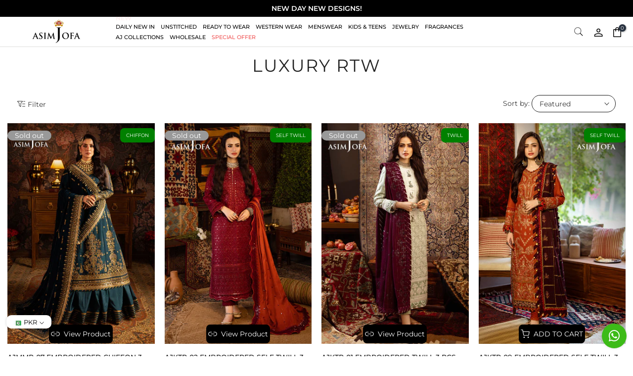

--- FILE ---
content_type: text/html; charset=utf-8
request_url: https://asimjofa.com/collections/luxury-rtw
body_size: 56542
content:
<!doctype html><html
  class="t4sp-theme t4s-wrapper__custom rtl_false swatch_color_style_2 pr_border_style_1 pr_img_effect_2 enable_eff_img1_true badge_shape_3 css_for_wis_app_true shadow_round_img_false t4s-header__inline is-remove-unavai-1 t4_compare_false t4s-cart-count-0 t4s-pr-ellipsis-true
 no-js"
  lang="en"
  
>
 
  <head>
    <script src="//asimjofa.com/cdn/shop/t/361/assets/lazysizes.min.js?v=83289260111445824691767375869" async="async"></script>
    
    
      <link rel="canonical" href="https://asimjofa.com/collections/luxury-rtw">
    
    <script type="application/ld+json">
      {
        "@context": "https://schema.org",
        "@type": "Organization",
        "name": "Asim Jofa",
        "url": "https://asimjofa.com/",
        "logo": "https://cdn.shopify.com/s/files/1/0690/7320/7593/files/Asim_Jofa_8c4bc4c9-86dd-4be4-b0c0-cb93ba1352c4.png?v=1675238363",
        "contactPoint": {
          "@type": "ContactPoint",
          "telephone": "+9221111115632",
          "contactType": "customer service",
          "areaServed": ["PK","US","GB","AE","AU","DE","CA"],
          "availableLanguage": "en"
        },
        "sameAs": [
          "https://www.facebook.com/asimjofaofficial/",
          "https://www.instagram.com/asimjofa/",
          "https://www.linkedin.com/company/asim-jofa/"
        ]
      }
    </script><script src="//asimjofa.com/cdn/shop/t/361/assets/product_restore_email.js?v=24186163990356902881767375869" defer="defer"></script>
    <script defer="defer" id="em_product_variants" type="application/json">
      null
    </script>
    <script defer="defer" id="em_product_selected_or_first_available_variant" type="application/json">
      null
    </script>
    <meta charset="utf-8">
    <meta http-equiv="X-UA-Compatible" content="IE=edge">
    <meta
      name="viewport"
      content="width=device-width, initial-scale=1, height=device-height, minimum-scale=1.0, maximum-scale=1.0"
    >
    <meta name="theme-color" content="#fff">

    <link defer="defer" rel="stylesheet" href="https://maxcdn.bootstrapcdn.com/font-awesome/4.5.0/css/font-awesome.min.css">

    <link rel="canonical" href="https://asimjofa.com/collections/luxury-rtw">
    <link rel="preconnect" href="https://cdn.shopify.com" crossorigin>
    <script src="https://ajax.googleapis.com/ajax/libs/jquery/3.3.1/jquery.min.js" defer="defer"></script><link rel="shortcut icon" type="image/png" href="//asimjofa.com/cdn/shop/files/favicon.png?v=1675013233&width=32"><link
        rel="apple-touch-icon-precomposed"
        type="image/png"
        sizes="152x152"
        href="//asimjofa.com/cdn/shop/files/favicon_430x_ac1fa5b3-58dc-49ee-98eb-b50040642206.png?v=1686725944&width=152"
      ><link rel="preconnect" href="https://fonts.shopifycdn.com" crossorigin><title>Luxury RTW &ndash; Asim Jofa</title>
      <meta
        name="description"
        content="Official online store of Asim Jofa. Shop luxury designer dresses, clothes &amp; suits for women and men in Pakistan. Explore signature fashion, buy online at the best price."
      ><meta name="keywords" content="Luxury RTW, Asim Jofa, asimjofa.com"/><meta name="author" content="SIAR Digital">

<meta property="og:site_name" content="Asim Jofa">
<meta property="og:url" content="https://asimjofa.com/collections/luxury-rtw">
<meta property="og:title" content="Luxury RTW">
<meta property="og:type" content="website">
<meta property="og:description" content="Official online store of Asim Jofa. Shop luxury designer dresses, clothes &amp; suits for women and men in Pakistan. Explore signature fashion, buy online at the best price."><meta property="og:image" content="http://asimjofa.com/cdn/shop/files/Asim_Jofa_8c4bc4c9-86dd-4be4-b0c0-cb93ba1352c4.png?v=1675238363">
  <meta property="og:image:secure_url" content="https://asimjofa.com/cdn/shop/files/Asim_Jofa_8c4bc4c9-86dd-4be4-b0c0-cb93ba1352c4.png?v=1675238363">
  <meta property="og:image:width" content="910">
  <meta property="og:image:height" content="434"><meta name="twitter:site" content="@AsimJofa"><meta name="twitter:card" content="summary_large_image">
<meta name="twitter:title" content="Luxury RTW">
<meta name="twitter:description" content="Official online store of Asim Jofa. Shop luxury designer dresses, clothes &amp; suits for women and men in Pakistan. Explore signature fashion, buy online at the best price."><meta name="google-site-verification" content="edFT0II8qDXjPht4XRdd9RxuG4W06sD1VSQTFBbr2zo" />

    <script>window.performance && window.performance.mark && window.performance.mark('shopify.content_for_header.start');</script><meta name="facebook-domain-verification" content="uhss905k7r6djxc9kzqlvb2pfiagr1">
<meta name="google-site-verification" content="Stref_DZLk0idPDwjyxyXhFIpeVqH9K1do0NyZI9pgA">
<meta id="shopify-digital-wallet" name="shopify-digital-wallet" content="/69073207593/digital_wallets/dialog">
<link rel="alternate" type="application/atom+xml" title="Feed" href="/collections/luxury-rtw.atom" />
<link rel="alternate" type="application/json+oembed" href="https://asimjofa.com/collections/luxury-rtw.oembed">
<script async="async" src="/checkouts/internal/preloads.js?locale=en-PK"></script>
<script id="shopify-features" type="application/json">{"accessToken":"d6ccfbb3da79f674983bd25ddb2b5f68","betas":["rich-media-storefront-analytics"],"domain":"asimjofa.com","predictiveSearch":true,"shopId":69073207593,"locale":"en"}</script>
<script>var Shopify = Shopify || {};
Shopify.shop = "asim-jofa-sd.myshopify.com";
Shopify.locale = "en";
Shopify.currency = {"active":"PKR","rate":"1.0"};
Shopify.country = "PK";
Shopify.theme = {"name":"Luxury Pret","id":180480868649,"schema_name":"Kalles","schema_version":"4.1.3","theme_store_id":null,"role":"main"};
Shopify.theme.handle = "null";
Shopify.theme.style = {"id":null,"handle":null};
Shopify.cdnHost = "asimjofa.com/cdn";
Shopify.routes = Shopify.routes || {};
Shopify.routes.root = "/";</script>
<script type="module">!function(o){(o.Shopify=o.Shopify||{}).modules=!0}(window);</script>
<script>!function(o){function n(){var o=[];function n(){o.push(Array.prototype.slice.apply(arguments))}return n.q=o,n}var t=o.Shopify=o.Shopify||{};t.loadFeatures=n(),t.autoloadFeatures=n()}(window);</script>
<script id="shop-js-analytics" type="application/json">{"pageType":"collection"}</script>
<script defer="defer" async type="module" src="//asimjofa.com/cdn/shopifycloud/shop-js/modules/v2/client.init-shop-cart-sync_BN7fPSNr.en.esm.js"></script>
<script defer="defer" async type="module" src="//asimjofa.com/cdn/shopifycloud/shop-js/modules/v2/chunk.common_Cbph3Kss.esm.js"></script>
<script defer="defer" async type="module" src="//asimjofa.com/cdn/shopifycloud/shop-js/modules/v2/chunk.modal_DKumMAJ1.esm.js"></script>
<script type="module">
  await import("//asimjofa.com/cdn/shopifycloud/shop-js/modules/v2/client.init-shop-cart-sync_BN7fPSNr.en.esm.js");
await import("//asimjofa.com/cdn/shopifycloud/shop-js/modules/v2/chunk.common_Cbph3Kss.esm.js");
await import("//asimjofa.com/cdn/shopifycloud/shop-js/modules/v2/chunk.modal_DKumMAJ1.esm.js");

  window.Shopify.SignInWithShop?.initShopCartSync?.({"fedCMEnabled":true,"windoidEnabled":true});

</script>
<script>(function() {
  var isLoaded = false;
  function asyncLoad() {
    if (isLoaded) return;
    isLoaded = true;
    var urls = ["https:\/\/intg.snapchat.com\/shopify\/shopify-scevent-init.js?id=b6e25e08-c765-4ada-bc9e-6db63c39336d\u0026shop=asim-jofa-sd.myshopify.com","https:\/\/cdn.pushowl.com\/latest\/sdks\/pushowl-shopify.js?subdomain=asim-jofa-sd\u0026environment=production\u0026guid=878220d8-dd13-4eb4-b9ff-c0abeabfaf5c\u0026shop=asim-jofa-sd.myshopify.com"];
    for (var i = 0; i < urls.length; i++) {
      var s = document.createElement('script');
      s.type = 'text/javascript';
      s.async = true;
      s.src = urls[i];
      var x = document.getElementsByTagName('script')[0];
      x.parentNode.insertBefore(s, x);
    }
  };
  if(window.attachEvent) {
    window.attachEvent('onload', asyncLoad);
  } else {
    window.addEventListener('load', asyncLoad, false);
  }
})();</script>
<script id="__st">var __st={"a":69073207593,"offset":18000,"reqid":"2da50d50-3c8a-41cd-be4e-92d5da942e2e-1769734983","pageurl":"asimjofa.com\/collections\/luxury-rtw","u":"2b03749b5d13","p":"collection","rtyp":"collection","rid":469719154985};</script>
<script>window.ShopifyPaypalV4VisibilityTracking = true;</script>
<script id="captcha-bootstrap">!function(){'use strict';const t='contact',e='account',n='new_comment',o=[[t,t],['blogs',n],['comments',n],[t,'customer']],c=[[e,'customer_login'],[e,'guest_login'],[e,'recover_customer_password'],[e,'create_customer']],r=t=>t.map((([t,e])=>`form[action*='/${t}']:not([data-nocaptcha='true']) input[name='form_type'][value='${e}']`)).join(','),a=t=>()=>t?[...document.querySelectorAll(t)].map((t=>t.form)):[];function s(){const t=[...o],e=r(t);return a(e)}const i='password',u='form_key',d=['recaptcha-v3-token','g-recaptcha-response','h-captcha-response',i],f=()=>{try{return window.sessionStorage}catch{return}},m='__shopify_v',_=t=>t.elements[u];function p(t,e,n=!1){try{const o=window.sessionStorage,c=JSON.parse(o.getItem(e)),{data:r}=function(t){const{data:e,action:n}=t;return t[m]||n?{data:e,action:n}:{data:t,action:n}}(c);for(const[e,n]of Object.entries(r))t.elements[e]&&(t.elements[e].value=n);n&&o.removeItem(e)}catch(o){console.error('form repopulation failed',{error:o})}}const l='form_type',E='cptcha';function T(t){t.dataset[E]=!0}const w=window,h=w.document,L='Shopify',v='ce_forms',y='captcha';let A=!1;((t,e)=>{const n=(g='f06e6c50-85a8-45c8-87d0-21a2b65856fe',I='https://cdn.shopify.com/shopifycloud/storefront-forms-hcaptcha/ce_storefront_forms_captcha_hcaptcha.v1.5.2.iife.js',D={infoText:'Protected by hCaptcha',privacyText:'Privacy',termsText:'Terms'},(t,e,n)=>{const o=w[L][v],c=o.bindForm;if(c)return c(t,g,e,D).then(n);var r;o.q.push([[t,g,e,D],n]),r=I,A||(h.body.append(Object.assign(h.createElement('script'),{id:'captcha-provider',async:!0,src:r})),A=!0)});var g,I,D;w[L]=w[L]||{},w[L][v]=w[L][v]||{},w[L][v].q=[],w[L][y]=w[L][y]||{},w[L][y].protect=function(t,e){n(t,void 0,e),T(t)},Object.freeze(w[L][y]),function(t,e,n,w,h,L){const[v,y,A,g]=function(t,e,n){const i=e?o:[],u=t?c:[],d=[...i,...u],f=r(d),m=r(i),_=r(d.filter((([t,e])=>n.includes(e))));return[a(f),a(m),a(_),s()]}(w,h,L),I=t=>{const e=t.target;return e instanceof HTMLFormElement?e:e&&e.form},D=t=>v().includes(t);t.addEventListener('submit',(t=>{const e=I(t);if(!e)return;const n=D(e)&&!e.dataset.hcaptchaBound&&!e.dataset.recaptchaBound,o=_(e),c=g().includes(e)&&(!o||!o.value);(n||c)&&t.preventDefault(),c&&!n&&(function(t){try{if(!f())return;!function(t){const e=f();if(!e)return;const n=_(t);if(!n)return;const o=n.value;o&&e.removeItem(o)}(t);const e=Array.from(Array(32),(()=>Math.random().toString(36)[2])).join('');!function(t,e){_(t)||t.append(Object.assign(document.createElement('input'),{type:'hidden',name:u})),t.elements[u].value=e}(t,e),function(t,e){const n=f();if(!n)return;const o=[...t.querySelectorAll(`input[type='${i}']`)].map((({name:t})=>t)),c=[...d,...o],r={};for(const[a,s]of new FormData(t).entries())c.includes(a)||(r[a]=s);n.setItem(e,JSON.stringify({[m]:1,action:t.action,data:r}))}(t,e)}catch(e){console.error('failed to persist form',e)}}(e),e.submit())}));const S=(t,e)=>{t&&!t.dataset[E]&&(n(t,e.some((e=>e===t))),T(t))};for(const o of['focusin','change'])t.addEventListener(o,(t=>{const e=I(t);D(e)&&S(e,y())}));const B=e.get('form_key'),M=e.get(l),P=B&&M;t.addEventListener('DOMContentLoaded',(()=>{const t=y();if(P)for(const e of t)e.elements[l].value===M&&p(e,B);[...new Set([...A(),...v().filter((t=>'true'===t.dataset.shopifyCaptcha))])].forEach((e=>S(e,t)))}))}(h,new URLSearchParams(w.location.search),n,t,e,['guest_login'])})(!0,!0)}();</script>
<script integrity="sha256-4kQ18oKyAcykRKYeNunJcIwy7WH5gtpwJnB7kiuLZ1E=" data-source-attribution="shopify.loadfeatures" defer="defer" src="//asimjofa.com/cdn/shopifycloud/storefront/assets/storefront/load_feature-a0a9edcb.js" crossorigin="anonymous"></script>
<script data-source-attribution="shopify.dynamic_checkout.dynamic.init">var Shopify=Shopify||{};Shopify.PaymentButton=Shopify.PaymentButton||{isStorefrontPortableWallets:!0,init:function(){window.Shopify.PaymentButton.init=function(){};var t=document.createElement("script");t.src="https://asimjofa.com/cdn/shopifycloud/portable-wallets/latest/portable-wallets.en.js",t.type="module",document.head.appendChild(t)}};
</script>
<script data-source-attribution="shopify.dynamic_checkout.buyer_consent">
  function portableWalletsHideBuyerConsent(e){var t=document.getElementById("shopify-buyer-consent"),n=document.getElementById("shopify-subscription-policy-button");t&&n&&(t.classList.add("hidden"),t.setAttribute("aria-hidden","true"),n.removeEventListener("click",e))}function portableWalletsShowBuyerConsent(e){var t=document.getElementById("shopify-buyer-consent"),n=document.getElementById("shopify-subscription-policy-button");t&&n&&(t.classList.remove("hidden"),t.removeAttribute("aria-hidden"),n.addEventListener("click",e))}window.Shopify?.PaymentButton&&(window.Shopify.PaymentButton.hideBuyerConsent=portableWalletsHideBuyerConsent,window.Shopify.PaymentButton.showBuyerConsent=portableWalletsShowBuyerConsent);
</script>
<script data-source-attribution="shopify.dynamic_checkout.cart.bootstrap">document.addEventListener("DOMContentLoaded",(function(){function t(){return document.querySelector("shopify-accelerated-checkout-cart, shopify-accelerated-checkout")}if(t())Shopify.PaymentButton.init();else{new MutationObserver((function(e,n){t()&&(Shopify.PaymentButton.init(),n.disconnect())})).observe(document.body,{childList:!0,subtree:!0})}}));
</script>

<script>window.performance && window.performance.mark && window.performance.mark('shopify.content_for_header.end');</script>
<link rel="preload" as="font" href="//asimjofa.com/cdn/fonts/montserrat/montserrat_n4.81949fa0ac9fd2021e16436151e8eaa539321637.woff2" type="font/woff2" crossorigin><link rel="preload" as="font" href="//asimjofa.com/cdn/fonts/montserrat/montserrat_n4.81949fa0ac9fd2021e16436151e8eaa539321637.woff2" type="font/woff2" crossorigin><link rel="preload" as="font" href="//asimjofa.com/cdn/fonts/montserrat/montserrat_n4.81949fa0ac9fd2021e16436151e8eaa539321637.woff2" type="font/woff2" crossorigin><link href="//asimjofa.com/cdn/shop/t/361/assets/base.css?v=93145323556834149781769083497" rel="stylesheet" type="text/css" media="all" /><style data-shopify>@font-face {
  font-family: Montserrat;
  font-weight: 100;
  font-style: normal;
  font-display: swap;
  src: url("//asimjofa.com/cdn/fonts/montserrat/montserrat_n1.2f0714cbd41857ba00d5d4fafdce92c40aadb8e6.woff2") format("woff2"),
       url("//asimjofa.com/cdn/fonts/montserrat/montserrat_n1.7bec1bf4c4d0f77c37dc95cf9616413eceba9082.woff") format("woff");
}
@font-face {
  font-family: Montserrat;
  font-weight: 100;
  font-style: italic;
  font-display: swap;
  src: url("//asimjofa.com/cdn/fonts/montserrat/montserrat_i1.9b40a9d3a0c01d36941e389cd64a63103055c80e.woff2") format("woff2"),
       url("//asimjofa.com/cdn/fonts/montserrat/montserrat_i1.27282f568267f77d06827c3bb45844a9294ff8e0.woff") format("woff");
}
@font-face {
  font-family: Montserrat;
  font-weight: 200;
  font-style: normal;
  font-display: swap;
  src: url("//asimjofa.com/cdn/fonts/montserrat/montserrat_n2.6158a4b6474a580592572fe30f04d0efe5adcbe8.woff2") format("woff2"),
       url("//asimjofa.com/cdn/fonts/montserrat/montserrat_n2.e4b01871223c147c2b91e7b86462152be4d7b524.woff") format("woff");
}
@font-face {
  font-family: Montserrat;
  font-weight: 200;
  font-style: italic;
  font-display: swap;
  src: url("//asimjofa.com/cdn/fonts/montserrat/montserrat_i2.5730ba22f49757bb096a20e8b70292fedd438b32.woff2") format("woff2"),
       url("//asimjofa.com/cdn/fonts/montserrat/montserrat_i2.45104f5e6fca2e96f092a38f7a4b9da22e34dbbb.woff") format("woff");
}
@font-face {
  font-family: Montserrat;
  font-weight: 300;
  font-style: normal;
  font-display: swap;
  src: url("//asimjofa.com/cdn/fonts/montserrat/montserrat_n3.29e699231893fd243e1620595067294bb067ba2a.woff2") format("woff2"),
       url("//asimjofa.com/cdn/fonts/montserrat/montserrat_n3.64ed56f012a53c08a49d49bd7e0c8d2f46119150.woff") format("woff");
}
@font-face {
  font-family: Montserrat;
  font-weight: 300;
  font-style: italic;
  font-display: swap;
  src: url("//asimjofa.com/cdn/fonts/montserrat/montserrat_i3.9cfee8ab0b9b229ed9a7652dff7d786e45a01df2.woff2") format("woff2"),
       url("//asimjofa.com/cdn/fonts/montserrat/montserrat_i3.68df04ba4494b4612ed6f9bf46b6c06246fa2fa4.woff") format("woff");
}
@font-face {
  font-family: Montserrat;
  font-weight: 400;
  font-style: normal;
  font-display: swap;
  src: url("//asimjofa.com/cdn/fonts/montserrat/montserrat_n4.81949fa0ac9fd2021e16436151e8eaa539321637.woff2") format("woff2"),
       url("//asimjofa.com/cdn/fonts/montserrat/montserrat_n4.a6c632ca7b62da89c3594789ba828388aac693fe.woff") format("woff");
}
@font-face {
  font-family: Montserrat;
  font-weight: 400;
  font-style: italic;
  font-display: swap;
  src: url("//asimjofa.com/cdn/fonts/montserrat/montserrat_i4.5a4ea298b4789e064f62a29aafc18d41f09ae59b.woff2") format("woff2"),
       url("//asimjofa.com/cdn/fonts/montserrat/montserrat_i4.072b5869c5e0ed5b9d2021e4c2af132e16681ad2.woff") format("woff");
}
@font-face {
  font-family: Montserrat;
  font-weight: 500;
  font-style: normal;
  font-display: swap;
  src: url("//asimjofa.com/cdn/fonts/montserrat/montserrat_n5.07ef3781d9c78c8b93c98419da7ad4fbeebb6635.woff2") format("woff2"),
       url("//asimjofa.com/cdn/fonts/montserrat/montserrat_n5.adf9b4bd8b0e4f55a0b203cdd84512667e0d5e4d.woff") format("woff");
}
@font-face {
  font-family: Montserrat;
  font-weight: 500;
  font-style: italic;
  font-display: swap;
  src: url("//asimjofa.com/cdn/fonts/montserrat/montserrat_i5.d3a783eb0cc26f2fda1e99d1dfec3ebaea1dc164.woff2") format("woff2"),
       url("//asimjofa.com/cdn/fonts/montserrat/montserrat_i5.76d414ea3d56bb79ef992a9c62dce2e9063bc062.woff") format("woff");
}
@font-face {
  font-family: Montserrat;
  font-weight: 600;
  font-style: normal;
  font-display: swap;
  src: url("//asimjofa.com/cdn/fonts/montserrat/montserrat_n6.1326b3e84230700ef15b3a29fb520639977513e0.woff2") format("woff2"),
       url("//asimjofa.com/cdn/fonts/montserrat/montserrat_n6.652f051080eb14192330daceed8cd53dfdc5ead9.woff") format("woff");
}
@font-face {
  font-family: Montserrat;
  font-weight: 600;
  font-style: italic;
  font-display: swap;
  src: url("//asimjofa.com/cdn/fonts/montserrat/montserrat_i6.e90155dd2f004112a61c0322d66d1f59dadfa84b.woff2") format("woff2"),
       url("//asimjofa.com/cdn/fonts/montserrat/montserrat_i6.41470518d8e9d7f1bcdd29a447c2397e5393943f.woff") format("woff");
}
@font-face {
  font-family: Montserrat;
  font-weight: 700;
  font-style: normal;
  font-display: swap;
  src: url("//asimjofa.com/cdn/fonts/montserrat/montserrat_n7.3c434e22befd5c18a6b4afadb1e3d77c128c7939.woff2") format("woff2"),
       url("//asimjofa.com/cdn/fonts/montserrat/montserrat_n7.5d9fa6e2cae713c8fb539a9876489d86207fe957.woff") format("woff");
}
@font-face {
  font-family: Montserrat;
  font-weight: 700;
  font-style: italic;
  font-display: swap;
  src: url("//asimjofa.com/cdn/fonts/montserrat/montserrat_i7.a0d4a463df4f146567d871890ffb3c80408e7732.woff2") format("woff2"),
       url("//asimjofa.com/cdn/fonts/montserrat/montserrat_i7.f6ec9f2a0681acc6f8152c40921d2a4d2e1a2c78.woff") format("woff");
}
@font-face {
  font-family: Montserrat;
  font-weight: 800;
  font-style: normal;
  font-display: swap;
  src: url("//asimjofa.com/cdn/fonts/montserrat/montserrat_n8.853056e398b4dadf6838423edb7abaa02f651554.woff2") format("woff2"),
       url("//asimjofa.com/cdn/fonts/montserrat/montserrat_n8.9201aba6104751e1b3e48577a5a739fc14862200.woff") format("woff");
}
@font-face {
  font-family: Montserrat;
  font-weight: 800;
  font-style: italic;
  font-display: swap;
  src: url("//asimjofa.com/cdn/fonts/montserrat/montserrat_i8.b5b703476aa25307888d32fbbb26f33913f79842.woff2") format("woff2"),
       url("//asimjofa.com/cdn/fonts/montserrat/montserrat_i8.1037a8c7c9042232c15d221799b18df65709cdd0.woff") format("woff");
}
@font-face {
  font-family: Montserrat;
  font-weight: 900;
  font-style: normal;
  font-display: swap;
  src: url("//asimjofa.com/cdn/fonts/montserrat/montserrat_n9.680ded1be351aa3bf3b3650ac5f6df485af8a07c.woff2") format("woff2"),
       url("//asimjofa.com/cdn/fonts/montserrat/montserrat_n9.0cc5aaeff26ef35c23b69a061997d78c9697a382.woff") format("woff");
}
@font-face {
  font-family: Montserrat;
  font-weight: 900;
  font-style: italic;
  font-display: swap;
  src: url("//asimjofa.com/cdn/fonts/montserrat/montserrat_i9.cd566e55c5982a3a39b3949665a79c881e095b14.woff2") format("woff2"),
       url("//asimjofa.com/cdn/fonts/montserrat/montserrat_i9.b18527943b7f5bc1488b82e39deb595a73d3e645.woff") format("woff");
}
:root {
        
         /* CSS Variables */
        --wrapper-mw      : 1200px;
        --font-family-1   : Montserrat, sans-serif;;
        --font-family-2   : Montserrat, sans-serif;;
        --font-family-3   : Montserrat, sans-serif;;
        --font-body-family   : Montserrat, sans-serif;;
        --font-heading-family: Montserrat, sans-serif;;
       
        
        --t4s-success-color       : #428445;
        --t4s-success-color-rgb   : 66, 132, 69;
        --t4s-warning-color       : #e0b252;
        --t4s-warning-color-rgb   : 224, 178, 82;
        --t4s-error-color         : #EB001B;
        --t4s-error-color-rgb     : 235, 0, 27;
        --t4s-light-color         : #ffffff;
        --t4s-dark-color          : #222222;
        --t4s-highlight-color     : #ec0101;
        --t4s-tooltip-background  : #293341;
        --t4s-tooltip-color       : #fff;
        --primary-sw-color        : #ffffff;
        --primary-sw-color-rgb    : 255, 255, 255;
        --border-sw-color         : #000000;
        --secondary-sw-color      : #191919;
        --primary-price-color     : #000000;
        --secondary-price-color   : #878787;
        
        --t4s-body-background     : #fff;
        --text-color              : #363636;
        --text-color-rgb          : 54, 54, 54;
        --heading-color           : #191918;
        --accent-color            : #191919;
        --accent-color-rgb        : 25, 25, 25;
        --accent-color-darken     : #000000;
        --accent-color-hover      : var(--accent-color-darken);
        --secondary-color         : #000000;
        --secondary-color-rgb     : 0, 0, 0;
        --link-color              : #878787;
        --link-color-hover        : #191919;
        --border-color            : #191919;
        --border-color-rgb        : 25, 25, 25;
        --border-primary-color    : #333;
        --button-background       : #222;
        --button-color            : #fff;
        --button-background-hover : #191919;
        --button-color-hover      : #fff;

        --sale-badge-background    : #cc0808;
        --sale-badge-color         : #fff;
        --new-badge-background     : #109533;
        --new-badge-color          : #fff;
        --preorder-badge-background: #0774d7;
        --preorder-badge-color     : #fff;
        --soldout-badge-background : #999999;
        --soldout-badge-color      : #fff;
        --custom-badge-background  : #e7972d;
        --custom-badge-color       : #fff;/* Shopify related variables */
        --payment-terms-background-color: ;
        
        --lz-background: #f5f5f5;
        --lz-img: url("//asimjofa.com/cdn/shop/t/361/assets/t4s_loader.svg?v=95206279849867515631767375869");}

    html {
      font-size: 62.5%;
      height: 100%;
    }

    body {
      margin: 0;
      overflow-x: hidden;
      font-size:14px;
      letter-spacing: 0px;
      color: var(--text-color);
      font-family: var(--font-body-family);
      line-height: 1.7;
      font-weight: 400;
      -webkit-font-smoothing: auto;
      -moz-osx-font-smoothing: auto;
    }
    /*
    @media screen and (min-width: 750px) {
      body {
        font-size: 1.6rem;
      }
    }
    */

    h1, h2, h3, h4, h5, h6, .t4s_as_title {
      color: var(--heading-color);
      font-family: var(--font-heading-family);
      line-height: 1.4;
      font-weight: 600;
      letter-spacing: 0px;
    }
    h1 { font-size: 37px }
    h2 { font-size: 30px }
    h3 { font-size: 23px }
    h4 { font-size: 18px }
    h5 { font-size: 17px }
    h6 { font-size: 15.5px }
    a,.t4s_as_link {
      /* font-family: var(--font-link-family); */
      color: var(--link-color);
    }
    a:hover,.t4s_as_link:hover {
      color: var(--link-color-hover);
    }
    button,
    input,
    optgroup,
    select,
    textarea {
      border-color: var(--border-color);
    }
    .t4s_as_button,
    button,
    input[type="button"]:not(.t4s-btn),
    input[type="reset"],
    input[type="submit"]:not(.t4s-btn) {
      font-family: var(--font-button-family);
      color: var(--button-color);
      background-color: var(--button-background);
      border-color: var(--button-background);
    }
    .t4s_as_button:hover,
    button:hover,
    input[type="button"]:not(.t4s-btn):hover, 
    input[type="reset"]:hover,
    input[type="submit"]:not(.t4s-btn):hover  {
      color: var(--button-color-hover);
      background-color: var(--button-background-hover);
      border-color: var(--button-background-hover);
    }
    
    .t4s-cp,.t4s-color-accent { color : var(--accent-color) }.t4s-ct,.t4s-color-text { color : var(--text-color) }.t4s-ch,.t4ss-color-heading { color : var(--heading-color) }.t4s-csecondary { color : var(--secondary-color) }
    
    .t4s-fnt-fm-1 {
      font-family: var(--font-family-1) !important;
    }
    .t4s-fnt-fm-2 {
      font-family: var(--font-family-2) !important;
    }
    .t4s-fnt-fm-3 {
      font-family: var(--font-family-3) !important;
    }
    .t4s-cr {
        color: var(--t4s-highlight-color);
    }
    .t4s-price__sale { color: var(--primary-price-color); }.t4s-fix-overflow.t4s-row { max-width: 100vw;margin-left: auto;margin-right: auto;}.lazyloadt4s-opt {opacity: 1 !important;transition: opacity 0s, transform 1s !important;}.t4s-d-block {display: block;}.t4s-d-none {display: none;}@media (min-width: 768px) {.t4s-d-md-block {display: block;}.t4s-d-md-none {display: none;}}@media (min-width: 1025px) {.t4s-d-lg-block {display: block;}.t4s-d-lg-none {display: none;}}</style><script>
 const t4sXMLHttpRequest = window.XMLHttpRequest, documentElementT4s = document.documentElement; documentElementT4s.className = documentElementT4s.className.replace('no-js', 'js');function loadImageT4s(_this) { _this.classList.add('lazyloadt4sed')};(function() { const matchMediaHoverT4s = (window.matchMedia('(-moz-touch-enabled: 1), (hover: none)')).matches; documentElementT4s.className += ((window.CSS && window.CSS.supports('(position: sticky) or (position: -webkit-sticky)')) ? ' t4sp-sticky' : ' t4sp-no-sticky'); documentElementT4s.className += matchMediaHoverT4s ? ' t4sp-no-hover' : ' t4sp-hover'; window.onpageshow = function() { if (performance.navigation.type === 2) {document.dispatchEvent(new CustomEvent('cart:refresh'))} }; if (!matchMediaHoverT4s && window.width > 1024) { document.addEventListener('mousemove', function(evt) { documentElementT4s.classList.replace('t4sp-no-hover','t4sp-hover'); document.dispatchEvent(new CustomEvent('theme:hover')); }, {once : true} ); } }());</script><!-- Google Tag Manager -->
    <script defer="defer">
      window.dataLayer = window.dataLayer || [];
    </script>
    <script defer="defer">
      (function(w,d,s,l,i){w[l]=w[l]||[];w[l].push({'gtm.start':
      new Date().getTime(),event:'gtm.js'});var f=d.getElementsByTagName(s)[0],
      j=d.createElement(s),dl=l!='dataLayer'?'&l='+l:'';j.async=true;j.src=
      'https://www.googletagmanager.com/gtm.js?id='+i+dl;f.parentNode.insertBefore(j,f);
      })(window,document,'script','dataLayer','GTM-NKZJT39');
    </script>
    <!-- End Google Tag Manager -->
    <script>
/** DATALAYER: Checkout on Shopify Plus **/
    	if(Shopify.Checkout){
        	var ecommerce = {
            	'transaction_id': 'null',
            	'affiliation': "Asim Jofa",
            	'value': "",
            	'tax': "",
            	'shipping': "",
            	'subtotal': "",
            	'currency': null,
            	
            	'email': null,
            	'items':[],
            	};
        	if(Shopify.Checkout.step){
            	if(Shopify.Checkout.step.length > 0){
                	if (Shopify.Checkout.step === 'contact_information'){
                    	dataLayer.push({
                        	'event'	:'begin_checkout',
                        	'pageType' :'Customer Information',
                        	'step': 1,
                   		 ecommerce
                    	});
                	}else if (Shopify.Checkout.step === 'shipping_method'){
                    	dataLayer.push({
                        	'event'	:'add_shipping_info',
                        	'pageType' :'Shipping Information',
                        	ecommerce
                    	});
                	}else if( Shopify.Checkout.step === "payment_method" ){
                    	dataLayer.push({
                        	'event'	:'add_payment_info',
                        	'pageType' :'Add Payment Info',
                   		 ecommerce
                    	});
                	}
            	}
</script>
        <script type="text/javascript">
      document.addEventListener("DOMContentLoaded", function() {
          if (window.location.pathname === "/pages/khushiyon-da-vela-collection-page") {
              window.location.href = "https://asimjofa.com/collections/khushian-da-vela";
          }
      });
    </script>
    






<script>
  if (window.location.pathname === "/collections") {
    window.location.replace("/pages/shop-by-collection");
  }
</script>


  <!-- BEGIN app block: shopify://apps/cozy-country-redirect/blocks/CozyStaticScript/7b44aa65-e072-42a4-8594-17bbfd843785 --><script src="https://cozycountryredirectiii.addons.business/js/eggbox/15633/script_6744f9248ff4fb3509856432647b0ff4.js?v=1&sign=6744f9248ff4fb3509856432647b0ff4&shop=asim-jofa-sd.myshopify.com" type='text/javascript'></script>
<!-- END app block --><!-- BEGIN app block: shopify://apps/hulk-form-builder/blocks/app-embed/b6b8dd14-356b-4725-a4ed-77232212b3c3 --><!-- BEGIN app snippet: hulkapps-formbuilder-theme-ext --><script type="text/javascript">
  
  if (typeof window.formbuilder_customer != "object") {
        window.formbuilder_customer = {}
  }

  window.hulkFormBuilder = {
    form_data: {"form_G1B62UChbY-_sVJWCADAPg":{"uuid":"G1B62UChbY-_sVJWCADAPg","form_name":"Complaint Form","form_data":{"div_back_gradient_1":"#fff","div_back_gradient_2":"#fff","back_color":"#fff","form_title":"","form_submit":"Submit","after_submit":"hideAndmessage","after_submit_msg":"\u003cp\u003eThank you. we have received your complaint.\u0026nbsp;\u003c\/p\u003e\n","captcha_enable":"yes","label_style":"blockLabels","input_border_radius":"2","back_type":"transparent","input_back_color":"#fff","input_back_color_hover":"#fff","back_shadow":"none","label_font_clr":"#333333","input_font_clr":"#333333","button_align":"fullBtn","button_clr":"#fff","button_back_clr":"#333333","button_border_radius":"2","form_width":"800px","form_border_size":"1","form_border_clr":"#c7c7c7","form_border_radius":"1","label_font_size":"14","input_font_size":"12","button_font_size":"16","form_padding":"35","input_border_color":"#ccc","input_border_color_hover":"#ccc","btn_border_clr":"#333333","btn_border_size":"1","form_name":"Complaint Form","":"csasimjofa@gmail.com","form_access_message":"\u003cp\u003ePlease login to access the form\u003cbr\u003eDo not have an account? Create account\u003c\/p\u003e","captcha_honeypot":"no","form_description":"","formElements":[{"type":"text","position":0,"label":"Order Number","customClass":"","halfwidth":"no","Conditions":{},"centerfield":"no","required":"yes","page_number":1},{"type":"text","position":1,"label":"Customer Name","halfwidth":"no","Conditions":{},"required":"yes","page_number":1},{"type":"email","position":2,"label":"Email","required":"yes","email_confirm":"yes","Conditions":{},"page_number":1},{"Conditions":{},"type":"phone","position":3,"label":"Active Contact Number","default_country_code":"Pakistan +92","phone_validate_field":"no","required":"yes","page_number":1},{"type":"textarea","position":4,"label":"Issue \/ Query Details","required":"yes","Conditions":{},"page_number":1},{"Conditions":{},"type":"image","position":5,"label":"Choose an Image","imageMultiple":"no","required":"no","page_number":1}]},"is_spam_form":false,"shop_uuid":"OpWjp9zBxCNOYhnY9q3bCg","shop_timezone":"Asia\/Karachi","shop_id":157817,"shop_is_after_submit_enabled":false,"shop_shopify_plan":"Shopify Plus","shop_shopify_domain":"asim-jofa-sd.myshopify.com"}},
    shop_data: {"shop_OpWjp9zBxCNOYhnY9q3bCg":{"shop_uuid":"OpWjp9zBxCNOYhnY9q3bCg","shop_timezone":"Asia\/Karachi","shop_id":157817,"shop_is_after_submit_enabled":false,"shop_shopify_plan":"Shopify Plus","shop_shopify_domain":"asim-jofa-sd.myshopify.com","shop_created_at":"2025-12-15T05:58:21.124-06:00","is_skip_metafield":false,"shop_deleted":false,"shop_disabled":false}},
    settings_data: {"shop_settings":{"shop_customise_msgs":[],"default_customise_msgs":{"is_required":"is required","thank_you":"Thank you! The form was submitted successfully.","processing":"Processing...","valid_data":"Please provide valid data","valid_email":"Provide valid email format","valid_tags":"HTML Tags are not allowed","valid_phone":"Provide valid phone number","valid_captcha":"Please provide valid captcha response","valid_url":"Provide valid URL","only_number_alloud":"Provide valid number in","number_less":"must be less than","number_more":"must be more than","image_must_less":"Image must be less than 20MB","image_number":"Images allowed","image_extension":"Invalid extension! Please provide image file","error_image_upload":"Error in image upload. Please try again.","error_file_upload":"Error in file upload. Please try again.","your_response":"Your response","error_form_submit":"Error occur.Please try again after sometime.","email_submitted":"Form with this email is already submitted","invalid_email_by_zerobounce":"The email address you entered appears to be invalid. Please check it and try again.","download_file":"Download file","card_details_invalid":"Your card details are invalid","card_details":"Card details","please_enter_card_details":"Please enter card details","card_number":"Card number","exp_mm":"Exp MM","exp_yy":"Exp YY","crd_cvc":"CVV","payment_value":"Payment amount","please_enter_payment_amount":"Please enter payment amount","address1":"Address line 1","address2":"Address line 2","city":"City","province":"Province","zipcode":"Zip code","country":"Country","blocked_domain":"This form does not accept addresses from","file_must_less":"File must be less than 20MB","file_extension":"Invalid extension! Please provide file","only_file_number_alloud":"files allowed","previous":"Previous","next":"Next","must_have_a_input":"Please enter at least one field.","please_enter_required_data":"Please enter required data","atleast_one_special_char":"Include at least one special character","atleast_one_lowercase_char":"Include at least one lowercase character","atleast_one_uppercase_char":"Include at least one uppercase character","atleast_one_number":"Include at least one number","must_have_8_chars":"Must have 8 characters long","be_between_8_and_12_chars":"Be between 8 and 12 characters long","please_select":"Please Select","phone_submitted":"Form with this phone number is already submitted","user_res_parse_error":"Error while submitting the form","valid_same_values":"values must be same","product_choice_clear_selection":"Clear Selection","picture_choice_clear_selection":"Clear Selection","remove_all_for_file_image_upload":"Remove All","invalid_file_type_for_image_upload":"You can't upload files of this type.","invalid_file_type_for_signature_upload":"You can't upload files of this type.","max_files_exceeded_for_file_upload":"You can not upload any more files.","max_files_exceeded_for_image_upload":"You can not upload any more files.","file_already_exist":"File already uploaded","max_limit_exceed":"You have added the maximum number of text fields.","cancel_upload_for_file_upload":"Cancel upload","cancel_upload_for_image_upload":"Cancel upload","cancel_upload_for_signature_upload":"Cancel upload"},"shop_blocked_domains":[]}},
    features_data: {"shop_plan_features":{"shop_plan_features":["unlimited-forms","full-design-customization","export-form-submissions","multiple-recipients-for-form-submissions","multiple-admin-notifications","enable-captcha","unlimited-file-uploads","save-submitted-form-data","set-auto-response-message","conditional-logic","form-banner","save-as-draft-facility","include-user-response-in-admin-email","disable-form-submission","file-upload"]}},
    shop: null,
    shop_id: null,
    plan_features: null,
    validateDoubleQuotes: false,
    assets: {
      extraFunctions: "https://cdn.shopify.com/extensions/019bb5ee-ec40-7527-955d-c1b8751eb060/form-builder-by-hulkapps-50/assets/extra-functions.js",
      extraStyles: "https://cdn.shopify.com/extensions/019bb5ee-ec40-7527-955d-c1b8751eb060/form-builder-by-hulkapps-50/assets/extra-styles.css",
      bootstrapStyles: "https://cdn.shopify.com/extensions/019bb5ee-ec40-7527-955d-c1b8751eb060/form-builder-by-hulkapps-50/assets/theme-app-extension-bootstrap.css"
    },
    translations: {
      htmlTagNotAllowed: "HTML Tags are not allowed",
      sqlQueryNotAllowed: "SQL Queries are not allowed",
      doubleQuoteNotAllowed: "Double quotes are not allowed",
      vorwerkHttpWwwNotAllowed: "The words \u0026#39;http\u0026#39; and \u0026#39;www\u0026#39; are not allowed. Please remove them and try again.",
      maxTextFieldsReached: "You have added the maximum number of text fields.",
      avoidNegativeWords: "Avoid negative words: Don\u0026#39;t use negative words in your contact message.",
      customDesignOnly: "This form is for custom designs requests. For general inquiries please contact our team at info@stagheaddesigns.com",
      zerobounceApiErrorMsg: "We couldn\u0026#39;t verify your email due to a technical issue. Please try again later.",
    }

  }

  

  window.FbThemeAppExtSettingsHash = {}
  
</script><!-- END app snippet --><!-- END app block --><script src="https://cdn.shopify.com/extensions/019bb5ee-ec40-7527-955d-c1b8751eb060/form-builder-by-hulkapps-50/assets/form-builder-script.js" type="text/javascript" defer="defer"></script>
<link href="https://monorail-edge.shopifysvc.com" rel="dns-prefetch">
<script>(function(){if ("sendBeacon" in navigator && "performance" in window) {try {var session_token_from_headers = performance.getEntriesByType('navigation')[0].serverTiming.find(x => x.name == '_s').description;} catch {var session_token_from_headers = undefined;}var session_cookie_matches = document.cookie.match(/_shopify_s=([^;]*)/);var session_token_from_cookie = session_cookie_matches && session_cookie_matches.length === 2 ? session_cookie_matches[1] : "";var session_token = session_token_from_headers || session_token_from_cookie || "";function handle_abandonment_event(e) {var entries = performance.getEntries().filter(function(entry) {return /monorail-edge.shopifysvc.com/.test(entry.name);});if (!window.abandonment_tracked && entries.length === 0) {window.abandonment_tracked = true;var currentMs = Date.now();var navigation_start = performance.timing.navigationStart;var payload = {shop_id: 69073207593,url: window.location.href,navigation_start,duration: currentMs - navigation_start,session_token,page_type: "collection"};window.navigator.sendBeacon("https://monorail-edge.shopifysvc.com/v1/produce", JSON.stringify({schema_id: "online_store_buyer_site_abandonment/1.1",payload: payload,metadata: {event_created_at_ms: currentMs,event_sent_at_ms: currentMs}}));}}window.addEventListener('pagehide', handle_abandonment_event);}}());</script>
<script id="web-pixels-manager-setup">(function e(e,d,r,n,o){if(void 0===o&&(o={}),!Boolean(null===(a=null===(i=window.Shopify)||void 0===i?void 0:i.analytics)||void 0===a?void 0:a.replayQueue)){var i,a;window.Shopify=window.Shopify||{};var t=window.Shopify;t.analytics=t.analytics||{};var s=t.analytics;s.replayQueue=[],s.publish=function(e,d,r){return s.replayQueue.push([e,d,r]),!0};try{self.performance.mark("wpm:start")}catch(e){}var l=function(){var e={modern:/Edge?\/(1{2}[4-9]|1[2-9]\d|[2-9]\d{2}|\d{4,})\.\d+(\.\d+|)|Firefox\/(1{2}[4-9]|1[2-9]\d|[2-9]\d{2}|\d{4,})\.\d+(\.\d+|)|Chrom(ium|e)\/(9{2}|\d{3,})\.\d+(\.\d+|)|(Maci|X1{2}).+ Version\/(15\.\d+|(1[6-9]|[2-9]\d|\d{3,})\.\d+)([,.]\d+|)( \(\w+\)|)( Mobile\/\w+|) Safari\/|Chrome.+OPR\/(9{2}|\d{3,})\.\d+\.\d+|(CPU[ +]OS|iPhone[ +]OS|CPU[ +]iPhone|CPU IPhone OS|CPU iPad OS)[ +]+(15[._]\d+|(1[6-9]|[2-9]\d|\d{3,})[._]\d+)([._]\d+|)|Android:?[ /-](13[3-9]|1[4-9]\d|[2-9]\d{2}|\d{4,})(\.\d+|)(\.\d+|)|Android.+Firefox\/(13[5-9]|1[4-9]\d|[2-9]\d{2}|\d{4,})\.\d+(\.\d+|)|Android.+Chrom(ium|e)\/(13[3-9]|1[4-9]\d|[2-9]\d{2}|\d{4,})\.\d+(\.\d+|)|SamsungBrowser\/([2-9]\d|\d{3,})\.\d+/,legacy:/Edge?\/(1[6-9]|[2-9]\d|\d{3,})\.\d+(\.\d+|)|Firefox\/(5[4-9]|[6-9]\d|\d{3,})\.\d+(\.\d+|)|Chrom(ium|e)\/(5[1-9]|[6-9]\d|\d{3,})\.\d+(\.\d+|)([\d.]+$|.*Safari\/(?![\d.]+ Edge\/[\d.]+$))|(Maci|X1{2}).+ Version\/(10\.\d+|(1[1-9]|[2-9]\d|\d{3,})\.\d+)([,.]\d+|)( \(\w+\)|)( Mobile\/\w+|) Safari\/|Chrome.+OPR\/(3[89]|[4-9]\d|\d{3,})\.\d+\.\d+|(CPU[ +]OS|iPhone[ +]OS|CPU[ +]iPhone|CPU IPhone OS|CPU iPad OS)[ +]+(10[._]\d+|(1[1-9]|[2-9]\d|\d{3,})[._]\d+)([._]\d+|)|Android:?[ /-](13[3-9]|1[4-9]\d|[2-9]\d{2}|\d{4,})(\.\d+|)(\.\d+|)|Mobile Safari.+OPR\/([89]\d|\d{3,})\.\d+\.\d+|Android.+Firefox\/(13[5-9]|1[4-9]\d|[2-9]\d{2}|\d{4,})\.\d+(\.\d+|)|Android.+Chrom(ium|e)\/(13[3-9]|1[4-9]\d|[2-9]\d{2}|\d{4,})\.\d+(\.\d+|)|Android.+(UC? ?Browser|UCWEB|U3)[ /]?(15\.([5-9]|\d{2,})|(1[6-9]|[2-9]\d|\d{3,})\.\d+)\.\d+|SamsungBrowser\/(5\.\d+|([6-9]|\d{2,})\.\d+)|Android.+MQ{2}Browser\/(14(\.(9|\d{2,})|)|(1[5-9]|[2-9]\d|\d{3,})(\.\d+|))(\.\d+|)|K[Aa][Ii]OS\/(3\.\d+|([4-9]|\d{2,})\.\d+)(\.\d+|)/},d=e.modern,r=e.legacy,n=navigator.userAgent;return n.match(d)?"modern":n.match(r)?"legacy":"unknown"}(),u="modern"===l?"modern":"legacy",c=(null!=n?n:{modern:"",legacy:""})[u],f=function(e){return[e.baseUrl,"/wpm","/b",e.hashVersion,"modern"===e.buildTarget?"m":"l",".js"].join("")}({baseUrl:d,hashVersion:r,buildTarget:u}),m=function(e){var d=e.version,r=e.bundleTarget,n=e.surface,o=e.pageUrl,i=e.monorailEndpoint;return{emit:function(e){var a=e.status,t=e.errorMsg,s=(new Date).getTime(),l=JSON.stringify({metadata:{event_sent_at_ms:s},events:[{schema_id:"web_pixels_manager_load/3.1",payload:{version:d,bundle_target:r,page_url:o,status:a,surface:n,error_msg:t},metadata:{event_created_at_ms:s}}]});if(!i)return console&&console.warn&&console.warn("[Web Pixels Manager] No Monorail endpoint provided, skipping logging."),!1;try{return self.navigator.sendBeacon.bind(self.navigator)(i,l)}catch(e){}var u=new XMLHttpRequest;try{return u.open("POST",i,!0),u.setRequestHeader("Content-Type","text/plain"),u.send(l),!0}catch(e){return console&&console.warn&&console.warn("[Web Pixels Manager] Got an unhandled error while logging to Monorail."),!1}}}}({version:r,bundleTarget:l,surface:e.surface,pageUrl:self.location.href,monorailEndpoint:e.monorailEndpoint});try{o.browserTarget=l,function(e){var d=e.src,r=e.async,n=void 0===r||r,o=e.onload,i=e.onerror,a=e.sri,t=e.scriptDataAttributes,s=void 0===t?{}:t,l=document.createElement("script"),u=document.querySelector("head"),c=document.querySelector("body");if(l.async=n,l.src=d,a&&(l.integrity=a,l.crossOrigin="anonymous"),s)for(var f in s)if(Object.prototype.hasOwnProperty.call(s,f))try{l.dataset[f]=s[f]}catch(e){}if(o&&l.addEventListener("load",o),i&&l.addEventListener("error",i),u)u.appendChild(l);else{if(!c)throw new Error("Did not find a head or body element to append the script");c.appendChild(l)}}({src:f,async:!0,onload:function(){if(!function(){var e,d;return Boolean(null===(d=null===(e=window.Shopify)||void 0===e?void 0:e.analytics)||void 0===d?void 0:d.initialized)}()){var d=window.webPixelsManager.init(e)||void 0;if(d){var r=window.Shopify.analytics;r.replayQueue.forEach((function(e){var r=e[0],n=e[1],o=e[2];d.publishCustomEvent(r,n,o)})),r.replayQueue=[],r.publish=d.publishCustomEvent,r.visitor=d.visitor,r.initialized=!0}}},onerror:function(){return m.emit({status:"failed",errorMsg:"".concat(f," has failed to load")})},sri:function(e){var d=/^sha384-[A-Za-z0-9+/=]+$/;return"string"==typeof e&&d.test(e)}(c)?c:"",scriptDataAttributes:o}),m.emit({status:"loading"})}catch(e){m.emit({status:"failed",errorMsg:(null==e?void 0:e.message)||"Unknown error"})}}})({shopId: 69073207593,storefrontBaseUrl: "https://asimjofa.com",extensionsBaseUrl: "https://extensions.shopifycdn.com/cdn/shopifycloud/web-pixels-manager",monorailEndpoint: "https://monorail-edge.shopifysvc.com/unstable/produce_batch",surface: "storefront-renderer",enabledBetaFlags: ["2dca8a86"],webPixelsConfigList: [{"id":"1876853033","configuration":"{\"accountID\":\"UPWmAQ\",\"webPixelConfig\":\"eyJlbmFibGVBZGRlZFRvQ2FydEV2ZW50cyI6IHRydWV9\"}","eventPayloadVersion":"v1","runtimeContext":"STRICT","scriptVersion":"524f6c1ee37bacdca7657a665bdca589","type":"APP","apiClientId":123074,"privacyPurposes":["ANALYTICS","MARKETING"],"dataSharingAdjustments":{"protectedCustomerApprovalScopes":["read_customer_address","read_customer_email","read_customer_name","read_customer_personal_data","read_customer_phone"]}},{"id":"970031401","configuration":"{\"subdomain\": \"asim-jofa-sd\"}","eventPayloadVersion":"v1","runtimeContext":"STRICT","scriptVersion":"7c43d34f3733b2440dd44bce7edbeb00","type":"APP","apiClientId":1615517,"privacyPurposes":["ANALYTICS","MARKETING","SALE_OF_DATA"],"dataSharingAdjustments":{"protectedCustomerApprovalScopes":["read_customer_address","read_customer_email","read_customer_name","read_customer_personal_data","read_customer_phone"]}},{"id":"728858921","configuration":"{\"config\":\"{\\\"pixel_id\\\":\\\"G-Z1888HXW7X\\\",\\\"target_country\\\":\\\"PK\\\",\\\"gtag_events\\\":[{\\\"type\\\":\\\"begin_checkout\\\",\\\"action_label\\\":[\\\"G-Z1888HXW7X\\\",\\\"AW-652530593\\\/2eyTCMLE4aIZEKGnk7cC\\\"]},{\\\"type\\\":\\\"search\\\",\\\"action_label\\\":[\\\"G-Z1888HXW7X\\\",\\\"AW-652530593\\\/oxJfCLzE4aIZEKGnk7cC\\\"]},{\\\"type\\\":\\\"view_item\\\",\\\"action_label\\\":[\\\"G-Z1888HXW7X\\\",\\\"AW-652530593\\\/4M7jCLnE4aIZEKGnk7cC\\\",\\\"MC-CEN6XY922G\\\"]},{\\\"type\\\":\\\"purchase\\\",\\\"action_label\\\":[\\\"G-Z1888HXW7X\\\",\\\"AW-652530593\\\/WaHKCLPE4aIZEKGnk7cC\\\",\\\"MC-CEN6XY922G\\\"]},{\\\"type\\\":\\\"page_view\\\",\\\"action_label\\\":[\\\"G-Z1888HXW7X\\\",\\\"AW-652530593\\\/hDdvCLbE4aIZEKGnk7cC\\\",\\\"MC-CEN6XY922G\\\"]},{\\\"type\\\":\\\"add_payment_info\\\",\\\"action_label\\\":[\\\"G-Z1888HXW7X\\\",\\\"AW-652530593\\\/vb8TCMXE4aIZEKGnk7cC\\\"]},{\\\"type\\\":\\\"add_to_cart\\\",\\\"action_label\\\":[\\\"G-Z1888HXW7X\\\",\\\"AW-652530593\\\/LYbqCL_E4aIZEKGnk7cC\\\"]}],\\\"enable_monitoring_mode\\\":false}\"}","eventPayloadVersion":"v1","runtimeContext":"OPEN","scriptVersion":"b2a88bafab3e21179ed38636efcd8a93","type":"APP","apiClientId":1780363,"privacyPurposes":[],"dataSharingAdjustments":{"protectedCustomerApprovalScopes":["read_customer_address","read_customer_email","read_customer_name","read_customer_personal_data","read_customer_phone"]}},{"id":"502235433","configuration":"{\"accountID\":\"omega-tiktok-web-pixel\"}","eventPayloadVersion":"v1","runtimeContext":"STRICT","scriptVersion":"86a5cb2b22f02cf45b1f69c6a2f7339d","type":"APP","apiClientId":4949673,"privacyPurposes":[],"dataSharingAdjustments":{"protectedCustomerApprovalScopes":["read_customer_email","read_customer_name","read_customer_personal_data","read_customer_phone"]}},{"id":"331645225","configuration":"{\"pixel_id\":\"1371566126242778\",\"pixel_type\":\"facebook_pixel\",\"metaapp_system_user_token\":\"-\"}","eventPayloadVersion":"v1","runtimeContext":"OPEN","scriptVersion":"ca16bc87fe92b6042fbaa3acc2fbdaa6","type":"APP","apiClientId":2329312,"privacyPurposes":["ANALYTICS","MARKETING","SALE_OF_DATA"],"dataSharingAdjustments":{"protectedCustomerApprovalScopes":["read_customer_address","read_customer_email","read_customer_name","read_customer_personal_data","read_customer_phone"]}},{"id":"186286377","configuration":"{\"accountID\":\"facebook-web-pixel-live\",\"omegaFacebookData\":\"{\\\"listPixel\\\":[{\\\"id\\\":135134,\\\"pixel_id\\\":\\\"399491839607058\\\",\\\"shop\\\":\\\"asim-jofa-sd.myshopify.com\\\",\\\"goal\\\":\\\"increase_sales\\\",\\\"title\\\":\\\"ASIM JOFA PR\\\",\\\"status\\\":1,\\\"isMaster\\\":0,\\\"is_conversion_api\\\":1,\\\"test_event_code\\\":\\\"\\\",\\\"status_synced\\\":0,\\\"first_capi_enabled_at\\\":\\\"2024-04-08 22:25:23\\\",\\\"created_at\\\":\\\"2024-04-08 22:25:23\\\",\\\"updated_at\\\":\\\"2024-04-10 19:22:01\\\",\\\"market_id\\\":null}]}\"}","eventPayloadVersion":"v1","runtimeContext":"STRICT","scriptVersion":"88dda284da8bb198b7be9e1da8c2d3ae","type":"APP","apiClientId":3325251,"privacyPurposes":["ANALYTICS","MARKETING","SALE_OF_DATA"],"dataSharingAdjustments":{"protectedCustomerApprovalScopes":["read_customer_address","read_customer_email","read_customer_name","read_customer_personal_data","read_customer_phone"]}},{"id":"177013033","configuration":"{\"pixelId\":\"b6e25e08-c765-4ada-bc9e-6db63c39336d\"}","eventPayloadVersion":"v1","runtimeContext":"STRICT","scriptVersion":"c119f01612c13b62ab52809eb08154bb","type":"APP","apiClientId":2556259,"privacyPurposes":["ANALYTICS","MARKETING","SALE_OF_DATA"],"dataSharingAdjustments":{"protectedCustomerApprovalScopes":["read_customer_address","read_customer_email","read_customer_name","read_customer_personal_data","read_customer_phone"]}},{"id":"53936425","configuration":"{\"pixelInfo\":\"[{\\\"id\\\":\\\"505182753823666237\\\"}]\"}","eventPayloadVersion":"v1","runtimeContext":"STRICT","scriptVersion":"7713c4c1192717d128e2a0608e369d29","type":"APP","apiClientId":39312883713,"privacyPurposes":["ANALYTICS","MARKETING","SALE_OF_DATA"],"dataSharingAdjustments":{"protectedCustomerApprovalScopes":[]}},{"id":"shopify-app-pixel","configuration":"{}","eventPayloadVersion":"v1","runtimeContext":"STRICT","scriptVersion":"0450","apiClientId":"shopify-pixel","type":"APP","privacyPurposes":["ANALYTICS","MARKETING"]},{"id":"shopify-custom-pixel","eventPayloadVersion":"v1","runtimeContext":"LAX","scriptVersion":"0450","apiClientId":"shopify-pixel","type":"CUSTOM","privacyPurposes":["ANALYTICS","MARKETING"]}],isMerchantRequest: false,initData: {"shop":{"name":"Asim Jofa","paymentSettings":{"currencyCode":"PKR"},"myshopifyDomain":"asim-jofa-sd.myshopify.com","countryCode":"PK","storefrontUrl":"https:\/\/asimjofa.com"},"customer":null,"cart":null,"checkout":null,"productVariants":[],"purchasingCompany":null},},"https://asimjofa.com/cdn","1d2a099fw23dfb22ep557258f5m7a2edbae",{"modern":"","legacy":""},{"shopId":"69073207593","storefrontBaseUrl":"https:\/\/asimjofa.com","extensionBaseUrl":"https:\/\/extensions.shopifycdn.com\/cdn\/shopifycloud\/web-pixels-manager","surface":"storefront-renderer","enabledBetaFlags":"[\"2dca8a86\"]","isMerchantRequest":"false","hashVersion":"1d2a099fw23dfb22ep557258f5m7a2edbae","publish":"custom","events":"[[\"page_viewed\",{}],[\"collection_viewed\",{\"collection\":{\"id\":\"469719154985\",\"title\":\"Luxury RTW\",\"productVariants\":[{\"price\":{\"amount\":21950.0,\"currencyCode\":\"PKR\"},\"product\":{\"title\":\"AJMMP-07 EMBROIDERED CHIFFON 3 PCS STITCHED\",\"vendor\":\"Makhmal - Pret\",\"id\":\"9422383874345\",\"untranslatedTitle\":\"AJMMP-07 EMBROIDERED CHIFFON 3 PCS STITCHED\",\"url\":\"\/products\/ajmmp-07-embroidered-chiffon-3-pcs-stitched\",\"type\":\"Stitched\"},\"id\":\"49061025775913\",\"image\":{\"src\":\"\/\/asimjofa.com\/cdn\/shop\/files\/1_7ab39640-2265-4d06-87e4-2a261168b02b.jpg?v=1735218642\"},\"sku\":\"AJMMP-07-XS\",\"title\":\"Shirt, Trouser \u0026 Dupatta \/ XS\",\"untranslatedTitle\":\"Shirt, Trouser \u0026 Dupatta \/ XS\"},{\"price\":{\"amount\":20950.0,\"currencyCode\":\"PKR\"},\"product\":{\"title\":\"AJKTP-02 EMBROIDERED SELF TWILL 3 PCS STITCHED\",\"vendor\":\"Kashmiri Taanka Pret\",\"id\":\"9422382989609\",\"untranslatedTitle\":\"AJKTP-02 EMBROIDERED SELF TWILL 3 PCS STITCHED\",\"url\":\"\/products\/ajktp-02-embroidered-self-twill-3-pcs-stitched\",\"type\":\"Stitched\"},\"id\":\"49061244109097\",\"image\":{\"src\":\"\/\/asimjofa.com\/cdn\/shop\/files\/5_dbc23a29-9325-4099-9fe6-fb658f02abb7.jpg?v=1735218644\"},\"sku\":\"AJKTP-02-XS\",\"title\":\"Shirt, Trouser \u0026 Dupatta \/ XS\",\"untranslatedTitle\":\"Shirt, Trouser \u0026 Dupatta \/ XS\"},{\"price\":{\"amount\":19950.0,\"currencyCode\":\"PKR\"},\"product\":{\"title\":\"AJKTP-01 EMBROIDERED TWILL 3 PCS STITCHED\",\"vendor\":\"Kashmiri Taanka Pret\",\"id\":\"9422381056297\",\"untranslatedTitle\":\"AJKTP-01 EMBROIDERED TWILL 3 PCS STITCHED\",\"url\":\"\/products\/ajktp-01-embroidered-twill-3-pcs-stitched\",\"type\":\"Stitched\"},\"id\":\"49061244076329\",\"image\":{\"src\":\"\/\/asimjofa.com\/cdn\/shop\/files\/4_d987af22-0627-4ea0-9a03-bd117a4d7078.jpg?v=1735218648\"},\"sku\":\"AJKTP-01-XS\",\"title\":\"Shirt, Trouser \u0026 Dupatta \/ XS\",\"untranslatedTitle\":\"Shirt, Trouser \u0026 Dupatta \/ XS\"},{\"price\":{\"amount\":20450.0,\"currencyCode\":\"PKR\"},\"product\":{\"title\":\"AJKTP-09 EMBROIDERED SELF TWILL 3 PCS STITCHED\",\"vendor\":\"Kashmiri Taanka Pret\",\"id\":\"9422380106025\",\"untranslatedTitle\":\"AJKTP-09 EMBROIDERED SELF TWILL 3 PCS STITCHED\",\"url\":\"\/products\/ajktp-09-embroidered-self-twill-3-pcs-stitched\",\"type\":\"Stitched\"},\"id\":\"49061244043561\",\"image\":{\"src\":\"\/\/asimjofa.com\/cdn\/shop\/files\/4_18629006-f012-4b29-9318-b1b9c72b9828.jpg?v=1735218650\"},\"sku\":\"AJKTP-09-XS\",\"title\":\"Shirt, Trouser \u0026 Dupatta \/ XS\",\"untranslatedTitle\":\"Shirt, Trouser \u0026 Dupatta \/ XS\"},{\"price\":{\"amount\":13950.0,\"currencyCode\":\"PKR\"},\"product\":{\"title\":\"AJABP-24 EMBROIDERED LAWN SILK 3 PCS STITCHED\",\"vendor\":\"Abresham Pret\",\"id\":\"9422378860841\",\"untranslatedTitle\":\"AJABP-24 EMBROIDERED LAWN SILK 3 PCS STITCHED\",\"url\":\"\/products\/ajabp-24-embroidered-lawn-silk-3-pcs-stitched\",\"type\":\"Stitched\"},\"id\":\"49061020959017\",\"image\":{\"src\":\"\/\/asimjofa.com\/cdn\/shop\/files\/8_e9aa14a3-d1a2-47e1-a9b8-9a8785a755cb.jpg?v=1735218652\"},\"sku\":\"AJABP-24-XS\",\"title\":\"Shirt, Trouser \u0026 Dupatta \/ XS\",\"untranslatedTitle\":\"Shirt, Trouser \u0026 Dupatta \/ XS\"},{\"price\":{\"amount\":21950.0,\"currencyCode\":\"PKR\"},\"product\":{\"title\":\"AJMMP-06 EMBROIDERED VELVET 3 PCS STITCHED\",\"vendor\":\"Makhmal - Pret\",\"id\":\"9422377025833\",\"untranslatedTitle\":\"AJMMP-06 EMBROIDERED VELVET 3 PCS STITCHED\",\"url\":\"\/products\/ajmmp-06-embroidered-velvet-3-pcs-stitched\",\"type\":\"Stitched\"},\"id\":\"49061019975977\",\"image\":{\"src\":\"\/\/asimjofa.com\/cdn\/shop\/files\/1_0b6742c3-eee4-44ff-b148-3ad78a1287a0.jpg?v=1748668189\"},\"sku\":\"AJMMP-06-XS\",\"title\":\"Shirt, Trouser \u0026 Dupatta \/ XS\",\"untranslatedTitle\":\"Shirt, Trouser \u0026 Dupatta \/ XS\"},{\"price\":{\"amount\":13950.0,\"currencyCode\":\"PKR\"},\"product\":{\"title\":\"AJABP-18 EMBROIDERED CHIFFON 3 PCS STITCHED\",\"vendor\":\"Abresham Pret\",\"id\":\"9422375059753\",\"untranslatedTitle\":\"AJABP-18 EMBROIDERED CHIFFON 3 PCS STITCHED\",\"url\":\"\/products\/ajabp-18-embroidered-chiffon-3-pcs-stitched\",\"type\":\"Stitched\"},\"id\":\"49061019189545\",\"image\":{\"src\":\"\/\/asimjofa.com\/cdn\/shop\/files\/6_c605858d-2544-47c3-824f-890a3483032d.jpg?v=1735218656\"},\"sku\":\"AJABP-18-XS\",\"title\":\"Shirt, Trouser \u0026 Dupatta \/ XS\",\"untranslatedTitle\":\"Shirt, Trouser \u0026 Dupatta \/ XS\"},{\"price\":{\"amount\":11950.0,\"currencyCode\":\"PKR\"},\"product\":{\"title\":\"AJSWP-17 EMBROIDERED LAWN SILK STITCHED 3 PCS\",\"vendor\":\"Shadow Work Pret\",\"id\":\"9422373454121\",\"untranslatedTitle\":\"AJSWP-17 EMBROIDERED LAWN SILK STITCHED 3 PCS\",\"url\":\"\/products\/ajswp-17-embroidered-lawn-silk-3-pcs-stitched\",\"type\":\"Stitched\"},\"id\":\"49061018435881\",\"image\":{\"src\":\"\/\/asimjofa.com\/cdn\/shop\/files\/2_bbe93e61-b244-4063-be79-f092fdaf2993.jpg?v=1735218658\"},\"sku\":\"AJSWP-17-XS\",\"title\":\"Shirt, Trouser \u0026 Dupatta \/ XS\",\"untranslatedTitle\":\"Shirt, Trouser \u0026 Dupatta \/ XS\"},{\"price\":{\"amount\":11950.0,\"currencyCode\":\"PKR\"},\"product\":{\"title\":\"AJSWP-05 EMBROIDERED LAWN SILK STITCHED 3 PCS\",\"vendor\":\"Shadow Work Pret\",\"id\":\"9422369227049\",\"untranslatedTitle\":\"AJSWP-05 EMBROIDERED LAWN SILK STITCHED 3 PCS\",\"url\":\"\/products\/ajsw-05-embroidered-lawn-silk-3-pcs-stitched\",\"type\":\"Stitched\"},\"id\":\"49061017583913\",\"image\":{\"src\":\"\/\/asimjofa.com\/cdn\/shop\/files\/9_3b9a602c-f6f5-4ddb-b88a-57ef591365f2.jpg?v=1735218660\"},\"sku\":\"AJSWP-05-XS\",\"title\":\"Shirt, Trouser \u0026 Dupatta \/ XS\",\"untranslatedTitle\":\"Shirt, Trouser \u0026 Dupatta \/ XS\"},{\"price\":{\"amount\":11950.0,\"currencyCode\":\"PKR\"},\"product\":{\"title\":\"AJSWP-08 STITCHED EMBROIDERED LAWN SILK 3 PCS\",\"vendor\":\"Shadow Work Pret\",\"id\":\"9145320571177\",\"untranslatedTitle\":\"AJSWP-08 STITCHED EMBROIDERED LAWN SILK 3 PCS\",\"url\":\"\/products\/ajswp-08-stitched\",\"type\":\"Stitched\"},\"id\":\"48203907891497\",\"image\":{\"src\":\"\/\/asimjofa.com\/cdn\/shop\/files\/1_71781e1d-ad82-4047-a00a-9d133351c473.jpg?v=1748668319\"},\"sku\":\"AJSWP-08-XS\",\"title\":\"Shirt, Trouser \u0026 Dupatta \/ XS\",\"untranslatedTitle\":\"Shirt, Trouser \u0026 Dupatta \/ XS\"},{\"price\":{\"amount\":11950.0,\"currencyCode\":\"PKR\"},\"product\":{\"title\":\"AJRNP-22 EMBROIDERED LAWN STITCHED 3 PCS\",\"vendor\":\"Rang e Noor Pret\",\"id\":\"9052953215273\",\"untranslatedTitle\":\"AJRNP-22 EMBROIDERED LAWN STITCHED 3 PCS\",\"url\":\"\/products\/ajrnp-22-stitched\",\"type\":\"Stitched\"},\"id\":\"47917059342633\",\"image\":{\"src\":\"\/\/asimjofa.com\/cdn\/shop\/files\/logocopy19_80cd55eb-1947-4f26-8c55-69efc8ab9125.jpg?v=1735219370\"},\"sku\":\"AJRNP-22-XS\",\"title\":\"Shirt, Trouser \u0026 Dupatta \/ XS\",\"untranslatedTitle\":\"Shirt, Trouser \u0026 Dupatta \/ XS\"},{\"price\":{\"amount\":9950.0,\"currencyCode\":\"PKR\"},\"product\":{\"title\":\"AJSWP-13 STITCHED EMBROIDERED LAWN SILK 3 PCS\",\"vendor\":\"Shadow Work Pret\",\"id\":\"8998500925737\",\"untranslatedTitle\":\"AJSWP-13 STITCHED EMBROIDERED LAWN SILK 3 PCS\",\"url\":\"\/products\/ajswp-13\",\"type\":\"Stitched\"},\"id\":\"47740694102313\",\"image\":{\"src\":\"\/\/asimjofa.com\/cdn\/shop\/files\/5_2597391f-a018-4588-ba0e-a96acce0be46.jpg?v=1748668365\"},\"sku\":\"AJSWP-13-XS\",\"title\":\"Shirt, Trouser \u0026 Dupatta \/ XS\",\"untranslatedTitle\":\"Shirt, Trouser \u0026 Dupatta \/ XS\"},{\"price\":{\"amount\":11950.0,\"currencyCode\":\"PKR\"},\"product\":{\"title\":\"AJSWP-06 STITCHED EMBROIDERED LAWN SILK 3 PCS\",\"vendor\":\"Shadow Work Pret\",\"id\":\"8998500270377\",\"untranslatedTitle\":\"AJSWP-06 STITCHED EMBROIDERED LAWN SILK 3 PCS\",\"url\":\"\/products\/ajswp-06\",\"type\":\"Stitched\"},\"id\":\"47740693971241\",\"image\":{\"src\":\"\/\/asimjofa.com\/cdn\/shop\/files\/3_c7d210d7-2f98-4483-ac98-6173984c6f1b.jpg?v=1748668366\"},\"sku\":\"AJSWP-06-XS\",\"title\":\"Shirt, Trouser \u0026 Dupatta \/ XS\",\"untranslatedTitle\":\"Shirt, Trouser \u0026 Dupatta \/ XS\"},{\"price\":{\"amount\":10950.0,\"currencyCode\":\"PKR\"},\"product\":{\"title\":\"AJRNP-10 STITCHED EMBROIDERED LAWN SILK 3 PCS\",\"vendor\":\"Rang e Noor Pret\",\"id\":\"8985959235881\",\"untranslatedTitle\":\"AJRNP-10 STITCHED EMBROIDERED LAWN SILK 3 PCS\",\"url\":\"\/products\/ajrnp-10-stitched\",\"type\":\"Stitched\"},\"id\":\"47703000678697\",\"image\":{\"src\":\"\/\/asimjofa.com\/cdn\/shop\/files\/logocopy20_349bb4c6-d85f-4c8e-9d93-ee099b65bf9b.jpg?v=1735219528\"},\"sku\":\"AJRNP-10-XS\",\"title\":\"Shirt, Trouser \u0026 Dupatta \/ XS\",\"untranslatedTitle\":\"Shirt, Trouser \u0026 Dupatta \/ XS\"},{\"price\":{\"amount\":11950.0,\"currencyCode\":\"PKR\"},\"product\":{\"title\":\"AJSWP-19 STITCHED EMBROIDERED LAWN SILK 3 PCS\",\"vendor\":\"Shadow Work Pret\",\"id\":\"8976562815273\",\"untranslatedTitle\":\"AJSWP-19 STITCHED EMBROIDERED LAWN SILK 3 PCS\",\"url\":\"\/products\/ajswp-19-stitched\",\"type\":\"Stitched\"},\"id\":\"47673066717481\",\"image\":{\"src\":\"\/\/asimjofa.com\/cdn\/shop\/files\/7_c989948a-9a93-4501-9028-59aad4231577.jpg?v=1748668377\"},\"sku\":\"AJSWP-19-XS\",\"title\":\"Shirt, Trouser \u0026 Dupatta \/ XS\",\"untranslatedTitle\":\"Shirt, Trouser \u0026 Dupatta \/ XS\"},{\"price\":{\"amount\":11950.0,\"currencyCode\":\"PKR\"},\"product\":{\"title\":\"AJSWP-18 STITCHED EMBROIDERED LAWN SILK 3 PCS\",\"vendor\":\"Shadow Work Pret\",\"id\":\"8976562553129\",\"untranslatedTitle\":\"AJSWP-18 STITCHED EMBROIDERED LAWN SILK 3 PCS\",\"url\":\"\/products\/ajswp-18-stitched\",\"type\":\"Stitched\"},\"id\":\"47673066586409\",\"image\":{\"src\":\"\/\/asimjofa.com\/cdn\/shop\/files\/3_d628023a-e73f-488a-9c96-3b439080b558.jpg?v=1748668378\"},\"sku\":\"AJSWP-18-XS\",\"title\":\"Shirt, Trouser \u0026 Dupatta \/ XS\",\"untranslatedTitle\":\"Shirt, Trouser \u0026 Dupatta \/ XS\"},{\"price\":{\"amount\":11950.0,\"currencyCode\":\"PKR\"},\"product\":{\"title\":\"AJSWP-12 STITCHED EMBROIDERED LAWN SILK 3 PCS\",\"vendor\":\"Shadow Work Pret\",\"id\":\"8976562225449\",\"untranslatedTitle\":\"AJSWP-12 STITCHED EMBROIDERED LAWN SILK 3 PCS\",\"url\":\"\/products\/ajswp-12-stitched\",\"type\":\"Stitched\"},\"id\":\"47673066455337\",\"image\":{\"src\":\"\/\/asimjofa.com\/cdn\/shop\/files\/5_a52c60ef-cf44-4fd4-8ee1-40984f562e5c.jpg?v=1748668380\"},\"sku\":\"AJSWP-12-XS\",\"title\":\"Shirt, Trouser \u0026 Dupatta \/ XS\",\"untranslatedTitle\":\"Shirt, Trouser \u0026 Dupatta \/ XS\"},{\"price\":{\"amount\":11950.0,\"currencyCode\":\"PKR\"},\"product\":{\"title\":\"AJSWP-11 STITCHED LAWN SILK 3 PCS\",\"vendor\":\"Shadow Work Pret\",\"id\":\"8976561799465\",\"untranslatedTitle\":\"AJSWP-11 STITCHED LAWN SILK 3 PCS\",\"url\":\"\/products\/ajswp-11-stitched\",\"type\":\"Stitched\"},\"id\":\"47673066291497\",\"image\":{\"src\":\"\/\/asimjofa.com\/cdn\/shop\/files\/2_ec07a1cf-f759-4811-bcf1-ded0efad807f.jpg?v=1748668381\"},\"sku\":\"AJSWP-11-XS\",\"title\":\"Shirt, Trouser \u0026 Dupatta \/ XS\",\"untranslatedTitle\":\"Shirt, Trouser \u0026 Dupatta \/ XS\"},{\"price\":{\"amount\":11950.0,\"currencyCode\":\"PKR\"},\"product\":{\"title\":\"AJSWP-07 STITCHED EMBROIDERED LAWN SILK 3 PCS\",\"vendor\":\"Shadow Work Pret\",\"id\":\"8976561307945\",\"untranslatedTitle\":\"AJSWP-07 STITCHED EMBROIDERED LAWN SILK 3 PCS\",\"url\":\"\/products\/ajswp-07-stitched\",\"type\":\"Stitched\"},\"id\":\"47673066127657\",\"image\":{\"src\":\"\/\/asimjofa.com\/cdn\/shop\/files\/1_61d88602-16b1-4421-9ab3-7e0e7b4bbb77.jpg?v=1748668383\"},\"sku\":\"AJSWP-07-XS\",\"title\":\"Shirt, Trouser \u0026 Dupatta \/ XS\",\"untranslatedTitle\":\"Shirt, Trouser \u0026 Dupatta \/ XS\"},{\"price\":{\"amount\":12950.0,\"currencyCode\":\"PKR\"},\"product\":{\"title\":\"AJRNP-09 EMBROIDERED COTTON SILK 3 PCS\",\"vendor\":\"Rang e Noor Pret\",\"id\":\"9498698055977\",\"untranslatedTitle\":\"AJRNP-09 EMBROIDERED COTTON SILK 3 PCS\",\"url\":\"\/products\/ajrnp-09-embroidered-cotton-silk-3-pcs\",\"type\":\"Stitched\"},\"id\":\"49328365404457\",\"image\":{\"src\":\"\/\/asimjofa.com\/cdn\/shop\/files\/logocopy20_09afdf71-ca2c-4612-a4eb-d3c821c1ab16.jpg?v=1748668127\"},\"sku\":\"AJRNP-09-XS\",\"title\":\"Shirt, Trouser \u0026 Dupatta \/ XS\",\"untranslatedTitle\":\"Shirt, Trouser \u0026 Dupatta \/ XS\"},{\"price\":{\"amount\":21950.0,\"currencyCode\":\"PKR\"},\"product\":{\"title\":\"AJMMP-10 EMBROIDERED VELVET 3 PCS STITCHED\",\"vendor\":\"Makhmal - Pret\",\"id\":\"9498691928361\",\"untranslatedTitle\":\"AJMMP-10 EMBROIDERED VELVET 3 PCS STITCHED\",\"url\":\"\/products\/ajmmp-10-embroidered-velvet-3-pcs-stitched\",\"type\":\"Stitched\"},\"id\":\"49328312287529\",\"image\":{\"src\":\"\/\/asimjofa.com\/cdn\/shop\/files\/02_46967979-171c-42f5-b6e9-399a923afdfa.jpg?v=1748668128\"},\"sku\":\"AJMMP-10-XS\",\"title\":\"Shirt, Trouser \u0026 Dupatta \/ XS\",\"untranslatedTitle\":\"Shirt, Trouser \u0026 Dupatta \/ XS\"},{\"price\":{\"amount\":17990.0,\"currencyCode\":\"PKR\"},\"product\":{\"title\":\"AJMVB-12 EMBROIDERED VELVET STITCHED 3 PCS\",\"vendor\":\"Makhmal - Pret\",\"id\":\"9657257591081\",\"untranslatedTitle\":\"AJMVB-12 EMBROIDERED VELVET STITCHED 3 PCS\",\"url\":\"\/products\/ajmvb-12-embroidered-velvet-stitched-3-pcs\",\"type\":\"Stitched\"},\"id\":\"50104472076585\",\"image\":{\"src\":\"\/\/asimjofa.com\/cdn\/shop\/files\/AJMV-12MAKHMALFrontimagewebsize.jpg?v=1748667137\"},\"sku\":\"AJMV-12-CB-S\",\"title\":\"S\",\"untranslatedTitle\":\"S\"},{\"price\":{\"amount\":19990.0,\"currencyCode\":\"PKR\"},\"product\":{\"title\":\"AJMVB-06 EMBROIDERED VELVET STITCHED 2 PCS\",\"vendor\":\"Makhmal - Pret\",\"id\":\"9677919912233\",\"untranslatedTitle\":\"AJMVB-06 EMBROIDERED VELVET STITCHED 2 PCS\",\"url\":\"\/products\/ajmvb-06-embroidered-velvet-stitched-2-pcs\",\"type\":\"Stitched\"},\"id\":\"50198384541993\",\"image\":{\"src\":\"\/\/asimjofa.com\/cdn\/shop\/files\/AJMVB-06MAKHMALfrontimagewebsize.jpg?v=1748667122\"},\"sku\":\"AJMV-06-CB-S\",\"title\":\"S\",\"untranslatedTitle\":\"S\"},{\"price\":{\"amount\":17990.0,\"currencyCode\":\"PKR\"},\"product\":{\"title\":\"AJMVB-11 EMBROIDERED VELVET STITCHED 3 PCS\",\"vendor\":\"Makhmal - Pret\",\"id\":\"9680001794345\",\"untranslatedTitle\":\"AJMVB-11 EMBROIDERED VELVET STITCHED 3 PCS\",\"url\":\"\/products\/ajmvb-11-embroidered-velvet-stitched-3-pcs\",\"type\":\"Stitched\"},\"id\":\"50204167569705\",\"image\":{\"src\":\"\/\/asimjofa.com\/cdn\/shop\/files\/AJMVB-11MAKHMALfrontimagewebsize.jpg?v=1748667121\"},\"sku\":\"AJMV-11-CB-S\",\"title\":\"S\",\"untranslatedTitle\":\"S\"},{\"price\":{\"amount\":19990.0,\"currencyCode\":\"PKR\"},\"product\":{\"title\":\"AJMVB-05 EMBROIDERED VELVET STITCHED3 PCS\",\"vendor\":\"Makhmal - Pret\",\"id\":\"9731642294569\",\"untranslatedTitle\":\"AJMVB-05 EMBROIDERED VELVET STITCHED3 PCS\",\"url\":\"\/products\/ajmvb-05-embroidered-velvet-stitched3-pcs\",\"type\":\"Stitched\"},\"id\":\"50523670774057\",\"image\":{\"src\":\"\/\/asimjofa.com\/cdn\/shop\/files\/AJMVB-05MakhmalFrontimagewebsize.jpg?v=1750319110\"},\"sku\":\"AJMV-05-CB-S\",\"title\":\"S\",\"untranslatedTitle\":\"S\"}]}}]]"});</script><script>
  window.ShopifyAnalytics = window.ShopifyAnalytics || {};
  window.ShopifyAnalytics.meta = window.ShopifyAnalytics.meta || {};
  window.ShopifyAnalytics.meta.currency = 'PKR';
  var meta = {"products":[{"id":9422383874345,"gid":"gid:\/\/shopify\/Product\/9422383874345","vendor":"Makhmal - Pret","type":"Stitched","handle":"ajmmp-07-embroidered-chiffon-3-pcs-stitched","variants":[{"id":49061025775913,"price":2195000,"name":"AJMMP-07 EMBROIDERED CHIFFON 3 PCS STITCHED - Shirt, Trouser \u0026 Dupatta \/ XS","public_title":"Shirt, Trouser \u0026 Dupatta \/ XS","sku":"AJMMP-07-XS"},{"id":49061025808681,"price":2195000,"name":"AJMMP-07 EMBROIDERED CHIFFON 3 PCS STITCHED - Shirt, Trouser \u0026 Dupatta \/ S","public_title":"Shirt, Trouser \u0026 Dupatta \/ S","sku":"AJMMP-07-S"},{"id":49061025841449,"price":2195000,"name":"AJMMP-07 EMBROIDERED CHIFFON 3 PCS STITCHED - Shirt, Trouser \u0026 Dupatta \/ M","public_title":"Shirt, Trouser \u0026 Dupatta \/ M","sku":"AJMMP-07-M"},{"id":49061025874217,"price":2195000,"name":"AJMMP-07 EMBROIDERED CHIFFON 3 PCS STITCHED - Shirt, Trouser \u0026 Dupatta \/ L","public_title":"Shirt, Trouser \u0026 Dupatta \/ L","sku":"AJMMP-07-L"}],"remote":false},{"id":9422382989609,"gid":"gid:\/\/shopify\/Product\/9422382989609","vendor":"Kashmiri Taanka Pret","type":"Stitched","handle":"ajktp-02-embroidered-self-twill-3-pcs-stitched","variants":[{"id":49061244109097,"price":2095000,"name":"AJKTP-02 EMBROIDERED SELF TWILL 3 PCS STITCHED - Shirt, Trouser \u0026 Dupatta \/ XS","public_title":"Shirt, Trouser \u0026 Dupatta \/ XS","sku":"AJKTP-02-XS"},{"id":49061029806377,"price":2095000,"name":"AJKTP-02 EMBROIDERED SELF TWILL 3 PCS STITCHED - Shirt, Trouser \u0026 Dupatta \/ S","public_title":"Shirt, Trouser \u0026 Dupatta \/ S","sku":"AJKTP-02-S"},{"id":49061029839145,"price":2095000,"name":"AJKTP-02 EMBROIDERED SELF TWILL 3 PCS STITCHED - Shirt, Trouser \u0026 Dupatta \/ M","public_title":"Shirt, Trouser \u0026 Dupatta \/ M","sku":"AJKTP-02-M"},{"id":49061029871913,"price":2095000,"name":"AJKTP-02 EMBROIDERED SELF TWILL 3 PCS STITCHED - Shirt, Trouser \u0026 Dupatta \/ L","public_title":"Shirt, Trouser \u0026 Dupatta \/ L","sku":"AJKTP-02-L"}],"remote":false},{"id":9422381056297,"gid":"gid:\/\/shopify\/Product\/9422381056297","vendor":"Kashmiri Taanka Pret","type":"Stitched","handle":"ajktp-01-embroidered-twill-3-pcs-stitched","variants":[{"id":49061244076329,"price":1995000,"name":"AJKTP-01 EMBROIDERED TWILL 3 PCS STITCHED - Shirt, Trouser \u0026 Dupatta \/ XS","public_title":"Shirt, Trouser \u0026 Dupatta \/ XS","sku":"AJKTP-01-XS"},{"id":49061028823337,"price":1995000,"name":"AJKTP-01 EMBROIDERED TWILL 3 PCS STITCHED - Shirt, Trouser \u0026 Dupatta \/ S","public_title":"Shirt, Trouser \u0026 Dupatta \/ S","sku":"AJKTP-01-S"},{"id":49061028856105,"price":1995000,"name":"AJKTP-01 EMBROIDERED TWILL 3 PCS STITCHED - Shirt, Trouser \u0026 Dupatta \/ M","public_title":"Shirt, Trouser \u0026 Dupatta \/ M","sku":"AJKTP-01-M"},{"id":49061028888873,"price":1995000,"name":"AJKTP-01 EMBROIDERED TWILL 3 PCS STITCHED - Shirt, Trouser \u0026 Dupatta \/ L","public_title":"Shirt, Trouser \u0026 Dupatta \/ L","sku":"AJKTP-01-L"}],"remote":false},{"id":9422380106025,"gid":"gid:\/\/shopify\/Product\/9422380106025","vendor":"Kashmiri Taanka Pret","type":"Stitched","handle":"ajktp-09-embroidered-self-twill-3-pcs-stitched","variants":[{"id":49061244043561,"price":2045000,"name":"AJKTP-09 EMBROIDERED SELF TWILL 3 PCS STITCHED - Shirt, Trouser \u0026 Dupatta \/ XS","public_title":"Shirt, Trouser \u0026 Dupatta \/ XS","sku":"AJKTP-09-XS"},{"id":49061028462889,"price":2045000,"name":"AJKTP-09 EMBROIDERED SELF TWILL 3 PCS STITCHED - Shirt, Trouser \u0026 Dupatta \/ S","public_title":"Shirt, Trouser \u0026 Dupatta \/ S","sku":"AJKTP-09-S"},{"id":49061028495657,"price":2045000,"name":"AJKTP-09 EMBROIDERED SELF TWILL 3 PCS STITCHED - Shirt, Trouser \u0026 Dupatta \/ M","public_title":"Shirt, Trouser \u0026 Dupatta \/ M","sku":"AJKTP-09-M"},{"id":49061028528425,"price":2045000,"name":"AJKTP-09 EMBROIDERED SELF TWILL 3 PCS STITCHED - Shirt, Trouser \u0026 Dupatta \/ L","public_title":"Shirt, Trouser \u0026 Dupatta \/ L","sku":"AJKTP-09-L"}],"remote":false},{"id":9422378860841,"gid":"gid:\/\/shopify\/Product\/9422378860841","vendor":"Abresham Pret","type":"Stitched","handle":"ajabp-24-embroidered-lawn-silk-3-pcs-stitched","variants":[{"id":49061020959017,"price":1395000,"name":"AJABP-24 EMBROIDERED LAWN SILK 3 PCS STITCHED - Shirt, Trouser \u0026 Dupatta \/ XS","public_title":"Shirt, Trouser \u0026 Dupatta \/ XS","sku":"AJABP-24-XS"},{"id":49061020991785,"price":1395000,"name":"AJABP-24 EMBROIDERED LAWN SILK 3 PCS STITCHED - Shirt, Trouser \u0026 Dupatta \/ S","public_title":"Shirt, Trouser \u0026 Dupatta \/ S","sku":"AJABP-24-S"},{"id":49061021024553,"price":1395000,"name":"AJABP-24 EMBROIDERED LAWN SILK 3 PCS STITCHED - Shirt, Trouser \u0026 Dupatta \/ M","public_title":"Shirt, Trouser \u0026 Dupatta \/ M","sku":"AJABP-24-M"},{"id":49061021057321,"price":1395000,"name":"AJABP-24 EMBROIDERED LAWN SILK 3 PCS STITCHED - Shirt, Trouser \u0026 Dupatta \/ L","public_title":"Shirt, Trouser \u0026 Dupatta \/ L","sku":"AJABP-24-L"}],"remote":false},{"id":9422377025833,"gid":"gid:\/\/shopify\/Product\/9422377025833","vendor":"Makhmal - Pret","type":"Stitched","handle":"ajmmp-06-embroidered-velvet-3-pcs-stitched","variants":[{"id":49061019975977,"price":2195000,"name":"AJMMP-06 EMBROIDERED VELVET 3 PCS STITCHED - Shirt, Trouser \u0026 Dupatta \/ XS","public_title":"Shirt, Trouser \u0026 Dupatta \/ XS","sku":"AJMMP-06-XS"},{"id":49061020008745,"price":2195000,"name":"AJMMP-06 EMBROIDERED VELVET 3 PCS STITCHED - Shirt, Trouser \u0026 Dupatta \/ S","public_title":"Shirt, Trouser \u0026 Dupatta \/ S","sku":"AJMMP-06-S"},{"id":49061020041513,"price":2195000,"name":"AJMMP-06 EMBROIDERED VELVET 3 PCS STITCHED - Shirt, Trouser \u0026 Dupatta \/ M","public_title":"Shirt, Trouser \u0026 Dupatta \/ M","sku":"AJMMP-06-M"},{"id":49061020074281,"price":2195000,"name":"AJMMP-06 EMBROIDERED VELVET 3 PCS STITCHED - Shirt, Trouser \u0026 Dupatta \/ L","public_title":"Shirt, Trouser \u0026 Dupatta \/ L","sku":"AJMMP-06-L"}],"remote":false},{"id":9422375059753,"gid":"gid:\/\/shopify\/Product\/9422375059753","vendor":"Abresham Pret","type":"Stitched","handle":"ajabp-18-embroidered-chiffon-3-pcs-stitched","variants":[{"id":49061019189545,"price":1395000,"name":"AJABP-18 EMBROIDERED CHIFFON 3 PCS STITCHED - Shirt, Trouser \u0026 Dupatta \/ XS","public_title":"Shirt, Trouser \u0026 Dupatta \/ XS","sku":"AJABP-18-XS"},{"id":49061019222313,"price":1395000,"name":"AJABP-18 EMBROIDERED CHIFFON 3 PCS STITCHED - Shirt, Trouser \u0026 Dupatta \/ S","public_title":"Shirt, Trouser \u0026 Dupatta \/ S","sku":"AJABP-18-S"},{"id":49061019255081,"price":1395000,"name":"AJABP-18 EMBROIDERED CHIFFON 3 PCS STITCHED - Shirt, Trouser \u0026 Dupatta \/ M","public_title":"Shirt, Trouser \u0026 Dupatta \/ M","sku":"AJABP-18-M"},{"id":49061019287849,"price":1395000,"name":"AJABP-18 EMBROIDERED CHIFFON 3 PCS STITCHED - Shirt, Trouser \u0026 Dupatta \/ L","public_title":"Shirt, Trouser \u0026 Dupatta \/ L","sku":"AJABP-18-L"}],"remote":false},{"id":9422373454121,"gid":"gid:\/\/shopify\/Product\/9422373454121","vendor":"Shadow Work Pret","type":"Stitched","handle":"ajswp-17-embroidered-lawn-silk-3-pcs-stitched","variants":[{"id":49061018435881,"price":1195000,"name":"AJSWP-17 EMBROIDERED LAWN SILK STITCHED 3 PCS - Shirt, Trouser \u0026 Dupatta \/ XS","public_title":"Shirt, Trouser \u0026 Dupatta \/ XS","sku":"AJSWP-17-XS"},{"id":49061018468649,"price":1195000,"name":"AJSWP-17 EMBROIDERED LAWN SILK STITCHED 3 PCS - Shirt, Trouser \u0026 Dupatta \/ S","public_title":"Shirt, Trouser \u0026 Dupatta \/ S","sku":"AJSWP-17-S"},{"id":49061018501417,"price":1195000,"name":"AJSWP-17 EMBROIDERED LAWN SILK STITCHED 3 PCS - Shirt, Trouser \u0026 Dupatta \/ M","public_title":"Shirt, Trouser \u0026 Dupatta \/ M","sku":"AJSWP-17-M"},{"id":49061018534185,"price":1195000,"name":"AJSWP-17 EMBROIDERED LAWN SILK STITCHED 3 PCS - Shirt, Trouser \u0026 Dupatta \/ L","public_title":"Shirt, Trouser \u0026 Dupatta \/ L","sku":"AJSWP-17-L"}],"remote":false},{"id":9422369227049,"gid":"gid:\/\/shopify\/Product\/9422369227049","vendor":"Shadow Work Pret","type":"Stitched","handle":"ajsw-05-embroidered-lawn-silk-3-pcs-stitched","variants":[{"id":49061017583913,"price":1195000,"name":"AJSWP-05 EMBROIDERED LAWN SILK STITCHED 3 PCS - Shirt, Trouser \u0026 Dupatta \/ XS","public_title":"Shirt, Trouser \u0026 Dupatta \/ XS","sku":"AJSWP-05-XS"},{"id":49061017616681,"price":1195000,"name":"AJSWP-05 EMBROIDERED LAWN SILK STITCHED 3 PCS - Shirt, Trouser \u0026 Dupatta \/ S","public_title":"Shirt, Trouser \u0026 Dupatta \/ S","sku":"AJSWP-05-S"},{"id":49061017649449,"price":1195000,"name":"AJSWP-05 EMBROIDERED LAWN SILK STITCHED 3 PCS - Shirt, Trouser \u0026 Dupatta \/ M","public_title":"Shirt, Trouser \u0026 Dupatta \/ M","sku":"AJSWP-05-M"},{"id":49061017682217,"price":1195000,"name":"AJSWP-05 EMBROIDERED LAWN SILK STITCHED 3 PCS - Shirt, Trouser \u0026 Dupatta \/ L","public_title":"Shirt, Trouser \u0026 Dupatta \/ L","sku":"AJSWP-05-L"}],"remote":false},{"id":9145320571177,"gid":"gid:\/\/shopify\/Product\/9145320571177","vendor":"Shadow Work Pret","type":"Stitched","handle":"ajswp-08-stitched","variants":[{"id":48203907891497,"price":1195000,"name":"AJSWP-08 STITCHED EMBROIDERED LAWN SILK 3 PCS - Shirt, Trouser \u0026 Dupatta \/ XS","public_title":"Shirt, Trouser \u0026 Dupatta \/ XS","sku":"AJSWP-08-XS"},{"id":48203907924265,"price":1195000,"name":"AJSWP-08 STITCHED EMBROIDERED LAWN SILK 3 PCS - Shirt, Trouser \u0026 Dupatta \/ S","public_title":"Shirt, Trouser \u0026 Dupatta \/ S","sku":"AJSWP-08-S"},{"id":48203907957033,"price":1195000,"name":"AJSWP-08 STITCHED EMBROIDERED LAWN SILK 3 PCS - Shirt, Trouser \u0026 Dupatta \/ M","public_title":"Shirt, Trouser \u0026 Dupatta \/ M","sku":"AJSWP-08-M"},{"id":48203907989801,"price":1195000,"name":"AJSWP-08 STITCHED EMBROIDERED LAWN SILK 3 PCS - Shirt, Trouser \u0026 Dupatta \/ L","public_title":"Shirt, Trouser \u0026 Dupatta \/ L","sku":"AJSWP-08-L"}],"remote":false},{"id":9052953215273,"gid":"gid:\/\/shopify\/Product\/9052953215273","vendor":"Rang e Noor Pret","type":"Stitched","handle":"ajrnp-22-stitched","variants":[{"id":47917059342633,"price":1195000,"name":"AJRNP-22 EMBROIDERED LAWN STITCHED 3 PCS - Shirt, Trouser \u0026 Dupatta \/ XS","public_title":"Shirt, Trouser \u0026 Dupatta \/ XS","sku":"AJRNP-22-XS"},{"id":47917059375401,"price":1195000,"name":"AJRNP-22 EMBROIDERED LAWN STITCHED 3 PCS - Shirt, Trouser \u0026 Dupatta \/ S","public_title":"Shirt, Trouser \u0026 Dupatta \/ S","sku":"AJRNP-22-S"},{"id":47917059408169,"price":1195000,"name":"AJRNP-22 EMBROIDERED LAWN STITCHED 3 PCS - Shirt, Trouser \u0026 Dupatta \/ M","public_title":"Shirt, Trouser \u0026 Dupatta \/ M","sku":"AJRNP-22-M"},{"id":47917059440937,"price":1195000,"name":"AJRNP-22 EMBROIDERED LAWN STITCHED 3 PCS - Shirt, Trouser \u0026 Dupatta \/ L","public_title":"Shirt, Trouser \u0026 Dupatta \/ L","sku":"AJRNP-22-L"}],"remote":false},{"id":8998500925737,"gid":"gid:\/\/shopify\/Product\/8998500925737","vendor":"Shadow Work Pret","type":"Stitched","handle":"ajswp-13","variants":[{"id":47740694102313,"price":995000,"name":"AJSWP-13 STITCHED EMBROIDERED LAWN SILK 3 PCS - Shirt, Trouser \u0026 Dupatta \/ XS","public_title":"Shirt, Trouser \u0026 Dupatta \/ XS","sku":"AJSWP-13-XS"},{"id":47740694135081,"price":995000,"name":"AJSWP-13 STITCHED EMBROIDERED LAWN SILK 3 PCS - Shirt, Trouser \u0026 Dupatta \/ S","public_title":"Shirt, Trouser \u0026 Dupatta \/ S","sku":"AJSWP-13-S"},{"id":47740694167849,"price":995000,"name":"AJSWP-13 STITCHED EMBROIDERED LAWN SILK 3 PCS - Shirt, Trouser \u0026 Dupatta \/ M","public_title":"Shirt, Trouser \u0026 Dupatta \/ M","sku":"AJSWP-13-M"},{"id":47740694200617,"price":995000,"name":"AJSWP-13 STITCHED EMBROIDERED LAWN SILK 3 PCS - Shirt, Trouser \u0026 Dupatta \/ L","public_title":"Shirt, Trouser \u0026 Dupatta \/ L","sku":"AJSWP-13-L"}],"remote":false},{"id":8998500270377,"gid":"gid:\/\/shopify\/Product\/8998500270377","vendor":"Shadow Work Pret","type":"Stitched","handle":"ajswp-06","variants":[{"id":47740693971241,"price":1195000,"name":"AJSWP-06 STITCHED EMBROIDERED LAWN SILK 3 PCS - Shirt, Trouser \u0026 Dupatta \/ XS","public_title":"Shirt, Trouser \u0026 Dupatta \/ XS","sku":"AJSWP-06-XS"},{"id":47740694004009,"price":1195000,"name":"AJSWP-06 STITCHED EMBROIDERED LAWN SILK 3 PCS - Shirt, Trouser \u0026 Dupatta \/ S","public_title":"Shirt, Trouser \u0026 Dupatta \/ S","sku":"AJSWP-06-S"},{"id":47740694036777,"price":1195000,"name":"AJSWP-06 STITCHED EMBROIDERED LAWN SILK 3 PCS - Shirt, Trouser \u0026 Dupatta \/ M","public_title":"Shirt, Trouser \u0026 Dupatta \/ M","sku":"AJSWP-06-M"},{"id":47740694069545,"price":1195000,"name":"AJSWP-06 STITCHED EMBROIDERED LAWN SILK 3 PCS - Shirt, Trouser \u0026 Dupatta \/ L","public_title":"Shirt, Trouser \u0026 Dupatta \/ L","sku":"AJSWP-06-L"}],"remote":false},{"id":8985959235881,"gid":"gid:\/\/shopify\/Product\/8985959235881","vendor":"Rang e Noor Pret","type":"Stitched","handle":"ajrnp-10-stitched","variants":[{"id":47703000678697,"price":1095000,"name":"AJRNP-10 STITCHED EMBROIDERED LAWN SILK 3 PCS - Shirt, Trouser \u0026 Dupatta \/ XS","public_title":"Shirt, Trouser \u0026 Dupatta \/ XS","sku":"AJRNP-10-XS"},{"id":47703000711465,"price":1095000,"name":"AJRNP-10 STITCHED EMBROIDERED LAWN SILK 3 PCS - Shirt, Trouser \u0026 Dupatta \/ S","public_title":"Shirt, Trouser \u0026 Dupatta \/ S","sku":"AJRNP-10-S"},{"id":47703000744233,"price":1095000,"name":"AJRNP-10 STITCHED EMBROIDERED LAWN SILK 3 PCS - Shirt, Trouser \u0026 Dupatta \/ M","public_title":"Shirt, Trouser \u0026 Dupatta \/ M","sku":"AJRNP-10-M"},{"id":47703000777001,"price":1095000,"name":"AJRNP-10 STITCHED EMBROIDERED LAWN SILK 3 PCS - Shirt, Trouser \u0026 Dupatta \/ L","public_title":"Shirt, Trouser \u0026 Dupatta \/ L","sku":"AJRNP-10-L"}],"remote":false},{"id":8976562815273,"gid":"gid:\/\/shopify\/Product\/8976562815273","vendor":"Shadow Work Pret","type":"Stitched","handle":"ajswp-19-stitched","variants":[{"id":47673066717481,"price":1195000,"name":"AJSWP-19 STITCHED EMBROIDERED LAWN SILK 3 PCS - Shirt, Trouser \u0026 Dupatta \/ XS","public_title":"Shirt, Trouser \u0026 Dupatta \/ XS","sku":"AJSWP-19-XS"},{"id":47673066750249,"price":1195000,"name":"AJSWP-19 STITCHED EMBROIDERED LAWN SILK 3 PCS - Shirt, Trouser \u0026 Dupatta \/ S","public_title":"Shirt, Trouser \u0026 Dupatta \/ S","sku":"AJSWP-19-S"},{"id":47673066783017,"price":1195000,"name":"AJSWP-19 STITCHED EMBROIDERED LAWN SILK 3 PCS - Shirt, Trouser \u0026 Dupatta \/ M","public_title":"Shirt, Trouser \u0026 Dupatta \/ M","sku":"AJSWP-19-M"},{"id":47673066815785,"price":1195000,"name":"AJSWP-19 STITCHED EMBROIDERED LAWN SILK 3 PCS - Shirt, Trouser \u0026 Dupatta \/ L","public_title":"Shirt, Trouser \u0026 Dupatta \/ L","sku":"AJSWP-19-L"}],"remote":false},{"id":8976562553129,"gid":"gid:\/\/shopify\/Product\/8976562553129","vendor":"Shadow Work Pret","type":"Stitched","handle":"ajswp-18-stitched","variants":[{"id":47673066586409,"price":1195000,"name":"AJSWP-18 STITCHED EMBROIDERED LAWN SILK 3 PCS - Shirt, Trouser \u0026 Dupatta \/ XS","public_title":"Shirt, Trouser \u0026 Dupatta \/ XS","sku":"AJSWP-18-XS"},{"id":47673066619177,"price":1195000,"name":"AJSWP-18 STITCHED EMBROIDERED LAWN SILK 3 PCS - Shirt, Trouser \u0026 Dupatta \/ S","public_title":"Shirt, Trouser \u0026 Dupatta \/ S","sku":"AJSWP-18-S"},{"id":47673066651945,"price":1195000,"name":"AJSWP-18 STITCHED EMBROIDERED LAWN SILK 3 PCS - Shirt, Trouser \u0026 Dupatta \/ M","public_title":"Shirt, Trouser \u0026 Dupatta \/ M","sku":"AJSWP-18-M"},{"id":47673066684713,"price":1195000,"name":"AJSWP-18 STITCHED EMBROIDERED LAWN SILK 3 PCS - Shirt, Trouser \u0026 Dupatta \/ L","public_title":"Shirt, Trouser \u0026 Dupatta \/ L","sku":"AJSWP-18-L"}],"remote":false},{"id":8976562225449,"gid":"gid:\/\/shopify\/Product\/8976562225449","vendor":"Shadow Work Pret","type":"Stitched","handle":"ajswp-12-stitched","variants":[{"id":47673066455337,"price":1195000,"name":"AJSWP-12 STITCHED EMBROIDERED LAWN SILK 3 PCS - Shirt, Trouser \u0026 Dupatta \/ XS","public_title":"Shirt, Trouser \u0026 Dupatta \/ XS","sku":"AJSWP-12-XS"},{"id":47673066488105,"price":1195000,"name":"AJSWP-12 STITCHED EMBROIDERED LAWN SILK 3 PCS - Shirt, Trouser \u0026 Dupatta \/ S","public_title":"Shirt, Trouser \u0026 Dupatta \/ S","sku":"AJSWP-12-S"},{"id":47673066520873,"price":1195000,"name":"AJSWP-12 STITCHED EMBROIDERED LAWN SILK 3 PCS - Shirt, Trouser \u0026 Dupatta \/ M","public_title":"Shirt, Trouser \u0026 Dupatta \/ M","sku":"AJSWP-12-M"},{"id":47673066553641,"price":1195000,"name":"AJSWP-12 STITCHED EMBROIDERED LAWN SILK 3 PCS - Shirt, Trouser \u0026 Dupatta \/ L","public_title":"Shirt, Trouser \u0026 Dupatta \/ L","sku":"AJSWP-12-L"}],"remote":false},{"id":8976561799465,"gid":"gid:\/\/shopify\/Product\/8976561799465","vendor":"Shadow Work Pret","type":"Stitched","handle":"ajswp-11-stitched","variants":[{"id":47673066291497,"price":1195000,"name":"AJSWP-11 STITCHED LAWN SILK 3 PCS - Shirt, Trouser \u0026 Dupatta \/ XS","public_title":"Shirt, Trouser \u0026 Dupatta \/ XS","sku":"AJSWP-11-XS"},{"id":47673066324265,"price":1195000,"name":"AJSWP-11 STITCHED LAWN SILK 3 PCS - Shirt, Trouser \u0026 Dupatta \/ S","public_title":"Shirt, Trouser \u0026 Dupatta \/ S","sku":"AJSWP-11-S"},{"id":47673066357033,"price":1195000,"name":"AJSWP-11 STITCHED LAWN SILK 3 PCS - Shirt, Trouser \u0026 Dupatta \/ M","public_title":"Shirt, Trouser \u0026 Dupatta \/ M","sku":"AJSWP-11-M"},{"id":47673066389801,"price":1195000,"name":"AJSWP-11 STITCHED LAWN SILK 3 PCS - Shirt, Trouser \u0026 Dupatta \/ L","public_title":"Shirt, Trouser \u0026 Dupatta \/ L","sku":"AJSWP-11-L"}],"remote":false},{"id":8976561307945,"gid":"gid:\/\/shopify\/Product\/8976561307945","vendor":"Shadow Work Pret","type":"Stitched","handle":"ajswp-07-stitched","variants":[{"id":47673066127657,"price":1195000,"name":"AJSWP-07 STITCHED EMBROIDERED LAWN SILK 3 PCS - Shirt, Trouser \u0026 Dupatta \/ XS","public_title":"Shirt, Trouser \u0026 Dupatta \/ XS","sku":"AJSWP-07-XS"},{"id":47673066160425,"price":1195000,"name":"AJSWP-07 STITCHED EMBROIDERED LAWN SILK 3 PCS - Shirt, Trouser \u0026 Dupatta \/ S","public_title":"Shirt, Trouser \u0026 Dupatta \/ S","sku":"AJSWP-07-S"},{"id":47673066193193,"price":1195000,"name":"AJSWP-07 STITCHED EMBROIDERED LAWN SILK 3 PCS - Shirt, Trouser \u0026 Dupatta \/ M","public_title":"Shirt, Trouser \u0026 Dupatta \/ M","sku":"AJSWP-07-M"},{"id":47673066225961,"price":1195000,"name":"AJSWP-07 STITCHED EMBROIDERED LAWN SILK 3 PCS - Shirt, Trouser \u0026 Dupatta \/ L","public_title":"Shirt, Trouser \u0026 Dupatta \/ L","sku":"AJSWP-07-L"}],"remote":false},{"id":9498698055977,"gid":"gid:\/\/shopify\/Product\/9498698055977","vendor":"Rang e Noor Pret","type":"Stitched","handle":"ajrnp-09-embroidered-cotton-silk-3-pcs","variants":[{"id":49328365404457,"price":1295000,"name":"AJRNP-09 EMBROIDERED COTTON SILK 3 PCS - Shirt, Trouser \u0026 Dupatta \/ XS","public_title":"Shirt, Trouser \u0026 Dupatta \/ XS","sku":"AJRNP-09-XS"},{"id":49328365437225,"price":1295000,"name":"AJRNP-09 EMBROIDERED COTTON SILK 3 PCS - Shirt, Trouser \u0026 Dupatta \/ S","public_title":"Shirt, Trouser \u0026 Dupatta \/ S","sku":"AJRNP-09-S"},{"id":49328365469993,"price":1295000,"name":"AJRNP-09 EMBROIDERED COTTON SILK 3 PCS - Shirt, Trouser \u0026 Dupatta \/ M","public_title":"Shirt, Trouser \u0026 Dupatta \/ M","sku":"AJRNP-09-M"},{"id":49328365502761,"price":1295000,"name":"AJRNP-09 EMBROIDERED COTTON SILK 3 PCS - Shirt, Trouser \u0026 Dupatta \/ L","public_title":"Shirt, Trouser \u0026 Dupatta \/ L","sku":"AJRNP-09-L"}],"remote":false},{"id":9498691928361,"gid":"gid:\/\/shopify\/Product\/9498691928361","vendor":"Makhmal - Pret","type":"Stitched","handle":"ajmmp-10-embroidered-velvet-3-pcs-stitched","variants":[{"id":49328312287529,"price":2195000,"name":"AJMMP-10 EMBROIDERED VELVET 3 PCS STITCHED - Shirt, Trouser \u0026 Dupatta \/ XS","public_title":"Shirt, Trouser \u0026 Dupatta \/ XS","sku":"AJMMP-10-XS"},{"id":49328312418601,"price":2195000,"name":"AJMMP-10 EMBROIDERED VELVET 3 PCS STITCHED - Shirt, Trouser \u0026 Dupatta \/ S","public_title":"Shirt, Trouser \u0026 Dupatta \/ S","sku":"AJMMP-10-S"},{"id":49328312582441,"price":2195000,"name":"AJMMP-10 EMBROIDERED VELVET 3 PCS STITCHED - Shirt, Trouser \u0026 Dupatta \/ M","public_title":"Shirt, Trouser \u0026 Dupatta \/ M","sku":"AJMMP-10-M"},{"id":49328312811817,"price":2195000,"name":"AJMMP-10 EMBROIDERED VELVET 3 PCS STITCHED - Shirt, Trouser \u0026 Dupatta \/ L","public_title":"Shirt, Trouser \u0026 Dupatta \/ L","sku":"AJMMP-10-L"}],"remote":false},{"id":9657257591081,"gid":"gid:\/\/shopify\/Product\/9657257591081","vendor":"Makhmal - Pret","type":"Stitched","handle":"ajmvb-12-embroidered-velvet-stitched-3-pcs","variants":[{"id":50104472076585,"price":1799000,"name":"AJMVB-12 EMBROIDERED VELVET STITCHED 3 PCS - S","public_title":"S","sku":"AJMV-12-CB-S"},{"id":50104472109353,"price":1799000,"name":"AJMVB-12 EMBROIDERED VELVET STITCHED 3 PCS - M","public_title":"M","sku":"AJMV-12-CB-M"},{"id":50104472142121,"price":1799000,"name":"AJMVB-12 EMBROIDERED VELVET STITCHED 3 PCS - L","public_title":"L","sku":"AJMV-12-CB-L"}],"remote":false},{"id":9677919912233,"gid":"gid:\/\/shopify\/Product\/9677919912233","vendor":"Makhmal - Pret","type":"Stitched","handle":"ajmvb-06-embroidered-velvet-stitched-2-pcs","variants":[{"id":50198384541993,"price":1999000,"name":"AJMVB-06 EMBROIDERED VELVET STITCHED 2 PCS - S","public_title":"S","sku":"AJMV-06-CB-S"},{"id":50198384574761,"price":1999000,"name":"AJMVB-06 EMBROIDERED VELVET STITCHED 2 PCS - M","public_title":"M","sku":"AJMV-06-CB-M"},{"id":50198384607529,"price":1999000,"name":"AJMVB-06 EMBROIDERED VELVET STITCHED 2 PCS - L","public_title":"L","sku":"AJMV-06-CB-L"}],"remote":false},{"id":9680001794345,"gid":"gid:\/\/shopify\/Product\/9680001794345","vendor":"Makhmal - Pret","type":"Stitched","handle":"ajmvb-11-embroidered-velvet-stitched-3-pcs","variants":[{"id":50204167569705,"price":1799000,"name":"AJMVB-11 EMBROIDERED VELVET STITCHED 3 PCS - S","public_title":"S","sku":"AJMV-11-CB-S"},{"id":50204167602473,"price":1799000,"name":"AJMVB-11 EMBROIDERED VELVET STITCHED 3 PCS - M","public_title":"M","sku":"AJMV-11-CB-M"},{"id":50204167635241,"price":1799000,"name":"AJMVB-11 EMBROIDERED VELVET STITCHED 3 PCS - L","public_title":"L","sku":"AJMV-11-CB-L"}],"remote":false},{"id":9731642294569,"gid":"gid:\/\/shopify\/Product\/9731642294569","vendor":"Makhmal - Pret","type":"Stitched","handle":"ajmvb-05-embroidered-velvet-stitched3-pcs","variants":[{"id":50523670774057,"price":1999000,"name":"AJMVB-05 EMBROIDERED VELVET STITCHED3 PCS - S","public_title":"S","sku":"AJMV-05-CB-S"},{"id":50523670806825,"price":1999000,"name":"AJMVB-05 EMBROIDERED VELVET STITCHED3 PCS - M","public_title":"M","sku":"AJMV-05-CB-M"},{"id":50523670839593,"price":1999000,"name":"AJMVB-05 EMBROIDERED VELVET STITCHED3 PCS - L","public_title":"L","sku":"AJMV-05-CB-L"}],"remote":false}],"page":{"pageType":"collection","resourceType":"collection","resourceId":469719154985,"requestId":"2da50d50-3c8a-41cd-be4e-92d5da942e2e-1769734983"}};
  for (var attr in meta) {
    window.ShopifyAnalytics.meta[attr] = meta[attr];
  }
</script>
<script class="analytics">
  (function () {
    var customDocumentWrite = function(content) {
      var jquery = null;

      if (window.jQuery) {
        jquery = window.jQuery;
      } else if (window.Checkout && window.Checkout.$) {
        jquery = window.Checkout.$;
      }

      if (jquery) {
        jquery('body').append(content);
      }
    };

    var hasLoggedConversion = function(token) {
      if (token) {
        return document.cookie.indexOf('loggedConversion=' + token) !== -1;
      }
      return false;
    }

    var setCookieIfConversion = function(token) {
      if (token) {
        var twoMonthsFromNow = new Date(Date.now());
        twoMonthsFromNow.setMonth(twoMonthsFromNow.getMonth() + 2);

        document.cookie = 'loggedConversion=' + token + '; expires=' + twoMonthsFromNow;
      }
    }

    var trekkie = window.ShopifyAnalytics.lib = window.trekkie = window.trekkie || [];
    if (trekkie.integrations) {
      return;
    }
    trekkie.methods = [
      'identify',
      'page',
      'ready',
      'track',
      'trackForm',
      'trackLink'
    ];
    trekkie.factory = function(method) {
      return function() {
        var args = Array.prototype.slice.call(arguments);
        args.unshift(method);
        trekkie.push(args);
        return trekkie;
      };
    };
    for (var i = 0; i < trekkie.methods.length; i++) {
      var key = trekkie.methods[i];
      trekkie[key] = trekkie.factory(key);
    }
    trekkie.load = function(config) {
      trekkie.config = config || {};
      trekkie.config.initialDocumentCookie = document.cookie;
      var first = document.getElementsByTagName('script')[0];
      var script = document.createElement('script');
      script.type = 'text/javascript';
      script.onerror = function(e) {
        var scriptFallback = document.createElement('script');
        scriptFallback.type = 'text/javascript';
        scriptFallback.onerror = function(error) {
                var Monorail = {
      produce: function produce(monorailDomain, schemaId, payload) {
        var currentMs = new Date().getTime();
        var event = {
          schema_id: schemaId,
          payload: payload,
          metadata: {
            event_created_at_ms: currentMs,
            event_sent_at_ms: currentMs
          }
        };
        return Monorail.sendRequest("https://" + monorailDomain + "/v1/produce", JSON.stringify(event));
      },
      sendRequest: function sendRequest(endpointUrl, payload) {
        // Try the sendBeacon API
        if (window && window.navigator && typeof window.navigator.sendBeacon === 'function' && typeof window.Blob === 'function' && !Monorail.isIos12()) {
          var blobData = new window.Blob([payload], {
            type: 'text/plain'
          });

          if (window.navigator.sendBeacon(endpointUrl, blobData)) {
            return true;
          } // sendBeacon was not successful

        } // XHR beacon

        var xhr = new XMLHttpRequest();

        try {
          xhr.open('POST', endpointUrl);
          xhr.setRequestHeader('Content-Type', 'text/plain');
          xhr.send(payload);
        } catch (e) {
          console.log(e);
        }

        return false;
      },
      isIos12: function isIos12() {
        return window.navigator.userAgent.lastIndexOf('iPhone; CPU iPhone OS 12_') !== -1 || window.navigator.userAgent.lastIndexOf('iPad; CPU OS 12_') !== -1;
      }
    };
    Monorail.produce('monorail-edge.shopifysvc.com',
      'trekkie_storefront_load_errors/1.1',
      {shop_id: 69073207593,
      theme_id: 180480868649,
      app_name: "storefront",
      context_url: window.location.href,
      source_url: "//asimjofa.com/cdn/s/trekkie.storefront.c59ea00e0474b293ae6629561379568a2d7c4bba.min.js"});

        };
        scriptFallback.async = true;
        scriptFallback.src = '//asimjofa.com/cdn/s/trekkie.storefront.c59ea00e0474b293ae6629561379568a2d7c4bba.min.js';
        first.parentNode.insertBefore(scriptFallback, first);
      };
      script.async = true;
      script.src = '//asimjofa.com/cdn/s/trekkie.storefront.c59ea00e0474b293ae6629561379568a2d7c4bba.min.js';
      first.parentNode.insertBefore(script, first);
    };
    trekkie.load(
      {"Trekkie":{"appName":"storefront","development":false,"defaultAttributes":{"shopId":69073207593,"isMerchantRequest":null,"themeId":180480868649,"themeCityHash":"6709843712738131677","contentLanguage":"en","currency":"PKR"},"isServerSideCookieWritingEnabled":true,"monorailRegion":"shop_domain","enabledBetaFlags":["65f19447","b5387b81"]},"Session Attribution":{},"S2S":{"facebookCapiEnabled":true,"source":"trekkie-storefront-renderer","apiClientId":580111}}
    );

    var loaded = false;
    trekkie.ready(function() {
      if (loaded) return;
      loaded = true;

      window.ShopifyAnalytics.lib = window.trekkie;

      var originalDocumentWrite = document.write;
      document.write = customDocumentWrite;
      try { window.ShopifyAnalytics.merchantGoogleAnalytics.call(this); } catch(error) {};
      document.write = originalDocumentWrite;

      window.ShopifyAnalytics.lib.page(null,{"pageType":"collection","resourceType":"collection","resourceId":469719154985,"requestId":"2da50d50-3c8a-41cd-be4e-92d5da942e2e-1769734983","shopifyEmitted":true});

      var match = window.location.pathname.match(/checkouts\/(.+)\/(thank_you|post_purchase)/)
      var token = match? match[1]: undefined;
      if (!hasLoggedConversion(token)) {
        setCookieIfConversion(token);
        window.ShopifyAnalytics.lib.track("Viewed Product Category",{"currency":"PKR","category":"Collection: luxury-rtw","collectionName":"luxury-rtw","collectionId":469719154985,"nonInteraction":true},undefined,undefined,{"shopifyEmitted":true});
      }
    });


        var eventsListenerScript = document.createElement('script');
        eventsListenerScript.async = true;
        eventsListenerScript.src = "//asimjofa.com/cdn/shopifycloud/storefront/assets/shop_events_listener-3da45d37.js";
        document.getElementsByTagName('head')[0].appendChild(eventsListenerScript);

})();</script>
<script
  defer
  src="https://asimjofa.com/cdn/shopifycloud/perf-kit/shopify-perf-kit-3.1.0.min.js"
  data-application="storefront-renderer"
  data-shop-id="69073207593"
  data-render-region="gcp-us-east1"
  data-page-type="collection"
  data-theme-instance-id="180480868649"
  data-theme-name="Kalles"
  data-theme-version="4.1.3"
  data-monorail-region="shop_domain"
  data-resource-timing-sampling-rate="10"
  data-shs="true"
  data-shs-beacon="true"
  data-shs-export-with-fetch="true"
  data-shs-logs-sample-rate="1"
  data-shs-beacon-endpoint="https://asimjofa.com/api/collect"
></script>
</head>

  <body class="template-collection " >

    <!-- Google Tag Manager (noscript) -->
    <noscript
      ><iframe
        src="https://www.googletagmanager.com/ns.html?id=GTM-NKZJT39"
        height="0"
        width="0"
        style="display:none;visibility:hidden"
      ></iframe
    ></noscript>
    <!-- End Google Tag Manager (noscript) -->
    
    <div id="main-page" style="display:block;">
      <a class="skip-to-content-link visually-hidden" href="#MainContent">Skip to content</a>
      <div class="t4s-close-overlay t4s-op-0"></div>
      <div class="t4s-website-wrapper"><div id="shopify-section-title_config" class="shopify-section t4s-section t4s-section-config t4s-section-admn-fixed"><style data-shopify></style></div><div id="shopify-section-pr_item_config" class="shopify-section t4s-section t4s-section-config t4s-section-config-product t4s-section-admn-fixed"><style data-shopify>
	.t4s-section-config-product .t4s_box_pr_grid {
		margin-bottom: 100px;
	}
	.t4s-section-config-product .t4s-top-heading {
		margin-bottom: 30px;
	}
	.t4s-product:not(.t4s-pr-style4) {
		--pr-btn-radius-size       : 0px;
	}.t4s-product {
		--swatch-color-size 	   : 16px;
		--swatch-color-size-mb 	   : 16px;
		--pr-background-overlay    : rgba(0, 0, 0, 0.1);
		--product-title-family     : var(--font-family-2);
		--product-title-style      : capitalize;
		--product-title-size       : 16px;
		--product-title-weight     : 500;
		--product-title-line-height: 24px;
		--product-title-spacing    : 0px;
		--product-price-size       : 14px;
		--product-price-weight     : 400;
		--product-space-img-txt    : 15px;
		--product-space-elements   : 0px;

		--pr-countdown-color       : #fff;
		--pr-countdown-bg-color    : rgba(253, 64, 20, 0.1);
	}
	.t4s-product:not(.t4s-pr-packery) {
		--product-title-color         : #111111;
		--product-title-color-hover   : #293341;
		--product-price-color      	  : #696969;
		--product-price-color-second  : #696969;
		--product-price-sale-color    : #fd4014;
		--product-vendors-color       : #878787;
		--product-vendors-color-hover : #293341;
	}</style></div><div id="shopify-section-btn_config" class="shopify-section t4s-section t4s-section-config t4s-section-admn-fixed"><style data-shopify>:root {
        --btn-radius:40px;
        --t4s-other-radius : 0px;
    }
    button{
        font-family: var(--font-family-1) !important; 
    }
    .t4s-btn-base {
        font-family: var(--font-family-1) !important; 
        --btn-fw:600;
    }</style></div><div id="shopify-section-announcement-bar" class="shopify-section t4-section t4-section-announcement-bar t4s_bk_flickity t4s_tp_cd"><link href="//asimjofa.com/cdn/shop/t/361/assets/pre_flickityt4s.min.css?v=71371876113336922081767375869" rel="stylesheet" type="text/css" media="all" />
<style data-shopify>.t4s-announcement-bar { background-color: #000000;min-height:34px;font-size:12px;}
    .t4s-announcement-bar__wrap,.t4s-announcement-bar__wrap a { color:#ffffff }
    .t4s-announcement-bar__wrap {padding: 5px 10px;min-height:34px}
    .t4s-announcement-bar__item p a { z-index: 5;position: relative; }.t4s-announcement-bar__item p {margin-bottom:0} .t4s-announcement-bar__item strong {font-size: 14px;font-weight: 600;}
    .t4s-announcement-bar__close { color:#ffffff;padding: 0;background-color: transparent;line-height: 1;transition: .2s;font-size:12px; }
    .t4s-announcement-bar__close:hover,.t4s-announcement-bar__close:focus { background-color: transparent !important; opacity: .7; color:#ffffff !important; }
    .t4s-announcement-bar .t4s-col-auto { line-height: 1; }.t4s-announcement-bar__item p a:hover { opacity: .7 }.t4s-announcement-bar.t4s-type-close-1 .t4s-iconsvg-close {width: 9px;height: 9px;stroke-width: 2px;}.t4s-announcement-bar:not(.t4s-type-close-1) .t4s-iconsvg-close {width: 15px;height: 15px;stroke-width: 1.5px;}.t4s-announcement-bar.t4s-type-close-2 .t4s-announcement-bar__close { font-size:0 !important }.t4s-announcement-bar.t4s-type-close-3 .t4s-iconsvg-close { display: none !important }.t4s-announcement-bar__close.t4s-op-0 { opacity: 0 !important; }
    svg.t4s-icon-arrow {
      width: 12px;display: inline-block;
    }
    .t4s-announcement-bar__item .t4s-icon-arrow {
      -webkit-transition: .2s ease-in-out;
      transition: -webkit-transform .2s ease-in-out,transform .2s ease-in-out;
    }
    .t4s-announcement-bar__item:hover .t4s-icon-arrow {
       transform: translateX(0.25rem);
    }
    .t4s-announcement-bar .t4s-countdown-enabled {display: inline-block}</style><svg class="t4s-d-none"><symbol id="icon-announcement-bar" viewBox="0 0 14 10" fill="none"><path fill-rule="evenodd" clip-rule="evenodd" d="M8.537.808a.5.5 0 01.817-.162l4 4a.5.5 0 010 .708l-4 4a.5.5 0 11-.708-.708L11.793 5.5H1a.5.5 0 010-1h10.793L8.646 1.354a.5.5 0 01-.109-.546z" fill="currentColor"></path></symbol></svg><div aria-hidden="false" class="t4s-announcement-bar t4s-pr t4s-oh t4s-type-close-0" data-ver='1_nt' data-date='60'>
    <div class="t4s-container">
       <div class="t4s-row t4s-gx-0 t4s-flex-nowrap t4s-align-items-center"><div class="t4s-announcement-bar__wrap t4s-col t4s-col-item t4s-d-flex t4s-align-items-center t4s-text-center t4s-row t4s-row-cols-1 t4s-g-0 flickityt4s" data-flickityt4s-js='{ "cellAlign": "center","imagesLoaded": 0,"lazyLoad": 0,"freeScroll": 0,"wrapAround": true,"autoPlay" : 2500.0,"pauseAutoPlayOnHover" : true, "prevNextButtons": false,"pageDots": false, "contain" : 1,"adaptiveHeight" : 1,"dragThreshold" : 5,"percentPosition": 1 }'><div id="b_announcement_nmQLNd"  data-select-flickity class="t4s-col-item t4s-announcement-bar__item t4s-pr t4s-oh"><p><a href="/collections/daily-new-in" title="DAILY NEW IN"><strong>NEW DAY NEW DESIGNS!</strong></a></p></div></div></div>
    </div> 
  </div>
  <script>try { if (document.cookie.indexOf('t4s_announcement_kalles_1_nt') > -1) { document.getElementById('shopify-section-announcement-bar').setAttribute("aria-hidden", true);document.getElementsByClassName('t4s-announcement-bar')[0].setAttribute("aria-hidden", true);document.getElementsByClassName('t4s-announcement-bar')[0].classList.add('t4s-d-none'); } }catch(err) {}</script></div><div id="shopify-section-top-bar" class="shopify-section t4-section t4s_tp_flickity t4s_tp_cd t4s-pr"><div id="t4s-hsticky__sentinel" class="t4s-op-0 t4s-pe-none t4s-pa t4s-w-100"></div><style>#t4s-hsticky__sentinel {height: 1px;bottom: 0;}</style><style> #shopify-section-top-bar .t4s-countdown-enabled {font-size: 14px;} </style></div><header id="shopify-section-header-inline" class="shopify-section t4s-section t4s-section-header"><style data-shopify>.t4s-header__wrapper {
    --h-text-color      : #000000;
    --h-text-color-rgb  : 0, 0, 0;
    --h-text-color-hover: #293341;
    --h-bg-color        : #ffffff;
    background-color: var(--h-bg-color);
  }
  .t4s-count-box {
    --h-count-bgcolor: #293341;
    --h-count-color: #ffffff; 
  }.is-header--stuck .t4s-header__wrapper {
      --h-text-color      : #000000;
      --h-text-color-rgb  : 0, 0, 0;
      --h-text-color-hover: #293341;
      --h-bg-color        : #ffffff;
    }
    .is-header--stuck .header__sticky-logo {
      display:block !important
    }
    .is-header--stuck .header__normal-logo,
    .is-header--stuck .header__mobile-logo {
      display:none !important
    }.t4s-section-header [data-header-height] {
      min-height: 60px;    
  }
  .t4s-header__logo img {
    padding-top: 5px;
    padding-bottom: 5px;
    transform: translateZ(0);
    max-height: inherit;
    height: auto;
    width: 100%;
    max-width: 100%;
  }
  .t4s-header__logo img[src*=".svg"] {
    height: 100%;
    perspective: 800px;
    -webkit-perspective: 800px;
    backface-visibility: hidden;
    -webkit-backface-visibility: hidden;
  }
  .t4s-site-nav__icons .t4s-site-nav__icon {
      padding: 0 6px;
      display: inline-block;
      line-height: 1;
  }
  .t4s-site-nav__icons svg.t4s-icon {
      color: var(--h-text-color);
      line-height: 1;
      vertical-align: middle;
      transition: color 0.2s ease-in-out;
      width: 22px;
      height: 22px;
  }
  .t4s-site-nav__icons.t4s-use__kalles svg.t4s-icon--account {
      width: 24px;
      height: 24px;
  }
  .t4s-site-nav__icons.t4s-use__line svg.t4s-icon {
    width: 25px;
    height: 25px;
  }
  .t4s-site-nav__icon>a:hover svg.t4s-icon {
      color: var(--h-text-color-hover);
  }
  .t4s-site-nav__icon a { 
    display: inline-block;
    line-height: 1;
  }
  .t4s-site-nav__cart >a,.t4s-push-menu-btn {color: var(--h-text-color)}
  .t4s-site-nav__cart >a:hover {color: var(--h-text-color-hover)}
  @media (min-width: 768px) {
    .t4s-site-nav__icons .t4s-site-nav__icon {
        padding: 0 8px;
    }
  }
  @media (min-width: 1025px) {
      .t4s-section-header [data-header-height] {
         min-height: 60px;    
      }.t4s-announcement-bar >.t4s-container, .t4s-top-bar >.t4s-container, .t4s-header__wrapper >.t4s-container {
          max-width: 100%;
      }
      .t4s-header-layout_logo_left .t4s-header__logo {
          margin-left: 50px;
      }.t4s-nav__ul {
          margin: 0;padding:0
      }
    .t4s-nav__ul>li> a {
        color: var(--h-text-color);
        padding: 5px 17.5px;
        text-transform: none;
        font-family: var(--font-family-1);
        font-weight: 500;
        font-size: 11px;}
    .t4s-nav__ul>li> a:hover { color: var(--h-text-color-hover)}
    .t4s-header-layout_logo_left .t4s-col-group_btns {
        min-width: 16.666667%;
    }
    .t4s-nav__ul .t4s-icon-select-arrow {
        position: static;
        width: 8px;
        margin-left: 4px;
        height: 8px;
        opacity: .8;
    }
    .t4s-header-layout_logo_center .t4s-nav__ul>li> a {
           padding-left: 5px;
    }}</style><div data-header-options='{ "isTransparent": false,"isSticky": true,"hideScroldown": true }' class="t4s-header__wrapper t4s-pr t4s-header-layout_logo_left ">
  <div class="t4s-container">
    <div data-header-height class="t4s-row t4s-gx-15 t4s-gx-md-30 t4s-align-items-center"><div class="t4s-col-md-4 t4s-col-3 t4s-d-lg-none t4s-col-item"><a href="/" data-menu-drawer data-drawer-options='{ "id":"#t4s-menu-drawer" }' class="t4s-push-menu-btn  t4s-lh-1 t4s-d-flex t4s-align-items-center"><svg xmlns="http://www.w3.org/2000/svg" width="30" height="16" viewBox="0 0 30 16" fill="currentColor"><rect width="30" height="1.5"></rect><rect y="7" width="20" height="1.5"></rect><rect y="14" width="30" height="1.5"></rect></svg></a></div>
        <div class="t4s-col-lg-2 t4s-col-md-4 t4s-col-6 t4s-text-center t4s-text-lg-start t4s-col-item"><div class=" t4s-header__logo t4s-lh-1"><a class="t4s-d-inline-block" href="/" ><img loading="eager" srcset="//asimjofa.com/cdn/shop/files/Asim_Jofa_8c4bc4c9-86dd-4be4-b0c0-cb93ba1352c4.png?v=1675238363&width=100, //asimjofa.com/cdn/shop/files/Asim_Jofa_8c4bc4c9-86dd-4be4-b0c0-cb93ba1352c4.png?v=1675238363&width=200 2x" src="//asimjofa.com/cdn/shop/files/Asim_Jofa_8c4bc4c9-86dd-4be4-b0c0-cb93ba1352c4.png?v=1675238363&width=100"
    class="header__normal-logo t4s-d-none t4s-d-lg-block" width="100" height="48" alt="Asim Jofa" style="width: 100px"><img loading="lazy" srcset="//asimjofa.com/cdn/shop/files/Asim_Jofa_8c4bc4c9-86dd-4be4-b0c0-cb93ba1352c4.png?v=1675238363&width=90, //asimjofa.com/cdn/shop/files/Asim_Jofa_8c4bc4c9-86dd-4be4-b0c0-cb93ba1352c4.png?v=1675238363&width=180 2x" src="//asimjofa.com/cdn/shop/files/Asim_Jofa_8c4bc4c9-86dd-4be4-b0c0-cb93ba1352c4.png?v=1675238363&width=90"
    class="header__sticky-logo t4s-d-none t4s-d-none" width="90" height="43" alt="Asim Jofa" style="width: 90px"><img loading="eager" srcset="//asimjofa.com/cdn/shop/files/Asim_Jofa_8c4bc4c9-86dd-4be4-b0c0-cb93ba1352c4.png?v=1675238363&width=95, //asimjofa.com/cdn/shop/files/Asim_Jofa_8c4bc4c9-86dd-4be4-b0c0-cb93ba1352c4.png?v=1675238363&width=190 2x" src="//asimjofa.com/cdn/shop/files/Asim_Jofa_8c4bc4c9-86dd-4be4-b0c0-cb93ba1352c4.png?v=1675238363&width=95"
    class="header__mobile-logo t4s-d-lg-none" width="95" height="45" alt="Asim Jofa" style="width: 95px"></a></div> </div>
        <div class="t4s-col t4s-d-none t4s-d-lg-block t4s-col-item"><nav class="t4s-navigation t4s-text-center t4s-nav__hover_sideup t4s-nav-arrow__false"><ul data-menu-nav id="t4s-nav-ul" class="t4s-nav__ul t4s-d-inline-flex t4s-flex-wrap t4s-align-items-center"><li id="item_base_Y8tjbV" class="t4s-type__simple t4s-menu-item " ><a class="t4s-lh-1 t4s-d-flex t4s-align-items-center t4s-pr" href="/collections/daily-new-in " target="_self">DAILY NEW IN<span class="t4s_lb_nav t4s-pa t4s-op-0" style="background-color: ;color: #222">NEW</span></a></li><li id="item_a84ace19-7b5d-4ab8-a5be-6b4c3ccd5a89" data-placement="bottom" class="t4s-type__mega menu-width__cus t4s-menu-item has--children menu-has__offsets " >
	         <a class="t4s-lh-1 t4s-d-flex t4s-align-items-center t4s-pr" href="/collections/shop-by-type-unstitched" target="_self">UNSTITCHED</a>
	         <div id="content_a84ace19-7b5d-4ab8-a5be-6b4c3ccd5a89" class="t4s-sub-menu t4s-pa t4s-op-0 t4s-pe-none t4s-current-scrollbar">
	         	<div class="t4s-container" style="width:800px">
	             <div class="t4s-row t4s-gx-20 t4s-gy-30 t4s-lazy_menu isotopet4s isotopet4s-later" data-id="2" data-isotopet4s-js='{ "itemSelector": ".t4s-sub-column-item", "layoutMode": "packery","gutter": 0 }'><div class="t4s-loading--bg"></div></div>
	          </div>
	         </div>
	      </li><li id="item_580a7897-25df-497c-aa15-ce4640142dba" data-placement="bottom" class="t4s-type__mega menu-width__cus t4s-menu-item has--children menu-has__offsets " >
	         <a class="t4s-lh-1 t4s-d-flex t4s-align-items-center t4s-pr" href="/collections/ready-to-wear" target="_self">READY TO WEAR</a>
	         <div id="content_580a7897-25df-497c-aa15-ce4640142dba" class="t4s-sub-menu t4s-pa t4s-op-0 t4s-pe-none t4s-current-scrollbar">
	         	<div class="t4s-container" style="width:650px">
	             <div class="t4s-row t4s-gx-20 t4s-gy-30 t4s-lazy_menu isotopet4s isotopet4s-later" data-id="3" data-isotopet4s-js='{ "itemSelector": ".t4s-sub-column-item", "layoutMode": "packery","gutter": 0 }'><div class="t4s-loading--bg"></div></div>
	          </div>
	         </div>
	      </li><li id="item_mega_FbCEce" data-placement="bottom" class="t4s-type__mega menu-width__cus t4s-menu-item has--children menu-has__offsets " >
	         <a class="t4s-lh-1 t4s-d-flex t4s-align-items-center t4s-pr" href="/collections/western" target="_self">WESTERN WEAR</a>
	         <div id="content_mega_FbCEce" class="t4s-sub-menu t4s-pa t4s-op-0 t4s-pe-none t4s-current-scrollbar">
	         	<div class="t4s-container" style="width:450px">
	             <div class="t4s-row t4s-gx-20 t4s-gy-30 t4s-lazy_menu isotopet4s isotopet4s-later" data-id="16" data-isotopet4s-js='{ "itemSelector": ".t4s-sub-column-item", "layoutMode": "packery","gutter": 0 }'><div class="t4s-loading--bg"></div></div>
	          </div>
	         </div>
	      </li><li id="item_mega_bEz9Rr" data-placement="bottom" class="t4s-type__mega menu-width__cus t4s-menu-item has--children menu-has__offsets " >
	         <a class="t4s-lh-1 t4s-d-flex t4s-align-items-center t4s-pr" href="/collections/menswear-new-in" target="_self">MENSWEAR</a>
	         <div id="content_mega_bEz9Rr" class="t4s-sub-menu t4s-pa t4s-op-0 t4s-pe-none t4s-current-scrollbar">
	         	<div class="t4s-container" style="width:600px">
	             <div class="t4s-row t4s-gx-20 t4s-gy-30 t4s-lazy_menu isotopet4s isotopet4s-later" data-id="15" data-isotopet4s-js='{ "itemSelector": ".t4s-sub-column-item", "layoutMode": "packery","gutter": 0 }'><div class="t4s-loading--bg"></div></div>
	          </div>
	         </div>
	      </li><li id="item_mega_pGnhRg" data-placement="bottom" class="t4s-type__mega menu-width__cus t4s-menu-item has--children menu-has__offsets " >
	         <a class="t4s-lh-1 t4s-d-flex t4s-align-items-center t4s-pr" href="/collections/asim-jofa-kids-collection" target="_self">KIDS & TEENS</a>
	         <div id="content_mega_pGnhRg" class="t4s-sub-menu t4s-pa t4s-op-0 t4s-pe-none t4s-current-scrollbar">
	         	<div class="t4s-container" style="width:650px">
	             <div class="t4s-row t4s-gx-20 t4s-gy-30 t4s-lazy_menu isotopet4s isotopet4s-later" data-id="12" data-isotopet4s-js='{ "itemSelector": ".t4s-sub-column-item", "layoutMode": "packery","gutter": 0 }'><div class="t4s-loading--bg"></div></div>
	          </div>
	         </div>
	      </li><li id="item_mega_H6HALD" data-placement="bottom" class="t4s-type__mega menu-width__cus t4s-menu-item has--children menu-has__offsets " >
	         <a class="t4s-lh-1 t4s-d-flex t4s-align-items-center t4s-pr" href="/collections/jewelry" target="_self">JEWELRY</a>
	         <div id="content_mega_H6HALD" class="t4s-sub-menu t4s-pa t4s-op-0 t4s-pe-none t4s-current-scrollbar">
	         	<div class="t4s-container" style="width:1200px">
	             <div class="t4s-row t4s-gx-20 t4s-gy-30 t4s-lazy_menu isotopet4s isotopet4s-later" data-id="13" data-isotopet4s-js='{ "itemSelector": ".t4s-sub-column-item", "layoutMode": "packery","gutter": 0 }'><div class="t4s-loading--bg"></div></div>
	          </div>
	         </div>
	      </li><li id="item_drop_Jbe8Hb" data-placement="bottom" class="t4s-type__drop t4s-menu-item has--children menu-has__offsets menu-pos__left " >
	         <a class="t4s-lh-1 t4s-d-flex t4s-align-items-center t4s-pr" href="/collections/fragrances" target="_self">FRAGRANCES</a><div id="content_drop_Jbe8Hb" class="t4s-sub-menu t4s-pa t4s-op-0 t4s-pe-none"><link rel="stylesheet" href="//asimjofa.com/cdn/shop/t/361/assets/t4s-submenu.css?v=47241105159884055841767375869" media="all"><div class="t4s-menu-item"><a href="/collections/men-fragrance">Men Fragrance</a></div><div class="t4s-menu-item"><a href="/collections/women-fragrance">Women Fragrance</a></div><div class="t4s-menu-item"><a href="/collections/unisex-fragrance">Unisex Fragrance</a></div></div></li><li id="item_mega_nprnQb" data-placement="bottom" class="t4s-type__mega menu-width__cus t4s-menu-item has--children menu-has__offsets " >
	         <a class="t4s-lh-1 t4s-d-flex t4s-align-items-center t4s-pr" href="/pages/shop-by-collection" target="_self">AJ COLLECTIONS</a>
	         <div id="content_mega_nprnQb" class="t4s-sub-menu t4s-pa t4s-op-0 t4s-pe-none t4s-current-scrollbar">
	         	<div class="t4s-container" style="width:1200px">
	             <div class="t4s-row t4s-gx-20 t4s-gy-30 t4s-lazy_menu isotopet4s isotopet4s-later" data-id="1" data-isotopet4s-js='{ "itemSelector": ".t4s-sub-column-item", "layoutMode": "packery","gutter": 0 }'><div class="t4s-loading--bg"></div></div>
	          </div>
	         </div>
	      </li><li id="item_0a22baa0-177a-4690-9de7-2818770a0651" class="t4s-type__simple t4s-menu-item " ><a class="t4s-lh-1 t4s-d-flex t4s-align-items-center t4s-pr" href="https://wholesale.asimjofa.com/ " target="_blank">WHOLESALE</a></li><li id="item_mega_3iwyxJ" data-placement="bottom-start" class="t4s-type__mega menu-width__cus t4s-menu-item has--children menu-has__offsets " >
	         <a class="t4s-lh-1 t4s-d-flex t4s-align-items-center t4s-pr" href="/collections/sale" target="_self" style="color:#f05454">SPECIAL OFFER</a>
	         <div id="content_mega_3iwyxJ" class="t4s-sub-menu t4s-pa t4s-op-0 t4s-pe-none t4s-current-scrollbar">
	         	<div class="t4s-container" style="width:750px">
	             <div class="t4s-row t4s-gx-20 t4s-gy-30 t4s-lazy_menu isotopet4s isotopet4s-later" data-id="10" data-isotopet4s-js='{ "itemSelector": ".t4s-sub-column-item", "layoutMode": "packery","gutter": 0 }'><div class="t4s-loading--bg"></div></div>
	          </div>
	         </div>
	      </li></ul></nav></div>
        <div class="t4s-col-lg-auto t4s-col-md-4 t4s-col-3 t4s-text-end t4s-col-group_btns t4s-col-item t4s-lh-1"><svg xmlns="http://www.w3.org/2000/svg" class="t4s-d-none">
      <symbol id="icon-h-search" viewBox="0 0 32 32">
        <path d="M28.591 27.273l-7.263-7.264c1.46-1.756 2.339-4.010 2.339-6.471 0-5.595-4.535-10.129-10.129-10.129-5.594 0-10.129 4.535-10.129 10.129 0 5.594 4.536 10.129 10.129 10.129 2.462 0 4.716-0.879 6.471-2.339l7.263 7.264 1.319-1.319zM4.475 13.538c0-4.997 4.065-9.063 9.063-9.063 4.997 0 9.063 4.066 9.063 9.063s-4.066 9.063-9.063 9.063c-4.998 0-9.063-4.066-9.063-9.063z" fill="currentColor"></path>
      </symbol>
      <symbol id="icon-h-account" viewBox="0 0 40 42">
              <path d="M24 23.95q-3.3 0-5.4-2.1-2.1-2.1-2.1-5.4 0-3.3 2.1-5.4 2.1-2.1 5.4-2.1 3.3 0 5.4 2.1 2.1 2.1 2.1 5.4 0 3.3-2.1 5.4-2.1 2.1-5.4 2.1ZM8 40v-4.7q0-1.9.95-3.25T11.4 30q3.35-1.5 6.425-2.25Q20.9 27 24 27q3.1 0 6.15.775 3.05.775 6.4 2.225 1.55.7 2.5 2.05.95 1.35.95 3.25V40Zm3-3h26v-1.7q0-.8-.475-1.525-.475-.725-1.175-1.075-3.2-1.55-5.85-2.125Q26.85 30 24 30t-5.55.575q-2.7.575-5.85 2.125-.7.35-1.15 1.075Q11 34.5 11 35.3Zm13-16.05q1.95 0 3.225-1.275Q28.5 18.4 28.5 16.45q0-1.95-1.275-3.225Q25.95 11.95 24 11.95q-1.95 0-3.225 1.275Q19.5 14.5 19.5 16.45q0 1.95 1.275 3.225Q22.05 20.95 24 20.95Zm0-4.5ZM24 37Z"></path>
            </symbol>
          <symbol id="icon-h-track-order" viewBox="0 0 45 42">
              <path d="M17.2,19.1c0-1,0-1.9,0-2.8c0-1,0.5-1.5,1.5-1.5c0.7,0,1.5,0,2.2,0c-0.3-3.3,0.7-6.1,3.2-8.3c1.9-1.8,4.2-2.6,6.8-2.5
              	c5.3,0.1,10,4.8,9.4,10.8c0.7,0,1.4,0,2.1,0c1,0,1.5,0.5,1.5,1.5c0,7.5,0,15.1,0,22.6c0,1-0.5,1.4-1.5,1.4c-0.9,0-1.9,0-2.8,0
              	c-0.3,0-0.4,0.1-0.6,0.4c-0.7,1.8-2.4,3-4.3,3c-1.9,0-3.6-1.2-4.3-3c-0.1-0.3-0.3-0.4-0.6-0.4c-3.8,0-7.5,0-11.3,0
              	c-0.5,0-1.1,0-1.6,0c-0.3,0-0.4,0.1-0.5,0.3c-0.8,1.9-2.4,3-4.4,3c-1.9,0-3.6-1.1-4.3-3c-0.1-0.3-0.2-0.3-0.5-0.3
              	c-0.5,0-0.9,0-1.4,0c-1,0-1.5-0.5-1.5-1.5c0-2.5,0-5,0-7.5c0-1.1,0-2.2,0-3.3c0-0.4,0.2-0.8,0.4-1.1c1.7-2.4,3.5-4.7,5.2-7.1
              	c0.3-0.5,0.8-0.7,1.4-0.7C13.2,19.1,15.2,19.1,17.2,19.1z M19.8,37.7c0.2,0,0.3,0,0.5,0c3.1,0,6.2,0,9.3,0c0.3,0,0.5-0.1,0.6-0.4
              	c0.8-2.2,3-3.4,5.3-3c1.7,0.4,2.8,1.4,3.5,3c0.1,0.2,0.2,0.4,0.3,0.4c0.6,0,1.3,0,2,0c0-6.8,0-13.6,0-20.4c-0.4,0-0.8,0-1.2,0
              	c-0.4,0-0.6,0.1-0.7,0.4c-2.2,4.7-7.7,6.8-12.4,4.8c-2.3-1-4-2.6-5.1-4.9c-0.1-0.1-0.2-0.3-0.3-0.3c-0.5,0-1.1,0-1.7,0
              	C19.8,24.1,19.8,30.9,19.8,37.7z M30.6,20.8c4,0,7.2-3.2,7.1-7.2c0-4-3.2-7.2-7.2-7.1c-4,0-7.2,3.2-7.2,7.2
              	C23.5,17.6,26.7,20.8,30.6,20.8z M15.4,21.6c0,0.2,0,0.4,0,0.6c0,2.3,0,4.6,0,6.9c0,1.1-0.5,1.6-1.6,1.6c-2.2,0-4.4,0-6.6,0
              	c-0.2,0-0.3,0-0.5,0c0,2.4,0,4.7,0,7c0.5,0.2,0.7,0,0.9-0.5c0.7-1.8,2.4-2.9,4.3-2.9c1.9,0,3.7,1.2,4.4,2.9c0.2,0.6,0.2,0.6,0.9,0.4
              	c0-5.3,0-10.7,0-16C16.6,21.6,16,21.6,15.4,21.6z M6.7,28.1c2.1,0,4.1,0,6,0c0-2.2,0-4.3,0-6.5c-0.2,0-0.5,0-0.7,0
              	c-0.4-0.1-0.6,0.1-0.9,0.4c-0.5,0.7-1,1.4-1.5,2.1C8.7,25.4,7.8,26.8,6.7,28.1z M9.9,38.9c0,1.2,1,2.1,2.1,2.1c1.2,0,2.1-1,2.1-2.3
              	c0-1.1-1-2-2.2-2C10.7,36.9,9.8,37.8,9.9,38.9z M34.6,41c1.2,0,2.1-0.9,2.1-2.1c0-1.2-0.9-2.1-2.1-2.1c-1.2,0-2.1,0.9-2.2,2.1
              	C32.5,40.1,33.5,41,34.6,41z"></path>
              <path d="M34.5,15.6c-0.6,0.6-1.2,1.2-1.8,1.8c-1-1-2-2-3-3c-0.2-0.2-0.3-0.5-0.3-0.8c0-1.5,0-2.9,0-4.4c0,0,0-0.1,0-0.1
              	c0.8,0,1.6,0,2.5,0c0,1.2,0,2.4,0,3.5c0,0.4,0.1,0.6,0.4,0.9C33,14.2,33.7,14.9,34.5,15.6z"></path>
            </symbol>
      <symbol id="icon-h-heart" viewBox="0 0 24 24" stroke="currentColor" stroke-width="1.2" fill="none" stroke-linecap="round" stroke-linejoin="round">
      	<path d="M20.84 4.61a5.5 5.5 0 0 0-7.78 0L12 5.67l-1.06-1.06a5.5 5.5 0 0 0-7.78 7.78l1.06 1.06L12 21.23l7.78-7.78 1.06-1.06a5.5 5.5 0 0 0 0-7.78z"></path>
       </symbol>
      <symbol id="icon-h-cart" viewBox="0 0 40 44">
            <path d="M11 44q-1.2 0-2.1-.9Q8 42.2 8 41V15q0-1.2.9-2.1.9-.9 2.1-.9h5.5v-.5q0-3.15 2.175-5.325Q20.85 4 24 4q3.15 0 5.325 2.175Q31.5 8.35 31.5 11.5v.5H37q1.2 0 2.1.9.9.9.9 2.1v26q0 1.2-.9 2.1-.9.9-2.1.9Zm0-3h26V15h-5.5v4.5q0 .65-.425 1.075Q30.65 21 30 21q-.65 0-1.075-.425-.425-.425-.425-1.075V15h-9v4.5q0 .65-.425 1.075Q18.65 21 18 21q-.65 0-1.075-.425-.425-.425-.425-1.075V15H11v26Zm8.5-29h9v-.5q0-1.9-1.3-3.2Q25.9 7 24 7q-1.9 0-3.2 1.3-1.3 1.3-1.3 3.2ZM11 41V15v26Z"></path>
       </symbol>
    </svg><div class="t4s-site-nav__icons t4s-use__pe is--hover2 t4s-h-cart__design1 t4s-lh-1 t4s-d-inline-flex t4s-align-items-center">
  
  
  
<div class="t4s-site-nav__icon t4s-site-nav__search mob" style="display:none"><a
          class="t4s-pr"
          href="/search"
          data-drawer-delay-
          data-drawer-options='{ "id":"#t4s-search-hidden" }'
        >
          <svg class="t4s-icon t4s-icon--search" aria-hidden="true" focusable="false" role="presentation">
            <use href="#icon-h-search"></use>
          </svg>
        </a></div><div class="t4s-site-nav__icon t4s-site-nav__account t4s-pr t4s-d-none t4s-d-md-inline-block">
      <a
        class="t4s-pr"
        href="/account"
        
      >
        <svg class="t4s-icon t4s-icon--account" aria-hidden="true" focusable="false" role="presentation">
          <use href="#icon-h-account"></use>
        </svg>
      </a></div><div class="t4s-site-nav__icon t4s-d-md-inline-block web">
    <a
      href="https://asim-jofa-sd.myshopify.com/search?oseid=jYmKrjqnxJHWLy1CsG9SxRtr"
      data-drawer-delay-=""
      data-drawer-options="{ &quot;id&quot;:&quot;#t4s-search-hidden&quot; }"
      target=""
    >
      <svg xmlns="http://www.w3.org/2000/svg" x="0px" y="0px" width="23" height="25" viewBox="0 0 30 30">
        <path d="M 13 3 C 7.4889971 3 3 7.4889971 3 13 C 3 18.511003 7.4889971 23 13 23 C 15.396508 23 17.597385 22.148986 19.322266 20.736328 L 25.292969 26.707031 A 1.0001 1.0001 0 1 0 26.707031 25.292969 L 20.736328 19.322266 C 22.148986 17.597385 23 15.396508 23 13 C 23 7.4889971 18.511003 3 13 3 z M 13 5 C 17.430123 5 21 8.5698774 21 13 C 21 17.430123 17.430123 21 13 21 C 8.5698774 21 5 17.430123 5 13 C 5 8.5698774 8.5698774 5 13 5 z"></path>
      </svg>
    </a>
  </div>
  <!--
    <div class="t4s-site-nav__icon t4s-d-md-inline-block">
    <a class="t4s-pr" href="https://asimjofa.com/apps/track123">
      <svg class="t4s-icon t4s-icon--track-order" aria-hidden="true" focusable="false" role="presentation"><use href="#icon-h-track-order"></use></svg>
        </a>
     </div>
  --><div class="t4s-site-nav__icon t4s-site-nav__heart t4s-d-md-inline-block web"><a data-link-wishlist class="t4s-pr" href="/search/?view=wishlist">
          <svg class="t4s-icon t4s-icon--heart" aria-hidden="true" focusable="false" role="presentation">
            <use href="#icon-h-heart"></use>
          </svg>
          <span data-count-wishlist class="t4s-pa t4s-op-0 t4s-ts-op t4s-count-box">0</span>
        </a></div><div class="t4s-site-nav__icon t4s-site-nav__cart">
      <a
        href="/cart"
        
          data-drawer-delay- data-drawer-options='{ "id":"#t4s-mini_cart" }'
        
      >
        <span class="t4s-pr t4s-icon-cart__wrap">
          <svg class="t4s-icon t4s-icon--cart" aria-hidden="true" focusable="false" role="presentation">
            <use href="#icon-h-cart"></use>
          </svg>
          <span data-cart-count class="t4s-pa t4s-op-0 t4s-ts-op t4s-count-box">0</span>
        </span>
        <span class="t4s-h-cart-totals t4s-dn t4s-truncate">
          <span class="t4s-h-cart__divider t4s-dn">/</span>
          <span data-cart-tt-price class="t4s-h-cart__total"><span class=money>Rs. 0</span></span>
        </span>
      </a>
    </div></div><style>
    .t4s-h-cart__design3 .t4s-count-box {
        width: 19px;
        height: 19px;
        line-height: 19px;
        position: static;
        display: inline-block;
    }
    .t4s-h-cart__design2 .t4s-site-nav__icon:last-child,
    .t4s-h-cart__design3 .t4s-site-nav__icon:last-child,
    .t4s-h-cart__design4 .t4s-site-nav__icon:last-child,
    .t4s-h-cart__design5 .t4s-site-nav__icon:last-child {
        padding-right: 0;
    }
      @media (min-width: 768px) {

       	.t4s-h-cart__design2 .t4s-site-nav__cart a,
       	.t4s-h-cart__design4 .t4s-site-nav__cart a,
       	.t4s-h-cart__design5 .t4s-site-nav__cart a {
          display: flex;
    	   align-items: center;
    	   justify-content: center;
       	}
       	.t4s-h-cart__design2 .t4s-h-cart-totals,
       	.t4s-h-cart__design4 .t4s-h-cart-totals {
    	    display: block;
    	    margin-left: 15px;
    	}
    	.t4s-h-cart__design4 .t4s-site-nav__cart .t4s-count-box,
    	.t4s-h-cart__design5 .t4s-site-nav__cart .t4s-count-box {
    		display: none
    	}
    	.t4s-h-cart__design4 .t4s-h-cart-totals {
    		margin-left: 7px;
    	}
    	.t4s-h-cart__design5 .t4s-h-cart__divider {
    	    display: inline-block;
    	}
    	.t4s-h-cart__design5 .t4s-h-cart-totals {
    	    display: block;
    	    margin-left: 7px;
    	}

    	.t4s-h-cart__design1 .t4s-site-nav__icon.t4s-site-nav__btnMenu {
    	    padding-right: 0;
    	}
      }
  </style></div></div>
  </div>
</div></header><main id="MainContent" class="content-for-layout focus-none" role="main" tabindex="-1">
          <div id="shopify-section-template--25223121142057__heading_template" class="shopify-section page_section_heading"><link href="//asimjofa.com/cdn/shop/t/361/assets/heading-template.css?v=175231651268059129101767375869" rel="stylesheet" type="text/css" media="all" /> 
<div class="header-banner t4s-parallax t4s-parallax-bg lazyloadt4s" data-parallax-t4strue  style="--space-padding-dk:20px;--space-padding-mb:20px;--space-mg-dk:0px;--space-mg-mb:0px;--bg-cl:#000000;--op:0.0;--bg_repeat:inherit;--bg_size:cover;--bg_pos:left center;"><div class="page-head t4s-pr t4s-oh page_bg_img t4s-text-center"> 
   <div class="t4s-container t4s-pr t4s-z-100"><h1 data-lh="0" data-lh-md="0" data-lh-lg="0" class="title-head t4s-bl-item t4s-animation-none t4s-text-bl t4s-fnt-fm-inherit t4s-font-italic-false t4s-uppercase-true t4s-hidden-mobile-false t4s-br-mb- t4s-text-shadow-false" id="b_a61b5459-0dd8-4796-a9c8-e3f1ee42dfb9"style="--animation: ;--delay-animation:s;--text-cl:#222222;--text-fs:35px;--text-fw:400;--text-lh:0px;--text-ls:2px;--text-mgb:0px;--text-fs-mb:20px;--text-lh-mb:0px;--text-ls-mb:2px;--text-mgb-mb:0px;">Luxury RTW</h1></div>
</div><link href="//asimjofa.com/cdn/shop/t/361/assets/general-block.css?v=180244064967339343681767375869" rel="stylesheet" type="text/css" media="all" />
</div></div><section id="shopify-section-template--25223121142057__main" class="shopify-section t4s-section t4s-section-main t4s-collection-page t4s_bk_flickity t4s_tp_istope t4s_tp_countdown">

<!-- sections/main-collection.liquid -->
<link href="//asimjofa.com/cdn/shop/t/361/assets/section.css?v=52076707607374588131767375869" rel="stylesheet" type="text/css" media="all" />
<link href="//asimjofa.com/cdn/shop/t/361/assets/collection-pages.css?v=125599169935384223001767375869" rel="stylesheet" type="text/css" media="all" />
<link href="//asimjofa.com/cdn/shop/t/361/assets/collection-products.css?v=57368291792897351061768041198" rel="stylesheet" type="text/css" media="all" />
<link href="//asimjofa.com/cdn/shop/t/361/assets/collection-products-list.css?v=39241696465802780131767375869" rel="stylesheet" type="text/css" media="all" />
<link href="//asimjofa.com/cdn/shop/t/361/assets/pagination.css?v=62196982165254062181767375869" rel="stylesheet" type="text/css" media="all" />
<link href="//asimjofa.com/cdn/shop/t/361/assets/button-style.css?v=130943978217691489161767375869" rel="stylesheet" type="text/css" media="all" />
<link href="//asimjofa.com/cdn/shop/t/361/assets/custom-effect.css?v=68323854132956845141767375869" rel="stylesheet" media="print" onload="this.media='all'">
<link href="//asimjofa.com/cdn/shop/t/361/assets/loading.css?v=142436169935756752221767375869" rel="stylesheet" media="print" onload="this.media='all'"><div class="t4s-section-inner t4s_nt_se_template--25223121142057__main t4s_se_template--25223121142057__main t4s-container-wrap "   style="--bg-color: ;--bg-gradient: ;--border-cl: ;--mg-top: ;--mg-right: auto;--mg-bottom: 50px;--mg-left:auto;--pd-top: ;--pd-right: ;--pd-bottom: ;--pd-left: ;--mgtb-top: ;--mgtb-right: auto;--mgtb-bottom: 50px;--mgtb-left: auto;--pdtb-top: ;--pdtb-right: ;--pdtb-bottom: ;--pdtb-left: ;--mgmb-top: ;--mgmb-right: auto;--mgmb-bottom: 30px;--mgmb-left: auto;--pdmb-top: ;--pdmb-right: ;--pdmb-bottom: ;--pdmb-left: ;" ><div class="t4s-container"><div class="t4s-collection-header t4s-d-flex 4s-align-items-center"><div class="t4s-btn-filter-wrapper"><button data-btn-as-a class="t4s-btn-filter" data-drawer-delay data-drawer-options='{ "id":"#t4s-filter-hidden" }' aria-label="Show filters"><svg xmlns="http://www.w3.org/2000/svg" viewBox="0 0 512 512" width="16" height="16"><path d="M324.4 64C339.6 64 352 76.37 352 91.63C352 98.32 349.6 104.8 345.2 109.8L240 230V423.6C240 437.1 229.1 448 215.6 448C210.3 448 205.2 446.3 200.9 443.1L124.7 385.6C116.7 379.5 112 370.1 112 360V230L6.836 109.8C2.429 104.8 0 98.32 0 91.63C0 76.37 12.37 64 27.63 64H324.4zM144 224V360L208 408.3V223.1C208 220.1 209.4 216.4 211.1 213.5L314.7 95.1H37.26L140 213.5C142.6 216.4 143.1 220.1 143.1 223.1L144 224zM496 400C504.8 400 512 407.2 512 416C512 424.8 504.8 432 496 432H336C327.2 432 320 424.8 320 416C320 407.2 327.2 400 336 400H496zM320 256C320 247.2 327.2 240 336 240H496C504.8 240 512 247.2 512 256C512 264.8 504.8 272 496 272H336C327.2 272 320 264.8 320 256zM496 80C504.8 80 512 87.16 512 96C512 104.8 504.8 112 496 112H400C391.2 112 384 104.8 384 96C384 87.16 391.2 80 400 80H496z"></path></svg>Filter</button></div><link rel="stylesheet" href="//asimjofa.com/cdn/shop/t/361/assets/base_drop.min.css?v=182189411610929068731767375869" media="all"><div class="t4s-dropdown t4s-dropdown__sortby">
          <span style="margin-right:4px">Sort by:</span>
                  <button data-dropdown-open data-position="bottom-end" data-id="t4s__sortby"><span class="t4s-d-none t4s-d-md-block">Featured</span><span class="t4s-d-md-none" data-not-change-txt>Sort</span><svg class="t4s-icon-select-arrow" role="presentation" viewBox="0 0 19 12"><use xlink:href="#t4s-select-arrow"></use></svg></button>
                  <div data-dropdown-wrapper class="t4s-dropdown__wrapper" id="t4s__sortby">
                     <div class="t4s-drop-arrow"></div>
                     <div class="t4s-dropdown__header">
                        <span class="t4s-dropdown__title">Sort by:</span>
                        <button data-dropdown-close aria-label="Close"><svg role="presentation" class="t4s-iconsvg-close" viewBox="0 0 16 14"><path d="M15 0L1 14m14 0L1 0" stroke="currentColor" fill="none" fill-rule="evenodd"></path></svg></button>
                     </div>
                     <div class="t4s-dropdown__content"><button data-dropdown-item data-sortby-item data-value="manual" class="is--selected">Featured</button><button data-dropdown-item data-sortby-item data-value="best-selling">Best selling</button><button data-dropdown-item data-sortby-item data-value="title-ascending">Alphabetically, A-Z</button><button data-dropdown-item data-sortby-item data-value="title-descending">Alphabetically, Z-A</button><button data-dropdown-item data-sortby-item data-value="price-ascending">Price, low to high</button><button data-dropdown-item data-sortby-item data-value="price-descending">Price, high to low</button><button data-dropdown-item data-sortby-item data-value="created-ascending">Date, old to new</button><button data-dropdown-item data-sortby-item data-value="created-descending">Date, new to old</button></div>
                  </div>
              </div></div><div class="t4s-row">
    <div data-ntajax-container data-has-filters data-ntajax-options='{"id":"template--25223121142057__main","type":"LmDefault","typeFilters":"facets","isProduct":true,"updateURL":true,"updateURLPrev":true,"sort_by":"manual"}' data-collection-url="/collections/luxury-rtw" class="t4s-col-item t4s-col-12 t4s-main-area t4s-main-collection-page"><div data-contentlm-replace class="t4s_box_pr_grid t4s-products  t4s-text-default t4s_ratio2_3  t4s_position_8 t4s_cover t4s-row  t4s-justify-content-center t4s-row-cols-2 t4s-row-cols-md-3 t4s-row-cols-lg-4 t4s-gx-md-20 t4s-gy-md-30 t4s-gx-10 t4s-gy-30"><div class="t4s-product t4s-pr-grid t4s-pr-style3 t4s-pr-9422383874345  t4s-col-item" data-product-options='{ "id":"9422383874345","cusQty":"1","available":false, "handle":"ajmmp-07-embroidered-chiffon-3-pcs-stitched", "isDefault": false, "VariantFirstID": 49061025775913, "customBadge":null, "customBadgeHandle":null,"dateStart":1722249722, "compare_at_price":null,"price":2195000, "isPreoder":false,"isExternal":false,"image2":"\/\/asimjofa.com\/cdn\/shop\/files\/7_df89df85-5863-4221-b54d-801ab5818fcb.jpg?v=1735218642\u0026width=1","alt":"AJMMP-07 EMBROIDERED CHIFFON 3 PCS STITCHED","isGrouped":false,"maxQuantity":9999 }'>
  <div class="t4s-product-wrapper">
    <div data-cacl-slide class="t4s-product-inner t4s-pr t4s-oh"><div class="t4s-product-img t4s_ratio" data-style="--aspect-ratioapt: 0.6896551724137931">
    <img data-pr-img class="t4s-product-main-img lazyloadt4s" loading="lazy" src="[data-uri]" data-src="//asimjofa.com/cdn/shop/files/1_7ab39640-2265-4d06-87e4-2a261168b02b.jpg?v=1735218642&width=1" data-widths="[100,200,330,400,500,600,700,800,900]" data-optimumx="2" data-sizes="auto" width="800" height="1160" alt="AJMMP-07 EMBROIDERED CHIFFON 3 PCS STITCHED">
    <span class="lazyloadt4s-loader"></span>
    <div data-replace-img2></div>
    <noscript><img class="t4s-product-main-img" loading="lazy" src="//asimjofa.com/cdn/shop/files/1_7ab39640-2265-4d06-87e4-2a261168b02b.jpg?v=1735218642&width=600"  alt="AJMMP-07 EMBROIDERED CHIFFON 3 PCS STITCHED"></noscript>
</div><div data-product-badge data-sort="sale,new,soldout,preOrder,custom" class="t4s-product-badge"></div>

      <div class="sale-lable-mobile">
      
      

      
 </div>
      <style>
   .image-wrapper {
  position: relative;
  display: inline-block;
}

.image-wrapper img {
  width: 100%;
  display: block;
  border-radius: 8px;
}

/* Common badge style */
.badge {
  position: absolute;
  z-index: 2;
  padding: 6px 12px;
  font-size: 10px;
  font-weight: 400;
  color: #fff;
  border-radius: 8px;
  text-transform: uppercase; 
}

/* NEW badge */
.badge-new {
  top: 10px;
  left: 0px;
  background: #e10600;
}

/* VELVET tag */
.badge-velvet {
  top: 10px;
  right: 0px;
  background:green;
}

@media(max-width:767px){

   .badge {
    padding: 4px 6px;
    font-size: 7px;
   }
}

   </style>

   
   
  <span class="badge badge-velvet">Chiffon</span>
   
      <div class="t4s-product-btns"><div data-replace-atc data-has-qty></div>
      </div>
      <div class="t4s-product-btns2"><div data-replace-wishlist data-tooltip="left"></div><div data-replace-quickview data-tooltip="left"></div>
         <div data-replace-compare data-tooltip="left"></div>
      </div><a data-pr-href class="t4s-full-width-link" href="/products/ajmmp-07-embroidered-chiffon-3-pcs-stitched"></a>
    </div>
    <div class="t4s-product-info">
      <div class="t4s-product-info__inner"><h3 class="t4s-product-title"><a data-pr-href href="/products/ajmmp-07-embroidered-chiffon-3-pcs-stitched">AJMMP-07 EMBROIDERED CHIFFON 3 PCS STITCHED</a></h3><div class="price-salebadge">
<div class="t4s-product-price"data-pr-price data-product-price><span class=money>Rs. 21,950</span>
</div>

       </div><div class="t4s-rte">Embrace the majestic vibe of this teal ensemble, adorned with antique gold zari and gold cupped sequins, creating a splendorous display of intricate embroidery. The embroidered shirt showcase opulence in...</div></div><div class="t4s-product-btns t4s-product-info__btns"><a href="/products/ajmmp-07-embroidered-chiffon-3-pcs-stitched" data-id="9422383874345" data-tooltip rel="nofollow" class="t4s-pr-item-btn t4s-pr-quickview" data-action-quickview><span class="t4s-svg-pr-icon"><svg viewBox="0 0 24 24"><use xlink:href="#t4s-icon-qv"></use></svg></span><span class="t4s-text-pr">Quick view</span></a>
<a href="/products/ajmmp-07-embroidered-chiffon-3-pcs-stitched" class="t4s-pr-item-btn t4s-pr-addtocart" rel="nofollow"><span class="t4s-svg-pr-icon"><svg viewBox="0 0 24 24"><use xlink:href="#t4s-icon-link"></use></svg></span><span class="t4s-text-pr">View Product</span></a>
        </div>
      
    </div>
    

    

  </div>
</div><div class="t4s-product t4s-pr-grid t4s-pr-style3 t4s-pr-9422382989609  t4s-col-item" data-product-options='{ "id":"9422382989609","cusQty":"1","available":false, "handle":"ajktp-02-embroidered-self-twill-3-pcs-stitched", "isDefault": false, "VariantFirstID": 49061244109097, "customBadge":null, "customBadgeHandle":null,"dateStart":1722249694, "compare_at_price":null,"price":2095000, "isPreoder":false,"isExternal":false,"image2":"\/\/asimjofa.com\/cdn\/shop\/files\/1_c3ef480e-f9ce-4a17-a522-0e0bcfb10d2c.jpg?v=1735218644\u0026width=1","alt":"AJKTP-02 EMBROIDERED SELF TWILL 3 PCS STITCHED","isGrouped":false,"maxQuantity":9999 }'>
  <div class="t4s-product-wrapper">
    <div data-cacl-slide class="t4s-product-inner t4s-pr t4s-oh"><div class="t4s-product-img t4s_ratio" data-style="--aspect-ratioapt: 0.6896551724137931">
    <img data-pr-img class="t4s-product-main-img lazyloadt4s" loading="lazy" src="[data-uri]" data-src="//asimjofa.com/cdn/shop/files/5_dbc23a29-9325-4099-9fe6-fb658f02abb7.jpg?v=1735218644&width=1" data-widths="[100,200,330,400,500,600,700,800,900]" data-optimumx="2" data-sizes="auto" width="800" height="1160" alt="AJKTP-02 EMBROIDERED SELF TWILL 3 PCS STITCHED">
    <span class="lazyloadt4s-loader"></span>
    <div data-replace-img2></div>
    <noscript><img class="t4s-product-main-img" loading="lazy" src="//asimjofa.com/cdn/shop/files/5_dbc23a29-9325-4099-9fe6-fb658f02abb7.jpg?v=1735218644&width=600"  alt="AJKTP-02 EMBROIDERED SELF TWILL 3 PCS STITCHED"></noscript>
</div><div data-product-badge data-sort="sale,new,soldout,preOrder,custom" class="t4s-product-badge"></div>

      <div class="sale-lable-mobile">
      
      

      
 </div>
      <style>
   .image-wrapper {
  position: relative;
  display: inline-block;
}

.image-wrapper img {
  width: 100%;
  display: block;
  border-radius: 8px;
}

/* Common badge style */
.badge {
  position: absolute;
  z-index: 2;
  padding: 6px 12px;
  font-size: 10px;
  font-weight: 400;
  color: #fff;
  border-radius: 8px;
  text-transform: uppercase; 
}

/* NEW badge */
.badge-new {
  top: 10px;
  left: 0px;
  background: #e10600;
}

/* VELVET tag */
.badge-velvet {
  top: 10px;
  right: 0px;
  background:green;
}

@media(max-width:767px){

   .badge {
    padding: 4px 6px;
    font-size: 7px;
   }
}

   </style>

   
   
  <span class="badge badge-velvet">Self Twill</span>
   
      <div class="t4s-product-btns"><div data-replace-atc data-has-qty></div>
      </div>
      <div class="t4s-product-btns2"><div data-replace-wishlist data-tooltip="left"></div><div data-replace-quickview data-tooltip="left"></div>
         <div data-replace-compare data-tooltip="left"></div>
      </div><a data-pr-href class="t4s-full-width-link" href="/products/ajktp-02-embroidered-self-twill-3-pcs-stitched"></a>
    </div>
    <div class="t4s-product-info">
      <div class="t4s-product-info__inner"><h3 class="t4s-product-title"><a data-pr-href href="/products/ajktp-02-embroidered-self-twill-3-pcs-stitched">AJKTP-02 EMBROIDERED SELF TWILL 3 PCS STITCHED</a></h3><div class="price-salebadge">
<div class="t4s-product-price"data-pr-price data-product-price><span class=money>Rs. 20,950</span>
</div>

       </div><div class="t4s-rte">This ensemble is a captivating narrative that seamlessly weaves together the rich heritage of Kashmir with the artistic finesse of the “KASHMIRI TAANKA - Embroidered Shawl Collection.” Adorned with 9mm...</div></div><div class="t4s-product-btns t4s-product-info__btns"><a href="/products/ajktp-02-embroidered-self-twill-3-pcs-stitched" data-id="9422382989609" data-tooltip rel="nofollow" class="t4s-pr-item-btn t4s-pr-quickview" data-action-quickview><span class="t4s-svg-pr-icon"><svg viewBox="0 0 24 24"><use xlink:href="#t4s-icon-qv"></use></svg></span><span class="t4s-text-pr">Quick view</span></a>
<a href="/products/ajktp-02-embroidered-self-twill-3-pcs-stitched" class="t4s-pr-item-btn t4s-pr-addtocart" rel="nofollow"><span class="t4s-svg-pr-icon"><svg viewBox="0 0 24 24"><use xlink:href="#t4s-icon-link"></use></svg></span><span class="t4s-text-pr">View Product</span></a>
        </div>
      
    </div>
    

    

  </div>
</div><div class="t4s-product t4s-pr-grid t4s-pr-style3 t4s-pr-9422381056297  t4s-col-item" data-product-options='{ "id":"9422381056297","cusQty":"1","available":false, "handle":"ajktp-01-embroidered-twill-3-pcs-stitched", "isDefault": false, "VariantFirstID": 49061244076329, "customBadge":null, "customBadgeHandle":null,"dateStart":1722249635, "compare_at_price":null,"price":1995000, "isPreoder":false,"isExternal":false,"image2":"\/\/asimjofa.com\/cdn\/shop\/files\/2copy_67b5818e-624e-4de3-916b-c31c56c73b20.jpg?v=1735218649\u0026width=1","alt":"AJKTP-01 EMBROIDERED TWILL 3 PCS STITCHED","isGrouped":false,"maxQuantity":9999 }'>
  <div class="t4s-product-wrapper">
    <div data-cacl-slide class="t4s-product-inner t4s-pr t4s-oh"><div class="t4s-product-img t4s_ratio" data-style="--aspect-ratioapt: 0.6896551724137931">
    <img data-pr-img class="t4s-product-main-img lazyloadt4s" loading="lazy" src="[data-uri]" data-src="//asimjofa.com/cdn/shop/files/4_d987af22-0627-4ea0-9a03-bd117a4d7078.jpg?v=1735218648&width=1" data-widths="[100,200,330,400,500,600,700,800,900]" data-optimumx="2" data-sizes="auto" width="800" height="1160" alt="AJKTP-01 EMBROIDERED TWILL 3 PCS STITCHED">
    <span class="lazyloadt4s-loader"></span>
    <div data-replace-img2></div>
    <noscript><img class="t4s-product-main-img" loading="lazy" src="//asimjofa.com/cdn/shop/files/4_d987af22-0627-4ea0-9a03-bd117a4d7078.jpg?v=1735218648&width=600"  alt="AJKTP-01 EMBROIDERED TWILL 3 PCS STITCHED"></noscript>
</div><div data-product-badge data-sort="sale,new,soldout,preOrder,custom" class="t4s-product-badge"></div>

      <div class="sale-lable-mobile">
      
      

      
 </div>
      <style>
   .image-wrapper {
  position: relative;
  display: inline-block;
}

.image-wrapper img {
  width: 100%;
  display: block;
  border-radius: 8px;
}

/* Common badge style */
.badge {
  position: absolute;
  z-index: 2;
  padding: 6px 12px;
  font-size: 10px;
  font-weight: 400;
  color: #fff;
  border-radius: 8px;
  text-transform: uppercase; 
}

/* NEW badge */
.badge-new {
  top: 10px;
  left: 0px;
  background: #e10600;
}

/* VELVET tag */
.badge-velvet {
  top: 10px;
  right: 0px;
  background:green;
}

@media(max-width:767px){

   .badge {
    padding: 4px 6px;
    font-size: 7px;
   }
}

   </style>

   
   
  <span class="badge badge-velvet">Twill</span>
   
      <div class="t4s-product-btns"><div data-replace-atc data-has-qty></div>
      </div>
      <div class="t4s-product-btns2"><div data-replace-wishlist data-tooltip="left"></div><div data-replace-quickview data-tooltip="left"></div>
         <div data-replace-compare data-tooltip="left"></div>
      </div><a data-pr-href class="t4s-full-width-link" href="/products/ajktp-01-embroidered-twill-3-pcs-stitched"></a>
    </div>
    <div class="t4s-product-info">
      <div class="t4s-product-info__inner"><h3 class="t4s-product-title"><a data-pr-href href="/products/ajktp-01-embroidered-twill-3-pcs-stitched">AJKTP-01 EMBROIDERED TWILL 3 PCS STITCHED</a></h3><div class="price-salebadge">
<div class="t4s-product-price"data-pr-price data-product-price><span class=money>Rs. 19,950</span>
</div>

       </div><div class="t4s-rte">Draped in the splendor of Kashmiri Taanka, this mint green ensemble with a magenta shawl is a stunning piece that embodies the essence of the collection. The Aari Taanka stitch,...</div></div><div class="t4s-product-btns t4s-product-info__btns"><a href="/products/ajktp-01-embroidered-twill-3-pcs-stitched" data-id="9422381056297" data-tooltip rel="nofollow" class="t4s-pr-item-btn t4s-pr-quickview" data-action-quickview><span class="t4s-svg-pr-icon"><svg viewBox="0 0 24 24"><use xlink:href="#t4s-icon-qv"></use></svg></span><span class="t4s-text-pr">Quick view</span></a>
<a href="/products/ajktp-01-embroidered-twill-3-pcs-stitched" class="t4s-pr-item-btn t4s-pr-addtocart" rel="nofollow"><span class="t4s-svg-pr-icon"><svg viewBox="0 0 24 24"><use xlink:href="#t4s-icon-link"></use></svg></span><span class="t4s-text-pr">View Product</span></a>
        </div>
      
    </div>
    

    

  </div>
</div><div class="t4s-product t4s-pr-grid t4s-pr-style3 t4s-pr-9422380106025  t4s-col-item" data-product-options='{ "id":"9422380106025","cusQty":"1","available":true, "handle":"ajktp-09-embroidered-self-twill-3-pcs-stitched", "isDefault": false, "VariantFirstID": 49061244043561, "customBadge":null, "customBadgeHandle":null,"dateStart":1722249608, "compare_at_price":null,"price":2045000, "isPreoder":false,"isExternal":false,"image2":"\/\/asimjofa.com\/cdn\/shop\/files\/3_2e4366df-e02a-4b35-a292-4aacc9d215b4.jpg?v=1735218650\u0026width=1","alt":"AJKTP-09 EMBROIDERED SELF TWILL 3 PCS STITCHED","isGrouped":false,"maxQuantity":9999 }'>
  <div class="t4s-product-wrapper">
    <div data-cacl-slide class="t4s-product-inner t4s-pr t4s-oh"><div class="t4s-product-img t4s_ratio" data-style="--aspect-ratioapt: 0.6896551724137931">
    <img data-pr-img class="t4s-product-main-img lazyloadt4s" loading="lazy" src="[data-uri]" data-src="//asimjofa.com/cdn/shop/files/4_18629006-f012-4b29-9318-b1b9c72b9828.jpg?v=1735218650&width=1" data-widths="[100,200,330,400,500,600,700,800,900]" data-optimumx="2" data-sizes="auto" width="800" height="1160" alt="AJKTP-09 EMBROIDERED SELF TWILL 3 PCS STITCHED">
    <span class="lazyloadt4s-loader"></span>
    <div data-replace-img2></div>
    <noscript><img class="t4s-product-main-img" loading="lazy" src="//asimjofa.com/cdn/shop/files/4_18629006-f012-4b29-9318-b1b9c72b9828.jpg?v=1735218650&width=600"  alt="AJKTP-09 EMBROIDERED SELF TWILL 3 PCS STITCHED"></noscript>
</div><div data-product-badge data-sort="sale,new,soldout,preOrder,custom" class="t4s-product-badge"></div>

      <div class="sale-lable-mobile">
      
      

      
 </div>
      <style>
   .image-wrapper {
  position: relative;
  display: inline-block;
}

.image-wrapper img {
  width: 100%;
  display: block;
  border-radius: 8px;
}

/* Common badge style */
.badge {
  position: absolute;
  z-index: 2;
  padding: 6px 12px;
  font-size: 10px;
  font-weight: 400;
  color: #fff;
  border-radius: 8px;
  text-transform: uppercase; 
}

/* NEW badge */
.badge-new {
  top: 10px;
  left: 0px;
  background: #e10600;
}

/* VELVET tag */
.badge-velvet {
  top: 10px;
  right: 0px;
  background:green;
}

@media(max-width:767px){

   .badge {
    padding: 4px 6px;
    font-size: 7px;
   }
}

   </style>

   
   
  <span class="badge badge-velvet">Self Twill</span>
   
      <div class="t4s-product-btns"><div data-replace-atc data-has-qty></div>
      </div>
      <div class="t4s-product-btns2"><div data-replace-wishlist data-tooltip="left"></div><div data-replace-quickview data-tooltip="left"></div>
         <div data-replace-compare data-tooltip="left"></div>
      </div><a data-pr-href class="t4s-full-width-link" href="/products/ajktp-09-embroidered-self-twill-3-pcs-stitched"></a>
    </div>
    <div class="t4s-product-info">
      <div class="t4s-product-info__inner"><h3 class="t4s-product-title"><a data-pr-href href="/products/ajktp-09-embroidered-self-twill-3-pcs-stitched">AJKTP-09 EMBROIDERED SELF TWILL 3 PCS STITCHED</a></h3><div class="price-salebadge">
<div class="t4s-product-price"data-pr-price data-product-price><span class=money>Rs. 20,450</span>
</div>

       </div><div class="t4s-rte">Unleash the luminosity with this bright rust number. This ensemble is a captivating piece of artistry that exudes a luminous elegance. The embroidery features beige, maroon, peach, and rust threadwork,...</div></div><div class="t4s-product-btns t4s-product-info__btns"><a href="/products/ajktp-09-embroidered-self-twill-3-pcs-stitched" data-id="9422380106025" data-tooltip rel="nofollow" class="t4s-pr-item-btn t4s-pr-quickview" data-action-quickview><span class="t4s-svg-pr-icon"><svg viewBox="0 0 24 24"><use xlink:href="#t4s-icon-qv"></use></svg></span><span class="t4s-text-pr">Quick view</span></a>
<a href="/products/ajktp-09-embroidered-self-twill-3-pcs-stitched"class="t4s-pr-item-btn t4s-pr-addtocart" rel="nofollow" data-action-quickshop data-id="9422380106025"><span class="t4s-svg-pr-icon"><svg viewBox="0 0 24 24"><use xlink:href="#t4s-icon-atc"></use></svg></span><span class="t4s-text-pr">ADD TO CART</span></a>
        </div>
      
    </div>
    

    

  </div>
</div><div class="t4s-product t4s-pr-grid t4s-pr-style3 t4s-pr-9422378860841  t4s-col-item" data-product-options='{ "id":"9422378860841","cusQty":"1","available":false, "handle":"ajabp-24-embroidered-lawn-silk-3-pcs-stitched", "isDefault": false, "VariantFirstID": 49061020959017, "customBadge":null, "customBadgeHandle":null,"dateStart":1722249575, "compare_at_price":null,"price":1395000, "isPreoder":false,"isExternal":false,"image2":"\/\/asimjofa.com\/cdn\/shop\/files\/11_8db026b1-06f8-4f76-84ad-36c3a9a06630.jpg?v=1735218652\u0026width=1","alt":"AJABP-24 EMBROIDERED LAWN SILK 3 PCS STITCHED","isGrouped":false,"maxQuantity":9999 }'>
  <div class="t4s-product-wrapper">
    <div data-cacl-slide class="t4s-product-inner t4s-pr t4s-oh"><div class="t4s-product-img t4s_ratio" data-style="--aspect-ratioapt: 0.6896551724137931">
    <img data-pr-img class="t4s-product-main-img lazyloadt4s" loading="lazy" src="[data-uri]" data-src="//asimjofa.com/cdn/shop/files/8_e9aa14a3-d1a2-47e1-a9b8-9a8785a755cb.jpg?v=1735218652&width=1" data-widths="[100,200,330,400,500,600,700,800,900]" data-optimumx="2" data-sizes="auto" width="800" height="1160" alt="AJABP-24 EMBROIDERED LAWN SILK 3 PCS STITCHED">
    <span class="lazyloadt4s-loader"></span>
    <div data-replace-img2></div>
    <noscript><img class="t4s-product-main-img" loading="lazy" src="//asimjofa.com/cdn/shop/files/8_e9aa14a3-d1a2-47e1-a9b8-9a8785a755cb.jpg?v=1735218652&width=600"  alt="AJABP-24 EMBROIDERED LAWN SILK 3 PCS STITCHED"></noscript>
</div><div data-product-badge data-sort="sale,new,soldout,preOrder,custom" class="t4s-product-badge"></div>

      <div class="sale-lable-mobile">
      
      

      
 </div>
      <style>
   .image-wrapper {
  position: relative;
  display: inline-block;
}

.image-wrapper img {
  width: 100%;
  display: block;
  border-radius: 8px;
}

/* Common badge style */
.badge {
  position: absolute;
  z-index: 2;
  padding: 6px 12px;
  font-size: 10px;
  font-weight: 400;
  color: #fff;
  border-radius: 8px;
  text-transform: uppercase; 
}

/* NEW badge */
.badge-new {
  top: 10px;
  left: 0px;
  background: #e10600;
}

/* VELVET tag */
.badge-velvet {
  top: 10px;
  right: 0px;
  background:green;
}

@media(max-width:767px){

   .badge {
    padding: 4px 6px;
    font-size: 7px;
   }
}

   </style>

   
   
  <span class="badge badge-velvet">Lawn Silk</span>
   
      <div class="t4s-product-btns"><div data-replace-atc data-has-qty></div>
      </div>
      <div class="t4s-product-btns2"><div data-replace-wishlist data-tooltip="left"></div><div data-replace-quickview data-tooltip="left"></div>
         <div data-replace-compare data-tooltip="left"></div>
      </div><a data-pr-href class="t4s-full-width-link" href="/products/ajabp-24-embroidered-lawn-silk-3-pcs-stitched"></a>
    </div>
    <div class="t4s-product-info">
      <div class="t4s-product-info__inner"><h3 class="t4s-product-title"><a data-pr-href href="/products/ajabp-24-embroidered-lawn-silk-3-pcs-stitched">AJABP-24 EMBROIDERED LAWN SILK 3 PCS STITCHED</a></h3><div class="price-salebadge">
<div class="t4s-product-price"data-pr-price data-product-price><span class=money>Rs. 13,950</span>
</div>

       </div><div class="t4s-rte">Step into the world of the alluring Flamenco with Mawra Hocane in the red number from Asim Jofa's 'Abresham Collection.' This attire is a fiery dance of color and artistry,...</div></div><div class="t4s-product-btns t4s-product-info__btns"><a href="/products/ajabp-24-embroidered-lawn-silk-3-pcs-stitched" data-id="9422378860841" data-tooltip rel="nofollow" class="t4s-pr-item-btn t4s-pr-quickview" data-action-quickview><span class="t4s-svg-pr-icon"><svg viewBox="0 0 24 24"><use xlink:href="#t4s-icon-qv"></use></svg></span><span class="t4s-text-pr">Quick view</span></a>
<a href="/products/ajabp-24-embroidered-lawn-silk-3-pcs-stitched" class="t4s-pr-item-btn t4s-pr-addtocart" rel="nofollow"><span class="t4s-svg-pr-icon"><svg viewBox="0 0 24 24"><use xlink:href="#t4s-icon-link"></use></svg></span><span class="t4s-text-pr">View Product</span></a>
        </div>
      
    </div>
    

    

  </div>
</div><div class="t4s-product t4s-pr-grid t4s-pr-style3 t4s-pr-9422377025833  t4s-col-item" data-product-options='{ "id":"9422377025833","cusQty":"1","available":false, "handle":"ajmmp-06-embroidered-velvet-3-pcs-stitched", "isDefault": false, "VariantFirstID": 49061019975977, "customBadge":null, "customBadgeHandle":null,"dateStart":1722249530, "compare_at_price":null,"price":2195000, "isPreoder":false,"isExternal":false,"image2":"\/\/asimjofa.com\/cdn\/shop\/files\/8_8dd43cfe-a13e-47b4-86e0-2c3d30325304.jpg?v=1748668189\u0026width=1","alt":"AJMMP-06 EMBROIDERED VELVET 3 PCS STITCHED","isGrouped":false,"maxQuantity":9999 }'>
  <div class="t4s-product-wrapper">
    <div data-cacl-slide class="t4s-product-inner t4s-pr t4s-oh"><div class="t4s-product-img t4s_ratio" data-style="--aspect-ratioapt: 0.6896551724137931">
    <img data-pr-img class="t4s-product-main-img lazyloadt4s" loading="lazy" src="[data-uri]" data-src="//asimjofa.com/cdn/shop/files/1_0b6742c3-eee4-44ff-b148-3ad78a1287a0.jpg?v=1748668189&width=1" data-widths="[100,200,330,400,500,600,700,800,900]" data-optimumx="2" data-sizes="auto" width="800" height="1160" alt="AJMMP-06 EMBROIDERED VELVET 3 PCS STITCHED">
    <span class="lazyloadt4s-loader"></span>
    <div data-replace-img2></div>
    <noscript><img class="t4s-product-main-img" loading="lazy" src="//asimjofa.com/cdn/shop/files/1_0b6742c3-eee4-44ff-b148-3ad78a1287a0.jpg?v=1748668189&width=600"  alt="AJMMP-06 EMBROIDERED VELVET 3 PCS STITCHED"></noscript>
</div><div data-product-badge data-sort="sale,new,soldout,preOrder,custom" class="t4s-product-badge"></div>

      <div class="sale-lable-mobile">
      
      

      
 </div>
      <style>
   .image-wrapper {
  position: relative;
  display: inline-block;
}

.image-wrapper img {
  width: 100%;
  display: block;
  border-radius: 8px;
}

/* Common badge style */
.badge {
  position: absolute;
  z-index: 2;
  padding: 6px 12px;
  font-size: 10px;
  font-weight: 400;
  color: #fff;
  border-radius: 8px;
  text-transform: uppercase; 
}

/* NEW badge */
.badge-new {
  top: 10px;
  left: 0px;
  background: #e10600;
}

/* VELVET tag */
.badge-velvet {
  top: 10px;
  right: 0px;
  background:green;
}

@media(max-width:767px){

   .badge {
    padding: 4px 6px;
    font-size: 7px;
   }
}

   </style>

   
   
  <span class="badge badge-velvet">Velvet</span>
   
      <div class="t4s-product-btns"><div data-replace-atc data-has-qty></div>
      </div>
      <div class="t4s-product-btns2"><div data-replace-wishlist data-tooltip="left"></div><div data-replace-quickview data-tooltip="left"></div>
         <div data-replace-compare data-tooltip="left"></div>
      </div><a data-pr-href class="t4s-full-width-link" href="/products/ajmmp-06-embroidered-velvet-3-pcs-stitched"></a>
    </div>
    <div class="t4s-product-info">
      <div class="t4s-product-info__inner"><h3 class="t4s-product-title"><a data-pr-href href="/products/ajmmp-06-embroidered-velvet-3-pcs-stitched">AJMMP-06 EMBROIDERED VELVET 3 PCS STITCHED</a></h3><div class="price-salebadge">
<div class="t4s-product-price"data-pr-price data-product-price><span class=money>Rs. 21,950</span>
</div>

       </div><div class="t4s-rte">Step into a tapestry of Ganga Jamni artistry with this deep mauve number, where the whole shirt is a piece of South Asian art intelligently adorned with heavy antique gold...</div></div><div class="t4s-product-btns t4s-product-info__btns"><a href="/products/ajmmp-06-embroidered-velvet-3-pcs-stitched" data-id="9422377025833" data-tooltip rel="nofollow" class="t4s-pr-item-btn t4s-pr-quickview" data-action-quickview><span class="t4s-svg-pr-icon"><svg viewBox="0 0 24 24"><use xlink:href="#t4s-icon-qv"></use></svg></span><span class="t4s-text-pr">Quick view</span></a>
<a href="/products/ajmmp-06-embroidered-velvet-3-pcs-stitched" class="t4s-pr-item-btn t4s-pr-addtocart" rel="nofollow"><span class="t4s-svg-pr-icon"><svg viewBox="0 0 24 24"><use xlink:href="#t4s-icon-link"></use></svg></span><span class="t4s-text-pr">View Product</span></a>
        </div>
      
    </div>
    

    

  </div>
</div><div class="t4s-product t4s-pr-grid t4s-pr-style3 t4s-pr-9422375059753  t4s-col-item" data-product-options='{ "id":"9422375059753","cusQty":"1","available":false, "handle":"ajabp-18-embroidered-chiffon-3-pcs-stitched", "isDefault": false, "VariantFirstID": 49061019189545, "customBadge":null, "customBadgeHandle":null,"dateStart":1722249486, "compare_at_price":null,"price":1395000, "isPreoder":false,"isExternal":false,"image2":"\/\/asimjofa.com\/cdn\/shop\/files\/4_b40935da-bf95-41d5-b02d-d9b5ae56b150.jpg?v=1735218656\u0026width=1","alt":"AJABP-18 EMBROIDERED CHIFFON 3 PCS STITCHED","isGrouped":false,"maxQuantity":9999 }'>
  <div class="t4s-product-wrapper">
    <div data-cacl-slide class="t4s-product-inner t4s-pr t4s-oh"><div class="t4s-product-img t4s_ratio" data-style="--aspect-ratioapt: 0.6896551724137931">
    <img data-pr-img class="t4s-product-main-img lazyloadt4s" loading="lazy" src="[data-uri]" data-src="//asimjofa.com/cdn/shop/files/6_c605858d-2544-47c3-824f-890a3483032d.jpg?v=1735218656&width=1" data-widths="[100,200,330,400,500,600,700,800,900]" data-optimumx="2" data-sizes="auto" width="800" height="1160" alt="AJABP-18 EMBROIDERED CHIFFON 3 PCS STITCHED">
    <span class="lazyloadt4s-loader"></span>
    <div data-replace-img2></div>
    <noscript><img class="t4s-product-main-img" loading="lazy" src="//asimjofa.com/cdn/shop/files/6_c605858d-2544-47c3-824f-890a3483032d.jpg?v=1735218656&width=600"  alt="AJABP-18 EMBROIDERED CHIFFON 3 PCS STITCHED"></noscript>
</div><div data-product-badge data-sort="sale,new,soldout,preOrder,custom" class="t4s-product-badge"></div>

      <div class="sale-lable-mobile">
      
      

      
 </div>
      <style>
   .image-wrapper {
  position: relative;
  display: inline-block;
}

.image-wrapper img {
  width: 100%;
  display: block;
  border-radius: 8px;
}

/* Common badge style */
.badge {
  position: absolute;
  z-index: 2;
  padding: 6px 12px;
  font-size: 10px;
  font-weight: 400;
  color: #fff;
  border-radius: 8px;
  text-transform: uppercase; 
}

/* NEW badge */
.badge-new {
  top: 10px;
  left: 0px;
  background: #e10600;
}

/* VELVET tag */
.badge-velvet {
  top: 10px;
  right: 0px;
  background:green;
}

@media(max-width:767px){

   .badge {
    padding: 4px 6px;
    font-size: 7px;
   }
}

   </style>

   
   
  <span class="badge badge-velvet">Chiffon</span>
   
      <div class="t4s-product-btns"><div data-replace-atc data-has-qty></div>
      </div>
      <div class="t4s-product-btns2"><div data-replace-wishlist data-tooltip="left"></div><div data-replace-quickview data-tooltip="left"></div>
         <div data-replace-compare data-tooltip="left"></div>
      </div><a data-pr-href class="t4s-full-width-link" href="/products/ajabp-18-embroidered-chiffon-3-pcs-stitched"></a>
    </div>
    <div class="t4s-product-info">
      <div class="t4s-product-info__inner"><h3 class="t4s-product-title"><a data-pr-href href="/products/ajabp-18-embroidered-chiffon-3-pcs-stitched">AJABP-18 EMBROIDERED CHIFFON 3 PCS STITCHED</a></h3><div class="price-salebadge">
<div class="t4s-product-price"data-pr-price data-product-price><span class=money>Rs. 13,950</span>
</div>

       </div><div class="t4s-rte">Komal Meer embodies the essence of regal minimalism in Asim Jofa's 'Abresham Collection.' The Black fabric is adorned with cupped gold sequins and intricate black threadwork, creating a captivating contrast....</div></div><div class="t4s-product-btns t4s-product-info__btns"><a href="/products/ajabp-18-embroidered-chiffon-3-pcs-stitched" data-id="9422375059753" data-tooltip rel="nofollow" class="t4s-pr-item-btn t4s-pr-quickview" data-action-quickview><span class="t4s-svg-pr-icon"><svg viewBox="0 0 24 24"><use xlink:href="#t4s-icon-qv"></use></svg></span><span class="t4s-text-pr">Quick view</span></a>
<a href="/products/ajabp-18-embroidered-chiffon-3-pcs-stitched" class="t4s-pr-item-btn t4s-pr-addtocart" rel="nofollow"><span class="t4s-svg-pr-icon"><svg viewBox="0 0 24 24"><use xlink:href="#t4s-icon-link"></use></svg></span><span class="t4s-text-pr">View Product</span></a>
        </div>
      
    </div>
    

    

  </div>
</div><div class="t4s-product t4s-pr-grid t4s-pr-style3 t4s-pr-9422373454121  t4s-col-item" data-product-options='{ "id":"9422373454121","cusQty":"1","available":false, "handle":"ajswp-17-embroidered-lawn-silk-3-pcs-stitched", "isDefault": false, "VariantFirstID": 49061018435881, "customBadge":null, "customBadgeHandle":null,"dateStart":1722249453, "compare_at_price":null,"price":1195000, "isPreoder":false,"isExternal":false,"image2":"\/\/asimjofa.com\/cdn\/shop\/files\/3_d2671b29-715f-4dc3-8e3b-14628c1056f4.jpg?v=1735218658\u0026width=1","alt":"AJSWP-17 EMBROIDERED LAWN SILK STITCHED 3 PCS","isGrouped":false,"maxQuantity":9999 }'>
  <div class="t4s-product-wrapper">
    <div data-cacl-slide class="t4s-product-inner t4s-pr t4s-oh"><div class="t4s-product-img t4s_ratio" data-style="--aspect-ratioapt: 0.6896551724137931">
    <img data-pr-img class="t4s-product-main-img lazyloadt4s" loading="lazy" src="[data-uri]" data-src="//asimjofa.com/cdn/shop/files/2_bbe93e61-b244-4063-be79-f092fdaf2993.jpg?v=1735218658&width=1" data-widths="[100,200,330,400,500,600,700,800,900]" data-optimumx="2" data-sizes="auto" width="800" height="1160" alt="AJSWP-17 EMBROIDERED LAWN SILK STITCHED 3 PCS">
    <span class="lazyloadt4s-loader"></span>
    <div data-replace-img2></div>
    <noscript><img class="t4s-product-main-img" loading="lazy" src="//asimjofa.com/cdn/shop/files/2_bbe93e61-b244-4063-be79-f092fdaf2993.jpg?v=1735218658&width=600"  alt="AJSWP-17 EMBROIDERED LAWN SILK STITCHED 3 PCS"></noscript>
</div><div data-product-badge data-sort="sale,new,soldout,preOrder,custom" class="t4s-product-badge"></div>

      <div class="sale-lable-mobile">
      
      

      
 </div>
      <style>
   .image-wrapper {
  position: relative;
  display: inline-block;
}

.image-wrapper img {
  width: 100%;
  display: block;
  border-radius: 8px;
}

/* Common badge style */
.badge {
  position: absolute;
  z-index: 2;
  padding: 6px 12px;
  font-size: 10px;
  font-weight: 400;
  color: #fff;
  border-radius: 8px;
  text-transform: uppercase; 
}

/* NEW badge */
.badge-new {
  top: 10px;
  left: 0px;
  background: #e10600;
}

/* VELVET tag */
.badge-velvet {
  top: 10px;
  right: 0px;
  background:green;
}

@media(max-width:767px){

   .badge {
    padding: 4px 6px;
    font-size: 7px;
   }
}

   </style>

   
   
  <span class="badge badge-velvet">Lawn Silk</span>
   
      <div class="t4s-product-btns"><div data-replace-atc data-has-qty></div>
      </div>
      <div class="t4s-product-btns2"><div data-replace-wishlist data-tooltip="left"></div><div data-replace-quickview data-tooltip="left"></div>
         <div data-replace-compare data-tooltip="left"></div>
      </div><a data-pr-href class="t4s-full-width-link" href="/products/ajswp-17-embroidered-lawn-silk-3-pcs-stitched"></a>
    </div>
    <div class="t4s-product-info">
      <div class="t4s-product-info__inner"><h3 class="t4s-product-title"><a data-pr-href href="/products/ajswp-17-embroidered-lawn-silk-3-pcs-stitched">AJSWP-17 EMBROIDERED LAWN SILK STITCHED 3 PCS</a></h3><div class="price-salebadge">
<div class="t4s-product-price"data-pr-price data-product-price><span class=money>Rs. 11,950</span>
</div>

       </div><div class="t4s-rte">Discover the "Shadow Work" collection's Ivory and Blue Baroque Dream with Saboor Aly, where imagination takes flight on wings of embroidery. Envision a dreamscape where hues of ivory and blue...</div></div><div class="t4s-product-btns t4s-product-info__btns"><a href="/products/ajswp-17-embroidered-lawn-silk-3-pcs-stitched" data-id="9422373454121" data-tooltip rel="nofollow" class="t4s-pr-item-btn t4s-pr-quickview" data-action-quickview><span class="t4s-svg-pr-icon"><svg viewBox="0 0 24 24"><use xlink:href="#t4s-icon-qv"></use></svg></span><span class="t4s-text-pr">Quick view</span></a>
<a href="/products/ajswp-17-embroidered-lawn-silk-3-pcs-stitched" class="t4s-pr-item-btn t4s-pr-addtocart" rel="nofollow"><span class="t4s-svg-pr-icon"><svg viewBox="0 0 24 24"><use xlink:href="#t4s-icon-link"></use></svg></span><span class="t4s-text-pr">View Product</span></a>
        </div>
      
    </div>
    

    

  </div>
</div><div class="t4s-product t4s-pr-grid t4s-pr-style3 t4s-pr-9422369227049  t4s-col-item" data-product-options='{ "id":"9422369227049","cusQty":"1","available":false, "handle":"ajsw-05-embroidered-lawn-silk-3-pcs-stitched", "isDefault": false, "VariantFirstID": 49061017583913, "customBadge":null, "customBadgeHandle":null,"dateStart":1722249379, "compare_at_price":null,"price":1195000, "isPreoder":false,"isExternal":false,"image2":"\/\/asimjofa.com\/cdn\/shop\/files\/8_dad7a65a-8eec-411d-8ac2-82602a868e63.jpg?v=1735218660\u0026width=1","alt":"AJSWP-05 EMBROIDERED LAWN SILK STITCHED 3 PCS","isGrouped":false,"maxQuantity":9999 }'>
  <div class="t4s-product-wrapper">
    <div data-cacl-slide class="t4s-product-inner t4s-pr t4s-oh"><div class="t4s-product-img t4s_ratio" data-style="--aspect-ratioapt: 0.6896551724137931">
    <img data-pr-img class="t4s-product-main-img lazyloadt4s" loading="lazy" src="[data-uri]" data-src="//asimjofa.com/cdn/shop/files/9_3b9a602c-f6f5-4ddb-b88a-57ef591365f2.jpg?v=1735218660&width=1" data-widths="[100,200,330,400,500,600,700,800,900]" data-optimumx="2" data-sizes="auto" width="800" height="1160" alt="AJSWP-05 EMBROIDERED LAWN SILK STITCHED 3 PCS">
    <span class="lazyloadt4s-loader"></span>
    <div data-replace-img2></div>
    <noscript><img class="t4s-product-main-img" loading="lazy" src="//asimjofa.com/cdn/shop/files/9_3b9a602c-f6f5-4ddb-b88a-57ef591365f2.jpg?v=1735218660&width=600"  alt="AJSWP-05 EMBROIDERED LAWN SILK STITCHED 3 PCS"></noscript>
</div><div data-product-badge data-sort="sale,new,soldout,preOrder,custom" class="t4s-product-badge"></div>

      <div class="sale-lable-mobile">
      
      

      
 </div>
      <style>
   .image-wrapper {
  position: relative;
  display: inline-block;
}

.image-wrapper img {
  width: 100%;
  display: block;
  border-radius: 8px;
}

/* Common badge style */
.badge {
  position: absolute;
  z-index: 2;
  padding: 6px 12px;
  font-size: 10px;
  font-weight: 400;
  color: #fff;
  border-radius: 8px;
  text-transform: uppercase; 
}

/* NEW badge */
.badge-new {
  top: 10px;
  left: 0px;
  background: #e10600;
}

/* VELVET tag */
.badge-velvet {
  top: 10px;
  right: 0px;
  background:green;
}

@media(max-width:767px){

   .badge {
    padding: 4px 6px;
    font-size: 7px;
   }
}

   </style>

   
   
  <span class="badge badge-velvet">Lawn Silk</span>
   
      <div class="t4s-product-btns"><div data-replace-atc data-has-qty></div>
      </div>
      <div class="t4s-product-btns2"><div data-replace-wishlist data-tooltip="left"></div><div data-replace-quickview data-tooltip="left"></div>
         <div data-replace-compare data-tooltip="left"></div>
      </div><a data-pr-href class="t4s-full-width-link" href="/products/ajsw-05-embroidered-lawn-silk-3-pcs-stitched"></a>
    </div>
    <div class="t4s-product-info">
      <div class="t4s-product-info__inner"><h3 class="t4s-product-title"><a data-pr-href href="/products/ajsw-05-embroidered-lawn-silk-3-pcs-stitched">AJSWP-05 EMBROIDERED LAWN SILK STITCHED 3 PCS</a></h3><div class="price-salebadge">
<div class="t4s-product-price"data-pr-price data-product-price><span class=money>Rs. 11,950</span>
</div>

       </div><div class="t4s-rte">In the language of Mulberry, Asim Jofa’s 'Shadow Work' collection weaves a threaded poem of elegance graced by Saboor Aly.  This poetic ensemble gleams like verses against the canvas of...</div></div><div class="t4s-product-btns t4s-product-info__btns"><a href="/products/ajsw-05-embroidered-lawn-silk-3-pcs-stitched" data-id="9422369227049" data-tooltip rel="nofollow" class="t4s-pr-item-btn t4s-pr-quickview" data-action-quickview><span class="t4s-svg-pr-icon"><svg viewBox="0 0 24 24"><use xlink:href="#t4s-icon-qv"></use></svg></span><span class="t4s-text-pr">Quick view</span></a>
<a href="/products/ajsw-05-embroidered-lawn-silk-3-pcs-stitched" class="t4s-pr-item-btn t4s-pr-addtocart" rel="nofollow"><span class="t4s-svg-pr-icon"><svg viewBox="0 0 24 24"><use xlink:href="#t4s-icon-link"></use></svg></span><span class="t4s-text-pr">View Product</span></a>
        </div>
      
    </div>
    

    

  </div>
</div><div class="t4s-product t4s-pr-grid t4s-pr-style3 t4s-pr-9145320571177  t4s-col-item" data-product-options='{ "id":"9145320571177","cusQty":"1","available":false, "handle":"ajswp-08-stitched", "isDefault": false, "VariantFirstID": 48203907891497, "customBadge":null, "customBadgeHandle":null,"dateStart":1713334829, "compare_at_price":null,"price":1195000, "isPreoder":false,"isExternal":false,"image2":"\/\/asimjofa.com\/cdn\/shop\/files\/2_6f999d62-b623-449a-a58f-4e7d329ea0a1.jpg?v=1748668320\u0026width=1","alt":"AJSWP-08 STITCHED EMBROIDERED LAWN SILK 3 PCS","isGrouped":false,"maxQuantity":9999 }'>
  <div class="t4s-product-wrapper">
    <div data-cacl-slide class="t4s-product-inner t4s-pr t4s-oh"><div class="t4s-product-img t4s_ratio" data-style="--aspect-ratioapt: 0.6896551724137931">
    <img data-pr-img class="t4s-product-main-img lazyloadt4s" loading="lazy" src="[data-uri]" data-src="//asimjofa.com/cdn/shop/files/1_71781e1d-ad82-4047-a00a-9d133351c473.jpg?v=1748668319&width=1" data-widths="[100,200,330,400,500,600,700,800,900]" data-optimumx="2" data-sizes="auto" width="800" height="1160" alt="AJSWP-08 STITCHED EMBROIDERED LAWN SILK 3 PCS">
    <span class="lazyloadt4s-loader"></span>
    <div data-replace-img2></div>
    <noscript><img class="t4s-product-main-img" loading="lazy" src="//asimjofa.com/cdn/shop/files/1_71781e1d-ad82-4047-a00a-9d133351c473.jpg?v=1748668319&width=600"  alt="AJSWP-08 STITCHED EMBROIDERED LAWN SILK 3 PCS"></noscript>
</div><div data-product-badge data-sort="sale,new,soldout,preOrder,custom" class="t4s-product-badge"></div>

      <div class="sale-lable-mobile">
      
      

      
 </div>
      <style>
   .image-wrapper {
  position: relative;
  display: inline-block;
}

.image-wrapper img {
  width: 100%;
  display: block;
  border-radius: 8px;
}

/* Common badge style */
.badge {
  position: absolute;
  z-index: 2;
  padding: 6px 12px;
  font-size: 10px;
  font-weight: 400;
  color: #fff;
  border-radius: 8px;
  text-transform: uppercase; 
}

/* NEW badge */
.badge-new {
  top: 10px;
  left: 0px;
  background: #e10600;
}

/* VELVET tag */
.badge-velvet {
  top: 10px;
  right: 0px;
  background:green;
}

@media(max-width:767px){

   .badge {
    padding: 4px 6px;
    font-size: 7px;
   }
}

   </style>

   
   
  <span class="badge badge-velvet">Lawn Silk</span>
   
      <div class="t4s-product-btns"><div data-replace-atc data-has-qty></div>
      </div>
      <div class="t4s-product-btns2"><div data-replace-wishlist data-tooltip="left"></div><div data-replace-quickview data-tooltip="left"></div>
         <div data-replace-compare data-tooltip="left"></div>
      </div><a data-pr-href class="t4s-full-width-link" href="/products/ajswp-08-stitched"></a>
    </div>
    <div class="t4s-product-info">
      <div class="t4s-product-info__inner"><h3 class="t4s-product-title"><a data-pr-href href="/products/ajswp-08-stitched">AJSWP-08 STITCHED EMBROIDERED LAWN SILK 3 PCS</a></h3><div class="price-salebadge">
<div class="t4s-product-price"data-pr-price data-product-price><span class=money>Rs. 11,950</span>
</div>

       </div><div class="t4s-rte">Dive into the essence of culture and glamour with the "Shadow Work" collection's Hot Pink Sindhi Allure. This shirt resonates with the vibrant vibes of Sindhi heritage, boasting intricate threadwork...</div></div><div class="t4s-product-btns t4s-product-info__btns"><a href="/products/ajswp-08-stitched" data-id="9145320571177" data-tooltip rel="nofollow" class="t4s-pr-item-btn t4s-pr-quickview" data-action-quickview><span class="t4s-svg-pr-icon"><svg viewBox="0 0 24 24"><use xlink:href="#t4s-icon-qv"></use></svg></span><span class="t4s-text-pr">Quick view</span></a>
<a href="/products/ajswp-08-stitched" class="t4s-pr-item-btn t4s-pr-addtocart" rel="nofollow"><span class="t4s-svg-pr-icon"><svg viewBox="0 0 24 24"><use xlink:href="#t4s-icon-link"></use></svg></span><span class="t4s-text-pr">View Product</span></a>
        </div>
      
    </div>
    

    

  </div>
</div><div class="t4s-product t4s-pr-grid t4s-pr-style3 t4s-pr-9052953215273  t4s-col-item" data-product-options='{ "id":"9052953215273","cusQty":"1","available":false, "handle":"ajrnp-22-stitched", "isDefault": false, "VariantFirstID": 47917059342633, "customBadge":null, "customBadgeHandle":null,"dateStart":1711693468, "compare_at_price":null,"price":1195000, "isPreoder":false,"isExternal":false,"image2":"\/\/asimjofa.com\/cdn\/shop\/files\/logocopy25_09ec4489-6041-49ec-b37b-d3a657181a88.jpg?v=1735219370\u0026width=1","alt":"AJRNP-22 EMBROIDERED LAWN STITCHED 3 PCS","isGrouped":false,"maxQuantity":9999 }'>
  <div class="t4s-product-wrapper">
    <div data-cacl-slide class="t4s-product-inner t4s-pr t4s-oh"><div class="t4s-product-img t4s_ratio" data-style="--aspect-ratioapt: 0.6896551724137931">
    <img data-pr-img class="t4s-product-main-img lazyloadt4s" loading="lazy" src="[data-uri]" data-src="//asimjofa.com/cdn/shop/files/logocopy19_80cd55eb-1947-4f26-8c55-69efc8ab9125.jpg?v=1735219370&width=1" data-widths="[100,200,330,400,500,600,700,800,900]" data-optimumx="2" data-sizes="auto" width="800" height="1160" alt="AJRNP-22 EMBROIDERED LAWN STITCHED 3 PCS">
    <span class="lazyloadt4s-loader"></span>
    <div data-replace-img2></div>
    <noscript><img class="t4s-product-main-img" loading="lazy" src="//asimjofa.com/cdn/shop/files/logocopy19_80cd55eb-1947-4f26-8c55-69efc8ab9125.jpg?v=1735219370&width=600"  alt="AJRNP-22 EMBROIDERED LAWN STITCHED 3 PCS"></noscript>
</div><div data-product-badge data-sort="sale,new,soldout,preOrder,custom" class="t4s-product-badge"></div>

      <div class="sale-lable-mobile">
      
      

      
 </div>
      <style>
   .image-wrapper {
  position: relative;
  display: inline-block;
}

.image-wrapper img {
  width: 100%;
  display: block;
  border-radius: 8px;
}

/* Common badge style */
.badge {
  position: absolute;
  z-index: 2;
  padding: 6px 12px;
  font-size: 10px;
  font-weight: 400;
  color: #fff;
  border-radius: 8px;
  text-transform: uppercase; 
}

/* NEW badge */
.badge-new {
  top: 10px;
  left: 0px;
  background: #e10600;
}

/* VELVET tag */
.badge-velvet {
  top: 10px;
  right: 0px;
  background:green;
}

@media(max-width:767px){

   .badge {
    padding: 4px 6px;
    font-size: 7px;
   }
}

   </style>

   
   
  <span class="badge badge-velvet">Lawn silk</span>
   
      <div class="t4s-product-btns"><div data-replace-atc data-has-qty></div>
      </div>
      <div class="t4s-product-btns2"><div data-replace-wishlist data-tooltip="left"></div><div data-replace-quickview data-tooltip="left"></div>
         <div data-replace-compare data-tooltip="left"></div>
      </div><a data-pr-href class="t4s-full-width-link" href="/products/ajrnp-22-stitched"></a>
    </div>
    <div class="t4s-product-info">
      <div class="t4s-product-info__inner"><h3 class="t4s-product-title"><a data-pr-href href="/products/ajrnp-22-stitched">AJRNP-22 EMBROIDERED LAWN STITCHED 3 PCS</a></h3><div class="price-salebadge">
<div class="t4s-product-price"data-pr-price data-product-price><span class=money>Rs. 11,950</span>
</div>

       </div><div class="t4s-rte">The emerald green threadwork is adorned with 9mm sequins, adding a touch of glamour. The navy-blue color is bold and vibrant, making you stand out from the crowd. When you...</div></div><div class="t4s-product-btns t4s-product-info__btns"><a href="/products/ajrnp-22-stitched" data-id="9052953215273" data-tooltip rel="nofollow" class="t4s-pr-item-btn t4s-pr-quickview" data-action-quickview><span class="t4s-svg-pr-icon"><svg viewBox="0 0 24 24"><use xlink:href="#t4s-icon-qv"></use></svg></span><span class="t4s-text-pr">Quick view</span></a>
<a href="/products/ajrnp-22-stitched" class="t4s-pr-item-btn t4s-pr-addtocart" rel="nofollow"><span class="t4s-svg-pr-icon"><svg viewBox="0 0 24 24"><use xlink:href="#t4s-icon-link"></use></svg></span><span class="t4s-text-pr">View Product</span></a>
        </div>
      
    </div>
    

    

  </div>
</div><div class="t4s-product t4s-pr-grid t4s-pr-style3 t4s-pr-8998500925737  t4s-col-item" data-product-options='{ "id":"8998500925737","cusQty":"1","available":false, "handle":"ajswp-13", "isDefault": false, "VariantFirstID": 47740694102313, "customBadge":null, "customBadgeHandle":null,"dateStart":1709549320, "compare_at_price":null,"price":995000, "isPreoder":false,"isExternal":false,"image2":"\/\/asimjofa.com\/cdn\/shop\/files\/3_e55eb697-6730-48bf-8a66-67c0c18aab1b.jpg?v=1748668365\u0026width=1","alt":"AJSWP-13 STITCHED EMBROIDERED LAWN SILK 3 PCS","isGrouped":false,"maxQuantity":9999 }'>
  <div class="t4s-product-wrapper">
    <div data-cacl-slide class="t4s-product-inner t4s-pr t4s-oh"><div class="t4s-product-img t4s_ratio" data-style="--aspect-ratioapt: 0.6896551724137931">
    <img data-pr-img class="t4s-product-main-img lazyloadt4s" loading="lazy" src="[data-uri]" data-src="//asimjofa.com/cdn/shop/files/5_2597391f-a018-4588-ba0e-a96acce0be46.jpg?v=1748668365&width=1" data-widths="[100,200,330,400,500,600,700,800,900]" data-optimumx="2" data-sizes="auto" width="800" height="1160" alt="AJSWP-13 STITCHED EMBROIDERED LAWN SILK 3 PCS">
    <span class="lazyloadt4s-loader"></span>
    <div data-replace-img2></div>
    <noscript><img class="t4s-product-main-img" loading="lazy" src="//asimjofa.com/cdn/shop/files/5_2597391f-a018-4588-ba0e-a96acce0be46.jpg?v=1748668365&width=600"  alt="AJSWP-13 STITCHED EMBROIDERED LAWN SILK 3 PCS"></noscript>
</div><div data-product-badge data-sort="sale,new,soldout,preOrder,custom" class="t4s-product-badge"></div>

      <div class="sale-lable-mobile">
      
      

      
 </div>
      <style>
   .image-wrapper {
  position: relative;
  display: inline-block;
}

.image-wrapper img {
  width: 100%;
  display: block;
  border-radius: 8px;
}

/* Common badge style */
.badge {
  position: absolute;
  z-index: 2;
  padding: 6px 12px;
  font-size: 10px;
  font-weight: 400;
  color: #fff;
  border-radius: 8px;
  text-transform: uppercase; 
}

/* NEW badge */
.badge-new {
  top: 10px;
  left: 0px;
  background: #e10600;
}

/* VELVET tag */
.badge-velvet {
  top: 10px;
  right: 0px;
  background:green;
}

@media(max-width:767px){

   .badge {
    padding: 4px 6px;
    font-size: 7px;
   }
}

   </style>

   
   
  <span class="badge badge-velvet">Lawn Silk</span>
   
      <div class="t4s-product-btns"><div data-replace-atc data-has-qty></div>
      </div>
      <div class="t4s-product-btns2"><div data-replace-wishlist data-tooltip="left"></div><div data-replace-quickview data-tooltip="left"></div>
         <div data-replace-compare data-tooltip="left"></div>
      </div><a data-pr-href class="t4s-full-width-link" href="/products/ajswp-13"></a>
    </div>
    <div class="t4s-product-info">
      <div class="t4s-product-info__inner"><h3 class="t4s-product-title"><a data-pr-href href="/products/ajswp-13">AJSWP-13 STITCHED EMBROIDERED LAWN SILK 3 PCS</a></h3><div class="price-salebadge">
<div class="t4s-product-price"data-pr-price data-product-price><span class=money>Rs. 9,950</span>
</div>

       </div><div class="t4s-rte">In the evocative narrative of Asim Jofa's "Shadow Work" collection, model Iqra Aziz becomes the vessel through which a story of elegance and allure is told. This ensemble is a...</div></div><div class="t4s-product-btns t4s-product-info__btns"><a href="/products/ajswp-13" data-id="8998500925737" data-tooltip rel="nofollow" class="t4s-pr-item-btn t4s-pr-quickview" data-action-quickview><span class="t4s-svg-pr-icon"><svg viewBox="0 0 24 24"><use xlink:href="#t4s-icon-qv"></use></svg></span><span class="t4s-text-pr">Quick view</span></a>
<a href="/products/ajswp-13" class="t4s-pr-item-btn t4s-pr-addtocart" rel="nofollow"><span class="t4s-svg-pr-icon"><svg viewBox="0 0 24 24"><use xlink:href="#t4s-icon-link"></use></svg></span><span class="t4s-text-pr">View Product</span></a>
        </div>
      
    </div>
    

    

  </div>
</div><div class="t4s-product t4s-pr-grid t4s-pr-style3 t4s-pr-8998500270377  t4s-col-item" data-product-options='{ "id":"8998500270377","cusQty":"1","available":false, "handle":"ajswp-06", "isDefault": false, "VariantFirstID": 47740693971241, "customBadge":null, "customBadgeHandle":null,"dateStart":1709549296, "compare_at_price":null,"price":1195000, "isPreoder":false,"isExternal":false,"image2":"\/\/asimjofa.com\/cdn\/shop\/files\/4_188e17a8-61d5-4239-8739-6c8615ef10c2.jpg?v=1748668366\u0026width=1","alt":"AJSWP-06 STITCHED EMBROIDERED LAWN SILK 3 PCS","isGrouped":false,"maxQuantity":9999 }'>
  <div class="t4s-product-wrapper">
    <div data-cacl-slide class="t4s-product-inner t4s-pr t4s-oh"><div class="t4s-product-img t4s_ratio" data-style="--aspect-ratioapt: 0.6896551724137931">
    <img data-pr-img class="t4s-product-main-img lazyloadt4s" loading="lazy" src="[data-uri]" data-src="//asimjofa.com/cdn/shop/files/3_c7d210d7-2f98-4483-ac98-6173984c6f1b.jpg?v=1748668366&width=1" data-widths="[100,200,330,400,500,600,700,800,900]" data-optimumx="2" data-sizes="auto" width="800" height="1160" alt="AJSWP-06 STITCHED EMBROIDERED LAWN SILK 3 PCS">
    <span class="lazyloadt4s-loader"></span>
    <div data-replace-img2></div>
    <noscript><img class="t4s-product-main-img" loading="lazy" src="//asimjofa.com/cdn/shop/files/3_c7d210d7-2f98-4483-ac98-6173984c6f1b.jpg?v=1748668366&width=600"  alt="AJSWP-06 STITCHED EMBROIDERED LAWN SILK 3 PCS"></noscript>
</div><div data-product-badge data-sort="sale,new,soldout,preOrder,custom" class="t4s-product-badge"></div>

      <div class="sale-lable-mobile">
      
      

      
 </div>
      <style>
   .image-wrapper {
  position: relative;
  display: inline-block;
}

.image-wrapper img {
  width: 100%;
  display: block;
  border-radius: 8px;
}

/* Common badge style */
.badge {
  position: absolute;
  z-index: 2;
  padding: 6px 12px;
  font-size: 10px;
  font-weight: 400;
  color: #fff;
  border-radius: 8px;
  text-transform: uppercase; 
}

/* NEW badge */
.badge-new {
  top: 10px;
  left: 0px;
  background: #e10600;
}

/* VELVET tag */
.badge-velvet {
  top: 10px;
  right: 0px;
  background:green;
}

@media(max-width:767px){

   .badge {
    padding: 4px 6px;
    font-size: 7px;
   }
}

   </style>

   
   
  <span class="badge badge-velvet">Lawn Silk</span>
   
      <div class="t4s-product-btns"><div data-replace-atc data-has-qty></div>
      </div>
      <div class="t4s-product-btns2"><div data-replace-wishlist data-tooltip="left"></div><div data-replace-quickview data-tooltip="left"></div>
         <div data-replace-compare data-tooltip="left"></div>
      </div><a data-pr-href class="t4s-full-width-link" href="/products/ajswp-06"></a>
    </div>
    <div class="t4s-product-info">
      <div class="t4s-product-info__inner"><h3 class="t4s-product-title"><a data-pr-href href="/products/ajswp-06">AJSWP-06 STITCHED EMBROIDERED LAWN SILK 3 PCS</a></h3><div class="price-salebadge">
<div class="t4s-product-price"data-pr-price data-product-price><span class=money>Rs. 11,950</span>
</div>

       </div><div class="t4s-rte">Embrace the unveiling of lilac dreams with Asim Jofa’s "Shadow Work" collection—an ensemble that's a canvas of imagination. Like a timeless painting, the shirt is adorned with vintage floral motifs,...</div></div><div class="t4s-product-btns t4s-product-info__btns"><a href="/products/ajswp-06" data-id="8998500270377" data-tooltip rel="nofollow" class="t4s-pr-item-btn t4s-pr-quickview" data-action-quickview><span class="t4s-svg-pr-icon"><svg viewBox="0 0 24 24"><use xlink:href="#t4s-icon-qv"></use></svg></span><span class="t4s-text-pr">Quick view</span></a>
<a href="/products/ajswp-06" class="t4s-pr-item-btn t4s-pr-addtocart" rel="nofollow"><span class="t4s-svg-pr-icon"><svg viewBox="0 0 24 24"><use xlink:href="#t4s-icon-link"></use></svg></span><span class="t4s-text-pr">View Product</span></a>
        </div>
      
    </div>
    

    

  </div>
</div><div class="t4s-product t4s-pr-grid t4s-pr-style3 t4s-pr-8985959235881  t4s-col-item" data-product-options='{ "id":"8985959235881","cusQty":"1","available":false, "handle":"ajrnp-10-stitched", "isDefault": false, "VariantFirstID": 47703000678697, "customBadge":null, "customBadgeHandle":null,"dateStart":1709020939, "compare_at_price":null,"price":1095000, "isPreoder":false,"isExternal":false,"image2":"\/\/asimjofa.com\/cdn\/shop\/files\/logocopy24_7bce6cf2-0188-44dc-bb78-5252f51fb652.jpg?v=1735219528\u0026width=1","alt":"AJRNP-10 STITCHED EMBROIDERED LAWN SILK 3 PCS","isGrouped":false,"maxQuantity":9999 }'>
  <div class="t4s-product-wrapper">
    <div data-cacl-slide class="t4s-product-inner t4s-pr t4s-oh"><div class="t4s-product-img t4s_ratio" data-style="--aspect-ratioapt: 0.6896551724137931">
    <img data-pr-img class="t4s-product-main-img lazyloadt4s" loading="lazy" src="[data-uri]" data-src="//asimjofa.com/cdn/shop/files/logocopy20_349bb4c6-d85f-4c8e-9d93-ee099b65bf9b.jpg?v=1735219528&width=1" data-widths="[100,200,330,400,500,600,700,800,900]" data-optimumx="2" data-sizes="auto" width="800" height="1160" alt="AJRNP-10 STITCHED EMBROIDERED LAWN SILK 3 PCS">
    <span class="lazyloadt4s-loader"></span>
    <div data-replace-img2></div>
    <noscript><img class="t4s-product-main-img" loading="lazy" src="//asimjofa.com/cdn/shop/files/logocopy20_349bb4c6-d85f-4c8e-9d93-ee099b65bf9b.jpg?v=1735219528&width=600"  alt="AJRNP-10 STITCHED EMBROIDERED LAWN SILK 3 PCS"></noscript>
</div><div data-product-badge data-sort="sale,new,soldout,preOrder,custom" class="t4s-product-badge"></div>

      <div class="sale-lable-mobile">
      
      

      
 </div>
      <style>
   .image-wrapper {
  position: relative;
  display: inline-block;
}

.image-wrapper img {
  width: 100%;
  display: block;
  border-radius: 8px;
}

/* Common badge style */
.badge {
  position: absolute;
  z-index: 2;
  padding: 6px 12px;
  font-size: 10px;
  font-weight: 400;
  color: #fff;
  border-radius: 8px;
  text-transform: uppercase; 
}

/* NEW badge */
.badge-new {
  top: 10px;
  left: 0px;
  background: #e10600;
}

/* VELVET tag */
.badge-velvet {
  top: 10px;
  right: 0px;
  background:green;
}

@media(max-width:767px){

   .badge {
    padding: 4px 6px;
    font-size: 7px;
   }
}

   </style>

   
   
  <span class="badge badge-velvet">Lawn silk</span>
   
      <div class="t4s-product-btns"><div data-replace-atc data-has-qty></div>
      </div>
      <div class="t4s-product-btns2"><div data-replace-wishlist data-tooltip="left"></div><div data-replace-quickview data-tooltip="left"></div>
         <div data-replace-compare data-tooltip="left"></div>
      </div><a data-pr-href class="t4s-full-width-link" href="/products/ajrnp-10-stitched"></a>
    </div>
    <div class="t4s-product-info">
      <div class="t4s-product-info__inner"><h3 class="t4s-product-title"><a data-pr-href href="/products/ajrnp-10-stitched">AJRNP-10 STITCHED EMBROIDERED LAWN SILK 3 PCS</a></h3><div class="price-salebadge">
<div class="t4s-product-price"data-pr-price data-product-price><span class=money>Rs. 10,950</span>
</div>

       </div><div class="t4s-rte">Create your own magic with this peacock blue number from the “Rang-E-Noor” collection. This ensemble is adorned with dual 3 &amp; 5 mm sequins and sea green thread embroidery along...</div></div><div class="t4s-product-btns t4s-product-info__btns"><a href="/products/ajrnp-10-stitched" data-id="8985959235881" data-tooltip rel="nofollow" class="t4s-pr-item-btn t4s-pr-quickview" data-action-quickview><span class="t4s-svg-pr-icon"><svg viewBox="0 0 24 24"><use xlink:href="#t4s-icon-qv"></use></svg></span><span class="t4s-text-pr">Quick view</span></a>
<a href="/products/ajrnp-10-stitched" class="t4s-pr-item-btn t4s-pr-addtocart" rel="nofollow"><span class="t4s-svg-pr-icon"><svg viewBox="0 0 24 24"><use xlink:href="#t4s-icon-link"></use></svg></span><span class="t4s-text-pr">View Product</span></a>
        </div>
      
    </div>
    

    

  </div>
</div><div class="t4s-product t4s-pr-grid t4s-pr-style3 t4s-pr-8976562815273  t4s-col-item" data-product-options='{ "id":"8976562815273","cusQty":"1","available":false, "handle":"ajswp-19-stitched", "isDefault": false, "VariantFirstID": 47673066717481, "customBadge":null, "customBadgeHandle":null,"dateStart":1708446714, "compare_at_price":null,"price":1195000, "isPreoder":false,"isExternal":false,"image2":"\/\/asimjofa.com\/cdn\/shop\/files\/6_a782eb18-4bf9-45e3-8d7e-454dac5b3fac.jpg?v=1748668377\u0026width=1","alt":"AJSWP-19 STITCHED EMBROIDERED LAWN SILK 3 PCS","isGrouped":false,"maxQuantity":9999 }'>
  <div class="t4s-product-wrapper">
    <div data-cacl-slide class="t4s-product-inner t4s-pr t4s-oh"><div class="t4s-product-img t4s_ratio" data-style="--aspect-ratioapt: 0.6896551724137931">
    <img data-pr-img class="t4s-product-main-img lazyloadt4s" loading="lazy" src="[data-uri]" data-src="//asimjofa.com/cdn/shop/files/7_c989948a-9a93-4501-9028-59aad4231577.jpg?v=1748668377&width=1" data-widths="[100,200,330,400,500,600,700,800,900]" data-optimumx="2" data-sizes="auto" width="800" height="1160" alt="AJSWP-19 STITCHED EMBROIDERED LAWN SILK 3 PCS">
    <span class="lazyloadt4s-loader"></span>
    <div data-replace-img2></div>
    <noscript><img class="t4s-product-main-img" loading="lazy" src="//asimjofa.com/cdn/shop/files/7_c989948a-9a93-4501-9028-59aad4231577.jpg?v=1748668377&width=600"  alt="AJSWP-19 STITCHED EMBROIDERED LAWN SILK 3 PCS"></noscript>
</div><div data-product-badge data-sort="sale,new,soldout,preOrder,custom" class="t4s-product-badge"></div>

      <div class="sale-lable-mobile">
      
      

      
 </div>
      <style>
   .image-wrapper {
  position: relative;
  display: inline-block;
}

.image-wrapper img {
  width: 100%;
  display: block;
  border-radius: 8px;
}

/* Common badge style */
.badge {
  position: absolute;
  z-index: 2;
  padding: 6px 12px;
  font-size: 10px;
  font-weight: 400;
  color: #fff;
  border-radius: 8px;
  text-transform: uppercase; 
}

/* NEW badge */
.badge-new {
  top: 10px;
  left: 0px;
  background: #e10600;
}

/* VELVET tag */
.badge-velvet {
  top: 10px;
  right: 0px;
  background:green;
}

@media(max-width:767px){

   .badge {
    padding: 4px 6px;
    font-size: 7px;
   }
}

   </style>

   
   
  <span class="badge badge-velvet">Lawn Silk</span>
   
      <div class="t4s-product-btns"><div data-replace-atc data-has-qty></div>
      </div>
      <div class="t4s-product-btns2"><div data-replace-wishlist data-tooltip="left"></div><div data-replace-quickview data-tooltip="left"></div>
         <div data-replace-compare data-tooltip="left"></div>
      </div><a data-pr-href class="t4s-full-width-link" href="/products/ajswp-19-stitched"></a>
    </div>
    <div class="t4s-product-info">
      <div class="t4s-product-info__inner"><h3 class="t4s-product-title"><a data-pr-href href="/products/ajswp-19-stitched">AJSWP-19 STITCHED EMBROIDERED LAWN SILK 3 PCS</a></h3><div class="price-salebadge">
<div class="t4s-product-price"data-pr-price data-product-price><span class=money>Rs. 11,950</span>
</div>

       </div><div class="t4s-rte">Asim Jofa's "Shadow Work" collection, as worn by model Mawra Hocane, becomes an epitome of elegance draped in an ensemble that mirrors the mysteries of the night sky. This monochromatic...</div></div><div class="t4s-product-btns t4s-product-info__btns"><a href="/products/ajswp-19-stitched" data-id="8976562815273" data-tooltip rel="nofollow" class="t4s-pr-item-btn t4s-pr-quickview" data-action-quickview><span class="t4s-svg-pr-icon"><svg viewBox="0 0 24 24"><use xlink:href="#t4s-icon-qv"></use></svg></span><span class="t4s-text-pr">Quick view</span></a>
<a href="/products/ajswp-19-stitched" class="t4s-pr-item-btn t4s-pr-addtocart" rel="nofollow"><span class="t4s-svg-pr-icon"><svg viewBox="0 0 24 24"><use xlink:href="#t4s-icon-link"></use></svg></span><span class="t4s-text-pr">View Product</span></a>
        </div>
      
    </div>
    

    

  </div>
</div><div class="t4s-product t4s-pr-grid t4s-pr-style3 t4s-pr-8976562553129  t4s-col-item" data-product-options='{ "id":"8976562553129","cusQty":"1","available":true, "handle":"ajswp-18-stitched", "isDefault": false, "VariantFirstID": 47673066586409, "customBadge":null, "customBadgeHandle":null,"dateStart":1708446699, "compare_at_price":null,"price":1195000, "isPreoder":false,"isExternal":false,"image2":"\/\/asimjofa.com\/cdn\/shop\/files\/8_7dbf9e52-9d22-4176-a9c2-12d1198b0f05.jpg?v=1748668378\u0026width=1","alt":"AJSWP-18 STITCHED EMBROIDERED LAWN SILK 3 PCS","isGrouped":false,"maxQuantity":9999 }'>
  <div class="t4s-product-wrapper">
    <div data-cacl-slide class="t4s-product-inner t4s-pr t4s-oh"><div class="t4s-product-img t4s_ratio" data-style="--aspect-ratioapt: 0.6896551724137931">
    <img data-pr-img class="t4s-product-main-img lazyloadt4s" loading="lazy" src="[data-uri]" data-src="//asimjofa.com/cdn/shop/files/3_d628023a-e73f-488a-9c96-3b439080b558.jpg?v=1748668378&width=1" data-widths="[100,200,330,400,500,600,700,800,900]" data-optimumx="2" data-sizes="auto" width="800" height="1160" alt="AJSWP-18 STITCHED EMBROIDERED LAWN SILK 3 PCS">
    <span class="lazyloadt4s-loader"></span>
    <div data-replace-img2></div>
    <noscript><img class="t4s-product-main-img" loading="lazy" src="//asimjofa.com/cdn/shop/files/3_d628023a-e73f-488a-9c96-3b439080b558.jpg?v=1748668378&width=600"  alt="AJSWP-18 STITCHED EMBROIDERED LAWN SILK 3 PCS"></noscript>
</div><div data-product-badge data-sort="sale,new,soldout,preOrder,custom" class="t4s-product-badge"></div>

      <div class="sale-lable-mobile">
      
      

      
 </div>
      <style>
   .image-wrapper {
  position: relative;
  display: inline-block;
}

.image-wrapper img {
  width: 100%;
  display: block;
  border-radius: 8px;
}

/* Common badge style */
.badge {
  position: absolute;
  z-index: 2;
  padding: 6px 12px;
  font-size: 10px;
  font-weight: 400;
  color: #fff;
  border-radius: 8px;
  text-transform: uppercase; 
}

/* NEW badge */
.badge-new {
  top: 10px;
  left: 0px;
  background: #e10600;
}

/* VELVET tag */
.badge-velvet {
  top: 10px;
  right: 0px;
  background:green;
}

@media(max-width:767px){

   .badge {
    padding: 4px 6px;
    font-size: 7px;
   }
}

   </style>

   
   
  <span class="badge badge-velvet">Lawn Silk</span>
   
      <div class="t4s-product-btns"><div data-replace-atc data-has-qty></div>
      </div>
      <div class="t4s-product-btns2"><div data-replace-wishlist data-tooltip="left"></div><div data-replace-quickview data-tooltip="left"></div>
         <div data-replace-compare data-tooltip="left"></div>
      </div><a data-pr-href class="t4s-full-width-link" href="/products/ajswp-18-stitched"></a>
    </div>
    <div class="t4s-product-info">
      <div class="t4s-product-info__inner"><h3 class="t4s-product-title"><a data-pr-href href="/products/ajswp-18-stitched">AJSWP-18 STITCHED EMBROIDERED LAWN SILK 3 PCS</a></h3><div class="price-salebadge">
<div class="t4s-product-price"data-pr-price data-product-price><span class=money>Rs. 11,950</span>
</div>

       </div><div class="t4s-rte">In this mesmerizing magenta attire, Iqra Aziz becomes a living tribute to the threads of legacy. Aari Taanka, painstakingly curated in creamy white threads, adorns the canvas like whispers from...</div></div><div class="t4s-product-btns t4s-product-info__btns"><a href="/products/ajswp-18-stitched" data-id="8976562553129" data-tooltip rel="nofollow" class="t4s-pr-item-btn t4s-pr-quickview" data-action-quickview><span class="t4s-svg-pr-icon"><svg viewBox="0 0 24 24"><use xlink:href="#t4s-icon-qv"></use></svg></span><span class="t4s-text-pr">Quick view</span></a>
<a href="/products/ajswp-18-stitched"class="t4s-pr-item-btn t4s-pr-addtocart" rel="nofollow" data-action-quickshop data-id="8976562553129"><span class="t4s-svg-pr-icon"><svg viewBox="0 0 24 24"><use xlink:href="#t4s-icon-atc"></use></svg></span><span class="t4s-text-pr">ADD TO CART</span></a>
        </div>
      
    </div>
    

    

  </div>
</div><div class="t4s-product t4s-pr-grid t4s-pr-style3 t4s-pr-8976562225449  t4s-col-item" data-product-options='{ "id":"8976562225449","cusQty":"1","available":false, "handle":"ajswp-12-stitched", "isDefault": false, "VariantFirstID": 47673066455337, "customBadge":null, "customBadgeHandle":null,"dateStart":1708446684, "compare_at_price":null,"price":1195000, "isPreoder":false,"isExternal":false,"image2":"\/\/asimjofa.com\/cdn\/shop\/files\/11_ac65da8b-8227-4828-a7da-9af27f8f8f3b.jpg?v=1748668380\u0026width=1","alt":"AJSWP-12 STITCHED EMBROIDERED LAWN SILK 3 PCS","isGrouped":false,"maxQuantity":9999 }'>
  <div class="t4s-product-wrapper">
    <div data-cacl-slide class="t4s-product-inner t4s-pr t4s-oh"><div class="t4s-product-img t4s_ratio" data-style="--aspect-ratioapt: 0.6896551724137931">
    <img data-pr-img class="t4s-product-main-img lazyloadt4s" loading="lazy" src="[data-uri]" data-src="//asimjofa.com/cdn/shop/files/5_a52c60ef-cf44-4fd4-8ee1-40984f562e5c.jpg?v=1748668380&width=1" data-widths="[100,200,330,400,500,600,700,800,900]" data-optimumx="2" data-sizes="auto" width="800" height="1160" alt="AJSWP-12 STITCHED EMBROIDERED LAWN SILK 3 PCS">
    <span class="lazyloadt4s-loader"></span>
    <div data-replace-img2></div>
    <noscript><img class="t4s-product-main-img" loading="lazy" src="//asimjofa.com/cdn/shop/files/5_a52c60ef-cf44-4fd4-8ee1-40984f562e5c.jpg?v=1748668380&width=600"  alt="AJSWP-12 STITCHED EMBROIDERED LAWN SILK 3 PCS"></noscript>
</div><div data-product-badge data-sort="sale,new,soldout,preOrder,custom" class="t4s-product-badge"></div>

      <div class="sale-lable-mobile">
      
      

      
 </div>
      <style>
   .image-wrapper {
  position: relative;
  display: inline-block;
}

.image-wrapper img {
  width: 100%;
  display: block;
  border-radius: 8px;
}

/* Common badge style */
.badge {
  position: absolute;
  z-index: 2;
  padding: 6px 12px;
  font-size: 10px;
  font-weight: 400;
  color: #fff;
  border-radius: 8px;
  text-transform: uppercase; 
}

/* NEW badge */
.badge-new {
  top: 10px;
  left: 0px;
  background: #e10600;
}

/* VELVET tag */
.badge-velvet {
  top: 10px;
  right: 0px;
  background:green;
}

@media(max-width:767px){

   .badge {
    padding: 4px 6px;
    font-size: 7px;
   }
}

   </style>

   
   
  <span class="badge badge-velvet">Lawn Silk</span>
   
      <div class="t4s-product-btns"><div data-replace-atc data-has-qty></div>
      </div>
      <div class="t4s-product-btns2"><div data-replace-wishlist data-tooltip="left"></div><div data-replace-quickview data-tooltip="left"></div>
         <div data-replace-compare data-tooltip="left"></div>
      </div><a data-pr-href class="t4s-full-width-link" href="/products/ajswp-12-stitched"></a>
    </div>
    <div class="t4s-product-info">
      <div class="t4s-product-info__inner"><h3 class="t4s-product-title"><a data-pr-href href="/products/ajswp-12-stitched">AJSWP-12 STITCHED EMBROIDERED LAWN SILK 3 PCS</a></h3><div class="price-salebadge">
<div class="t4s-product-price"data-pr-price data-product-price><span class=money>Rs. 11,950</span>
</div>

       </div><div class="t4s-rte">Asim Jofa's "Shadow Work" collection comes to life through the grace of Iqra Aziz, adorned in an ensemble that's a masterpiece of sophistication. This design is an ode to elegance,...</div></div><div class="t4s-product-btns t4s-product-info__btns"><a href="/products/ajswp-12-stitched" data-id="8976562225449" data-tooltip rel="nofollow" class="t4s-pr-item-btn t4s-pr-quickview" data-action-quickview><span class="t4s-svg-pr-icon"><svg viewBox="0 0 24 24"><use xlink:href="#t4s-icon-qv"></use></svg></span><span class="t4s-text-pr">Quick view</span></a>
<a href="/products/ajswp-12-stitched" class="t4s-pr-item-btn t4s-pr-addtocart" rel="nofollow"><span class="t4s-svg-pr-icon"><svg viewBox="0 0 24 24"><use xlink:href="#t4s-icon-link"></use></svg></span><span class="t4s-text-pr">View Product</span></a>
        </div>
      
    </div>
    

    

  </div>
</div><div class="t4s-product t4s-pr-grid t4s-pr-style3 t4s-pr-8976561799465  t4s-col-item" data-product-options='{ "id":"8976561799465","cusQty":"1","available":true, "handle":"ajswp-11-stitched", "isDefault": false, "VariantFirstID": 47673066291497, "customBadge":null, "customBadgeHandle":null,"dateStart":1708446661, "compare_at_price":null,"price":1195000, "isPreoder":false,"isExternal":false,"image2":"\/\/asimjofa.com\/cdn\/shop\/files\/4_d2ac03d4-48e4-425c-b507-486b87ecf4a6.jpg?v=1748668381\u0026width=1","alt":"AJSWP-11 STITCHED LAWN SILK 3 PCS","isGrouped":false,"maxQuantity":9999 }'>
  <div class="t4s-product-wrapper">
    <div data-cacl-slide class="t4s-product-inner t4s-pr t4s-oh"><div class="t4s-product-img t4s_ratio" data-style="--aspect-ratioapt: 0.6896551724137931">
    <img data-pr-img class="t4s-product-main-img lazyloadt4s" loading="lazy" src="[data-uri]" data-src="//asimjofa.com/cdn/shop/files/2_ec07a1cf-f759-4811-bcf1-ded0efad807f.jpg?v=1748668381&width=1" data-widths="[100,200,330,400,500,600,700,800,900]" data-optimumx="2" data-sizes="auto" width="800" height="1160" alt="AJSWP-11 STITCHED LAWN SILK 3 PCS">
    <span class="lazyloadt4s-loader"></span>
    <div data-replace-img2></div>
    <noscript><img class="t4s-product-main-img" loading="lazy" src="//asimjofa.com/cdn/shop/files/2_ec07a1cf-f759-4811-bcf1-ded0efad807f.jpg?v=1748668381&width=600"  alt="AJSWP-11 STITCHED LAWN SILK 3 PCS"></noscript>
</div><div data-product-badge data-sort="sale,new,soldout,preOrder,custom" class="t4s-product-badge"></div>

      <div class="sale-lable-mobile">
      
      

      
 </div>
      <style>
   .image-wrapper {
  position: relative;
  display: inline-block;
}

.image-wrapper img {
  width: 100%;
  display: block;
  border-radius: 8px;
}

/* Common badge style */
.badge {
  position: absolute;
  z-index: 2;
  padding: 6px 12px;
  font-size: 10px;
  font-weight: 400;
  color: #fff;
  border-radius: 8px;
  text-transform: uppercase; 
}

/* NEW badge */
.badge-new {
  top: 10px;
  left: 0px;
  background: #e10600;
}

/* VELVET tag */
.badge-velvet {
  top: 10px;
  right: 0px;
  background:green;
}

@media(max-width:767px){

   .badge {
    padding: 4px 6px;
    font-size: 7px;
   }
}

   </style>

   
   
  <span class="badge badge-velvet">Lawn Silk</span>
   
      <div class="t4s-product-btns"><div data-replace-atc data-has-qty></div>
      </div>
      <div class="t4s-product-btns2"><div data-replace-wishlist data-tooltip="left"></div><div data-replace-quickview data-tooltip="left"></div>
         <div data-replace-compare data-tooltip="left"></div>
      </div><a data-pr-href class="t4s-full-width-link" href="/products/ajswp-11-stitched"></a>
    </div>
    <div class="t4s-product-info">
      <div class="t4s-product-info__inner"><h3 class="t4s-product-title"><a data-pr-href href="/products/ajswp-11-stitched">AJSWP-11 STITCHED LAWN SILK 3 PCS</a></h3><div class="price-salebadge">
<div class="t4s-product-price"data-pr-price data-product-price><span class=money>Rs. 11,950</span>
</div>

       </div><div class="t4s-rte">Asim Jofa's "Shadow Work" collection unfurls a narrative of elegance, and Mawra Hocane becomes the embodiment of a mint-hued reverie. An ensemble that speaks to regal grace, this creation is...</div></div><div class="t4s-product-btns t4s-product-info__btns"><a href="/products/ajswp-11-stitched" data-id="8976561799465" data-tooltip rel="nofollow" class="t4s-pr-item-btn t4s-pr-quickview" data-action-quickview><span class="t4s-svg-pr-icon"><svg viewBox="0 0 24 24"><use xlink:href="#t4s-icon-qv"></use></svg></span><span class="t4s-text-pr">Quick view</span></a>
<a href="/products/ajswp-11-stitched"class="t4s-pr-item-btn t4s-pr-addtocart" rel="nofollow" data-action-quickshop data-id="8976561799465"><span class="t4s-svg-pr-icon"><svg viewBox="0 0 24 24"><use xlink:href="#t4s-icon-atc"></use></svg></span><span class="t4s-text-pr">ADD TO CART</span></a>
        </div>
      
    </div>
    

    

  </div>
</div><div class="t4s-product t4s-pr-grid t4s-pr-style3 t4s-pr-8976561307945  t4s-col-item" data-product-options='{ "id":"8976561307945","cusQty":"1","available":false, "handle":"ajswp-07-stitched", "isDefault": false, "VariantFirstID": 47673066127657, "customBadge":null, "customBadgeHandle":null,"dateStart":1708446640, "compare_at_price":null,"price":1195000, "isPreoder":false,"isExternal":false,"image2":"\/\/asimjofa.com\/cdn\/shop\/files\/2_6fd2a474-b8c3-44f1-b005-ede385af649b.jpg?v=1748668383\u0026width=1","alt":"AJSWP-07 STITCHED EMBROIDERED LAWN SILK 3 PCS","isGrouped":false,"maxQuantity":9999 }'>
  <div class="t4s-product-wrapper">
    <div data-cacl-slide class="t4s-product-inner t4s-pr t4s-oh"><div class="t4s-product-img t4s_ratio" data-style="--aspect-ratioapt: 0.6896551724137931">
    <img data-pr-img class="t4s-product-main-img lazyloadt4s" loading="lazy" src="[data-uri]" data-src="//asimjofa.com/cdn/shop/files/1_61d88602-16b1-4421-9ab3-7e0e7b4bbb77.jpg?v=1748668383&width=1" data-widths="[100,200,330,400,500,600,700,800,900]" data-optimumx="2" data-sizes="auto" width="800" height="1160" alt="AJSWP-07 STITCHED EMBROIDERED LAWN SILK 3 PCS">
    <span class="lazyloadt4s-loader"></span>
    <div data-replace-img2></div>
    <noscript><img class="t4s-product-main-img" loading="lazy" src="//asimjofa.com/cdn/shop/files/1_61d88602-16b1-4421-9ab3-7e0e7b4bbb77.jpg?v=1748668383&width=600"  alt="AJSWP-07 STITCHED EMBROIDERED LAWN SILK 3 PCS"></noscript>
</div><div data-product-badge data-sort="sale,new,soldout,preOrder,custom" class="t4s-product-badge"></div>

      <div class="sale-lable-mobile">
      
      

      
 </div>
      <style>
   .image-wrapper {
  position: relative;
  display: inline-block;
}

.image-wrapper img {
  width: 100%;
  display: block;
  border-radius: 8px;
}

/* Common badge style */
.badge {
  position: absolute;
  z-index: 2;
  padding: 6px 12px;
  font-size: 10px;
  font-weight: 400;
  color: #fff;
  border-radius: 8px;
  text-transform: uppercase; 
}

/* NEW badge */
.badge-new {
  top: 10px;
  left: 0px;
  background: #e10600;
}

/* VELVET tag */
.badge-velvet {
  top: 10px;
  right: 0px;
  background:green;
}

@media(max-width:767px){

   .badge {
    padding: 4px 6px;
    font-size: 7px;
   }
}

   </style>

   
   
  <span class="badge badge-velvet">Lawn Silk</span>
   
      <div class="t4s-product-btns"><div data-replace-atc data-has-qty></div>
      </div>
      <div class="t4s-product-btns2"><div data-replace-wishlist data-tooltip="left"></div><div data-replace-quickview data-tooltip="left"></div>
         <div data-replace-compare data-tooltip="left"></div>
      </div><a data-pr-href class="t4s-full-width-link" href="/products/ajswp-07-stitched"></a>
    </div>
    <div class="t4s-product-info">
      <div class="t4s-product-info__inner"><h3 class="t4s-product-title"><a data-pr-href href="/products/ajswp-07-stitched">AJSWP-07 STITCHED EMBROIDERED LAWN SILK 3 PCS</a></h3><div class="price-salebadge">
<div class="t4s-product-price"data-pr-price data-product-price><span class=money>Rs. 11,950</span>
</div>

       </div><div class="t4s-rte">Evoke the whispers of tradition with our "Shadow Work" collection, where tea pink hues become a canvas of elegance. Saboor Aly graces this ensemble, embodying the grace of threadwork that...</div></div><div class="t4s-product-btns t4s-product-info__btns"><a href="/products/ajswp-07-stitched" data-id="8976561307945" data-tooltip rel="nofollow" class="t4s-pr-item-btn t4s-pr-quickview" data-action-quickview><span class="t4s-svg-pr-icon"><svg viewBox="0 0 24 24"><use xlink:href="#t4s-icon-qv"></use></svg></span><span class="t4s-text-pr">Quick view</span></a>
<a href="/products/ajswp-07-stitched" class="t4s-pr-item-btn t4s-pr-addtocart" rel="nofollow"><span class="t4s-svg-pr-icon"><svg viewBox="0 0 24 24"><use xlink:href="#t4s-icon-link"></use></svg></span><span class="t4s-text-pr">View Product</span></a>
        </div>
      
    </div>
    

    

  </div>
</div><div class="t4s-product t4s-pr-grid t4s-pr-style3 t4s-pr-9498698055977  t4s-col-item" data-product-options='{ "id":"9498698055977","cusQty":"1","available":true, "handle":"ajrnp-09-embroidered-cotton-silk-3-pcs", "isDefault": false, "VariantFirstID": 49328365404457, "customBadge":null, "customBadgeHandle":null,"dateStart":1727533178, "compare_at_price":null,"price":1295000, "isPreoder":false,"isExternal":false,"image2":"\/\/asimjofa.com\/cdn\/shop\/files\/logocopy19_75147833-741a-43d0-ab80-e92436ab6b06.jpg?v=1748668127\u0026width=1","alt":"AJRNP-09 EMBROIDERED COTTON SILK 3 PCS","isGrouped":false,"maxQuantity":9999 }'>
  <div class="t4s-product-wrapper">
    <div data-cacl-slide class="t4s-product-inner t4s-pr t4s-oh"><div class="t4s-product-img t4s_ratio" data-style="--aspect-ratioapt: 0.6896551724137931">
    <img data-pr-img class="t4s-product-main-img lazyloadt4s" loading="lazy" src="[data-uri]" data-src="//asimjofa.com/cdn/shop/files/logocopy20_09afdf71-ca2c-4612-a4eb-d3c821c1ab16.jpg?v=1748668127&width=1" data-widths="[100,200,330,400,500,600,700,800,900]" data-optimumx="2" data-sizes="auto" width="800" height="1160" alt="AJRNP-09 EMBROIDERED COTTON SILK 3 PCS">
    <span class="lazyloadt4s-loader"></span>
    <div data-replace-img2></div>
    <noscript><img class="t4s-product-main-img" loading="lazy" src="//asimjofa.com/cdn/shop/files/logocopy20_09afdf71-ca2c-4612-a4eb-d3c821c1ab16.jpg?v=1748668127&width=600"  alt="AJRNP-09 EMBROIDERED COTTON SILK 3 PCS"></noscript>
</div><div data-product-badge data-sort="sale,new,soldout,preOrder,custom" class="t4s-product-badge"></div>

      <div class="sale-lable-mobile">
      
      

      
 </div>
      <style>
   .image-wrapper {
  position: relative;
  display: inline-block;
}

.image-wrapper img {
  width: 100%;
  display: block;
  border-radius: 8px;
}

/* Common badge style */
.badge {
  position: absolute;
  z-index: 2;
  padding: 6px 12px;
  font-size: 10px;
  font-weight: 400;
  color: #fff;
  border-radius: 8px;
  text-transform: uppercase; 
}

/* NEW badge */
.badge-new {
  top: 10px;
  left: 0px;
  background: #e10600;
}

/* VELVET tag */
.badge-velvet {
  top: 10px;
  right: 0px;
  background:green;
}

@media(max-width:767px){

   .badge {
    padding: 4px 6px;
    font-size: 7px;
   }
}

   </style>

   
   
  <span class="badge badge-velvet">Cotton silk</span>
   
      <div class="t4s-product-btns"><div data-replace-atc data-has-qty></div>
      </div>
      <div class="t4s-product-btns2"><div data-replace-wishlist data-tooltip="left"></div><div data-replace-quickview data-tooltip="left"></div>
         <div data-replace-compare data-tooltip="left"></div>
      </div><a data-pr-href class="t4s-full-width-link" href="/products/ajrnp-09-embroidered-cotton-silk-3-pcs"></a>
    </div>
    <div class="t4s-product-info">
      <div class="t4s-product-info__inner"><h3 class="t4s-product-title"><a data-pr-href href="/products/ajrnp-09-embroidered-cotton-silk-3-pcs">AJRNP-09 EMBROIDERED COTTON SILK 3 PCS</a></h3><div class="price-salebadge">
<div class="t4s-product-price"data-pr-price data-product-price><span class=money>Rs. 12,950</span>
</div>

       </div><div class="t4s-rte">Artfully woven with enchanting beige thread embroidery, this bright hue of mustard gold is adorned with 9mm and 3mm sequins in matte gold color. The outfit is completed with a...</div></div><div class="t4s-product-btns t4s-product-info__btns"><a href="/products/ajrnp-09-embroidered-cotton-silk-3-pcs" data-id="9498698055977" data-tooltip rel="nofollow" class="t4s-pr-item-btn t4s-pr-quickview" data-action-quickview><span class="t4s-svg-pr-icon"><svg viewBox="0 0 24 24"><use xlink:href="#t4s-icon-qv"></use></svg></span><span class="t4s-text-pr">Quick view</span></a>
<a href="/products/ajrnp-09-embroidered-cotton-silk-3-pcs"class="t4s-pr-item-btn t4s-pr-addtocart" rel="nofollow" data-action-quickshop data-id="9498698055977"><span class="t4s-svg-pr-icon"><svg viewBox="0 0 24 24"><use xlink:href="#t4s-icon-atc"></use></svg></span><span class="t4s-text-pr">ADD TO CART</span></a>
        </div>
      
    </div>
    

    

  </div>
</div><div class="t4s-product t4s-pr-grid t4s-pr-style3 t4s-pr-9498691928361  t4s-col-item" data-product-options='{ "id":"9498691928361","cusQty":"1","available":false, "handle":"ajmmp-10-embroidered-velvet-3-pcs-stitched", "isDefault": false, "VariantFirstID": 49328312287529, "customBadge":null, "customBadgeHandle":null,"dateStart":1727532732, "compare_at_price":null,"price":2195000, "isPreoder":false,"isExternal":false,"image2":"\/\/asimjofa.com\/cdn\/shop\/files\/05_2792e139-405e-422d-8c1a-a12c45a1cdcd.jpg?v=1748668128\u0026width=1","alt":"AJMMP-10 EMBROIDERED VELVET 3 PCS STITCHED","isGrouped":false,"maxQuantity":9999 }'>
  <div class="t4s-product-wrapper">
    <div data-cacl-slide class="t4s-product-inner t4s-pr t4s-oh"><div class="t4s-product-img t4s_ratio" data-style="--aspect-ratioapt: 0.6896551724137931">
    <img data-pr-img class="t4s-product-main-img lazyloadt4s" loading="lazy" src="[data-uri]" data-src="//asimjofa.com/cdn/shop/files/02_46967979-171c-42f5-b6e9-399a923afdfa.jpg?v=1748668128&width=1" data-widths="[100,200,330,400,500,600,700,800,900]" data-optimumx="2" data-sizes="auto" width="800" height="1160" alt="AJMMP-10 EMBROIDERED VELVET 3 PCS STITCHED">
    <span class="lazyloadt4s-loader"></span>
    <div data-replace-img2></div>
    <noscript><img class="t4s-product-main-img" loading="lazy" src="//asimjofa.com/cdn/shop/files/02_46967979-171c-42f5-b6e9-399a923afdfa.jpg?v=1748668128&width=600"  alt="AJMMP-10 EMBROIDERED VELVET 3 PCS STITCHED"></noscript>
</div><div data-product-badge data-sort="sale,new,soldout,preOrder,custom" class="t4s-product-badge"></div>

      <div class="sale-lable-mobile">
      
      

      
 </div>
      <style>
   .image-wrapper {
  position: relative;
  display: inline-block;
}

.image-wrapper img {
  width: 100%;
  display: block;
  border-radius: 8px;
}

/* Common badge style */
.badge {
  position: absolute;
  z-index: 2;
  padding: 6px 12px;
  font-size: 10px;
  font-weight: 400;
  color: #fff;
  border-radius: 8px;
  text-transform: uppercase; 
}

/* NEW badge */
.badge-new {
  top: 10px;
  left: 0px;
  background: #e10600;
}

/* VELVET tag */
.badge-velvet {
  top: 10px;
  right: 0px;
  background:green;
}

@media(max-width:767px){

   .badge {
    padding: 4px 6px;
    font-size: 7px;
   }
}

   </style>

   
   
  <span class="badge badge-velvet">Velvet</span>
   
      <div class="t4s-product-btns"><div data-replace-atc data-has-qty></div>
      </div>
      <div class="t4s-product-btns2"><div data-replace-wishlist data-tooltip="left"></div><div data-replace-quickview data-tooltip="left"></div>
         <div data-replace-compare data-tooltip="left"></div>
      </div><a data-pr-href class="t4s-full-width-link" href="/products/ajmmp-10-embroidered-velvet-3-pcs-stitched"></a>
    </div>
    <div class="t4s-product-info">
      <div class="t4s-product-info__inner"><h3 class="t4s-product-title"><a data-pr-href href="/products/ajmmp-10-embroidered-velvet-3-pcs-stitched">AJMMP-10 EMBROIDERED VELVET 3 PCS STITCHED</a></h3><div class="price-salebadge">
<div class="t4s-product-price"data-pr-price data-product-price><span class=money>Rs. 21,950</span>
</div>

       </div><div class="t4s-rte">Let the whispers of pink poetry unfold in this outfit adorned with silver and gold zari, embellished with matching sequins. The embroidery on shirt is a lyrical expression of artistry,...</div></div><div class="t4s-product-btns t4s-product-info__btns"><a href="/products/ajmmp-10-embroidered-velvet-3-pcs-stitched" data-id="9498691928361" data-tooltip rel="nofollow" class="t4s-pr-item-btn t4s-pr-quickview" data-action-quickview><span class="t4s-svg-pr-icon"><svg viewBox="0 0 24 24"><use xlink:href="#t4s-icon-qv"></use></svg></span><span class="t4s-text-pr">Quick view</span></a>
<a href="/products/ajmmp-10-embroidered-velvet-3-pcs-stitched" class="t4s-pr-item-btn t4s-pr-addtocart" rel="nofollow"><span class="t4s-svg-pr-icon"><svg viewBox="0 0 24 24"><use xlink:href="#t4s-icon-link"></use></svg></span><span class="t4s-text-pr">View Product</span></a>
        </div>
      
    </div>
    

    

  </div>
</div><div class="t4s-product t4s-pr-grid t4s-pr-style3 t4s-pr-9657257591081  t4s-col-item" data-product-options='{ "id":"9657257591081","cusQty":"1","available":false, "handle":"ajmvb-12-embroidered-velvet-stitched-3-pcs", "isDefault": false, "VariantFirstID": 50104472076585, "customBadge":null, "customBadgeHandle":null,"dateStart":1743158426, "compare_at_price":null,"price":1799000, "isPreoder":false,"isExternal":false,"image2":"\/\/asimjofa.com\/cdn\/shop\/files\/AJMV-12MAKHMALbackimagewebsize.jpg?v=1748667138\u0026width=1","alt":"AJMVB-12 EMBROIDERED VELVET STITCHED 3 PCS","isGrouped":false,"maxQuantity":9999 }'>
  <div class="t4s-product-wrapper">
    <div data-cacl-slide class="t4s-product-inner t4s-pr t4s-oh"><div class="t4s-product-img t4s_ratio" data-style="--aspect-ratioapt: 0.6896551724137931">
    <img data-pr-img class="t4s-product-main-img lazyloadt4s" loading="lazy" src="[data-uri]" data-src="//asimjofa.com/cdn/shop/files/AJMV-12MAKHMALFrontimagewebsize.jpg?v=1748667137&width=1" data-widths="[100,200,330,400,500,600,700,800,900]" data-optimumx="2" data-sizes="auto" width="800" height="1160" alt="AJMVB-12 EMBROIDERED VELVET STITCHED 3 PCS">
    <span class="lazyloadt4s-loader"></span>
    <div data-replace-img2></div>
    <noscript><img class="t4s-product-main-img" loading="lazy" src="//asimjofa.com/cdn/shop/files/AJMV-12MAKHMALFrontimagewebsize.jpg?v=1748667137&width=600"  alt="AJMVB-12 EMBROIDERED VELVET STITCHED 3 PCS"></noscript>
</div><div data-product-badge data-sort="sale,new,soldout,preOrder,custom" class="t4s-product-badge"></div>

      <div class="sale-lable-mobile">
      
      

      
 </div>
      <style>
   .image-wrapper {
  position: relative;
  display: inline-block;
}

.image-wrapper img {
  width: 100%;
  display: block;
  border-radius: 8px;
}

/* Common badge style */
.badge {
  position: absolute;
  z-index: 2;
  padding: 6px 12px;
  font-size: 10px;
  font-weight: 400;
  color: #fff;
  border-radius: 8px;
  text-transform: uppercase; 
}

/* NEW badge */
.badge-new {
  top: 10px;
  left: 0px;
  background: #e10600;
}

/* VELVET tag */
.badge-velvet {
  top: 10px;
  right: 0px;
  background:green;
}

@media(max-width:767px){

   .badge {
    padding: 4px 6px;
    font-size: 7px;
   }
}

   </style>

   
   
  <span class="badge badge-velvet">Velvet</span>
   
      <div class="t4s-product-btns"><div data-replace-atc data-has-qty></div>
      </div>
      <div class="t4s-product-btns2"><div data-replace-wishlist data-tooltip="left"></div><div data-replace-quickview data-tooltip="left"></div>
         <div data-replace-compare data-tooltip="left"></div>
      </div><a data-pr-href class="t4s-full-width-link" href="/products/ajmvb-12-embroidered-velvet-stitched-3-pcs"></a>
    </div>
    <div class="t4s-product-info">
      <div class="t4s-product-info__inner"><h3 class="t4s-product-title"><a data-pr-href href="/products/ajmvb-12-embroidered-velvet-stitched-3-pcs">AJMVB-12 EMBROIDERED VELVET STITCHED 3 PCS</a></h3><div class="price-salebadge">
<div class="t4s-product-price"data-pr-price data-product-price><span class=money>Rs. 17,990</span>
</div>

       </div><div class="t4s-rte">Bathed in the soft glow of a flamingo hued rose, this light pink ensemble is a delicate ode to feminine grace and elegance. The velvet shirt, a canvas of refined...</div></div><div class="t4s-product-btns t4s-product-info__btns"><a href="/products/ajmvb-12-embroidered-velvet-stitched-3-pcs" data-id="9657257591081" data-tooltip rel="nofollow" class="t4s-pr-item-btn t4s-pr-quickview" data-action-quickview><span class="t4s-svg-pr-icon"><svg viewBox="0 0 24 24"><use xlink:href="#t4s-icon-qv"></use></svg></span><span class="t4s-text-pr">Quick view</span></a>
<a href="/products/ajmvb-12-embroidered-velvet-stitched-3-pcs" class="t4s-pr-item-btn t4s-pr-addtocart" rel="nofollow"><span class="t4s-svg-pr-icon"><svg viewBox="0 0 24 24"><use xlink:href="#t4s-icon-link"></use></svg></span><span class="t4s-text-pr">View Product</span></a>
        </div>
      
    </div>
    

    

  </div>
</div><div class="t4s-product t4s-pr-grid t4s-pr-style3 t4s-pr-9677919912233  t4s-col-item" data-product-options='{ "id":"9677919912233","cusQty":"1","available":false, "handle":"ajmvb-06-embroidered-velvet-stitched-2-pcs", "isDefault": false, "VariantFirstID": 50198384541993, "customBadge":null, "customBadgeHandle":null,"dateStart":1744638834, "compare_at_price":null,"price":1999000, "isPreoder":false,"isExternal":false,"image2":"\/\/asimjofa.com\/cdn\/shop\/files\/AJMVB-06MAKHMALbackimagewebsize.jpg?v=1748667122\u0026width=1","alt":"AJMVB-06 EMBROIDERED VELVET STITCHED 2 PCS","isGrouped":false,"maxQuantity":9999 }'>
  <div class="t4s-product-wrapper">
    <div data-cacl-slide class="t4s-product-inner t4s-pr t4s-oh"><div class="t4s-product-img t4s_ratio" data-style="--aspect-ratioapt: 0.6896551724137931">
    <img data-pr-img class="t4s-product-main-img lazyloadt4s" loading="lazy" src="[data-uri]" data-src="//asimjofa.com/cdn/shop/files/AJMVB-06MAKHMALfrontimagewebsize.jpg?v=1748667122&width=1" data-widths="[100,200,330,400,500,600,700,800,900]" data-optimumx="2" data-sizes="auto" width="800" height="1160" alt="AJMVB-06 EMBROIDERED VELVET STITCHED 2 PCS">
    <span class="lazyloadt4s-loader"></span>
    <div data-replace-img2></div>
    <noscript><img class="t4s-product-main-img" loading="lazy" src="//asimjofa.com/cdn/shop/files/AJMVB-06MAKHMALfrontimagewebsize.jpg?v=1748667122&width=600"  alt="AJMVB-06 EMBROIDERED VELVET STITCHED 2 PCS"></noscript>
</div><div data-product-badge data-sort="sale,new,soldout,preOrder,custom" class="t4s-product-badge"></div>

      <div class="sale-lable-mobile">
      
      

      
 </div>
      <style>
   .image-wrapper {
  position: relative;
  display: inline-block;
}

.image-wrapper img {
  width: 100%;
  display: block;
  border-radius: 8px;
}

/* Common badge style */
.badge {
  position: absolute;
  z-index: 2;
  padding: 6px 12px;
  font-size: 10px;
  font-weight: 400;
  color: #fff;
  border-radius: 8px;
  text-transform: uppercase; 
}

/* NEW badge */
.badge-new {
  top: 10px;
  left: 0px;
  background: #e10600;
}

/* VELVET tag */
.badge-velvet {
  top: 10px;
  right: 0px;
  background:green;
}

@media(max-width:767px){

   .badge {
    padding: 4px 6px;
    font-size: 7px;
   }
}

   </style>

   
   
  <span class="badge badge-velvet">Velvet</span>
   
      <div class="t4s-product-btns"><div data-replace-atc data-has-qty></div>
      </div>
      <div class="t4s-product-btns2"><div data-replace-wishlist data-tooltip="left"></div><div data-replace-quickview data-tooltip="left"></div>
         <div data-replace-compare data-tooltip="left"></div>
      </div><a data-pr-href class="t4s-full-width-link" href="/products/ajmvb-06-embroidered-velvet-stitched-2-pcs"></a>
    </div>
    <div class="t4s-product-info">
      <div class="t4s-product-info__inner"><h3 class="t4s-product-title"><a data-pr-href href="/products/ajmvb-06-embroidered-velvet-stitched-2-pcs">AJMVB-06 EMBROIDERED VELVET STITCHED 2 PCS</a></h3><div class="price-salebadge">
<div class="t4s-product-price"data-pr-price data-product-price><span class=money>Rs. 19,990</span>
</div>

       </div><div class="t4s-rte">Drenched in the regal allure of magenta, this opulent ensemble is a testament to timeless elegance. The velvet shirt features embroidered neckline, border and sleeves on silk, adorned with a...</div></div><div class="t4s-product-btns t4s-product-info__btns"><a href="/products/ajmvb-06-embroidered-velvet-stitched-2-pcs" data-id="9677919912233" data-tooltip rel="nofollow" class="t4s-pr-item-btn t4s-pr-quickview" data-action-quickview><span class="t4s-svg-pr-icon"><svg viewBox="0 0 24 24"><use xlink:href="#t4s-icon-qv"></use></svg></span><span class="t4s-text-pr">Quick view</span></a>
<a href="/products/ajmvb-06-embroidered-velvet-stitched-2-pcs" class="t4s-pr-item-btn t4s-pr-addtocart" rel="nofollow"><span class="t4s-svg-pr-icon"><svg viewBox="0 0 24 24"><use xlink:href="#t4s-icon-link"></use></svg></span><span class="t4s-text-pr">View Product</span></a>
        </div>
      
    </div>
    

    

  </div>
</div><div class="t4s-product t4s-pr-grid t4s-pr-style3 t4s-pr-9680001794345  t4s-col-item" data-product-options='{ "id":"9680001794345","cusQty":"1","available":false, "handle":"ajmvb-11-embroidered-velvet-stitched-3-pcs", "isDefault": false, "VariantFirstID": 50204167569705, "customBadge":null, "customBadgeHandle":null,"dateStart":1744708397, "compare_at_price":null,"price":1799000, "isPreoder":false,"isExternal":false,"image2":"\/\/asimjofa.com\/cdn\/shop\/files\/AJMVB-11MAKHMALbackimagewebsize.jpg?v=1748667121\u0026width=1","alt":"AJMVB-11 EMBROIDERED VELVET STITCHED 3 PCS","isGrouped":false,"maxQuantity":9999 }'>
  <div class="t4s-product-wrapper">
    <div data-cacl-slide class="t4s-product-inner t4s-pr t4s-oh"><div class="t4s-product-img t4s_ratio" data-style="--aspect-ratioapt: 0.6896551724137931">
    <img data-pr-img class="t4s-product-main-img lazyloadt4s" loading="lazy" src="[data-uri]" data-src="//asimjofa.com/cdn/shop/files/AJMVB-11MAKHMALfrontimagewebsize.jpg?v=1748667121&width=1" data-widths="[100,200,330,400,500,600,700,800,900]" data-optimumx="2" data-sizes="auto" width="800" height="1160" alt="AJMVB-11 EMBROIDERED VELVET STITCHED 3 PCS">
    <span class="lazyloadt4s-loader"></span>
    <div data-replace-img2></div>
    <noscript><img class="t4s-product-main-img" loading="lazy" src="//asimjofa.com/cdn/shop/files/AJMVB-11MAKHMALfrontimagewebsize.jpg?v=1748667121&width=600"  alt="AJMVB-11 EMBROIDERED VELVET STITCHED 3 PCS"></noscript>
</div><div data-product-badge data-sort="sale,new,soldout,preOrder,custom" class="t4s-product-badge"></div>

      <div class="sale-lable-mobile">
      
      

      
 </div>
      <style>
   .image-wrapper {
  position: relative;
  display: inline-block;
}

.image-wrapper img {
  width: 100%;
  display: block;
  border-radius: 8px;
}

/* Common badge style */
.badge {
  position: absolute;
  z-index: 2;
  padding: 6px 12px;
  font-size: 10px;
  font-weight: 400;
  color: #fff;
  border-radius: 8px;
  text-transform: uppercase; 
}

/* NEW badge */
.badge-new {
  top: 10px;
  left: 0px;
  background: #e10600;
}

/* VELVET tag */
.badge-velvet {
  top: 10px;
  right: 0px;
  background:green;
}

@media(max-width:767px){

   .badge {
    padding: 4px 6px;
    font-size: 7px;
   }
}

   </style>

   
   
  <span class="badge badge-velvet">Velvet</span>
   
      <div class="t4s-product-btns"><div data-replace-atc data-has-qty></div>
      </div>
      <div class="t4s-product-btns2"><div data-replace-wishlist data-tooltip="left"></div><div data-replace-quickview data-tooltip="left"></div>
         <div data-replace-compare data-tooltip="left"></div>
      </div><a data-pr-href class="t4s-full-width-link" href="/products/ajmvb-11-embroidered-velvet-stitched-3-pcs"></a>
    </div>
    <div class="t4s-product-info">
      <div class="t4s-product-info__inner"><h3 class="t4s-product-title"><a data-pr-href href="/products/ajmvb-11-embroidered-velvet-stitched-3-pcs">AJMVB-11 EMBROIDERED VELVET STITCHED 3 PCS</a></h3><div class="price-salebadge">
<div class="t4s-product-price"data-pr-price data-product-price><span class=money>Rs. 17,990</span>
</div>

       </div><div class="t4s-rte">Shrouded in the mystique of a moonlit night, this dark grey ensemble is a tribute to Mughal opulence reimagined for the modern era. The straight velvet shirt serves as a...</div></div><div class="t4s-product-btns t4s-product-info__btns"><a href="/products/ajmvb-11-embroidered-velvet-stitched-3-pcs" data-id="9680001794345" data-tooltip rel="nofollow" class="t4s-pr-item-btn t4s-pr-quickview" data-action-quickview><span class="t4s-svg-pr-icon"><svg viewBox="0 0 24 24"><use xlink:href="#t4s-icon-qv"></use></svg></span><span class="t4s-text-pr">Quick view</span></a>
<a href="/products/ajmvb-11-embroidered-velvet-stitched-3-pcs" class="t4s-pr-item-btn t4s-pr-addtocart" rel="nofollow"><span class="t4s-svg-pr-icon"><svg viewBox="0 0 24 24"><use xlink:href="#t4s-icon-link"></use></svg></span><span class="t4s-text-pr">View Product</span></a>
        </div>
      
    </div>
    

    

  </div>
</div><div class="t4s-product t4s-pr-grid t4s-pr-style3 t4s-pr-9731642294569  t4s-col-item" data-product-options='{ "id":"9731642294569","cusQty":"1","available":false, "handle":"ajmvb-05-embroidered-velvet-stitched3-pcs", "isDefault": false, "VariantFirstID": 50523670774057, "customBadge":null, "customBadgeHandle":null,"dateStart":1750319017, "compare_at_price":null,"price":1999000, "isPreoder":false,"isExternal":false,"image2":"\/\/asimjofa.com\/cdn\/shop\/files\/AJMVB-05MakhmalBackimagewebsize.jpg?v=1750319110\u0026width=1","alt":"AJMVB-05 EMBROIDERED VELVET STITCHED3 PCS","isGrouped":false,"maxQuantity":9999 }'>
  <div class="t4s-product-wrapper">
    <div data-cacl-slide class="t4s-product-inner t4s-pr t4s-oh"><div class="t4s-product-img t4s_ratio" data-style="--aspect-ratioapt: 0.6896551724137931">
    <img data-pr-img class="t4s-product-main-img lazyloadt4s" loading="lazy" src="[data-uri]" data-src="//asimjofa.com/cdn/shop/files/AJMVB-05MakhmalFrontimagewebsize.jpg?v=1750319110&width=1" data-widths="[100,200,330,400,500,600,700,800,900]" data-optimumx="2" data-sizes="auto" width="800" height="1160" alt="AJMVB-05 EMBROIDERED VELVET STITCHED3 PCS">
    <span class="lazyloadt4s-loader"></span>
    <div data-replace-img2></div>
    <noscript><img class="t4s-product-main-img" loading="lazy" src="//asimjofa.com/cdn/shop/files/AJMVB-05MakhmalFrontimagewebsize.jpg?v=1750319110&width=600"  alt="AJMVB-05 EMBROIDERED VELVET STITCHED3 PCS"></noscript>
</div><div data-product-badge data-sort="sale,new,soldout,preOrder,custom" class="t4s-product-badge"></div>

      <div class="sale-lable-mobile">
      
      

      
 </div>
      <style>
   .image-wrapper {
  position: relative;
  display: inline-block;
}

.image-wrapper img {
  width: 100%;
  display: block;
  border-radius: 8px;
}

/* Common badge style */
.badge {
  position: absolute;
  z-index: 2;
  padding: 6px 12px;
  font-size: 10px;
  font-weight: 400;
  color: #fff;
  border-radius: 8px;
  text-transform: uppercase; 
}

/* NEW badge */
.badge-new {
  top: 10px;
  left: 0px;
  background: #e10600;
}

/* VELVET tag */
.badge-velvet {
  top: 10px;
  right: 0px;
  background:green;
}

@media(max-width:767px){

   .badge {
    padding: 4px 6px;
    font-size: 7px;
   }
}

   </style>

   
   
  <span class="badge badge-velvet">Velvet</span>
   
      <div class="t4s-product-btns"><div data-replace-atc data-has-qty></div>
      </div>
      <div class="t4s-product-btns2"><div data-replace-wishlist data-tooltip="left"></div><div data-replace-quickview data-tooltip="left"></div>
         <div data-replace-compare data-tooltip="left"></div>
      </div><a data-pr-href class="t4s-full-width-link" href="/products/ajmvb-05-embroidered-velvet-stitched3-pcs"></a>
    </div>
    <div class="t4s-product-info">
      <div class="t4s-product-info__inner"><h3 class="t4s-product-title"><a data-pr-href href="/products/ajmvb-05-embroidered-velvet-stitched3-pcs">AJMVB-05 EMBROIDERED VELVET STITCHED3 PCS</a></h3><div class="price-salebadge">
<div class="t4s-product-price"data-pr-price data-product-price><span class=money>Rs. 19,990</span>
</div>

       </div><div class="t4s-rte">Enveloped in the luminous beauty of emerald opulence, this dark green ensemble captures the soul of an enchanting wilderness. The ankle-length shirt, a masterpiece of refined artistry, unfurls with embroidered...</div></div><div class="t4s-product-btns t4s-product-info__btns"><a href="/products/ajmvb-05-embroidered-velvet-stitched3-pcs" data-id="9731642294569" data-tooltip rel="nofollow" class="t4s-pr-item-btn t4s-pr-quickview" data-action-quickview><span class="t4s-svg-pr-icon"><svg viewBox="0 0 24 24"><use xlink:href="#t4s-icon-qv"></use></svg></span><span class="t4s-text-pr">Quick view</span></a>
<a href="/products/ajmvb-05-embroidered-velvet-stitched3-pcs" class="t4s-pr-item-btn t4s-pr-addtocart" rel="nofollow"><span class="t4s-svg-pr-icon"><svg viewBox="0 0 24 24"><use xlink:href="#t4s-icon-link"></use></svg></span><span class="t4s-text-pr">View Product</span></a>
        </div>
      
    </div>
    

    

  </div>
</div></div></div>
    <aside data-sidebar-content class="t4s-col-item t4s-col-12 t4s-col-lg-3 t4s-sidebar t4s-dn"><div class="t4s-loading--bg"></div></aside>
  </div><div id="t4s-desc-collection" class="t4s-desc-collection t4s-desc-before">
 
           </div>
       
</div></div><style>
    .t4s-desc-collection h1{
      font-size:30px;
      margin-bottom: 10px;
    }
        .t4s-desc-collection h2{
      font-size:14px;
    }
            .t4s-desc-collection h3{
      font-size:14px;
    }
    .t4s-desc-collection p{
    margin-bottom: 15px;
    margin-top: 10px;
    }
#t4s-desc-collection {
  
  overflow: hidden;
  transition: max-height 0.3s ease-out;
  text-align: center;
  margin-bottom:10px;
}
    #read-more-btn{
          display: block;
    margin: 0 auto;
      text-align: center;
    text-decoration: underline;
    font-weight: 600;
      cursor:pointer;
    }
    </style>
<script>
function toggleDescription() {
  var descContainer = document.getElementById("t4s-desc-collection");
  var btn = document.getElementById("read-more-btn");

  if (descContainer.style.maxHeight) {
    descContainer.style.maxHeight = null;
    btn.innerHTML = "Read More";
  } else {
    descContainer.style.maxHeight = descContainer.scrollHeight + "px";
    btn.innerHTML = "Show Less";
  }
}
  </script>

  <script>
window.addEventListener('load', function() {
    if (performance.navigation.type === performance.navigation.TYPE_RELOAD && !sessionStorage.getItem('redirected')) {
        sessionStorage.setItem('redirected', 'true');
        location.assign("/collections/luxury-rtw");
    } else {
        sessionStorage.removeItem('redirected');
    }
});
 </script>
</section>
          <style>
.t4s-btn-currencies-sidebar {
    bottom: 56px !important;
	}
    .float{
	position:fixed;
	width:50px;
	height:50px;
	bottom: 16px;
	right:1%;
  padding-top: 0px;
	background-color:#3dbb18;
	color:#FFF;
	border-radius:50px;
	text-align:center;
  font-size:30px;
	box-shadow: #0000002b 0 0 5px;
  z-index:100;
}
   @media (max-width: 767px) {
   .float {
    bottom: 60px !important;
     
  }
   .t4s-btn-currencies-sidebar {
    bottom: 60px !important;
	}
 }

 .iti {
    width: -webkit-fill-available;}
      div#powrIframeLoader {
    display: none;
}
  </style>
    <!-- <script defer='defer'>
   const phoneInputField = document.querySelector("#phone");
   const phoneInput = window.intlTelInput(phoneInputField, {
     preferredCountries: ["pk", "us"],
     utilsScript:
       "https://cdnjs.cloudflare.com/ajax/libs/intl-tel-input/17.0.8/js/utils.js",
   });

    const info = document.querySelector(".alert-info");

function process(event) {
 event.preventDefault();

 const phoneNumber = phoneInput.getNumber();

 info.style.display = "";
 info.innerHTML = `Phone number in E.164 format: <strong>${phoneNumber}</strong>`;
}
 </script> -->
    
    
 
    <script> defer='defer'
            // ahmer-checkbox-custom
      var checkbox = document.getElementById('cart_agree');
  var checkoutButton = document.getElementsByClassName('shopify-payment-button__button');
    console.log(checkoutButton[0])

  // Add an event listener to the checkbox to enable/disable the button
  checkbox.addEventListener('change', function() {
    if (checkbox.checked) {
      checkoutButton[0].removeAttribute('disabled');
    } else {
      checkoutButton[0].setAttribute('disabled', 'disabled');      
    }
  });
    </script>
    <script src="//asimjofa.com/cdn/shop/t/361/assets/global.min.js?v=155133331395988637821767375869" defer="defer"></script>
    <script src="https://a.klaviyo.com/media/js/onsite/onsite.js"></script>
    <script>
        var klaviyo = klaviyo || [];
        klaviyo.init({
          account: "UPWmAQ",
          list: 'Yn5nnW',
          platform: "shopify"
        });
        klaviyo.enable("backinstock",{
        trigger: {
          product_page_text: "Notify Me When Available",
          product_page_class: "BIS-btn",
          product_page_text_align: "center",
          product_page_margin: "0px",
          replace_anchor: false
        },
        modal: {
         headline: "{product_name}",
         body_content: "Register to receive a notification when this item comes back in stock.",
         email_field_label: "Email",
         button_label: "Notify me when available",
         subscription_success_label: "You're in! We'll let you know when it's back.",
         footer_content: '',
         additional_styles: "@import url('https://fonts.googleapis.com/css?family=Helvetica+Neue');",
         drop_background_color: "#000",
         background_color: "#fff",
         text_color: "#222",
         button_text_color: "#fff",
         button_background_color: "#000000",
         close_button_color: "#ccc",
         error_background_color: "#fcd6d7",
         error_text_color: "#C72E2F",
         success_background_color: "#d3efcd",
         success_text_color: "#1B9500"
        }
      });
    </script>

        </main>
        <footer id="t4s-footer"><section id="shopify-section-footer" class="shopify-section t4s-section t4s-section-footer t4s_tp_cdt t4s-footer"><!-- sections/footer1.liquid -->
<link href="//asimjofa.com/cdn/shop/t/361/assets/section.css?v=52076707607374588131767375869" rel="stylesheet" type="text/css" media="all" />
<link href="//asimjofa.com/cdn/shop/t/361/assets/general-block.css?v=180244064967339343681767375869" rel="stylesheet" type="text/css" media="all" />
<link href="//asimjofa.com/cdn/shop/t/361/assets/newsletter.css?v=137966652160429612151767375869" rel="stylesheet" type="text/css" media="all" />
<link href="//asimjofa.com/cdn/shop/t/361/assets/icon-social.css?v=92386074729244038331767375869" rel="stylesheet" type="text/css" media="all" />
<link href="//asimjofa.com/cdn/shop/t/361/assets/footer.css?v=150259208759675636671767375869" rel="stylesheet" type="text/css" media="all" /><div class="t4s-section-inner t4s_nt_se_footer t4s_se_footer t4s-container-wrap "     style="--bg-color: #f7fafa;--bg-gradient: ;--border-cl: #e6e6e6;--mg-top: ;--mg-right: auto;--mg-bottom: ;--mg-left:auto;--pd-top: 75px;--pd-right: ;--pd-bottom: 75px;--pd-left: ;--mgtb-top: ;--mgtb-right: auto;--mgtb-bottom: ;--mgtb-left: auto;--pdtb-top: 50px;--pdtb-right: 30px;--pdtb-bottom: 50px;--pdtb-left: 30px;--mgmb-top: ;--mgmb-right: auto;--mgmb-bottom: ;--mgmb-left: auto;--pdmb-top: 50px;--pdmb-right: 30px;--pdmb-bottom: 50px;--pdmb-left: 30px;"><div class="t4s-container"><div class="t4s-footer-wrap t4s-row is--footer-sticky-false is--footer-collapse-true t4s-gx-md-30 t4s-gy-md-15 t4s-gx-0 t4s-gy-20" style="--heading-fs:14px;--heading-fw:600;--heading-lh:26px;--heading-ls: 0px;--heading-cl:#222222;--text-fs:12px;--text-fw:400;--text-cl:#878787;--link-cl:#878787;--link-hover-cl:#293341;--border-cl:#e6e6e6;--heading-mgb:10px;--heading-mgbm:10px;"><div class="t4s-custom-col t4s-col-item t4s-col-lg-15 t4s-col-md-4 t4s-col-12 bl-footer-10">
                <div class="t4s-col-inner t4s-text-md-start t4s-text-center "style="--pd: 0 0 0 0;--pd-mb: 0 0 0 0;">
                      
                      <div class="t4s-footer-heading t4s-d-flex t4s-align-items-center t4s-justify-content-between t4s-d-md-block t4s-d-none">
                          <h3 class="t4s-col-heading t4s-fnt-fm-1">CONTACT US</h3>
                      </div><div data-footer-open class="t4s-footer-heading t4s-footer-heading-mobile t4s-d-flex t4s-align-items-center t4s-justify-content-between t4s-d-md-none">
                      <h3 class="t4s-col-heading t4s-fnt-fm-1">CONTACT US</h3><span class="t4s-footer-collapse-icon"></span>
                      </div><div data-footer-content class="t4s-footer-content"><div class="t4s-footer-menu t4s-footer-menu-style1" style="--menu-mgb:px;--menu-mgb-mb:px;">
                            <ul class="t4s-footer-linklist"><li>
                                    <a href="mailto:sales@asimjofa.com" class="t4s-footer-link " >
                                    Email Us: sales@asimjofa.com
                                    </a>
                                </li><li>
                                    <a href="tel:9221111115632" class="t4s-footer-link " >
                                    Call Us: +92-21-111-11JOFA (5632)
                                    </a>
                                </li><li>
                                    <a href="https://api.whatsapp.com/send?phone=923211244440" class="t4s-footer-link " >
                                    Whatsapp Us: +923211244440
                                    </a>
                                </li></ul>
                            </div>
<div class="t4s-footer-raw-html t4s-rte t4s-hidden-mobile-false"style="--animation: ;--delay-animation:s;"><p style="color: #3dbb18; font-weight: bold; font-size:16px"><i class="lab la-whatsapp"></i><a style="color: #3dbb18; font-weight: bold; font-size:14px" href="https://whatsapp.com/channel/0029VaQJbz0EwEjsTQZs9V3o" aria-describedby="a11y-external-message" target="_blank"> Join our WhatsApp Channel </a></p> 
<a href="https://apps.apple.com/pk/app/asim-jofa/id6463305187" target="_blank"><img src="https://cdn.shopify.com/s/files/1/0576/9268/4376/files/appstore_icon_8a92f32e-99d0-43bf-b6c7-7f9c581a9407.png?v=1718110316" alt="asim jofa ios" width="100px"> </a>
<a href="https://play.google.com/store/apps/details?id=com.asimjofanew&amp;hl=en&amp;pli=1" target="_blank"><img src="https://cdn.shopify.com/s/files/1/0576/9268/4376/files/googleplay_icon_f20908b9-d50f-4807-b736-a32e1a1c8649.png?v=1718110343" alt="asim jofa android" width="100px"> </a></div>
<div class="t4s-socials-block t4s-setts-color-true social-f41f4cf9-4792-4e32-8327-ecff5495c0b2" style="--cl:#434343;--bg-cl:#797979;--mgb: 10px;--mgb-mb: 10px; --bd-radius:0px;">
     
     <div class="t4s-list-socials"><div class="t4s-socials t4s-socials-style-1 t4s-socials-size-medium t4s-setts-color-true t4s-row t4s-gx-md-20 t4s-gy-md-5 t4s-gx-6 t4s-gy-6"><div class="t4s-col-item t4s-col-auto">
          <a title='Follow on Facebook' data-no-instant rel="noopener noreferrer nofollow" href="https://www.facebook.com/asimjofaofficial/?fref=ts" target="_blank" class="facebook" data-tooltip="top"><svg class=" t4s-icon-facebook" role="presentation" viewBox="0 0 320 512"><path d="M279.14 288l14.22-92.66h-88.91v-60.13c0-25.35 12.42-50.06 52.24-50.06h40.42V6.26S260.43 0 225.36 0c-73.22 0-121.08 44.38-121.08 124.72v70.62H22.89V288h81.39v224h100.17V288z"/></svg></a>
        </div><div class="t4s-col-item t4s-col-auto">
          <a title='Follow on Twitter' data-no-instant rel="noopener noreferrer nofollow" href="https://twitter.com/AsimJofa" target="_blank" class="twitter" data-tooltip="top"><!-- <svg class=" t4s-icon-twitter" role="presentation" viewBox="0 0 512 512"><path d="M459.37 151.716c.325 4.548.325 9.097.325 13.645 0 138.72-105.583 298.558-298.558 298.558-59.452 0-114.68-17.219-161.137-47.106 8.447.974 16.568 1.299 25.34 1.299 49.055 0 94.213-16.568 130.274-44.832-46.132-.975-84.792-31.188-98.112-72.772 6.498.974 12.995 1.624 19.818 1.624 9.421 0 18.843-1.3 27.614-3.573-48.081-9.747-84.143-51.98-84.143-102.985v-1.299c13.969 7.797 30.214 12.67 47.431 13.319-28.264-18.843-46.781-51.005-46.781-87.391 0-19.492 5.197-37.36 14.294-52.954 51.655 63.675 129.3 105.258 216.365 109.807-1.624-7.797-2.599-15.918-2.599-24.04 0-57.828 46.782-104.934 104.934-104.934 30.213 0 57.502 12.67 76.67 33.137 23.715-4.548 46.456-13.32 66.599-25.34-7.798 24.366-24.366 44.833-46.132 57.827 21.117-2.273 41.584-8.122 60.426-16.243-14.292 20.791-32.161 39.308-52.628 54.253z"></path></svg> -->
  <svg class=" t4s-icon-twitter" role="presentation" xmlns="http://www.w3.org/2000/svg" height="auto" viewBox="0 0 500 500">
     <path d="M389.2 48h70.6L305.6 224.2 487 464H345L233.7 318.6 106.5 464H35.8L200.7 275.5 26.8 48H172.4L272.9 180.9 389.2 48zM364.4 421.8h39.1L151.1 88h-42L364.4 421.8z"></path>{" "}
   </svg></a>
        </div><div class="t4s-col-item t4s-col-auto">
          <a title='Follow on Instagram' data-no-instant rel="noopener noreferrer nofollow" href="https://www.instagram.com/asimjofa/" target="_blank" class="instagram" data-tooltip="top"><svg class=" t4s-icon-instagram" role="presentation" viewBox="0 0 32 32"><path d="M15.994 2.886c4.273 0 4.775.019 6.464.095 1.562.07 2.406.33 2.971.552.749.292 1.283.635 1.841 1.194s.908 1.092 1.194 1.841c.216.565.483 1.41.552 2.971.076 1.689.095 2.19.095 6.464s-.019 4.775-.095 6.464c-.07 1.562-.33 2.406-.552 2.971-.292.749-.635 1.283-1.194 1.841s-1.092.908-1.841 1.194c-.565.216-1.41.483-2.971.552-1.689.076-2.19.095-6.464.095s-4.775-.019-6.464-.095c-1.562-.07-2.406-.33-2.971-.552-.749-.292-1.283-.635-1.841-1.194s-.908-1.092-1.194-1.841c-.216-.565-.483-1.41-.552-2.971-.076-1.689-.095-2.19-.095-6.464s.019-4.775.095-6.464c.07-1.562.33-2.406.552-2.971.292-.749.635-1.283 1.194-1.841s1.092-.908 1.841-1.194c.565-.216 1.41-.483 2.971-.552 1.689-.083 2.19-.095 6.464-.095zm0-2.883c-4.343 0-4.889.019-6.597.095-1.702.076-2.864.349-3.879.743-1.054.406-1.943.959-2.832 1.848S1.251 4.473.838 5.521C.444 6.537.171 7.699.095 9.407.019 11.109 0 11.655 0 15.997s.019 4.889.095 6.597c.076 1.702.349 2.864.743 3.886.406 1.054.959 1.943 1.848 2.832s1.784 1.435 2.832 1.848c1.016.394 2.178.667 3.886.743s2.248.095 6.597.095 4.889-.019 6.597-.095c1.702-.076 2.864-.349 3.886-.743 1.054-.406 1.943-.959 2.832-1.848s1.435-1.784 1.848-2.832c.394-1.016.667-2.178.743-3.886s.095-2.248.095-6.597-.019-4.889-.095-6.597c-.076-1.702-.349-2.864-.743-3.886-.406-1.054-.959-1.943-1.848-2.832S27.532 1.247 26.484.834C25.468.44 24.306.167 22.598.091c-1.714-.07-2.26-.089-6.603-.089zm0 7.778c-4.533 0-8.216 3.676-8.216 8.216s3.683 8.216 8.216 8.216 8.216-3.683 8.216-8.216-3.683-8.216-8.216-8.216zm0 13.549c-2.946 0-5.333-2.387-5.333-5.333s2.387-5.333 5.333-5.333 5.333 2.387 5.333 5.333-2.387 5.333-5.333 5.333zM26.451 7.457c0 1.059-.858 1.917-1.917 1.917s-1.917-.858-1.917-1.917c0-1.059.858-1.917 1.917-1.917s1.917.858 1.917 1.917z"></path></svg></a>
        </div><div class="t4s-col-item t4s-col-auto">
          <a title='Follow on Pinterest' data-no-instant rel="noopener noreferrer nofollow" href="https://www.pinterest.com/asimjofa/" target="_blank" class="pinterest" data-tooltip="top"><svg class=" t4s-icon-pinterest" role="presentation" viewBox="0 0 384 512"><path d="M204 6.5C101.4 6.5 0 74.9 0 185.6 0 256 39.6 296 63.6 296c9.9 0 15.6-27.6 15.6-35.4 0-9.3-23.7-29.1-23.7-67.8 0-80.4 61.2-137.4 140.4-137.4 68.1 0 118.5 38.7 118.5 109.8 0 53.1-21.3 152.7-90.3 152.7-24.9 0-46.2-18-46.2-43.8 0-37.8 26.4-74.4 26.4-113.4 0-66.2-93.9-54.2-93.9 25.8 0 16.8 2.1 35.4 9.6 50.7-13.8 59.4-42 147.9-42 209.1 0 18.9 2.7 37.5 4.5 56.4 3.4 3.8 1.7 3.4 6.9 1.5 50.4-69 48.6-82.5 71.4-172.8 12.3 23.4 44.1 36 69.3 36 106.2 0 153.9-103.5 153.9-196.8C384 71.3 298.2 6.5 204 6.5z"/></svg></a>
        </div><div class="t4s-col-item t4s-col-auto">
          <a title='Follow on Snapchat' data-no-instant rel="noopener noreferrer nofollow" href="https://www.snapchat.com/@asimjofaonline" target="_blank" class="snapchat" data-tooltip="top"><svg class=" t4s-icon-snapchat" role="presentation" viewBox="0 0 24 24"><path d="M5.83 4.53c-.6 1.35-.36 3.75-.27 5.44-.65.36-1.48-.27-1.95-.27-.49 0-1.07.32-1.17.8-.06.35.1.85 1.2 1.29.43.17 1.46.37 1.7.93.33.78-1.72 4.4-4.92 4.93a.5.5 0 0 0-.42.52c.06.97 2.24 1.35 3.21 1.5.1.14.18.7.3 1.13.06.2.21.43.59.43.5 0 1.31-.38 2.74-.15 1.4.24 2.71 2.22 5.23 2.22 2.35 0 3.75-2 5.1-2.21a5.89 5.89 0 0 1 2.19.05c.51.1.98.16 1.12-.35.13-.43.21-.99.3-1.12.97-.15 3.16-.53 3.22-1.5a.5.5 0 0 0-.42-.52c-3.15-.52-5.26-4.13-4.92-4.93.24-.56 1.26-.76 1.7-.93.8-.32 1.22-.72 1.2-1.17 0-.59-.7-.94-1.22-.94-.53 0-1.29.63-1.9.29.1-1.7.33-4.1-.27-5.44A6.64 6.64 0 0 0 12 .7a6.6 6.6 0 0 0-6.16 3.83z"></path></svg></a>
        </div><div class="t4s-col-item t4s-col-auto">
          <a title='Follow on YouTube' data-no-instant rel="noopener noreferrer nofollow" href="https://www.youtube.com/user/Asimjofa" target="_blank" class="youtube" data-tooltip="top"><svg class=" t4s-icon-youtube" role="presentation" viewBox="0 0 576 512"><path d="M549.655 124.083c-6.281-23.65-24.787-42.276-48.284-48.597C458.781 64 288 64 288 64S117.22 64 74.629 75.486c-23.497 6.322-42.003 24.947-48.284 48.597-11.412 42.867-11.412 132.305-11.412 132.305s0 89.438 11.412 132.305c6.281 23.65 24.787 41.5 48.284 47.821C117.22 448 288 448 288 448s170.78 0 213.371-11.486c23.497-6.321 42.003-24.171 48.284-47.821 11.412-42.867 11.412-132.305 11.412-132.305s0-89.438-11.412-132.305zm-317.51 213.508V175.185l142.739 81.205-142.739 81.201z"/></svg></a>
        </div><div class="t4s-col-item t4s-col-auto">
          <a title='Follow on Tiktok' data-no-instant rel="noopener noreferrer nofollow" href="http://tiktok.com/@asimjofa" target="_blank" class="tiktok" data-tooltip="top"><svg class=" t4s-icon-tiktok" role="presentation" viewBox="0 0 13 16"><path d="M12.998 6.146A4.055 4.055 0 019.23 4.331v6.245a4.616 4.616 0 11-4.615-4.615c.096 0 .19.008.285.014V8.25c-.095-.012-.188-.029-.285-.029a2.356 2.356 0 000 4.711c1.3 0 2.45-1.025 2.45-2.326L7.089 0h2.176A4.053 4.053 0 0013 3.618v2.528"></path></svg></a>
        </div></div>

</div>
  </div></div>
                </div>
            </div><div class="t4s-custom-col t4s-col-item t4s-col-lg-2 t4s-col-md-4 t4s-col-12 bl-footer-6">
                <div class="t4s-col-inner t4s-text-md-start t4s-text-center "style="--pd: 0 0 0 0;--pd-mb: 0 0 0 0;">
                      
                      <div class="t4s-footer-heading t4s-d-flex t4s-align-items-center t4s-justify-content-between t4s-d-md-block t4s-d-none">
                          <h3 class="t4s-col-heading t4s-fnt-fm-1">CUSTOMER CARE</h3>
                      </div><div data-footer-open class="t4s-footer-heading t4s-footer-heading-mobile t4s-d-flex t4s-align-items-center t4s-justify-content-between t4s-d-md-none">
                      <h3 class="t4s-col-heading t4s-fnt-fm-1">CUSTOMER CARE</h3><span class="t4s-footer-collapse-icon"></span>
                      </div><div data-footer-content class="t4s-footer-content"><div class="t4s-footer-menu t4s-footer-menu-style1" style="--menu-mgb:px;--menu-mgb-mb:px;">
                            <ul class="t4s-footer-linklist"><li>
                                    <a href="/account/login" class="t4s-footer-link " >
                                    My Account
                                    </a>
                                </li><li>
                                    <a href="/pages/complaint-form" class="t4s-footer-link " >
                                    Contact Us
                                    </a>
                                </li><li>
                                    <a href="/pages/faqs-1" class="t4s-footer-link " >
                                    FAQ&#39;s
                                    </a>
                                </li><li>
                                    <a href="/pages/wholesale-inquiries-bulk-orders" class="t4s-footer-link " >
                                    Wholesale / Bulk Orders
                                    </a>
                                </li><li>
                                    <a href="/pages/complaint-form" class="t4s-footer-link " >
                                    Complaint Form
                                    </a>
                                </li></ul>
                            </div></div>
                </div>
            </div><div class="t4s-custom-col t4s-col-item t4s-col-lg-2 t4s-col-md-4 t4s-col-12 bl-footer-4">
                <div class="t4s-col-inner t4s-text-md-start t4s-text-center "style="--pd: 0 0 0 0;--pd-mb: 0 0 0 0;">
                      
                      <div class="t4s-footer-heading t4s-d-flex t4s-align-items-center t4s-justify-content-between t4s-d-md-block t4s-d-none">
                          <h3 class="t4s-col-heading t4s-fnt-fm-1">INFORMATION</h3>
                      </div><div data-footer-open class="t4s-footer-heading t4s-footer-heading-mobile t4s-d-flex t4s-align-items-center t4s-justify-content-between t4s-d-md-none">
                      <h3 class="t4s-col-heading t4s-fnt-fm-1">INFORMATION</h3><span class="t4s-footer-collapse-icon"></span>
                      </div><div data-footer-content class="t4s-footer-content"><div class="t4s-footer-menu t4s-footer-menu-style1" style="--menu-mgb:px;--menu-mgb-mb:px;">
                            <ul class="t4s-footer-linklist"><li>
                                    <a href="/pages/about-us-1" class="t4s-footer-link " >
                                    About Us
                                    </a>
                                </li><li>
                                    <a href="/pages/stockists" class="t4s-footer-link " >
                                    Stockists
                                    </a>
                                </li><li>
                                    <a href="/pages/shop-by-collection" class="t4s-footer-link " >
                                    Shop By Collection
                                    </a>
                                </li><li>
                                    <a href="/pages/shop-by-celebrities" class="t4s-footer-link " >
                                    Shop By Celebrities
                                    </a>
                                </li><li>
                                    <a href="/blogs/blogs" class="t4s-footer-link " >
                                    Blogs
                                    </a>
                                </li></ul>
                            </div></div>
                </div>
            </div><div class="t4s-custom-col t4s-col-item t4s-col-lg-2 t4s-col-md-6 t4s-col-12 bl-f39d9325-f8d8-4097-a504-2c2fe70498e2">
                <div class="t4s-col-inner t4s-text-md-start t4s-text-center "style="--pd: 0 0 0 0;--pd-mb: 0 0 0 0;">
                      
                      <div class="t4s-footer-heading t4s-d-flex t4s-align-items-center t4s-justify-content-between t4s-d-md-block t4s-d-none">
                          <h3 class="t4s-col-heading t4s-fnt-fm-1">POLICIES</h3>
                      </div><div data-footer-open class="t4s-footer-heading t4s-footer-heading-mobile t4s-d-flex t4s-align-items-center t4s-justify-content-between t4s-d-md-none">
                      <h3 class="t4s-col-heading t4s-fnt-fm-1">POLICIES</h3><span class="t4s-footer-collapse-icon"></span>
                      </div><div data-footer-content class="t4s-footer-content">
<div class="t4s-footer-raw-html t4s-rte t4s-hidden-mobile-false"style="--animation: ;--delay-animation:s;"><div class="t4s-footer-menu t4s-footer-menu-style1" style="--menu-mgb:px;--menu-mgb-mb:px;">
                            <ul class="t4s-footer-linklist">
<li>
                                    <a href="/pages/privacy-policy">
Privacy Policy                                                                   </a>
                                </li>

<li>
                                    <a href="/pages/shipping-policy-1">
                                    Shipping Policy
                                    </a>
                                </li>
<li>
                                    <a href="/pages/order-tracking" class="t4s-footer-link ">
                                    Ordering &amp; Tracking
                                    </a>
                                </li>
<li>                                   <a href="/pages/returns-excahnges">                                   Return &amp; Exchanges                                   </a>                               </li>

<li>                                   <a href="/pages/terms-conditions-1">Terms &amp; Conditions</a>                               </li>
<li>                                   <a href="/pages/cookies-policy-1">Cookies Policy</a>                               </li>
</ul>
                            </div>

<style>
 .t4s-footer-heading.t4s-footer-heading-mobile.t4s-d-flex.t4s-align-items-center.t4s-justify-content-between.t4s-d-md-none{
    justify-content:center!important;
  }
span.t4s-footer-collapse-icon{
margin-left:10px;}
</style></div></div>
                </div>
            </div><div class="t4s-custom-col t4s-col-item t4s-col-lg-3 t4s-col-md-6 t4s-col-12 bl-a004c92e-e68e-4ca5-80c4-9679c5a4d40e">
                <div class="t4s-col-inner t4s-text-md-start t4s-text-center "style="--pd: 0 0 0 0;--pd-mb: 0 0 0 0;">
                      
                      <div class="t4s-footer-heading t4s-d-flex t4s-align-items-center t4s-justify-content-between t4s-d-md-block t4s-d-none">
                          <h3 class="t4s-col-heading t4s-fnt-fm-1">NEWSLETTER SIGNUP</h3>
                      </div><div data-footer-open class="t4s-footer-heading t4s-footer-heading-mobile t4s-d-flex t4s-align-items-center t4s-justify-content-between t4s-d-md-none">
                      <h3 class="t4s-col-heading t4s-fnt-fm-1">NEWSLETTER SIGNUP</h3><span class="t4s-footer-collapse-icon"></span>
                      </div><div data-footer-content class="t4s-footer-content">
<p data-lh="24" data-lh-md="14" data-lh-lg="14" class="t4s-text-bl t4s-fnt-fm-2 t4s-font-italic-false t4s-hidden-mobile-false t4s-br-mb-false t4s-text-shadow-false"style="--animation: ;--delay-animation:s;--text-cl:#878787;--text-fs:12px;--text-fw:400;--text-lh:14px;--text-ls:0px;--text-mgb:20px;--text-fs-mb:15px;--text-lh-mb:24px;--text-ls-mb:0px;--text-mgb-mb:15px;">Sign up to receive the latest updates from Asim Jofa</p>
<div class="t4s-newsletter-parent t4s_newsletter_se t4s-newsl-des-7 t4s-newsl-small t4s-text-start t4s-hidden-mobile-false"style="--animation: ;--delay-animation:s;--input-cl: #878787;--border-cl: #000000;--btn-cl: #ffffff;--btn-bg-cl: #222222;--btn-hover-cl: #ffffff;--btn-hover-bg-cl: #293341; --mgb: 22px;--mgb-mb: 20px;--form-width:400px;--form-width-mb:300px;"><form method="post" action="/contact#t4s-form-footer-12" id="t4s-form-footer-12" accept-charset="UTF-8" class="t4s-pr t4s-z-100 t4s-newsletter__form" data-form-mail-agree=""><input type="hidden" name="form_type" value="customer" /><input type="hidden" name="utf8" value="✓" /><input type="hidden" name="contact[tags]" value="newsletter">
        <div class="3 t4s-newsletter__fields">
           <div class="t4s-newsletter__inner t4s-row t4s-g-0 t4s-pr t4s-oh ">
              <div class="t4s-col t4s-col-item is--col-email">
                <input type="email" name="contact[email]" placeholder="Your email address"  value="" class="t4s-text-center t4s-text-md-start t4s-newsletter__email" required="required">
              </div>
              
             <div class="t4s-col-auto t4s-col-item is--col-btn">
                <button data-agreeMail-btn type="submit" class="t4s-w-100 t4s-newsletter__submit t4s-truncate t4s-btn-loading__svg">
                  <span class="t4s-newsletter__text">Subscribe
</span>
                  <span class="t4s-loading__spinner t4s-dn">
                    <svg width="16" height="16" aria-hidden="true" focusable="false" role="presentation" class="t4s-svg__spinner" viewBox="0 0 66 66" xmlns="http://www.w3.org/2000/svg"><circle class="t4s-path" fill="none" stroke-width="6" cx="33" cy="33" r="30"></circle></svg>
                  </span>
                </button>
              </div>
           </div></div>
         <div data-new-response-form class="t4s-newsletter__response"></div></form></div></div>
                </div>
            </div></div></div></div><style> #shopify-section-footer .t4s-text-bl {text-align: center;} #shopify-section-footer .Avada-Popup__Wrapper--inline_widget .container-fluid {padding-left: 0px;} </style></section><section id="shopify-section-bottom-bar" class="shopify-section t4s-section t4s-section-footer t4s-section-bottom-bar t4s_tp_cdt t4s-footer"><!-- sections/footer1.liquid -->
<link href="//asimjofa.com/cdn/shop/t/361/assets/section.css?v=52076707607374588131767375869" rel="stylesheet" type="text/css" media="all" />
<link href="//asimjofa.com/cdn/shop/t/361/assets/general-block.css?v=180244064967339343681767375869" rel="stylesheet" type="text/css" media="all" />
<link href="//asimjofa.com/cdn/shop/t/361/assets/newsletter.css?v=137966652160429612151767375869" rel="stylesheet" type="text/css" media="all" />
<link href="//asimjofa.com/cdn/shop/t/361/assets/icon-social.css?v=92386074729244038331767375869" rel="stylesheet" type="text/css" media="all" />
<link href="//asimjofa.com/cdn/shop/t/361/assets/footer.css?v=150259208759675636671767375869" rel="stylesheet" type="text/css" media="all" />
<div class="t4s-section-inner t4s_nt_se_bottom-bar t4s_se_bottom-bar t4s-container-wrap t4s-bootom-hidden-false "     style="--bg-color: #f7fafa;--bg-gradient: ;--border-cl: #e6e6e6;--mg-top: ;--mg-right: auto;--mg-bottom: ;--mg-left:auto;--pd-top: 20px;--pd-right: ;--pd-bottom: 5px;--pd-left: ;--mgtb-top: ;--mgtb-right: auto;--mgtb-bottom: ;--mgtb-left: auto;--pdtb-top: 20px;--pdtb-right: ;--pdtb-bottom: 5px;--pdtb-left: ;--mgmb-top: ;--mgmb-right: auto;--mgmb-bottom: ;--mgmb-left: auto;--pdmb-top: 0;--pdmb-right: ;--pdmb-bottom: 5px;--pdmb-left: ;"><div class="t4s-container"><div class="t4s-footer-wrap t4s-bottom-bar t4s-row is--footer-collapse- t4s-gx-md-30 t4s-gy-md-0 t4s-gx-0 t4s-gy-0" style="--heading-fs:13px;--heading-fw:500;--heading-lh:26px;--heading-ls: 0px;--heading-cl:#222222;--text-fs:12px;--text-fw:400;--text-cl:#878787;--link-cl:#000000;--link-hover-cl:#193a43;--border-cl:#e6e6e6;--heading-mgb:30px;--heading-mgbm:20px;"><div class="t4s-custom-col t4s-col-item t4s-col-lg-4 t4s-col-md-4 t4s-col-12 bl-bl_col_nfEg7V">
                <div class="t4s-col-inner t4s-text-md-start t4s-text-center "style="--pd: 15px 0 10px 10px;--pd-mb: 0 0 0 0;">
                    <div  class="t4s-footer-content">
<div class="t4s-coppy-right" style="--mgb: 0px;--mgb-mb: 0px;"><br> <b> ©2026 <span class="">Asim Jofa (Private) Limited</span> All rights reserved.</b></div></div> 
                </div>
            </div><div class="t4s-custom-col t4s-col-item t4s-col-lg-4 t4s-col-md-4 t4s-col-12 bl-2433b4f1-5bdc-49a9-ba42-a51f4eb6d8e3">
                <div class="t4s-col-inner t4s-text-md-end t4s-text-center "style="--pd: 10px 0 10px 0;--pd-mb: 10px 0 0px 30px;">
                    <div  class="t4s-footer-content"></div> 
                </div>
            </div><div class="t4s-custom-col t4s-col-item t4s-col-lg-4 t4s-col-md-4 t4s-col-12 bl-cd1a2ca5-74d9-44de-86f7-911c179cf0dc">
                <div class="t4s-col-inner t4s-text-md-end t4s-text-center "style="--pd: 20px 0 10px 0;--pd-mb: 0 0 0 0;">
                    <div  class="t4s-footer-content">
<div class="t4s-payment-footer-svg t4s-pr t4s-hidden-mobile-false" style="--height:30px;--mgb:20px;--mgb-mb:px;"><img class="lazyloadt4s" src="https://cdn.shopify.com/s/assets/payment_icons/generic-dfdcaf09b6731ca14dd7441354c0ad8bc934184eb15ae1fda6a6b9e307675485.svg" data-src="//asimjofa.com/cdn/shopifycloud/storefront/assets/payment_icons/master-54b5a7ce.svg" alt="master" /><img class="lazyloadt4s" src="https://cdn.shopify.com/s/assets/payment_icons/generic-dfdcaf09b6731ca14dd7441354c0ad8bc934184eb15ae1fda6a6b9e307675485.svg" data-src="//asimjofa.com/cdn/shopifycloud/storefront/assets/payment_icons/visa-65d650f7.svg" alt="visa" /></div></div> 
                </div>
            </div></div></div></div></section></footer>
      </div>

      <ul hidden class="t4s-d-none">
        <li id="a11y-refresh-page-message">Choosing a selection results in a full page refresh.</li>
      </ul><svg aria-hidden="true" focusable="false" role="presentation" xmlns="http://www.w3.org/2000/svg" class="t4s-d-none"><defs>
  
    <symbol id="t4s-icon-btn" viewBox="0 0 14 10" fill="none">
      <path fill-rule="evenodd" clip-rule="evenodd" d="M8.537.808a.5.5 0 01.817-.162l4 4a.5.5 0 010 .708l-4 4a.5.5 0 11-.708-.708L11.793 5.5H1a.5.5 0 010-1h10.793L8.646 1.354a.5.5 0 01-.109-.546z" fill="currentColor"></path>
    </symbol>
  
  <symbol id="t4s-icon-loading" viewBox="0 0 100 100" fill="none">
    <path xmlns="http://www.w3.org/2000/svg" fill="none" d="M24.3,30C11.4,30,5,43.3,5,50s6.4,20,19.3,20c19.3,0,32.1-40,51.4-40 C88.6,30,95,43.3,95,50s-6.4,20-19.3,20C56.4,70,43.6,30,24.3,30z" stroke="currentColor" stroke-width="2" stroke-dasharray="205.271142578125 51.317785644531256"><animate attributeName="stroke-dashoffset" calcMode="linear" values="0;256.58892822265625" keyTimes="0;1" dur="1" begin="0s" repeatCount="indefinite"/></path>
  </symbol>
  <symbol id="t4s-icon-search" viewBox="0 0 18 19" fill="none">
    <path fill-rule="evenodd" clip-rule="evenodd" d="M11.03 11.68A5.784 5.784 0 112.85 3.5a5.784 5.784 0 018.18 8.18zm.26 1.12a6.78 6.78 0 11.72-.7l5.4 5.4a.5.5 0 11-.71.7l-5.41-5.4z" fill="currentColor"></path>
  </symbol>
  <symbol id="t4s-icon-close" class="icon icon-close" fill="none" viewBox="0 0 18 17">
    <path d="M.865 15.978a.5.5 0 00.707.707l7.433-7.431 7.579 7.282a.501.501 0 00.846-.37.5.5 0 00-.153-.351L9.712 8.546l7.417-7.416a.5.5 0 10-.707-.708L8.991 7.853 1.413.573a.5.5 0 10-.693.72l7.563 7.268-7.418 7.417z" fill="currentColor">
  </path></symbol>
  <symbol id="t4s-icon-atc">
    <svg xmlns="http://www.w3.org/2000/svg" width="24" height="24" viewBox="0 0 24 24" fill="none" stroke="currentColor" stroke-width="1.5" stroke-linecap="round" stroke-linejoin="round"><circle cx="9" cy="21" r="1"/><circle cx="20" cy="21" r="1"/><path d="M1 1h4l2.68 13.39a2 2 0 0 0 2 1.61h9.72a2 2 0 0 0 2-1.61L23 6H6"/></svg>
  </symbol>
  <symbol id="t4s-icon-qv">
    <svg xmlns="http://www.w3.org/2000/svg" width="24" height="24" viewBox="0 0 24 24" fill="none" stroke="currentColor" stroke-width="1.5" stroke-linecap="round" stroke-linejoin="round"><path d="M1 12s4-8 11-8 11 8 11 8-4 8-11 8-11-8-11-8z"/><circle cx="12" cy="12" r="3"/></svg>
  </symbol>
  <symbol id="t4s-icon-cp">
    <svg xmlns="http://www.w3.org/2000/svg" width="24" height="24" viewBox="0 0 24 24" fill="none" stroke="currentColor" stroke-width="1.5" stroke-linecap="round" stroke-linejoin="round"><polyline points="16 3 21 3 21 8"/><line x1="4" y1="20" x2="21" y2="3"/><polyline points="21 16 21 21 16 21"/><line x1="15" y1="15" x2="21" y2="21"/><line x1="4" y1="4" x2="9" y2="9"/></svg>
  </symbol>
  <symbol id="t4s-icon-cp-added">
   <svg xmlns="http://www.w3.org/2000/svg" viewBox="0 0 24 24" width="24" height="24" stroke="currentColor" stroke-width="1.5" fill="none" stroke-linecap="round" stroke-linejoin="round" class="css-i6dzq1"><path d="M22 11.08V12a10 10 0 1 1-5.93-9.14"></path><polyline points="22 4 12 14.01 9 11.01"></polyline></svg>
  </symbol>
  <symbol id="t4s-icon-wis">
    <svg xmlns="http://www.w3.org/2000/svg" width="24" height="24" viewBox="0 0 24 24" fill="none" stroke="currentColor" stroke-width="1.5" stroke-linecap="round" stroke-linejoin="round"><path d="M20.84 4.61a5.5 5.5 0 0 0-7.78 0L12 5.67l-1.06-1.06a5.5 5.5 0 0 0-7.78 7.78l1.06 1.06L12 21.23l7.78-7.78 1.06-1.06a5.5 5.5 0 0 0 0-7.78z"/></svg>
  </symbol>
  <symbol id="t4s-icon-wis-added">
    <svg xmlns="http://www.w3.org/2000/svg" width="24" height="24" viewBox="0 0 24 24" fill="currentColor" stroke="currentColor" stroke-width="1.5" stroke-linecap="round" stroke-linejoin="round"><path d="M20.84 4.61a5.5 5.5 0 0 0-7.78 0L12 5.67l-1.06-1.06a5.5 5.5 0 0 0-7.78 7.78l1.06 1.06L12 21.23l7.78-7.78 1.06-1.06a5.5 5.5 0 0 0 0-7.78z"/></svg>
  </symbol>
  <symbol id="t4s-icon-wis-remove">
    <svg xmlns="http://www.w3.org/2000/svg" viewBox="0 0 24 24" stroke="currentColor" fill="none" stroke-linecap="round" stroke-linejoin="round"> <polyline points="3 6 5 6 21 6"></polyline><path d="M19 6v14a2 2 0 0 1-2 2H7a2 2 0 0 1-2-2V6m3 0V4a2 2 0 0 1 2-2h4a2 2 0 0 1 2 2v2"></path><line x1="10" y1="11" x2="10" y2="17"></line><line x1="14" y1="11" x2="14" y2="17"></line> </svg>
  </symbol>
  <symbol id="t4s-icon-external">
    <svg xmlns="http://www.w3.org/2000/svg" width="24" height="24" viewBox="0 0 24 24" fill="none" stroke="currentColor" stroke-width="1.5" stroke-linecap="round" stroke-linejoin="round"><path d="M18 13v6a2 2 0 0 1-2 2H5a2 2 0 0 1-2-2V8a2 2 0 0 1 2-2h6"/><polyline points="15 3 21 3 21 9"/><line x1="10" y1="14" x2="21" y2="3"/></svg>
  </symbol>
  <symbol id="t4s-icon-link">
    <svg xmlns="http://www.w3.org/2000/svg" width="24" height="24" viewBox="0 0 24 24" fill="none" stroke="currentColor" stroke-width="1.5" stroke-linecap="round" stroke-linejoin="round" class="feather feather-link-2"><path d="M15 7h3a5 5 0 0 1 5 5 5 5 0 0 1-5 5h-3m-6 0H6a5 5 0 0 1-5-5 5 5 0 0 1 5-5h3"/><line x1="8" y1="12" x2="16" y2="12"/></svg>
  </symbol>
  <symbol id="t4s-select-arrow"> 
    <svg xmlns="http://www.w3.org/2000/svg" viewBox="0 0 19 12"><polyline fill="none" stroke="currentColor" points="17 2 9.5 10 2 2" fill-rule="evenodd" stroke-width="2" stroke-linecap="square"></polyline></svg>
  </symbol>
</defs></svg>

<script>window.T4Srequest = {
    design_mode: false,
    page_type: 'collection',
    path: "\/collections\/luxury-rtw"
  };
  window.T4Sroutes = {
    root_url: '/',
    search_url: '/search',
    all_url: '/collections/all',
    cart_url: '/cart',
    cart_add_url: '/cart/add',
    cart_change_url: '/cart/change',
    cart_update_url: '/cart/update'
  };
  
  window.T4SProductStrings = {
    pleaseChooseOptions: `Please select some product options before adding this product to your cart.`,
    addToCart: `Add to cart`,
    selectOption: `Select options`,
    quickShop: `ADD TO CART`,
    soldOut: `Out of stock`,
    readMore: `View Product`,
    preOrder: `ADD TO CART`,
    preView: `View products`,
    unavailable: `Unavailable`,
    replace_qs_atc: `Replace item`,
    replace_qs_pre: `Replace item`,
    badgeNew: `New`,
    badgeSale: `Sale`,
    badgepreOrder: `Pre order`,
    badgeSoldout: `Sold out`,
    badgeSavePercent: `[sale]% off`,
    badgeSaveFixed: `-[sale]`,
    badgeSavePercent2: `SAVE [sale]%`,
    badgeSaveFixed2: `SAVE [sale]`,
    swatch_limit: `Show More Colors`,
    swatch_limit_less: `Show Less Colors`,
    compare: `Compare`,
    added_text_cp: `Compare products`, 
    add_to_wishlist: `Add to Wishlist`,
    remove_wishlist: `Remove Wishlist`,
    browse_wishlist: `Browse Wishlist`,
    order_dayNames  : "Sunday,Monday,Tuesday,Wednesday,Thursday,Friday,Saturday",
    order_monthNames: "January,February,March,April,May,June,July,August,September,October,November,December"
  }
  window.T4Sstrings = {
    mfp_close: `Close (Esc)`,
    mfp_loading: `Loading...`,
    pswp_facebook: `Share on Facebook`,
    pswp_twitter: `Tweet`,
    pswp_pinterest: `Pin it`,
    error_exist: `Email already used for another account`,
    agree_checkout: `You must agree with the terms and conditions of sales to check out.`,
    notice_stock_msg: `Not enough items available. Only [max] left.`,
    frm_contact_ask_success: `Thanks for contacting us. We&#39;ll get back to you as soon as possible.`,
    frm_notify_stock_success: `Thanks! We will notify you when this product becomes available!`,
    frm_newsletter_popup_success: `Thanks for subscribing`
  };
  
  window.T4Sconfigs = {
    theme: 'kalles',
    isPageIndex: false,
    cartCurrency: "PKR",
    moneyFormat: "\u003cspan class=money\u003eRs. {{amount_no_decimals}}\u003c\/span\u003e",
    moneyWithCurrencyFormat: "\u003cspan class=money\u003eRs. {{amount_no_decimals}} PKR\u003c\/span\u003e",
    currencyCodeEnabled: false,
    within_cat: true,
    script1: '//asimjofa.com/cdn/shop/t/361/assets/polyfill.min.js?v=138751131483655358831767375869',
    script2: '//asimjofa.com/cdn/shop/t/361/assets/theme.min.js?v=79010059228456405851767375869',
    script3: '//asimjofa.com/cdn/shop/t/361/assets/interactable.min.js?v=21782411799879031421767375869',
    script4: '//asimjofa.com/cdn/shop/t/361/assets/t4s_thumb.min.js?v=33552',
    script5: '//asimjofa.com/cdn/shop/t/361/assets/t4s_zoom.min.js?v=11602214578187241311767375869',
    script6: '//asimjofa.com/cdn/shop/t/361/assets/predictive-search.min.js?v=106989405433947820071767375869',
    script7: '//asimjofa.com/cdn/shop/t/361/assets/facets.min.js?v=34070643170207301511767375869',
    script8: '//asimjofa.com/cdn/shop/t/361/assets/nouislider.min.js?v=122456519687204108411767375869',
    script9: '//asimjofa.com/cdn/shop/t/361/assets/des_adm.min.js?v=159822640932138363411767375869',
    script10: '//asimjofa.com/cdn/shop/t/361/assets/t4s-instant-page.min.js?v=149726955429450770391767375869',
    script11: 'none',
    script12: '//asimjofa.com/cdn/shop/t/361/assets/reviewOther.js?v=95403737616239082511767375869',
    script12a: '//asimjofa.com/cdn/shop/t/361/assets/t4s-currencies.min.js?v=156273811895391225461767375869',
    script12b: '//asimjofa.com/cdn/shop/t/361/assets/threesixty.min.js?v=63537305880124941941767375869',
    script12c: '//asimjofa.com/cdn/shop/t/361/assets/hand.min.js?v=137892745746213275041767375869',
    script12d: '//asimjofa.com/cdn/shop/t/361/assets/typed.min.js?v=33552',
    stylesheet1: '//asimjofa.com/cdn/shop/t/361/assets/mini-cart.css?v=69576046187450451731767375869',
    stylesheet2: '//asimjofa.com/cdn/shop/t/361/assets/mobile_nav.css?v=80107208449394425161768463553',
    stylesheet3: '//asimjofa.com/cdn/shop/t/361/assets/login-sidebar.css?v=162280350561165346861767375869',
    stylesheet4: '//asimjofa.com/cdn/shop/t/361/assets/search-hidden.css?v=58861861165342669491767375869',
    timezone: "",
    nowTimestamp: 1769734983,
    show_img: 2,
    enable_quickshop: true,
    use_sale_badge: false,
    label_sale_style: '2',
    use_new_badge: true,
    new_day_int: 10,
    use_soldout_badge: true,
    use_custom_badge: true,
    use_preorder_badge: false,
    swatch_limit: true,
    swatch_num: 0,
    swatch_click: 1,
    sw_item_style: '2',
    show_qty: false,
    pr_curent: '3',
    enableAjaxATC: true,
    enableAjaxCart: true,
    app_review: 2,
    enableConfetti: true,
    cartType: 'drawer',
    afterActionATC: '3',
    enableCompePopup: false,
    preViewBar: 'demo-kalles',
    cacheName: 'kalles638770180480868649',
    CartAttrHidden : true,
    timeOutNotices : 4000,
    autoHideNotices: true,
    disOnlyStock   : false,disATCerror    : false,onlyClickDropIcon : true,
    disFlashyApp   : true, 
    // remove_unavai: false ,
    enable_compare: false,
    wishlist_mode : "1",
    wis_atc_added : "1",
    platform_email: "1",
    currency_type : "2", auto_currency: true, round_currency: true, hover_currency: false,
    img2: `<img data-sizes-scale="1.1" data-src="image_src" data-pr-img2 class="t4s-product-hover-img lazyloadt4s" loading="lazy" src="[data-uri]" data-widths="[100,200,360,400,500,600,700,800,900,1000]" data-optimumx="2" data-sizes="auto" alt="image_alt">`,
    cp_icon : "\u003csvg class=\"t4s-svg-cp\" viewBox=\"0 0 24 24\"\u003e\u003cuse xlink:href=\"#t4s-icon-cp\"\u003e\u003c\/use\u003e\u003c\/svg\u003e",
    cp_icon_added : "\u003csvg class=\"t4s-svg-cp is-ic--added\" viewBox=\"0 0 24 24\"\u003e\u003cuse xlink:href=\"#t4s-icon-cp-added\"\u003e\u003c\/use\u003e\u003c\/svg\u003e",
    wis_icon : "\u003csvg class=\"t4s-svg-wis\" viewBox=\"0 0 24 24\"\u003e\u003cuse xlink:href=\"#t4s-icon-wis\"\u003e\u003c\/use\u003e\u003c\/svg\u003e",
    wis_icon_added: "\u003csvg class=\"t4s-svg-wis is-ic--added\" viewBox=\"0 0 24 24\"\u003e\u003cuse xlink:href=\"#t4s-icon-wis-added\"\u003e\u003c\/use\u003e\u003c\/svg\u003e",
    wis_icon_remove: "\u003csvg class=\"t4s-svg-wis is-ic--remove\" viewBox=\"0 0 24 24\"\u003e\u003cuse xlink:href=\"#t4s-icon-wis-remove\"\u003e\u003c\/use\u003e\u003c\/svg\u003e"
  };
  !function(){const t=document.documentElement.offsetWidth;t<1025&&[].forEach.call(document.querySelectorAll(".t4s-container-fluid >.t4s-row,.t4s-container >.t4s-row"),function(e){e.offsetWidth>t&&e.classList.add("t4s-fix-overflow")});const e=document.querySelector('#MainContent .t4s-section img[loading="lazy"]'),n=document.querySelector('#MainContent .t4s-section img.t4s-d-none.t4s-d-md-block[loading="lazy"]');function o(t){return!!(t.offsetWidth||t.offsetHeight||t.getClientRects().length)}e&&window.innerWidth<768&&e.setAttribute("loading","eager"),n&&window.innerWidth>767&&n.setAttribute("loading","eager");var i=window.pageXOffset,s=window.pageYOffset,r=window.innerWidth,a=window.innerHeight;function f(t,e=!1){for(var n=t.offsetTop,o=t.offsetLeft,f=t.offsetWidth,d=t.offsetHeight;t.offsetParent;)n+=(t=t.offsetParent).offsetTop,o+=t.offsetLeft;return e?n<s+a&&o<i+r&&n+d>s&&o+f>i:n>=s&&o>=i&&n+d<=s+a&&o+f<=i+r}var d=0,l=document.querySelectorAll("#MainContent .t4s-section");0!=l.length&&[...l].some((t,e)=>{let n=e?f(t):f(t,!0);if(n)++d,t.querySelectorAll("img.lazyloadt4s").forEach(t=>{if(o(t)){let e=JSON.parse(t.getAttribute("data-widths")),n=t.getAttribute("data-src"),o=t.getAttribute("data-sizes-scale")||1,i=window.devicePixelRatio||1,s=function(t,e){for(var n=e[0],o=Math.abs(t-n),i=0;i<e.length;i++){let s=Math.abs(t-e[i]);s<=o&&(o=s,n=e[i])}return n}(t.clientWidth*o*i,e);t.removeAttribute("loading"),t.setAttribute("src",n.replace("width=1","width="+s)),t.classList.add("lazyloadt4s-opt")}});else if(!n&&d>0)return!0})}();
</script>
<template id="btns_pr_temp"><a href="#t4s_pr_url" data-tooltip="" data-id="id_nt_94" rel="nofollow" class="t4s-pr-item-btn t4s-pr-quickview" data-action-quickview><span class="t4s-svg-pr-icon"><svg viewBox="0 0 24 24"><use xlink:href="#t4s-icon-qv"></use></svg></span><span class="t4s-text-pr">Quick view</span></a>[split_t4nt][split_t4nt]<a href="#t4s_pr_url" data-tooltip="" data-id="id_nt_94" rel="nofollow" class="t4s-pr-item-btn t4s-pr-wishlist" data-action-wishlist><span class="t4s-svg-pr-icon"><svg viewBox="0 0 24 24"><use xlink:href="#t4s-icon-wis"></use></svg></span><span class="t4s-text-pr">Add to Wishlist</span></a>[split_t4nt]<a href="#t4s_pr_url" data-atc-selector data-tooltip="" data-id="id_nt_94" rel="nofollow" class="t4s-pr-item-btn t4s-pr-addtocart" dat-qty="1"><span class="t4s-svg-pr-icon"><svg viewBox="0 0 24 24"><use xlink:href="#t4s-icon-atc"></use></svg></span><span class="t4s-text-pr">Add to cart</span></a>[split_t4nt]</template>
<template id="t4s_temp_modal">
  <div class="t4s-modal" aria-hidden="false" tabindex="-1" role="dialog">
    <div class="t4s-modal__inner">
      <div class="t4s-modal__content"></div>
      <button data-t4s-modal-close title="Close" type="button" class="t4s-modal-close"><svg class="t4s-modal-icon-close" role="presentation" viewBox="0 0 16 14"><path d="M15 0L1 14m14 0L1 0" stroke="currentColor" fill="none" fill-rule="evenodd"></path></svg></button>
    </div>
  </div>
</template>
<template id ="photoswipe_template"><div id="pinchtrigger" class="pswp pswp__t4s" tabindex="-1" role="dialog" aria-hidden="false"><div class="pswp__bg"></div><div class="pswp__scroll-wrap"><div class="pswp__container"><div class="pswp__item"></div><div class="pswp__item"></div><div class="pswp__item"></div></div><div class="pswp__ui pswp__ui--hidden"><div class="pswp__top-bar"><div class="pswp__counter"></div><button class="pswp__button pswp__button--close" title="Close"></button> <button class="pswp__button pswp__button--share" title="Share"></button> <button class="pswp__button pswp__button--fs" title="Toggle fullscreen"></button> <button class="pswp__button pswp__button--zoom" title="Zoom in/out"></button><div class="pswp__preloader"><div class="pswp__preloader__icn"><div class="pswp__preloader__cut"><div class="pswp__preloader__donut"></div></div></div></div></div><div class="pswp__share-modal pswp__share-modal--hidden pswp__single-tap"><div class="pswp__share-tooltip"></div></div><button class="pswp__button pswp__button--arrow--left" title="Previous (arrow left)"></button> <button class="pswp__button pswp__button--arrow--right" title="Next (arrow right)"></button><div class="pswp__caption"><div class="pswp__caption__center"></div></div></div></div><div class="pswp__thumbnails t4s-current-scrollbar t4s-scheme-light"></div></div></template><template id="t4s-notices__tmp">
  <div id="t4s-notices__wrapper"><svg class="t4s-svg t4s-svg-circle-check" xmlns="http://www.w3.org/2000/svg" viewBox="0 0 512 512"><path d="M0 256C0 114.6 114.6 0 256 0C397.4 0 512 114.6 512 256C512 397.4 397.4 512 256 512C114.6 512 0 397.4 0 256zM371.8 211.8C382.7 200.9 382.7 183.1 371.8 172.2C360.9 161.3 343.1 161.3 332.2 172.2L224 280.4L179.8 236.2C168.9 225.3 151.1 225.3 140.2 236.2C129.3 247.1 129.3 264.9 140.2 275.8L204.2 339.8C215.1 350.7 232.9 350.7 243.8 339.8L371.8 211.8z"/></svg><svg class="t4s-svg t4s-svg-triangle-exclamation" xmlns="http://www.w3.org/2000/svg" viewBox="0 0 512 512"><path d="M506.3 417l-213.3-364c-16.33-28-57.54-28-73.98 0l-213.2 364C-10.59 444.9 9.849 480 42.74 480h426.6C502.1 480 522.6 445 506.3 417zM232 168c0-13.25 10.75-24 24-24S280 154.8 280 168v128c0 13.25-10.75 24-23.1 24S232 309.3 232 296V168zM256 416c-17.36 0-31.44-14.08-31.44-31.44c0-17.36 14.07-31.44 31.44-31.44s31.44 14.08 31.44 31.44C287.4 401.9 273.4 416 256 416z"/></svg><span class="t4s-notices__mess"></span><button type="button" class="t4s-notices__close"><svg class="t4s-svg t4s-svg-close" role="presentation" viewBox="0 0 16 14"><path d="M15 0L1 14m14 0L1 0" stroke="currentColor" fill="none" fill-rule="evenodd"></path></svg></button><div class="t4s-notices__progressbar"><span></span></div></div>
</template><link rel="stylesheet" href="//asimjofa.com/cdn/shop/t/361/assets/mobile_nav.css?v=80107208449394425161768463553" media="print" onload="this.media='all'"><div id="t4s-menu-drawer" class="t4s-drawer  t4s-d-lg-none" aria-hidden="true">
     <div class="t4s-skeleton-element ske-h-50 ske-mb-20 ske-shine"></div>
     <div class="t4s-skeleton-element ske-mrl-20 ske-shine"></div><div class="t4s-skeleton-element ske-mrl-20 ske-shine"></div><div class="t4s-skeleton-element ske-mrl-20 ske-shine"></div><div class="t4s-skeleton-element ske-mrl-20 ske-shine"></div><div class="t4s-skeleton-element ske-mrl-20 ske-shine"></div>
     <div class="t4s-skeleton-element ske-mrl-20 ske-shine"></div><div class="t4s-skeleton-element ske-mrl-20 ske-shine"></div><div class="t4s-skeleton-element ske-mrl-20 ske-shine"></div><div class="t4s-skeleton-element ske-mrl-20 ske-shine"></div><div class="t4s-skeleton-element ske-mrl-20 ske-shine"></div>
   </div>
   <button class="t4s-drawer-menu__close t4s-pe-none t4s-op-0 t4s-pf" data-drawer-close aria-label="Close menu, categories"><svg class="t4s-iconsvg-close" role="presentation" viewBox="0 0 16 14"><path d="M15 0L1 14m14 0L1 0" stroke="currentColor" fill="none" fill-rule="evenodd"></path></svg></button><link href="//asimjofa.com/cdn/shop/t/361/assets/mini-cart.css?v=69576046187450451731767375869" rel="stylesheet" media="print" onload="this.media='all'">
<div data-cart-wrapper id="t4s-mini_cart" data-ccount="0" class="t4s-drawer t4s-drawer__right t4s-dn" aria-hidden="true"><div class="t4s-skeleton-element ske-h-50 ske-mt-15 ske-mb-20 ske-mrl-15 ske-shine"></div>
    <div class="ske-mb-20"></div><div class="ske-mb-20"></div><div class="ske-mb-20"></div>
    <div class="t4s-text-center">
    <div class="t4s-skeleton-element ske-shine ske-w-50 ske-mb-10 ske-h-20 t4s-d-inline-block"></div>
    <div class="t4s-skeleton-element ske-shine ske-w-50 ske-mb-0 ske-h-40 t4s-d-inline-block"></div>
    </div></div><link href="//asimjofa.com/cdn/shop/t/361/assets/currencies.min.css?v=140588751617638062811767375869" rel="stylesheet" type="text/css" media="all" /><link href="//asimjofa.com/cdn/shop/t/361/assets/t4s-currency-lang_drawer.css?v=88562694554496991331767375869" rel="stylesheet" type="text/css" media="all" />
    <div data-currency-wrap data-currency-pos="1">
      <button data-drawer-options='{ "id":"#drawer-currency-t4s-fixed" }' class="t4s-btn-currencies-sidebar"><span data-flagst4="sm" data-current class="t4s-d-inline-block flagst4 lazyloadt4s flagst4-PKR">PKR</span><svg class="t4s-ion-select-arrow " role="presentation" viewBox="0 0 19 12"><polyline fill="none" stroke="currentColor" points="17 2 9.5 10 2 2" fill-rule="evenodd" stroke-width="2" stroke-linecap="square"></polyline></svg></button>
      <div id="drawer-currency-t4s-fixed" class="t4s-drawer t4s-drawer__right" aria-hidden="true">
        <div class="t4s-drawer__header">
          <span>Select your currency</span>
          <button class="t4s-drawer__close" data-drawer-close aria-label="Close sidebar"><svg class="t4s-iconsvg-close" role="presentation" viewBox="0 0 16 14"><path d="M15 0L1 14m14 0L1 0" stroke="currentColor" fill="none" fill-rule="evenodd"></path></svg></button>
        </div>
        <div class="t4s-drawer__content">
           <div class="t4s-drawer__main t4s-current-scrollbar">
               <button type="button" data-flagst4="sm" data-drawer-close data-currency-item class="t4s-currency-item flagst4 lazyloadt4s t4s-d-none" data-currency-temp></button><button type="button" data-flagst4="sm" data-drawer-close data-currency-item class="t4s-currency-item flagst4 lazyloadt4s flagst4-PKR is--selected" data-iso="PKR" data-currency="PKR">PKR</button><button type="button" data-flagst4="sm" data-drawer-close data-currency-item class="t4s-currency-item flagst4 lazyloadt4s flagst4-EUR" data-iso="EUR" data-currency="EUR">Euro</button><button type="button" data-flagst4="sm" data-drawer-close data-currency-item class="t4s-currency-item flagst4 lazyloadt4s flagst4-USD" data-iso="USD" data-currency="USD">US Dollar</button><button type="button" data-flagst4="sm" data-drawer-close data-currency-item class="t4s-currency-item flagst4 lazyloadt4s flagst4-GBP" data-iso="GBP" data-currency="GBP">British</button><button type="button" data-flagst4="sm" data-drawer-close data-currency-item class="t4s-currency-item flagst4 lazyloadt4s flagst4-PKR is--selected" data-iso="PKR" data-currency="PKR">Pakistani Rupee</button><button type="button" data-flagst4="sm" data-drawer-close data-currency-item class="t4s-currency-item flagst4 lazyloadt4s flagst4-AED" data-iso="AED" data-currency="AED">United Arab Emirates Dirham</button><button type="button" data-flagst4="sm" data-drawer-close data-currency-item class="t4s-currency-item flagst4 lazyloadt4s flagst4-BDT" data-iso="BDT" data-currency="BDT">Bangladesh Taka</button><button type="button" data-flagst4="sm" data-drawer-close data-currency-item class="t4s-currency-item flagst4 lazyloadt4s flagst4-SAR" data-iso="SAR" data-currency="SAR">Saudi Arabia Riyal</button><button type="button" data-flagst4="sm" data-drawer-close data-currency-item class="t4s-currency-item flagst4 lazyloadt4s flagst4-NZD" data-iso="NZD" data-currency="NZD">New Zealand Dollar</button><button type="button" data-flagst4="sm" data-drawer-close data-currency-item class="t4s-currency-item flagst4 lazyloadt4s flagst4-BHD" data-iso="BHD" data-currency="BHD">Bahrain Dinar</button><button type="button" data-flagst4="sm" data-drawer-close data-currency-item class="t4s-currency-item flagst4 lazyloadt4s flagst4-VND" data-iso="VND" data-currency="VND">Viet Nam Dong</button></div>
        </div>
      </div>
    </div><div id="shopify-section-toolbar_mobile" class="shopify-section t4s-section t4s-toolbar-mobile t4s-section-admn-fixed-"><link href="//asimjofa.com/cdn/shop/t/361/assets/toolbar_mobile.css?v=72731400567251825961767375869" rel="stylesheet" type="text/css" media="all" />
<div class="t4s-toolbar t4s-toolbar-label-true t4s-pf t4s-r-0 t4s-l-0 t4s-d-flex t4s-align-items-center t4s-justify-content-between" style="--bg-color:#ffffff;--icon-color:#222222;--label-color:#222222;--count-bg-color:#000000;--count-text-color:#ffffff"><div class="t4s-toolbart-nav t4s-toolbar-item">
                    <a href="/" data-menu-drawer data-drawer-options='{ "id":"#t4s-menu-drawer" }' class="t4s-push-menu-btn">
                        <span class="t4s-toolbar-icon">
                            <svg xmlns="http://www.w3.org/2000/svg" width="24" height="24" viewBox="0 0 24 24" fill="none" stroke="currentColor" stroke-width="1.5" stroke-linecap="round" stroke-linejoin="round" class="feather feather-menu"><line x1="3" y1="12" x2="21" y2="12"/><line x1="3" y1="6" x2="21" y2="6"/><line x1="3" y1="18" x2="21" y2="18"/></svg>
                        </span><span class="t4s-toolbar-label">Menu</span></a>
                </div><div class="t4s-toolbart-home t4s-toolbar-item">
                <a href="/">
                    <span class="t4s-toolbar-icon">
                        <svg xmlns="http://www.w3.org/2000/svg" width="24" height="24" viewBox="0 0 24 24" fill="none" stroke="currentColor" stroke-width="1.5" stroke-linecap="round" stroke-linejoin="round" class="feather feather-home"><path d="M3 9l9-7 9 7v11a2 2 0 0 1-2 2H5a2 2 0 0 1-2-2z"/><polyline points="9 22 9 12 15 12 15 22"/></svg>
                    </span><span class="t4s-toolbar-label">Home</span></a>
            </div><div class="t4s-toolbart-account t4s-toolbar-item">
                    <a href="/account" >
                        <span class="t4s-toolbar-icon">
                            <svg xmlns="http://www.w3.org/2000/svg" width="24" height="24" viewBox="0 0 24 24" fill="none" stroke="currentColor" stroke-width="1.5" stroke-linecap="round" stroke-linejoin="round" class="feather feather-user"><path d="M20 21v-2a4 4 0 0 0-4-4H8a4 4 0 0 0-4 4v2"/><circle cx="12" cy="7" r="4"/></svg>
                        </span><span class="t4s-toolbar-label">Account</span></a>
                </div><div class="t4s-toolbart-search t4s-toolbar-item">
          
 


          
      <a href="/search" data-drawer-delay- data-drawer-options='{ "id":"#t4s-search-hidden" }'>
                        <span class="t4s-toolbar-icon">
                            <svg xmlns="http://www.w3.org/2000/svg" width="24" height="24" viewBox="0 0 24 24" fill="none" stroke="currentColor" stroke-width="1.5" stroke-linecap="round" stroke-linejoin="round" class="feather feather-search"><circle cx="11" cy="11" r="8"/><line x1="21" y1="21" x2="16.65" y2="16.65"/></svg>
                        </span><span class="t4s-toolbar-label">Search</span></a>
                </div></div></div><div id="shopify-section-back_top" class="shopify-section t4s-section-admn2-fixed"></div><div id="shopify-section-extras" class="shopify-section t4s-section-extras t4s-section-admn2-fixed"></div><div id="shopify-section-slider_config" class="shopify-section t4s-section t4s-section-config t4s_tp_flickity t4s-section-admn-fixed"></div><div id="t4s-snow_ef" class="t4s-dn"></div><div id="t4s-assets-pre" class="t4s-d-none"></div><div id="t4s-append-component" class="t4s-d-none"></div><link href="//asimjofa.com/cdn/shop/t/361/assets/search-hidden.css?v=58861861165342669491767375869" rel="stylesheet" media="print" onload="this.media='all'">
<div data-predictive-search data-sid="search-hidden" id="t4s-search-hidden" class="t4s-drawer t4s-drawer__right" aria-hidden="true">
  <div class="t4s-skeleton-element ske-h-50 ske-mt-20 ske-mb-20 ske-shine ske-mrl-20 ske-mt-15"></div>
  <div class="t4s-skeleton-element ske-h-50 ske-mrl-20"></div><div class="t4s-skeleton-element ske-h-50 ske-mrl-20 ske-shine"></div>
  <div class="t4s-skeleton-element ske-h-50 ske-mrl-20"></div><div class="t4s-skeleton-element ske-h-50 ske-mrl-20 ske-shine"></div>
</div>
<template id="t4s-style-popup"><link href="//asimjofa.com/cdn/shop/t/361/assets/pre_flickityt4s.min.css?v=71371876113336922081767375869" rel="stylesheet" type="text/css" media="all" />
<link href="//asimjofa.com/cdn/shop/t/361/assets/main-product.css?v=65442296807054510021767375869" rel="stylesheet" type="text/css" media="all" />
<link href="//asimjofa.com/cdn/shop/t/361/assets/qv-product.css?v=155045201593967474811767375869" rel="stylesheet" type="text/css" media="all" />
<link href="//asimjofa.com/cdn/shop/t/361/assets/drawer.min.css?v=60011534324832365721767375869" rel="stylesheet" type="text/css" media="all" />
<link href="//asimjofa.com/cdn/shop/t/361/assets/qs-product.css?v=14885106203939442001767375869" rel="stylesheet" type="text/css" media="all" /></template>
<link rel="stylesheet" href="//asimjofa.com/cdn/shop/t/361/assets/theme.css?v=3167329742021497711767375869" media="print" onload="this.media='all'">
<link rel="stylesheet" href="//asimjofa.com/cdn/shop/t/361/assets/drawer.min.css?v=60011534324832365721767375869" media="all">
<link rel="stylesheet" href="//asimjofa.com/cdn/shop/t/361/assets/line-awesome.min.css?v=86766576465918945231767375869" media="print" onload="this.media='all'"><link rel="stylesheet" href="//asimjofa.com/cdn/shop/t/361/assets/colors.css?v=56674856060715366661767375869" media="print" onload="this.media='all'"><link href="//asimjofa.com/cdn/shop/t/361/assets/custom.css?v=69798134060995541931767620248" rel="stylesheet" type="text/css" media="all" /></div>
    <a href="https://api.whatsapp.com/send?phone=923211244440&amp;text=Hello, I have a query regarding Asim Jofa." class="float" target="_blank" > <i class="lab la-whatsapp"></i> </a>
    
<script src="//asimjofa.com/cdn/shop/t/361/assets/predictive-search.js?v=79068647099684954381767375869" defer="defer"></script>
    
  <style>  </style>
<div id="shopify-block-ATG1ybFVWcC9WMjhqR__2530237624131658027" class="shopify-block shopify-app-block">


</div><div id="shopify-block-Aenh1NWExaGprVXFIQ__16156609502398088594" class="shopify-block shopify-app-block"><!-- BEGIN app snippet: omega_multi_pixel --><div class='ot-multi-pixel'></div>



    <meta property='omega:collections' content='469719154985'>

<script>
    var arrayFBPixelTrack = [];
    function otGetMetaAttribute(property) {
        const metaElement = document.querySelector(
            `meta[property='omega:${property}']`,
        );
        const content = metaElement
            ? metaElement.getAttribute('content')
            : null;
        return content && content !== '' ? content.split(',') : [];
    }

    var metaCollection = otGetMetaAttribute('collections');
    var metaProduct = otGetMetaAttribute('product');
    var metaTag = otGetMetaAttribute('tags');
    var metaType = otGetMetaAttribute('product_type');
</script>



        
        
            
            
            <script>
                var otArrayCollection = '470868394281'.trim().split(',');
                if (metaCollection != '') {
                    for (let i = 0; i < metaCollection.length; i++) {
                        if (
                            otArrayCollection.indexOf(
                                metaCollection[i].trim(),
                            ) > -1
                        ) {
                            if (
                                !arrayFBPixelTrack.includes('399491839607058')
                            ) {
                                arrayFBPixelTrack.push('399491839607058');
                            }
                        }
                    }
                }
            </script>
        
        
        
        

        
        
        

        
        
        

        
        
        




        
        
            <script>
                var fbPixelData = JSON.parse(`{"pixels":[{"id":135134,"pixel_id":"399491839607058","shop":"asim-jofa-sd.myshopify.com","goal":"increase_sales","title":"ASIM JOFA PR","status":1,"isMaster":0,"is_conversion_api":1,"test_event_code":"","status_synced":0,"first_capi_enabled_at":"2024-04-08 22:25:23","created_at":"2024-04-08 20:25:23","updated_at":"2024-04-10 17:22:01","market_id":null,"mapping_collections":[470868394281],"mapping_products":[],"mapping_tags":[],"mapping_types":[]}]}`);
                var pixels =
                    fbPixelData && fbPixelData.pixels.length
                        ? fbPixelData.pixels
                        : [];
                function arrayContainsMapping(metaMappings, mappings) {
                    mappings = mappings.toString();
                    var isCheckMapping = false;
                    if (mappings.trim().length && metaMappings.length) {
                        for (let i = 0; i < metaMappings.length; i++) {
                            if (
                                metaMappings[i].trim() !== '' &&
                                mappings.includes(metaMappings[i].trim())
                            ) {
                                isCheckMapping = true;
                                break;
                            }
                        }
                    }
                    return isCheckMapping;
                }

                function checkPixelSelectedPage(pixel) {
                    let checkCollection = arrayContainsMapping(
                        metaCollection,
                        pixel.mapping_collections ?? [],
                    );
                    let checkProduct = arrayContainsMapping(
                        metaProduct,
                        pixel.mapping_products ?? [],
                    );
                    let checkTag = arrayContainsMapping(
                        metaTag,
                        pixel.mapping_tags ?? [],
                    );
                    let checkType = arrayContainsMapping(
                        metaType,
                        pixel.mapping_types ?? [],
                    );
                    if (
                        checkCollection ||
                        checkProduct ||
                        checkTag ||
                        checkType
                    ) {
                        return true;
                    }
                    return false;
                }
                for (let i = 0; i < pixels.length; i++) {
                    const isPixelExistInArrayTracking =
                        arrayFBPixelTrack.includes(+pixels[i].pixel_id) ||
                        arrayFBPixelTrack.includes(pixels[i].pixel_id) ||
                        arrayFBPixelTrack.includes('' + pixels[i].pixel_id);
                    if (!isPixelExistInArrayTracking) {
                        if (pixels[i].isMaster == 1) {
                            arrayFBPixelTrack.push(`${pixels[i].pixel_id}`);
                        } else if (
                            pixels[i].isMaster == 0 &&
                            checkPixelSelectedPage(pixels[i])
                        ) {
                            arrayFBPixelTrack.push(`${pixels[i].pixel_id}`);
                        } else if (
                            pixels[i].isMaster == 2 &&
                            !checkPixelSelectedPage(pixels[i])
                        ) {
                            arrayFBPixelTrack.push(`${pixels[i].pixel_id}`);
                        }
                    }
                }
            </script>
        



        
        
            <script>
                var omegaFBSettings = [];
                var omegaFBSettings = {"settings":{"skip_onboarding_fb_ads":0,"accept_permission_fb_ads":1,"content_type_event":1,"step_onboarding":"{\"step_1\": 0, \"step_2\": 0, \"step_3\": 0, \"is_completed\": 1}","show_banner_extension":1,"enable_analytics":1,"use_basecode_fb":1,"is_show_modal_survey":1,"is_show_modal_feedback":1,"last_date_feedback":null,"is_show_banner":1,"feedback_text":null,"feedback_rating":null,"count_open_app":0,"is_show_modal_review":0,"is_show_re_branding":1,"status_show_re_branding":0,"date_timezone_offset":"Asia\/Karachi","group_accept_information_customer":{"isClientIPAddress":true,"isCity":true,"isFirstName":true,"isExternalID":true,"isZipCode":true,"isPhone":true,"isDateOfBirth":true,"isClientUserAgent":true,"isClickIDCookie":true,"isGender":true,"isState":true,"isCountry":true,"isEmail":true,"isBrowserIDCookie":true,"isLastName":true,"isSubscriptionID":true},"capi_track_viewcontent":1,"capi_track_search":1,"capi_track_pageview":1,"capi_track_addtocart":1,"capi_track_checkout":1,"capi_track_purchase":1,"id_pixel_shopify":"0","price":"0.00","maximum_id_conversion_api":1,"enable":1,"plan":3,"active_plan_at":null,"statusFeedback":1,"lastUpdate":"2026-01-21 04:35:23","timeOnline":null,"reasonDisable":null,"reasonOtherDisable":null,"DiscountCode":null,"usePixelFromShopify":null,"PlanShopify":"shopify_plus","updated_theme":0,"status_use_conversion":0,"test_event_code":null,"fb_access_token":null,"include_shippping_cost":0,"use_multi_currency":0,"first_catalog_feed_created_at":null,"is_enable_trigger":0,"is_using_webhook_product_update":0,"is_use_feed":1,"is_use_utm":0,"is_use_catalog":1,"is_save_consent":1,"is_enable_web_pixel":2,"is_using_plan_promote":0,"first_pixel_at":"2024-04-09 12:25:23","is_new_version":1,"utm_tracking":0,"apps_installed":null,"plan_id":null,"is_enable_train_pixel":0,"setup_ads_report":{"version":"2","alreadySetup":false,"is_using_feature":0},"is_charge_onetime":0,"time_onpage_setup":{"enabled":false,"time_on_page":null},"last_time_sync":null,"is_sync_cost":1,"attributes_window":7,"time_enable_web_pixel":"2026-01-08 04:45:50","is_custome_event":0,"enable_export_analytics":0,"enable_chart":0,"is_use_cost_setting":0,"is_exclusive_offer":0,"is_downgrade_free_plan":0,"time_charge_free_plan":"2026-01-21 04:35:23","time_downgrade_free_plan":null,"time_limit_orders":null,"is_charged_free_plan":1,"free_plan_expired":0,"plan_configs":{"plan_type":"RECURRING","order_remain":999999998},"is_shipping_event":1,"is_completed_education_homepage":0,"is_completed_education_pixel":0,"is_completed_education_catalog":0,"is_completed_education_analytics":0,"is_completed_education_custom_event":0,"is_completed_education_ad_report":0,"pixel_track_viewcontent":1,"pixel_track_pageview":1,"pixel_track_checkout":1,"pixel_track_search":1,"pixel_track_addtocart":1,"pixel_track_purchase":1,"is_use_ad_manager":0,"enable_use_catalog_feed_limit":1,"capi_track_addpaymentinfo":1,"pixel_track_addpaymentinfo":1,"feature_settings":{"redirect_url":"https:\/\/apps.omegatheme.com\/facebook-multi-pixels","app_name":"facebook-pixel-5","url_app":"https:\/\/apps.omegatheme.com\/facebook-multi-pixels","pricing_version_id":5,"is_show_onetime_charge":0,"is_show_free_plan":1,"is_show_advantage_pricing":1,"shopify_restapi_version":"2025-07","shopify_graphicql_version":"2025-07","store_name":"asim-jofa-sd.myshopify.com","installed_date":"2024-04-09 12:12:56","status":"active","confirmation_url":null,"plan_name":"Monthly","plan_id":35,"scope":null,"is_live":1,"unit_price_capi_monthly":"5.99","facebook_graph_api_version":"v20.0","facebook_app_fields":"name,email,picture","facebook_app_scope":"public_profile,email,catalog_management,ads_management,business_management,ads_read","log_api_url":"https:\/\/apps.omegatheme.com\/logs-facebook-pixels","app_root_url":"https:\/\/apps.omegatheme.com\/facebook-multi-pixels","app_api_url":"https:\/\/apps.omegatheme.com\/base-facebook-pixels","core_api_url":"https:\/\/apps.omegatheme.com\/core-facebook-pixels","catalog_url":"https:\/\/apps.omegatheme.com\/catalog-facebook-pixels","app_queue_url":"https:\/\/apps.omegatheme.com\/omega-queue-facebook-pixels","tracking_path":"\/conversion-api","external_path":"\/api\/external","is_new_merchant":true}},"list_all_custom_events":[],"core_capi_url":"https:\/\/apps.omegatheme.com\/base-facebook-pixels","endpoint_capi_url":"https:\/\/apps.omegatheme.com\/core-facebook-pixels"}
            </script>
        


<script>
    var customStoreSubHostA = atob('bWFuemFyYS1ldS5teXNob3BpZnkuY29t');
    var customStoreSubHostB = atob('ZWI5Yzk1LTM4Lm15c2hvcGlmeS5jb20=');

    if (
        Shopify &&
        (Shopify.shop == customStoreSubHostA ||
            Shopify.shop == customStoreSubHostB)
    ) {
        let pixelConvert = [];
        const base64String =
            Shopify.shop == customStoreSubHostA
                ? '[base64]'
                : Shopify.shop == customStoreSubHostB
                ? 'eyJ3b29kZm9vdHdlYXJzaG9wLmNvbSI6IjkwNTIxOTQwNDgxMTQxOCIsIndvb2RzaG9wLnB0IjoiMTIwNzk2MDgzOTg4NzU5OCJ9'
                : '';
        const jsonString = atob(base64String);
        const data = JSON.parse(jsonString);
        for (let key in data) {
            if (window.location.href.includes(key)) {
                pixelConvert.push(data[key]);
            }
        }
        arrayFBPixelTrack = pixelConvert;
    }
</script>




<!-- END app snippet --><script
  type="text/javascript"
  src="https://cdn.shopify.com/extensions/019c03c4-2c4e-7106-9f35-9820efe14098/facebook-pixel-5-365/assets/facebook-pixel.js"
  defer
></script>
<script
  type="text/javascript"
  src="https://cdn.shopify.com/extensions/019c03c4-2c4e-7106-9f35-9820efe14098/facebook-pixel-5-365/assets/facebook-pixel-worker.js"
  defer
></script>

<script
  type="text/javascript"
  src="https://cdn.shopify.com/extensions/019c03c4-2c4e-7106-9f35-9820efe14098/facebook-pixel-5-365/assets/custom-event.js"
  defer
></script>

</div><div id="shopify-block-AdGo5Q3liUi9lL2hKN__16138933890102356706" class="shopify-block shopify-app-block"><!-- BEGIN app snippet: omega-tiktok-multi-pixels --><div class="ot-tiktok-multi-pixel"></div>



  <meta property="omega:collections" content="469719154985">



  <script>
    var arrayTikTokPixelTrackNew = [];
    var arrayTikTokPixelCapiTrackNew = [];
    var tikTokPixelCheckExpireApp = {};
  </script>
    
    

    
      <script>
        var tikTokPixelCheckExpireApp = JSON.parse(`{"check_expire":false,"settings":{"id":5849,"shop":"asim-jofa-sd.myshopify.com","is_show_modal_survey":1,"maximum_id_conversion_api":1,"price":"0","enable":1,"plan":1,"active_plan_at":null,"status_feedback":1,"time_online":"0","reason_disable":0,"reason_other_disable":null,"discount_code":null,"use_pixel_from_shopify":0,"plan_shopify":"shopify_plus","include_shippping_cost":1,"created_at":"2023-03-13T02:06:18.000000Z","updated_at":"2025-09-29T07:33:04.000000Z","update_access_token":0,"timezone":"Asia\/Karachi","content_type_event":0,"theme_app_extension":1,"enable_deduplication":1,"is_accept_permission_write_orders":0,"is_cross_sale_offer":0,"event_api_free":0,"is_first_pixel":1,"setup_tiktok_shop":null,"setup_utm_report":{"is_done_intro":true},"setup_lock_feature":null,"updated_web_pixel_at":"2024-08-21 08:10:33","is_accept_permission_read_inventory":1,"order_count":0,"check_place_order_event":1,"click_attribution_window":7,"webpixel_event_ic":0,"accept_consent_chat":1},"enable_app":1,"content_type_event":0,"enable_deduplication":1,"last_install_date":"2024-08-21 08:10:32"}`)
        console.log(tikTokPixelCheckExpireApp)
      </script>
    

    
    
      <script>
        var tikTokPixelData = JSON.parse(`{"pixels":[{"id":40362,"shop":"asim-jofa-sd.myshopify.com","pixel_id":"C8KQO6CO0T91FSTH37CG","pixel_title":"ASIMJOFAPIXELNEW-C8KQO6CO0T91FSTH37CG","status":1,"is_master":1,"is_conversion_api":1,"created_at":"2025-09-29T07:27:43.000000Z","updated_at":"2025-09-29T07:31:32.000000Z","test_event_code":null,"account_id":2754,"advertiser_id":"7061965389357383681","advertiser_name":"Asim JOFA - Auction Account","mapping_collections":[],"mapping_products":[],"mapping_tags":[],"mapping_types":[]}]}`)
        var arrayTikTokPixel = tikTokPixelData && tikTokPixelData.pixels.length
          ? tikTokPixelData.pixels
          : []
        var metaCollection = []
        var metaProduct = []
        var metaTag = []
        var metaType = []
        if (document.querySelector("meta[property='omega:collections']") != null) {
          metaCollection = document.querySelector("meta[property='omega:collections']").getAttribute("content").split(",")
        }
        if (document.querySelector("meta[property='omega:product']") != null) {
          metaProduct = document.querySelector("meta[property='omega:product']").getAttribute("content").split(",")
        }
        if (document.querySelector("meta[property='omega:tags']") != null) {
          metaTag = document.querySelector("meta[property='omega:tags']").getAttribute("content").split(",")
        }
        if (document.querySelector("meta[property='omega:product_type']") != null) {
          metaType = document.querySelector("meta[property='omega:product_type']").getAttribute("content").split(",")
        }

        function arrayContainsMapping(metaMappings, mappings) {
          mappings = mappings.map(item => item.toString())
          if (mappings.length && metaMappings.length) {
            for (let i = 0; i < metaMappings.length; i++) {
              if (mappings.includes(metaMappings[i].trim())) {
                return true;
              }
            }
          }

          return false;
        }

        function checkPixelSelectedPage(pixel) {
          let checkCollection = arrayContainsMapping(metaCollection, pixel.mapping_collections)
          let checkProduct = arrayContainsMapping(metaProduct, pixel.mapping_products)
          let checkTag = arrayContainsMapping(metaTag, pixel.mapping_tags)
          let checkType = arrayContainsMapping(metaType, pixel.mapping_types)
          if (checkCollection || checkProduct || checkTag || checkType) {
            return true
          }
          return false
        }
        for (let i = 0; i < arrayTikTokPixel.length; i++) {
          if (arrayTikTokPixel[i].is_master) {
            if (arrayTikTokPixel[i].is_conversion_api) {
              arrayTikTokPixelCapiTrackNew.push(arrayTikTokPixel[i].pixel_id)
            } else {
              arrayTikTokPixelTrackNew.push(arrayTikTokPixel[i].pixel_id)
            }
            continue;
          } else {
            if (checkPixelSelectedPage(arrayTikTokPixel[i])) {
              if (arrayTikTokPixel[i].is_conversion_api) {
                arrayTikTokPixelCapiTrackNew.push(arrayTikTokPixel[i].pixel_id)
              } else {
                arrayTikTokPixelTrackNew.push(arrayTikTokPixel[i].pixel_id)
              }
            }
          }
        }
        console.log({arrayTikTokPixelCapiTrackNew});
        console.log({arrayTikTokPixelTrackNew});
      </script>
    

    
<!-- END app snippet --><script
  type="text/javascript"
  src="https://cdn.shopify.com/extensions/019c0429-c56f-7798-ac2d-28597c7cd0de/tiktok-multi-pixels-135/assets/tiktok-multi-pixels.js"
  defer></script>

</div></body>

   

    <!-- Hide ATC Buttons From Theme Automatic Function -->
  <script>
  document.addEventListener("DOMContentLoaded", function () {
    const hideStart = new Date("2025-12-24T12:00:00");
    const hideEnd   = new Date("2025-12-24T14:26:00");
    const now = new Date();
    const shouldHide = now >= hideStart && now < hideEnd;

    const selectors = [
      ".t4s-product-btns",
      ".t4s-product-form__buttons",
      ".t4s-sticky-atc__btns",
      ".t4s-product-form__buttons",
      ".t4s-product-form__submit",
      ".t4s-product-form__buttons .t4s-product-form__submit",
      ".t4s-pr-quickview",
      ".t4s-pr-style6 .t4s-product-btns"
    ];

    function hideElements() {
      selectors.forEach(function (selector) {
        const elements = document.querySelectorAll(selector);
        elements.forEach(function (el) {
          el.style.display = shouldHide ? "none" : "";
        });
      });
    }
    // Try now, and also retry in case elements load later
    hideElements();

    // Retry every 500ms for next 5 seconds
    let retryCount = 0;
    const retryInterval = setInterval(() => {
      hideElements();
      retryCount++;
      if (retryCount >= 10) clearInterval(retryInterval);
    }, 500);
  });
</script>


</html>


--- FILE ---
content_type: text/html; charset=utf-8
request_url: https://asimjofa.com/?section_id=search-hidden
body_size: 4441
content:
<div id="shopify-section-search-hidden" class="shopify-section"><div class="t4s-drawer__header">
   <span class="is--login" aria-hidden="false">Search Our Site</span>
   <button class="t4s-drawer__close" data-drawer-close aria-label="Close Search">
      <svg class="t4s-iconsvg-close" role="presentation" viewBox="0 0 16 14">
         <path d="M15 0L1 14m14 0L1 0" stroke="currentColor" fill="none" fill-rule="evenodd"></path>
      </svg>
   </button>
</div>
<form data-frm-search action="/search" method="get" class="t4s-mini-search__frm t4s-pr" role="search">
   <input type="hidden" name="type" value="product">
   <input type="hidden" name="options[unavailable_products]" value="last">
   <input type="hidden" name="options[prefix]" value="last"><div class="t4s-mini-search__btns t4s-pr t4s-oh">
      <input data-input-search class="t4s-mini-search__input" autocomplete="off" type="text" name="q" placeholder="Search">
      <button data-submit-search class="t4s-mini-search__submit t4s-btn-loading__svg" type="submit">
         <svg class="t4s-btn-op0" viewBox="0 0 18 19" width="16">
            <path fill-rule="evenodd" clip-rule="evenodd" d="M11.03 11.68A5.784 5.784 0 112.85 3.5a5.784 5.784 0 018.18 8.18zm.26 1.12a6.78 6.78 0 11.72-.7l5.4 5.4a.5.5 0 11-.71.7l-5.41-5.4z" fill="currentColor"></path>
         </svg>
         <div class="t4s-loading__spinner t4s-dn">
            <svg width="16" height="16" aria-hidden="true" focusable="false" role="presentation" class="t4s-svg__spinner" viewBox="0 0 66 66" xmlns="http://www.w3.org/2000/svg">
               <circle class="t4s-path" fill="none" stroke-width="6" cx="33" cy="33" r="30"></circle>
            </svg>
         </div>
      </button>
   </div>
   <!--<div data-listKey class="t4s-mini-search__keys">
            <span class="t4s-mini-search__label">Quick search:</span>
            <ul class="t4s-mini-search__listKey t4s-d-inline-block">
                <li class="t4s-d-inline-block"><a data-key='Unstitched' href="https://asimjofa.com/collections/unstitched">Unstitched </a></li>       
              
            </ul>
         </div>-->
   <div data-listKey class="t4s-mini-search__keys">
      <style>
         .t4s-mini-search_listKey li{cursor:pointer;}
      </style>
      <span class="t4s-mini-search__label">Quick search:</span>
      <ul class="t4s-mini-search_listKey t4s-d-inline-block" style="padding: 0;margin: 0;">
       <!-- <li class="t4s-d-inline-block eid-luxury-sale" style="color: #EC0101; font-weight:600;"><a style="color: #EC0101; font-weight:600;" href="/collections/eid-luxury-sale">Eid Luxury Sale,</a> </li> -->
         <li class="t4s-d-inline-block new-arrivals">New Arrivals, </li>
         <li class="t4s-d-inline-block unstitched">Unstitched Luxury, </li>
         <!-- <li class="t4s-d-inline-block kids">Kids, </li> -->
         <li class="t4s-d-inline-block western">Western Wear, </li>
         <li class="t4s-d-inline-block winter-collection">Winter Collection, </li>
         <li class="t4s-d-inline-block menswear-new-in">Menswear</li>
         <!-- <li class="t4s-d-inline-block dresses">Dresses </li> -->
      </ul>
   </div>
</form><div data-title-search class="t4s-mini-search__title">Need some inspiration?</div><div class="t4s-drawer__content">
   <div class="t4s-drawer__main">
      <div data-t4s-scroll-me class="t4s-drawer__scroll t4s-current-scrollbar">
         <div class="searched_new_list t4s-mini-search__content t4s_ratioadapt">
            <div class="collAll_list">
               
               
               
               
               
               
               
               
               
               
               
               
               
               
               
               
               
               
               
               
               
               
               
               
               
               
               
               
               
               
               
               
               
               
               
               
               
               
               
               
               
               
               
               
               
               
               
               
               
               
               
               
               
               
               
               
               
               
               
               
               
               
               
               
               
               
               
               
               
               
               
               
               
               
               
               
               
               
               
               
               
               
               
               
               
               
               
               
               
               
               
               
               
               
               
               
               
               
               
               
               
               
               
               
               
               
               
               
               
               
               
               
               
               
               
               
               
               
               
               
               
               
               
               
               
               
               
               
               
               
               
               
               
               
               
               
               
               
               
               
               
               
               
               
               
               
               
               
               
               
               
               
               
               
               
               
               
               
               
               
               
               
               
               
               
               
               
               
               
               
               
               
               
               
               
               
               
               
               
               
               
               
               
               
               
               
               
               
               
               
               
               
               
               
               
               
               
               
               
               
               
               
               
               
               
               
               
               
               
               
               
               
               
               
               
               
               
               
               
               
               
               
               
               
               
               
               
               
               
               
               
               
               
               
               
               
               
               
               
               
               
               
               
               
               
               
               
               
               
               
               
               
               
               
               
               
               
               
               
               
               
               
               
               
               
               
               
               
               
               
               
               
               
               
               
               
               
               
               
               
               
               
               
               
               
               
               
               
               
               
               
               
               
               
               
               
               
               
               
               
               
               
               
               
               
               
               
               
               
               
               
               
               
               
               
               
               
               
               
               
               
               
               
               
               
               
               
               
               
               
               
               
               
               
               
               
               
               
               
               
               
               
               
               
               
               
               
               
               
               
               
               
               
               
               
               
               
               
               
               
               
               
               
               
               
               
               
               
               
               
               
               
               
               
               
               
               
               
               
               
               
               
               
               
               
               
               
               
               
               
               
               
               
               
               
               
               
               
               
               
               
               
               
               
               
               
               
               
               
               
               
               
               
               
               
               
               
               
               
               
               
               
               
               
               
               
               
               
               
               
               
               
               
               
               
               
               
               
               
               
               
               
               
               
               
               
               
               
               
               
               
               
               
               
               
               
               
               
               
               
               
               
               
               
               
               
               
               
               
               
               
               
               
               
               
               
               
               
               
               
               
               
               
               
               
               
               
               
               
               
               
               
               
               
               
               
               
               
               
               
               
               
               
               
               
               
               
               
               
               
               
               
               
               
               
               
               
               
               
               
               
               
               
               
               
               
               
               
               
               
               
               
               
               
               
               
               
               
               
               
               
               
               
               
               
               
               
               
               
               
               
               
               
               
               
               
               
               
               
               
               
               
               
               
               
               
               
               
               
               
               
               
               
               
               
               
               
               
               
               
               
               
               
               
               
               
               
               
               
               
               
               
               
               
               
               
               
               
               
               
               
               
               
               
               
               
               
               
               
               
               
               
               
               
               
               
               
               
               
               
               
               
               
               
               
               
               
               
               
               
               
               
               
               
               
               
               
               
               
               
               
               
               
               
               
               
               
               
               
               
               
               
               
               
               
               
               
               
               
               
               
               
               
               
               
               
               
               
               
               
               
               
               
               
               
               
               
               
               
               
               
               
               
               
               
               
               
               
               
               
               
               
               
               
               
               
               
               
               
               
               
               
               
               
               
               
               
               
               
               
               
               
               
               
               
               
               
               
               
               
               
               
               
               
               
               
               
               
               
               
               
               
               
               
               
               
               
               
               
               
               
               
               
               
               
               
               
               
               
               
               
               
               
               
               
               
               
               
               
               
               
               
               
               
               
               
               
               
               
               
               
               
               
               
               
               
               
               
               
               
               
               
               
               
               
               
               
               
               
               
               
               
               
               
               
               
               
               
               
               
               
               
               
               
               
               
               
               
               
               
               
               
               
               
               
               
               
<div class="t4s-row t4s-space-item-inner t4s-widget__pr">
	<div class="t4s-col-item t4s-col t4s-widget_img_pr"><a class="t4s-d-block t4s-pr t4s-oh t4s_ratio t4s-bg-11" href="/products/ajulfi-06-embroidered-net-unstitched-3-pcs" style="background: url(//asimjofa.com/cdn/shop/files/AJULFI-06D.webp?v=1769247128&width=1);--aspect-ratioapt: 0.6896551724137931">
				<img class="lazyloadt4s" data-src="//asimjofa.com/cdn/shop/files/AJULFI-06D.webp?v=1769247128&width=1" data-widths="[100,200,400,600,700,800,900,1000,1200,1400,1600]" data-optimumx="2" data-sizes="auto" src="[data-uri]" width="800" height="1160" alt="AJULFI-06 Embroidered Net Unstitched 3 Pcs">
			</a></div>
	<div class="t4s-col-item t4s-col t4s-widget_if_pr">
		<a href="/products/ajulfi-06-embroidered-net-unstitched-3-pcs" class="t4s-d-block t4s-widget__pr-title">AJULFI-06 Embroidered Net Unstitched 3 Pcs</a><div class="price-salebadge">
<div class="t4s-widget__pr-price"data-pr-price data-product-price><span class=money>Rs. 8,190</span>
</div>

       </div></div>
</div>
 
<div class="t4s-row t4s-space-item-inner t4s-widget__pr">
	<div class="t4s-col-item t4s-col t4s-widget_img_pr"><a class="t4s-d-block t4s-pr t4s-oh t4s_ratio t4s-bg-11" href="/products/ajulfi-05-embroidered-chiffon-unstitched-3-pcs" style="background: url(//asimjofa.com/cdn/shop/files/AJULFI-05F.webp?v=1769246684&width=1);--aspect-ratioapt: 0.6896551724137931">
				<img class="lazyloadt4s" data-src="//asimjofa.com/cdn/shop/files/AJULFI-05F.webp?v=1769246684&width=1" data-widths="[100,200,400,600,700,800,900,1000,1200,1400,1600]" data-optimumx="2" data-sizes="auto" src="[data-uri]" width="800" height="1160" alt="AJULFI-05 Embroidered Chiffon Unstitched 3 Pcs">
			</a></div>
	<div class="t4s-col-item t4s-col t4s-widget_if_pr">
		<a href="/products/ajulfi-05-embroidered-chiffon-unstitched-3-pcs" class="t4s-d-block t4s-widget__pr-title">AJULFI-05 Embroidered Chiffon Unstitched 3 Pcs</a><div class="price-salebadge">
<div class="t4s-widget__pr-price"data-pr-price data-product-price><span class=money>Rs. 8,890</span>
</div>

       </div></div>
</div>
 
<div class="t4s-row t4s-space-item-inner t4s-widget__pr">
	<div class="t4s-col-item t4s-col t4s-widget_img_pr"><a class="t4s-d-block t4s-pr t4s-oh t4s_ratio t4s-bg-11" href="/products/ajulfi-03-embroidered-charmeuse-silk-unstitched-3-pcs" style="background: url(//asimjofa.com/cdn/shop/files/AJULFI-03D.webp?v=1769246272&width=1);--aspect-ratioapt: 0.6896551724137931">
				<img class="lazyloadt4s" data-src="//asimjofa.com/cdn/shop/files/AJULFI-03D.webp?v=1769246272&width=1" data-widths="[100,200,400,600,700,800,900,1000,1200,1400,1600]" data-optimumx="2" data-sizes="auto" src="[data-uri]" width="800" height="1160" alt="AJULFI-03 Embroidered Charmeuse Silk Unstitched 3 Pcs">
			</a></div>
	<div class="t4s-col-item t4s-col t4s-widget_if_pr">
		<a href="/products/ajulfi-03-embroidered-charmeuse-silk-unstitched-3-pcs" class="t4s-d-block t4s-widget__pr-title">AJULFI-03 Embroidered Charmeuse Silk Unstitched 3 Pcs</a><div class="price-salebadge">
<div class="t4s-widget__pr-price"data-pr-price data-product-price><span class=money>Rs. 8,299</span>
</div>

       </div></div>
</div>
 
<div class="t4s-row t4s-space-item-inner t4s-widget__pr">
	<div class="t4s-col-item t4s-col t4s-widget_img_pr"><a class="t4s-d-block t4s-pr t4s-oh t4s_ratio t4s-bg-11" href="/products/ajulfi-02-embroidered-net-unstitched-3-pcs" style="background: url(//asimjofa.com/cdn/shop/files/AJULFI-02D.webp?v=1769244115&width=1);--aspect-ratioapt: 0.6896551724137931">
				<img class="lazyloadt4s" data-src="//asimjofa.com/cdn/shop/files/AJULFI-02D.webp?v=1769244115&width=1" data-widths="[100,200,400,600,700,800,900,1000,1200,1400,1600]" data-optimumx="2" data-sizes="auto" src="[data-uri]" width="800" height="1160" alt="AJULFI-02 Embroidered Net Unstitched 3 Pcs">
			</a></div>
	<div class="t4s-col-item t4s-col t4s-widget_if_pr">
		<a href="/products/ajulfi-02-embroidered-net-unstitched-3-pcs" class="t4s-d-block t4s-widget__pr-title">AJULFI-02 Embroidered Net Unstitched 3 Pcs</a><div class="price-salebadge">
<div class="t4s-widget__pr-price"data-pr-price data-product-price><span class=money>Rs. 8,199</span>
</div>

       </div></div>
</div>
 
<div class="t4s-row t4s-space-item-inner t4s-widget__pr">
	<div class="t4s-col-item t4s-col t4s-widget_img_pr"><a class="t4s-d-block t4s-pr t4s-oh t4s_ratio t4s-bg-11" href="/products/ajulfi-01-embroidered-net-unstitched-2-pcs" style="background: url(//asimjofa.com/cdn/shop/files/AJULFI-01-F.webp?v=1769243708&width=1);--aspect-ratioapt: 0.6896551724137931">
				<img class="lazyloadt4s" data-src="//asimjofa.com/cdn/shop/files/AJULFI-01-F.webp?v=1769243708&width=1" data-widths="[100,200,400,600,700,800,900,1000,1200,1400,1600]" data-optimumx="2" data-sizes="auto" src="[data-uri]" width="800" height="1160" alt="AJULFI-01 Embroidered Net Unstitched 2 Pcs">
			</a></div>
	<div class="t4s-col-item t4s-col t4s-widget_if_pr">
		<a href="/products/ajulfi-01-embroidered-net-unstitched-2-pcs" class="t4s-d-block t4s-widget__pr-title">AJULFI-01 Embroidered Net Unstitched 2 Pcs</a><div class="price-salebadge">
<div class="t4s-widget__pr-price"data-pr-price data-product-price><span class=money>Rs. 8,599</span>
</div>

       </div></div>
</div>
 
               <div><div data-viewAll-search class="t4s-drawer__bottom">
                     <a href="/collections/new-arrivals" class="t4s-mini-search__viewAll t4s-d-block">
                        View All 
                        <svg width="16" xmlns="http://www.w3.org/2000/svg" viewBox="0 0 32 32">
                           <path d="M 18.71875 6.78125 L 17.28125 8.21875 L 24.0625 15 L 4 15 L 4 17 L 24.0625 17 L 17.28125 23.78125 L 18.71875 25.21875 L 27.21875 16.71875 L 27.90625 16 L 27.21875 15.28125 Z"/>
                        </svg>
                     </a>
                  </div></div>
               
               
               
               
               
               
               
               
               
               
               
               
               
               
               
               
               
               
               
               
               
               
               
               
               
               
               
               
               
               
               
               
               
               
               
               
               
               
               
               
               
               
               
               
               
               
               
               
               
               
               
               
               
               
               
               
               
               
               
               
               
               
               
               
               
               
               
               
               
               
               
               
               
               
               
               
               
               
               
               
               
               
               
               
               
               
               
               
               
               
               
               
               
               
               
               
               
               
               
               
               
               
               
               
               
               
               
               
               
               
               
               
               
               
               
               
               
               
               
               
               
               
               
               
               
               
               
               
               
               
               
               
               
               
               
               
               
               
               
               
               
               
               
               
               
               
               
               
               
               
               
               
               
               
               
               
               
               
               
               
               
               
               
               
               
               
               
               
               
               
               
               
               
               
               
               
               
               
               
               
               
               
               
               
               
               
               
               
               
               
               
               
               
               
               
               
               
               
               
               
               
               
               
               
               
               
               
               
               
               
               
               
               
               
               
               
               
               
               
               
               
               
               
               
               
               
               
               
               
               
               
               
               
               
               
               
               
               
               
               
               
               
               
               
               
               
               
               
               
               
               
               
               
               
               
               
               
               
               
               
               
               
               
               
               
               
               
               
               
               
               
               
               
               
               
               
               
               
               
               
               
               
               
               
               
               
               
               
               
               
               
               
               
               
               
               
               
               
               
               
               
               
               
               
               
               
               
               
               
               
               
               
               
               
               
               
               
               
               
               
               
               
               
               
               
               
               
               
               
               
               
               
               
               
               
               
               
               
               
               
               
               
               
               
               
               
               
               
               
               
               
               
               
               
               
               
               
               
               
               
               
               
               
               
               
               
               
               
               
               
               
               
               
               
               
               
               
               
               
               
               
               
               
               
               
               
               
               
               
               
               
               
               
               
               
               
               
               
               
               
               
               
               
               
               
               
               
               
               
               
               
               
               
               
               
               
               
               
               
               
               
               
               
               
               
               
               
               
               
               
               
               
               
               
               
               
               
               
               
               
               
               
               
               
               
               
               
               
               
               
               
               
               
               
               
               
               
               
               
               
               
               
               
               
               
               
               
               
               
               
               
               
               
               
               
               
               
               
               
               
               
               
               
               
               
               
               
               
               
               
               
               
               
               
               
               
               
               
               
               
               
               
               
               
               
               
               
               
               
               
               
               
               
               
               
               
               
               
               
               
               
               
               
               
               
               
               
               
               
               
               
               
               
               
               
               
               
               
               
               
               
               
               
               
               
               
               
               
               
               
               
               
               
               
               
               
               
               
               
               
               
               
               
               
               
               
               
               
               
               
               
               
               
               
               
               
               
               
               
               
               
               
               
               
               
               
               
               
               
               
               
               
               
               
               
               
               
               
               
               
               
               
               
               
               
               
               
               
               
               
               
               
               
               
               
               
               
               
               
               
               
               
               
               
               
               
               
               
               
               
               
               
               
               
               
               
               
               
               
               
               
               
               
               
               
               
               
               
               
               
               
               
               
               
               
               
            </div>
         
            <div class="coll2_list" style="display:none;">
               
               
               
               
               
               
               
               
               
               
               
               
               
               
               
               
               
               
               
               
               
               
               
               
               
               
               
               
               
               
               
               
               
               
               
               
               
               
               
               
               
               
               
               
               
               
               
               
               
               
               
               
               
               
               
               
               
               
               
               
               
               
               
               
               
               
               
               
               
               
               
               
               
               
               
               
               
               
               
               
               
               
               
               
               
               
               
               
               
               
               
               
               
               
               
               
               
               
               
               
               
               
               
               
               
               
               
               
               
               
               
               
               
               
               
               
               
               
               
               
               
               
               
               
               
               
               
               
               
               
               
               
               
               
               
               
               
               
               
               
               
               
               
               
               
               
               
               
               
               
               
               
               
               
               
               
               
               
               
               
               
               
               
               
               
               
               
               
               
               
               
               
               
               
               
               
               
               
               
               
               
               
               
               
               
               
               
               
               
               
               
               
               
               
               
               
               
               
               
               
               
               
               
               
               
               
               
               
               
               
               
               
               
               
               
               
               
               
               
               
               
               
               
               
               
               
               
               
               
               
               
               
               
               
               
               
               
               
               
               
               
               
               
               
               
               
               
               
               
               
               
               
               
               
               
               
               
               
               
               
               
               
               
               
               
               
               
               
               
               
               
               
               
               
               
               
               
               
               
               
               
               
               
               
               
               
               
               
               
               
               
               
               
               
               
               
               
               
               
               
               
               
               
               
               
               
               
               
               
               
               
               
               
               
               
               
               
               
               
               
               
               
               
               
               
               
               
               
               
               
               
               
               
               
               
               
               
               
               
               
               
               
               
               
               
               
               
               
               
               
               
               
               
               
               
               
               
               
               
               
               
               
               
               
               
               
               
               
               
               
               
               
               
               
               
               
               
               
               
               
               
               
               
               
               
               
               
               
               
               
               
               
               
               
               
               
               
               
               
               
               
               
               
               
               
               
               
               
               
               
               
               
               
               
               
               
               
               
               
               
               
               
               
               
               
               
               
               
               
               
               
               
               
               
               
               
               
               
               
               
               
               
               
               
               
               
               
               
               
               
               
               
               
               
               
               
               
               
               
               
               
               
               
               
               
               
               
               
               
               
               
               
               
               
               
               
               
               
               
               
               
               
               
               
               
               
               
               
               
               
               
               
               
               
               
               
               
               
               
               
               
               
               
               
               
               
               
               
               
               
               
               
               
               
               
               
               
               
               
               
               
               
               
               
               
               
               
               
               
               
               
               
               
               
               
               
               
               
               
               
               
               
               
               
               
               
               
               
               
               
               
               
               
               
               
               
               
               
               
               
               
               
               
               
               
               
               
               
               
               
               
               
               
               
               
               
               
               
               
               
               
               
               
               
               
               
               
               
               
               
               
               
               
               
               
               
               
               
               
               
               
               
               
               
               
               
               
               
               
               
               
               
               
               
               
               
               
               
               
               
               
               
               
               
               
               
               
               
               
               
               
               
               
               
               
               
               
               
               
               
               
               
               
               
               
               
               
               
               
               
               
               
               
               
               
               
               
               
               
               
               
               
               
               
               
               
               
               
               
               
               
               
               
               
               
               
               
               
               
               
               
               
               
               
               
               
               
               
               
               
               
               
               
               
               
               
               
               
               
               
               
               
               
               
               
               
               
               
               
               
               
               
               
               
               
               
               
               
               
               
               
               
               
               
               
               
               
               
               
               
               
               
               
               
               
               
               
               
               
               
               
               
               
               
               
               
               
               
               
               
               
               
               
               
               
               
               
               
               
               
               
               
               
               
               
               
               
               
               
               
               
               
               
               
               
               
               
               
               
               
               
               
               
               
               
               
               
               
               
               
               
               
               
               
               
               
               
               
               
               
               
               
               
               
               
               
               
               
               
               
               
               
               
               
               
               
               
               
               
               
               
               
               
               
               
               
               
               
               
               
               
               
               
               
               
               
               
               
               
               
               
               
               
               
               
               
               
               
               
               
               
               
               
               
               
               
               
               
               
               
               
               
               
               
               
               
               
               
               
               
               
               
               
               
               
               
               
               
               
               
               
               
               
               
               
               
               
               
               
               
               
               
               
               
               
               
               
               
               
               
               
               
               
               
               
               
               
               
               
               
               
               
               
               
               
               
               
               
               
               
               
               
               
               
               
               
               
               
               
               
               
               
               
               
               
               
               
               
               
               
               
               
               
               
               
               
               
               
               
               
               
               
               
               
               
               
               
               
               
               
               
               
               
               
               
               
               
               
               
               
               
               
               
               
               
               
               
               
               
               
               
               
               
               
               
               
               
               
               
               
               
               
               
               
               
               
               
               
               
               
               
               
               
               
               
               
               
               
               
               
               
               
               
               
               
               
               
               
               
               
               
               
               
               
               
               
               
               
               
               
               
               
               
               
               
               
               
               
               
               
               
               
               
               
               
               
               
               
               
               
               
               
               
               
               
               
               
               
               
               
               
               
               
               
               
               
               
               
               
               
               
               
               
               
               
               
               
               
               
               
               
               
               
               
               
               
               
               
               
               
               
               
               
               
               
               
               
               
               
               
               
               
               
               
               
               
               
               
               
               
               
               
               
               
               
               
               
               
               
               
               
               
               
               
               
               
               
               
               
               
               
               
               
               
               
               
               
               
               
               
               
               
               
               
               
               
               
               
               
               
               
               
               
               
               
               
               
               
               
               
               
               
               
               
               
               
               
               
               
               
               
               
               
               
               
               
               
               
               
               
               
               
               
               
               
               
               
               
               
               
               
               
               
               
               
               
               
               
               
               
               
               
               
               
               
               
               
               
               
               
               
               
               
               
               
               
               
<div class="t4s-row t4s-space-item-inner t4s-widget__pr">
	<div class="t4s-col-item t4s-col t4s-widget_img_pr"><a class="t4s-d-block t4s-pr t4s-oh t4s_ratio t4s-bg-11" href="/products/ajulfi-06-embroidered-net-unstitched-3-pcs" style="background: url(//asimjofa.com/cdn/shop/files/AJULFI-06D.webp?v=1769247128&width=1);--aspect-ratioapt: 0.6896551724137931">
				<img class="lazyloadt4s" data-src="//asimjofa.com/cdn/shop/files/AJULFI-06D.webp?v=1769247128&width=1" data-widths="[100,200,400,600,700,800,900,1000,1200,1400,1600]" data-optimumx="2" data-sizes="auto" src="[data-uri]" width="800" height="1160" alt="AJULFI-06 Embroidered Net Unstitched 3 Pcs">
			</a></div>
	<div class="t4s-col-item t4s-col t4s-widget_if_pr">
		<a href="/products/ajulfi-06-embroidered-net-unstitched-3-pcs" class="t4s-d-block t4s-widget__pr-title">AJULFI-06 Embroidered Net Unstitched 3 Pcs</a><div class="price-salebadge">
<div class="t4s-widget__pr-price"data-pr-price data-product-price><span class=money>Rs. 8,190</span>
</div>

       </div></div>
</div>
 
<div class="t4s-row t4s-space-item-inner t4s-widget__pr">
	<div class="t4s-col-item t4s-col t4s-widget_img_pr"><a class="t4s-d-block t4s-pr t4s-oh t4s_ratio t4s-bg-11" href="/products/ajulfi-05-embroidered-chiffon-unstitched-3-pcs" style="background: url(//asimjofa.com/cdn/shop/files/AJULFI-05F.webp?v=1769246684&width=1);--aspect-ratioapt: 0.6896551724137931">
				<img class="lazyloadt4s" data-src="//asimjofa.com/cdn/shop/files/AJULFI-05F.webp?v=1769246684&width=1" data-widths="[100,200,400,600,700,800,900,1000,1200,1400,1600]" data-optimumx="2" data-sizes="auto" src="[data-uri]" width="800" height="1160" alt="AJULFI-05 Embroidered Chiffon Unstitched 3 Pcs">
			</a></div>
	<div class="t4s-col-item t4s-col t4s-widget_if_pr">
		<a href="/products/ajulfi-05-embroidered-chiffon-unstitched-3-pcs" class="t4s-d-block t4s-widget__pr-title">AJULFI-05 Embroidered Chiffon Unstitched 3 Pcs</a><div class="price-salebadge">
<div class="t4s-widget__pr-price"data-pr-price data-product-price><span class=money>Rs. 8,890</span>
</div>

       </div></div>
</div>
 
<div class="t4s-row t4s-space-item-inner t4s-widget__pr">
	<div class="t4s-col-item t4s-col t4s-widget_img_pr"><a class="t4s-d-block t4s-pr t4s-oh t4s_ratio t4s-bg-11" href="/products/ajulfi-03-embroidered-charmeuse-silk-unstitched-3-pcs" style="background: url(//asimjofa.com/cdn/shop/files/AJULFI-03D.webp?v=1769246272&width=1);--aspect-ratioapt: 0.6896551724137931">
				<img class="lazyloadt4s" data-src="//asimjofa.com/cdn/shop/files/AJULFI-03D.webp?v=1769246272&width=1" data-widths="[100,200,400,600,700,800,900,1000,1200,1400,1600]" data-optimumx="2" data-sizes="auto" src="[data-uri]" width="800" height="1160" alt="AJULFI-03 Embroidered Charmeuse Silk Unstitched 3 Pcs">
			</a></div>
	<div class="t4s-col-item t4s-col t4s-widget_if_pr">
		<a href="/products/ajulfi-03-embroidered-charmeuse-silk-unstitched-3-pcs" class="t4s-d-block t4s-widget__pr-title">AJULFI-03 Embroidered Charmeuse Silk Unstitched 3 Pcs</a><div class="price-salebadge">
<div class="t4s-widget__pr-price"data-pr-price data-product-price><span class=money>Rs. 8,299</span>
</div>

       </div></div>
</div>
 
<div class="t4s-row t4s-space-item-inner t4s-widget__pr">
	<div class="t4s-col-item t4s-col t4s-widget_img_pr"><a class="t4s-d-block t4s-pr t4s-oh t4s_ratio t4s-bg-11" href="/products/ajulfi-02-embroidered-net-unstitched-3-pcs" style="background: url(//asimjofa.com/cdn/shop/files/AJULFI-02D.webp?v=1769244115&width=1);--aspect-ratioapt: 0.6896551724137931">
				<img class="lazyloadt4s" data-src="//asimjofa.com/cdn/shop/files/AJULFI-02D.webp?v=1769244115&width=1" data-widths="[100,200,400,600,700,800,900,1000,1200,1400,1600]" data-optimumx="2" data-sizes="auto" src="[data-uri]" width="800" height="1160" alt="AJULFI-02 Embroidered Net Unstitched 3 Pcs">
			</a></div>
	<div class="t4s-col-item t4s-col t4s-widget_if_pr">
		<a href="/products/ajulfi-02-embroidered-net-unstitched-3-pcs" class="t4s-d-block t4s-widget__pr-title">AJULFI-02 Embroidered Net Unstitched 3 Pcs</a><div class="price-salebadge">
<div class="t4s-widget__pr-price"data-pr-price data-product-price><span class=money>Rs. 8,199</span>
</div>

       </div></div>
</div>
 
<div class="t4s-row t4s-space-item-inner t4s-widget__pr">
	<div class="t4s-col-item t4s-col t4s-widget_img_pr"><a class="t4s-d-block t4s-pr t4s-oh t4s_ratio t4s-bg-11" href="/products/ajulfi-01-embroidered-net-unstitched-2-pcs" style="background: url(//asimjofa.com/cdn/shop/files/AJULFI-01-F.webp?v=1769243708&width=1);--aspect-ratioapt: 0.6896551724137931">
				<img class="lazyloadt4s" data-src="//asimjofa.com/cdn/shop/files/AJULFI-01-F.webp?v=1769243708&width=1" data-widths="[100,200,400,600,700,800,900,1000,1200,1400,1600]" data-optimumx="2" data-sizes="auto" src="[data-uri]" width="800" height="1160" alt="AJULFI-01 Embroidered Net Unstitched 2 Pcs">
			</a></div>
	<div class="t4s-col-item t4s-col t4s-widget_if_pr">
		<a href="/products/ajulfi-01-embroidered-net-unstitched-2-pcs" class="t4s-d-block t4s-widget__pr-title">AJULFI-01 Embroidered Net Unstitched 2 Pcs</a><div class="price-salebadge">
<div class="t4s-widget__pr-price"data-pr-price data-product-price><span class=money>Rs. 8,599</span>
</div>

       </div></div>
</div>
 
               <div><div data-viewAll-search class="t4s-drawer__bottom">
                     <a href="/collections/unstitched" class="t4s-mini-search__viewAll t4s-d-block">
                        View All 
                        <svg width="16" xmlns="http://www.w3.org/2000/svg" viewBox="0 0 32 32">
                           <path d="M 18.71875 6.78125 L 17.28125 8.21875 L 24.0625 15 L 4 15 L 4 17 L 24.0625 17 L 17.28125 23.78125 L 18.71875 25.21875 L 27.21875 16.71875 L 27.90625 16 L 27.21875 15.28125 Z"/>
                        </svg>
                     </a>
                  </div></div>
               
               
               
               
               
               
               
               
               
               
               
               
               
               
               
               
               
               
               
               
               
               
               
               
               
               
               
               
               
               
               
               
               
               
               
               
               
               
               
               
               
               
               
               
               
               
               
               
               
               
               
               
               
               
               
               
               
               
               
               
               
               
               
               
               
               
               
               
               
               
               
               
               
               
               
               
               
               
               
               
               
               
               
               
               
               
               
               
               
               
               
               
               
               
               
               
               
               
               
               
               
               
               
               
               
               
               
               
               
               
               
               
               
               
               
               
               
               
               
               
               
               
               
               
               
               
               
               
               
               
               
               
               
               
               
               
               
               
               
               
               
               
               
               
               
               
               
               
               
               
               
               
               
               
               
               
               
               
               
               
               
               
               
               
               
               
               
               
               
               
               
               
               
               
               
               
               
               
               
               
               
               
               
               
               
               
               
               
               
               
               
               
               
               
               
               
               
               
               
               
               
               
               
               
               
               
               
               
               
               
               
               
               
               
               
               
               
               
               
               
               
               
               
               
               
               
               
               
               
               
               
               
               
               
               
               
               
               
               
               
               
               
               
               
               
               
               
               
               
               
               
               
               
               
               
               
            </div>
            <div class="coll3_list" style="display:none;">
               
               
               
               
               
               
               
               
               
               
               
               
               
               
               
               
               
               
               
               
               
               
               
               
               
               
               
               
               
               
               
               
               
               
               
               
               
               
               
               
               
               
               
               
               
               
               
               
               
               
               
               
               
               
               
               
               
               
               
               
               
               
               
               
               
               
               
               
               
               
               
               
               
               
               
               
               
               
               
               
               
               
               
               
               
               
               
               
               
               
               
               
               
               
               
               
               
               
               
               
               
               
               
               
               
               
               
               
               
               
               
               
               
               
               
               
               
               
               
               
               
               
               
               
               
               
               
               
               
               
               
               
               
               
               
               
               
               
               
               
               
               
               
               
               
               
               
               
               
               
               
               
               
               
               
               
               
               
               
               
               
               
               
               
               
               
               
               
               
               
               
               
               
               
               
               
               
               
               
               
               
               
               
               
               
               
               
               
               
               
               
               
               
               
               
               
               
               
               
               
               
               
               
               
               
               
               
               
               
               
               
               
               
               
               
               
               
               
               
               
               
               
               
               
               
               
               
               
               
               
               
               
               
               
               
               
               
               
               
               
               
               
               
               
               
               
               
               
               
               
               
               
               
               
               
               
               
               
               
               
               
               
               
               
               
               
               
               
               
               
               
               
               
               
               
               
               
               
               
               
               
               
               
               
               
               
               
               
               
               
               
               
               
               
               
               
               
               
               
               
               
               
               
               
               
               
               
               
               
               
               
               
               
               
               
               
               
               
               
               
               
               
               
               
               
               
               
               
               
               
               
               
               
               
               
               
               
               
               
               
               
               
               
               
               
               
               
               
               
               
               
               
               
               
               
               
               
               
               
               
               
               
               
               
               
               
               
               
               
               
               
               
               
               
               
               
               
               
               
               
               
               
               
               
               
               
               
               
               
               
               
               
               
               
               
               
               
               
               
               
               
               
               
               
               
               
               
               
               
               
               
               
               
               
               
               
               
               
               
               
               
               
               
               
               
               
               
               
               
               
               
               
               
               
               
               
               
               
               
               
               
               
               
               
               
               
               
               
               
               
               
               
               
               
               
               
               
               
               
               
               
               
               
               
               
               
               
               
               
               
               
               
               
               
               
               
               
               
               
               
               
               
               
               
               
               
               
               
               
               
               
               
               
               
               
               
               
               
               
               
               
               
               
               
               
               
               
               
               
               
               
               
               
               
               
               
               
               
               
               
               
               
               
               
               
               
               
               
               
               
               
               
               
               
               
               
               
               
               
               
               
               
               
               
               
               
               
               
               
               
               
               
               
               
               
               
               
               
               
               
               
               
               
               
               
               
               
               
               
               
               
               
               
               
               
               
               
               
               
               
               
               
               
               
               
               
               
               
               
               
               
               
               
               
               
               
               
               
               
               
               
               
               
               
               
               
               
               
               
               
               
               
               
               
               
               
               
               
               
               
               
               
               
               
               
               
               
               
               
               
               
               
               
               
               
               
               
               
               
               
               
               
               
               
               
               
               
               
               
               
               
               
               
               
               
               
               
               
               
               
               
               
               
               
               
               
               
               
               
               
               
               
               
               
               
               
               
               
               
               
               
               
               
               
               
               
               
               
               
               
               
               
               
               
               
               
               
               
               
               
               
               
               
               
               
               
               
               
               
               
               
               
               
               
               
               
               
               
               
               
               
               
               
               
               
               
               
               
               
               
               
               
               
               
               
               
               
               
               
               
               
               
               
               
               
               
               
               
               
               
               
               
               
               
               
               
               
               
               
               
               
               
               
               
               
               
               
               
               
               
               
               
               
               
               
               
               
               
               
               
               
               
               
               
               
               
               
               
               
               
               
               
               
               
               
               
               
               
               
               
               
               
               
               
               
               
               
               
               
               
               
               
               
               
               
               
               
               
               
               
               
               
               
               
               
               
               
               
               
               
               
               
               
               
               
               
               
               
               
               
               
               
               
               
               
               
               
               
               
               
               
               
               
               
               
               
               
               
               
               
               
               
               
               
               
               
               
               
               
               
               
               
               
               
               
               
               
               
               
               
               
               
               
               
               
               
               
               
               
               
               
               
               
               
               
               
               
               
               
               
               
               
               
               
               
               
               
               
               
               
               
               
               
               
               
               
               
               
               
               
               
               
               
               
               
               
               
               
               
               
               
               
               
               
               
               
               
               
               
               
               
               
               
               
               
               
               
               
               
               
               
               
               
               
               
               
               
               
               
               
               
               
               
               
               
               
               
               
               
               
               
               
               
               
               
               
               
               
               
               
               
               
               
               
               
               
               
               
               
               
               
               
               
               
               
               
               
               
               
               
               
               
               
               
               
               
               
               
               
               
               
               
               
               
               
               
               
               
               
               
               
               
               
               
               
               
               
               
               
               
               
               
               
               
               
               
               
               
               
               
               
               
               
               
               
               
               
               
               
               
               
               
               
               
               
               
               
               
               
               
               
               
               
               
               
               
               
               
               
               
               
               
               
               
               
               
               
               
               
               
               
               
               
               
               
               
               
               
               
               
               
               
               
               
               
               
               
               
               
               
               
               
               
               
               
               
               
               
               
               
               
               
               
               
               
               
               
               
               
               
               
               
               
               
               
               
               
               
               
               
               
               
               
               
               
               
               
               
               
               
               
               
               
               
               
               
               
               
               
               
               
               
               
               
               
               
               
               
               
               
               
               
               
               
               
               
               
               
               
               
               
               
               
               
               
               
               
               
               
               
               
               
               
               
               
               
               
               
               
               
               
               
               
               
               
               
               
               
               
               
               
               
               
               
               
               
               
               
               
               
               
               
               
               
               
               
               
               
               
               
               
               
               
               
               
               
               
               
               
               
               
               
               
               
               
               
               
               
               
               
               
               
               
               
               
               
               
               
               
               
               
               
               
               
               
               
               
               
               
               
               
               
               
               
               
               
               
               
               
               
               
               
               
               
               
               
               
               
               
               
               
               
               
               
               
               
               
               
               
               
               
               
               
               
               
               
               
               
               
               
               
               
               
               
               
               
               
               
               
               
               
               
               
               
               
               
               
               
               
               
               
               
               
               
               
               
               
               
               
               
               
               
               
               
               
               
               
               
               
               
               
               
               
               
               
               
               
               
               
               
               
               
               
               
               
               
               
               
               
               
               
               
               
               
               
               
               
               
               
               
               
               
               
               
               
               
               
               
               
               
               
               
               
               
               
               
               
               
               
               
               
               
               
               
               
               
               
               
               
               
               
               
               
               
               
<div class="t4s-row t4s-space-item-inner t4s-widget__pr">
	<div class="t4s-col-item t4s-col t4s-widget_img_pr"><a class="t4s-d-block t4s-pr t4s-oh t4s_ratio t4s-bg-11" href="/products/ajdsai-195-blue-suit-stitched-3-pcs" style="background: url(//asimjofa.com/cdn/shop/files/AJDSAI-195.jpg?v=1756390171&width=1);--aspect-ratioapt: 0.6896551724137931">
				<img class="lazyloadt4s" data-src="//asimjofa.com/cdn/shop/files/AJDSAI-195.jpg?v=1756390171&width=1" data-widths="[100,200,400,600,700,800,900,1000,1200,1400,1600]" data-optimumx="2" data-sizes="auto" src="[data-uri]" width="800" height="1160" alt="AJDSAI-195 BLUE SUIT STITCHED 2 PCS">
			</a></div>
	<div class="t4s-col-item t4s-col t4s-widget_if_pr">
		<a href="/products/ajdsai-195-blue-suit-stitched-3-pcs" class="t4s-d-block t4s-widget__pr-title">AJDSAI-195 BLUE SUIT STITCHED 2 PCS</a><div class="price-salebadge">
<div class="t4s-widget__pr-price"data-pr-price data-product-price><span class=money>Rs. 45,000</span>
</div>

       </div></div>
</div>
 
<div class="t4s-row t4s-space-item-inner t4s-widget__pr">
	<div class="t4s-col-item t4s-col t4s-widget_img_pr"><a class="t4s-d-block t4s-pr t4s-oh t4s_ratio t4s-bg-11" href="/products/ajwkt-02-knitted-t-shirt-1-pc" style="background: url(//asimjofa.com/cdn/shop/files/IMG_3692.jpg?v=1745667586&width=1);--aspect-ratioapt: 0.6896551724137931">
				<img class="lazyloadt4s" data-src="//asimjofa.com/cdn/shop/files/IMG_3692.jpg?v=1745667586&width=1" data-widths="[100,200,400,600,700,800,900,1000,1200,1400,1600]" data-optimumx="2" data-sizes="auto" src="[data-uri]" width="800" height="1160" alt="AJWKT-02 KNITTED T-SHIRT 1 PC">
			</a></div>
	<div class="t4s-col-item t4s-col t4s-widget_if_pr">
		<a href="/products/ajwkt-02-knitted-t-shirt-1-pc" class="t4s-d-block t4s-widget__pr-title">AJWKT-02 KNITTED T-SHIRT 1 PC</a><div class="price-salebadge">
<div class="t4s-widget__pr-price"data-pr-price data-product-price><span class=money>Rs. 1,350</span>
</div>

       </div></div>
</div>
 
<div class="t4s-row t4s-space-item-inner t4s-widget__pr">
	<div class="t4s-col-item t4s-col t4s-widget_img_pr"><a class="t4s-d-block t4s-pr t4s-oh t4s_ratio t4s-bg-11" href="/products/ajmte-01-t-shirt-1-pc" style="background: url(//asimjofa.com/cdn/shop/files/IMG_3807.jpg?v=1745667602&width=1);--aspect-ratioapt: 0.6896551724137931">
				<img class="lazyloadt4s" data-src="//asimjofa.com/cdn/shop/files/IMG_3807.jpg?v=1745667602&width=1" data-widths="[100,200,400,600,700,800,900,1000,1200,1400,1600]" data-optimumx="2" data-sizes="auto" src="[data-uri]" width="800" height="1160" alt="AJMTE-01 T-SHIRT 1 PC">
			</a></div>
	<div class="t4s-col-item t4s-col t4s-widget_if_pr">
		<a href="/products/ajmte-01-t-shirt-1-pc" class="t4s-d-block t4s-widget__pr-title">AJMTE-01 T-SHIRT 1 PC</a><div class="price-salebadge">
<div class="t4s-widget__pr-price"data-pr-price data-product-price><span class=money>Rs. 1,450</span>
</div>

       </div></div>
</div>
 
<div class="t4s-row t4s-space-item-inner t4s-widget__pr">
	<div class="t4s-col-item t4s-col t4s-widget_img_pr"><a class="t4s-d-block t4s-pr t4s-oh t4s_ratio t4s-bg-11" href="/products/ajmte-02-t-shirt-1-pc" style="background: url(//asimjofa.com/cdn/shop/files/IMG_3945.jpg?v=1745667601&width=1);--aspect-ratioapt: 0.6896551724137931">
				<img class="lazyloadt4s" data-src="//asimjofa.com/cdn/shop/files/IMG_3945.jpg?v=1745667601&width=1" data-widths="[100,200,400,600,700,800,900,1000,1200,1400,1600]" data-optimumx="2" data-sizes="auto" src="[data-uri]" width="800" height="1160" alt="AJMTE-02 T-SHIRT 1 PC">
			</a></div>
	<div class="t4s-col-item t4s-col t4s-widget_if_pr">
		<a href="/products/ajmte-02-t-shirt-1-pc" class="t4s-d-block t4s-widget__pr-title">AJMTE-02 T-SHIRT 1 PC</a><div class="price-salebadge">
<div class="t4s-widget__pr-price"data-pr-price data-product-price><span class=money>Rs. 1,450</span>
</div>

       </div></div>
</div>
 
<div class="t4s-row t4s-space-item-inner t4s-widget__pr">
	<div class="t4s-col-item t4s-col t4s-widget_img_pr"><a class="t4s-d-block t4s-pr t4s-oh t4s_ratio t4s-bg-11" href="/products/ajwkt-04-collar-t-shirt-1-pc" style="background: url(//asimjofa.com/cdn/shop/files/DSC07224.jpg?v=1748260502&width=1);--aspect-ratioapt: 0.6896551724137931">
				<img class="lazyloadt4s" data-src="//asimjofa.com/cdn/shop/files/DSC07224.jpg?v=1748260502&width=1" data-widths="[100,200,400,600,700,800,900,1000,1200,1400,1600]" data-optimumx="2" data-sizes="auto" src="[data-uri]" width="800" height="1160" alt="AJWKT-04 COLLAR T-SHIRT 1 PC">
			</a></div>
	<div class="t4s-col-item t4s-col t4s-widget_if_pr">
		<a href="/products/ajwkt-04-collar-t-shirt-1-pc" class="t4s-d-block t4s-widget__pr-title">AJWKT-04 COLLAR T-SHIRT 1 PC</a><div class="price-salebadge">
<div class="t4s-widget__pr-price"data-pr-price data-product-price><span class=money>Rs. 1,450</span>
</div>

       </div></div>
</div>
 
               <div><div data-viewAll-search class="t4s-drawer__bottom">
                     <a href="/collections/western" class="t4s-mini-search__viewAll t4s-d-block">
                        View All 
                        <svg width="16" xmlns="http://www.w3.org/2000/svg" viewBox="0 0 32 32">
                           <path d="M 18.71875 6.78125 L 17.28125 8.21875 L 24.0625 15 L 4 15 L 4 17 L 24.0625 17 L 17.28125 23.78125 L 18.71875 25.21875 L 27.21875 16.71875 L 27.90625 16 L 27.21875 15.28125 Z"/>
                        </svg>
                     </a>
                  </div></div>
               
               
               
               
               
               
               
               
               
               
               
               
               
               
               
               
               
               
               
               
               
               
               
               
               
               
               
               
               
               
               
               
               
               
               
               
               
               
               
               
               
               
               
               
               
               
               
               
               
               
               
               
               
               
               
               
               
               
               
               
               
               
               
               
               
               
               
               
            </div>
            <div class="coll4_list" style="display:none;">
               
               
               
               
               
               
               
               
               
               
               
               
               
               
               
               
               
               
               
               
               
               
               
               
               
               
               
               
               
               
               
               
               
               
               
               
               
               
               
               
               
               
               
               
               
               
               
               
               
               
               
               
               
               
               
               
               
               
               
               
               
               
               
               
               
               
               
               
               
               
               
               
               
               
               
               
               
               
               
               
               
               
               
               
               
               
               
               
               
               
               
               
               
               
               
               
               
               
               
               
               
               
               
               
               
               
               
               
               
               
               
               
               
               
               
               
               
               
               
               
               
               
               
               
               
               
               
               
               
               
               
               
               
               
               
               
               
               
               
               
               
               
               
               
               
               
               
               
               
               
               
               
               
               
               
               
               
               
               
               
               
               
               
               
               
               
               
               
               
               
               
               
               
               
               
               
               
               
               
               
               
               
               
               
               
               
               
               
               
               
               
               
               
               
               
               
               
               
               
               
               
               
               
               
               
               
               
               
               
               
               
               
               
               
               
               
               
               
               
               
               
               
               
               
               
               
               
               
               
               
               
               
               
               
               
               
               
               
               
               
               
               
               
               
               
               
               
               
               
               
               
               
               
               
               
               
               
               
               
               
               
               
               
               
               
               
               
               
               
               
               
               
               
               
               
               
               
               
               
               
               
               
               
               
               
               
               
               
               
               
               
               
               
               
               
               
               
               
               
               
               
               
               
               
               
               
               
               
               
               
               
               
               
               
               
               
               
               
               
               
               
               
               
               
               
               
               
               
               
               
               
               
               
               
               
               
               
               
               
               
               
               
               
               
               
               
               
               
               
               
               
               
               
               
               
               
               
               
               
               
               
               
               
               
               
               
               
               
               
               
               
               
               
               
               
               
               
               
               
               
               
               
               
               
               
               
               
               
               
               
               
               
               
               
               
               
               
               
               
               
               
               
               
               
               
               
               
               
               
               
               
               
               
               
               
               
               
               
               
               
               
               
               
               
               
               
               
               
               
               
               
               
               
               
               
               
               
               
               
               
               
               
               
               
               
               
               
               
               
               
               
               
               
               
               
               
               
               
               
               
               
               
               
               
               
               
               
               
               
               
               
               
               
               
               
               
               
               
               
               
               
               
               
               
               
               
               
               
               
               
               
               
               
               
               
               
               
               
               
               
               
               
               
               
               
               
               
               
               
               
               
               
               
               
               
               
               
               
               
               
               
               
               
               
               
               
               
               
               
               
               
               
               
               
               
               
               
               
               
               
               
               
               
               
               
               
               
               
               
               
               
               
               
               
               
               
               
               
               
               
               
               
               
               
               
               
               
               
               
               
               
               
               
               
               
               
               
               
               
               
               
               
               
               
               
               
               
               
               
               
               
               
               
               
               
               
               
               
               
               
               
               
               
<div class="t4s-row t4s-space-item-inner t4s-widget__pr">
	<div class="t4s-col-item t4s-col t4s-widget_img_pr"><a class="t4s-d-block t4s-pr t4s-oh t4s_ratio t4s-bg-11" href="/products/ajso-110-stitched-printed-cambric-shirt-1-pc" style="background: url(//asimjofa.com/cdn/shop/files/268A5388_43ebc145-b140-4426-b2a7-fdfbc914e17c.jpg?v=1763965083&width=1);--aspect-ratioapt: 0.6896551724137931">
				<img class="lazyloadt4s" data-src="//asimjofa.com/cdn/shop/files/268A5388_43ebc145-b140-4426-b2a7-fdfbc914e17c.jpg?v=1763965083&width=1" data-widths="[100,200,400,600,700,800,900,1000,1200,1400,1600]" data-optimumx="2" data-sizes="auto" src="[data-uri]" width="800" height="1160" alt="Ajso-110 Unstitched Shirt 1 Pc Shirt">
			</a></div>
	<div class="t4s-col-item t4s-col t4s-widget_if_pr">
		<a href="/products/ajso-110-stitched-printed-cambric-shirt-1-pc" class="t4s-d-block t4s-widget__pr-title">Ajso-110 Unstitched Shirt 1 Pc Shirt</a><div class="price-salebadge">
<div class="t4s-widget__pr-price"data-pr-price data-product-price><del><span class=money>Rs. 2,800</span></del><ins><span class=money>Rs. 1,960</span></ins></div>

       </div></div>
</div>
 
<div class="t4s-row t4s-space-item-inner t4s-widget__pr">
	<div class="t4s-col-item t4s-col t4s-widget_img_pr"><a class="t4s-d-block t4s-pr t4s-oh t4s_ratio t4s-bg-11" href="/products/ajkcd-11-embroidered-cambric-stitched-2-pcs" style="background: url(//asimjofa.com/cdn/shop/files/3_60e5fef4-75da-403c-b67c-6d29ab87b16e.jpg?v=1760167763&width=1);--aspect-ratioapt: 0.6896551724137931">
				<img class="lazyloadt4s" data-src="//asimjofa.com/cdn/shop/files/3_60e5fef4-75da-403c-b67c-6d29ab87b16e.jpg?v=1760167763&width=1" data-widths="[100,200,400,600,700,800,900,1000,1200,1400,1600]" data-optimumx="2" data-sizes="auto" src="[data-uri]" width="800" height="1160" alt="AJKCD-11 EMBROIDERED CAMBRIC STITCHED 2 PCS">
			</a></div>
	<div class="t4s-col-item t4s-col t4s-widget_if_pr">
		<a href="/products/ajkcd-11-embroidered-cambric-stitched-2-pcs" class="t4s-d-block t4s-widget__pr-title">AJKCD-11 EMBROIDERED CAMBRIC STITCHED 2 PCS</a><div class="price-salebadge">
<div class="t4s-widget__pr-price"data-pr-price data-product-price><span class=money>Rs. 4,950</span>
</div>

       </div></div>
</div>
 
<div class="t4s-row t4s-space-item-inner t4s-widget__pr">
	<div class="t4s-col-item t4s-col t4s-widget_img_pr"><a class="t4s-d-block t4s-pr t4s-oh t4s_ratio t4s-bg-11" href="/products/ajkfd-05-embroidered-organza-stitched-3-pcs" style="background: url(//asimjofa.com/cdn/shop/files/AJKF-05-3.jpg?v=1760167745&width=1);--aspect-ratioapt: 0.6896551724137931">
				<img class="lazyloadt4s" data-src="//asimjofa.com/cdn/shop/files/AJKF-05-3.jpg?v=1760167745&width=1" data-widths="[100,200,400,600,700,800,900,1000,1200,1400,1600]" data-optimumx="2" data-sizes="auto" src="[data-uri]" width="800" height="1160" alt="AJKFD-05 EMBROIDERED ORGANZA STITCHED 3 PCS">
			</a></div>
	<div class="t4s-col-item t4s-col t4s-widget_if_pr">
		<a href="/products/ajkfd-05-embroidered-organza-stitched-3-pcs" class="t4s-d-block t4s-widget__pr-title">AJKFD-05 EMBROIDERED ORGANZA STITCHED 3 PCS</a><div class="price-salebadge">
<div class="t4s-widget__pr-price"data-pr-price data-product-price><span class=money>Rs. 11,850</span>
</div>

       </div></div>
</div>
 
<div class="t4s-row t4s-space-item-inner t4s-widget__pr">
	<div class="t4s-col-item t4s-col t4s-widget_img_pr"><a class="t4s-d-block t4s-pr t4s-oh t4s_ratio t4s-bg-11" href="/products/ajkfd-03-embroidered-organza-stitched-3-pcs" style="background: url(//asimjofa.com/cdn/shop/files/AJKF-03-3.jpg?v=1760167743&width=1);--aspect-ratioapt: 0.6896551724137931">
				<img class="lazyloadt4s" data-src="//asimjofa.com/cdn/shop/files/AJKF-03-3.jpg?v=1760167743&width=1" data-widths="[100,200,400,600,700,800,900,1000,1200,1400,1600]" data-optimumx="2" data-sizes="auto" src="[data-uri]" width="800" height="1160" alt="AJKFD-03 EMBROIDERED ORGANZA STITCHED 3 PCS">
			</a></div>
	<div class="t4s-col-item t4s-col t4s-widget_if_pr">
		<a href="/products/ajkfd-03-embroidered-organza-stitched-3-pcs" class="t4s-d-block t4s-widget__pr-title">AJKFD-03 EMBROIDERED ORGANZA STITCHED 3 PCS</a><div class="price-salebadge">
<div class="t4s-widget__pr-price"data-pr-price data-product-price><span class=money>Rs. 9,500</span>
</div>

       </div></div>
</div>
 
<div class="t4s-row t4s-space-item-inner t4s-widget__pr">
	<div class="t4s-col-item t4s-col t4s-widget_img_pr"><a class="t4s-d-block t4s-pr t4s-oh t4s_ratio t4s-bg-11" href="/products/ajkcd-05" style="background: url(//asimjofa.com/cdn/shop/files/4_9b074729-80c1-4895-ad1c-21ee75c08aea.jpg?v=1756552175&width=1);--aspect-ratioapt: 0.6896551724137931">
				<img class="lazyloadt4s" data-src="//asimjofa.com/cdn/shop/files/4_9b074729-80c1-4895-ad1c-21ee75c08aea.jpg?v=1756552175&width=1" data-widths="[100,200,400,600,700,800,900,1000,1200,1400,1600]" data-optimumx="2" data-sizes="auto" src="[data-uri]" width="800" height="1160" alt="AJKCD-05 EMBROIDERED CAMBRIC STITCHED 2 PCS">
			</a></div>
	<div class="t4s-col-item t4s-col t4s-widget_if_pr">
		<a href="/products/ajkcd-05" class="t4s-d-block t4s-widget__pr-title">AJKCD-05 EMBROIDERED CAMBRIC STITCHED 2 PCS</a><div class="price-salebadge">
<div class="t4s-widget__pr-price"data-pr-price data-product-price><span class=money>Rs. 4,500</span>
</div>

       </div></div>
</div>
 
               <div><div data-viewAll-search class="t4s-drawer__bottom">
                     <a href="/collections/kids" class="t4s-mini-search__viewAll t4s-d-block">
                        View All 
                        <svg width="16" xmlns="http://www.w3.org/2000/svg" viewBox="0 0 32 32">
                           <path d="M 18.71875 6.78125 L 17.28125 8.21875 L 24.0625 15 L 4 15 L 4 17 L 24.0625 17 L 17.28125 23.78125 L 18.71875 25.21875 L 27.21875 16.71875 L 27.90625 16 L 27.21875 15.28125 Z"/>
                        </svg>
                     </a>
                  </div></div>
               
               
               
               
               
               
               
               
               
               
               
               
               
               
               
               
               
               
               
               
               
               
               
               
               
               
               
               
               
               
               
               
               
               
               
               
               
               
               
               
               
               
               
               
               
               
               
               
               
               
               
               
               
               
               
               
               
               
               
               
               
               
               
               
               
               
               
               
               
               
               
               
               
               
               
               
               
               
               
               
               
               
               
               
               
               
               
               
               
               
               
               
               
               
               
               
               
               
               
               
               
               
               
               
               
               
               
               
               
               
               
               
               
               
               
               
               
               
               
               
               
               
               
               
               
               
               
               
               
               
               
               
               
               
               
               
               
               
               
               
               
               
               
               
               
               
               
               
               
               
               
               
               
               
               
               
               
               
               
               
               
               
               
               
               
               
               
               
               
               
               
               
               
               
               
               
               
               
               
               
               
               
               
               
               
               
               
               
               
               
               
               
               
               
               
               
               
               
               
               
               
               
               
               
               
               
               
               
               
               
               
               
               
               
               
               
               
               
               
               
               
               
               
               
               
               
               
               
               
               
               
               
               
               
               
               
               
               
               
               
               
               
               
               
               
               
               
               
               
               
               
               
               
               
               
               
               
               
               
               
               
               
               
               
               
               
               
               
               
               
               
               
               
               
               
               
               
               
               
               
               
               
               
               
               
               
               
               
               
               
               
               
               
               
               
               
               
               
               
               
               
               
               
               
               
               
               
               
               
               
               
               
               
               
               
               
               
               
               
               
               
               
               
               
               
               
               
               
               
               
               
               
               
               
               
               
               
               
               
               
               
               
               
               
               
               
               
               
               
               
               
               
               
               
               
               
               
               
               
               
               
               
               
               
               
               
               
               
               
               
               
               
               
               
               
               
               
               
               
               
               
               
               
               
               
               
               
               
               
               
               
               
               
               
               
               
               
               
               
               
               
               
               
               
               
               
               
               
               
               
               
               
               
               
               
               
               
               
               
               
               
               
               
               
               
               
               
               
               
               
               
               
               
               
               
               
               
               
               
               
               
               
               
               
               
               
               
               
               
               
               
               
               
               
               
               
               
               
               
               
               
               
               
               
               
               
               
               
               
               
               
               
               
               
               
               
               
               
               
               
               
               
               
               
               
               
               
               
               
               
               
               
               
               
               
               
               
               
               
               
               
               
               
               
               
               
               
               
               
               
               
               
               
               
               
               
               
               
               
               
               
               
               
               
               
               
               
               
               
               
               
               
               
               
               
               
               
               
               
               
               
               
               
               
               
               
               
               
               
               
               
               
               
               
               
               
               
               
               
               
               
               
               
               
               
               
               
               
               
               
               
               
               
               
               
               
               
               
               
               
               
               
               
               
               
               
               
               
               
               
               
               
               
               
               
               
               
               
               
               
               
               
               
               
               
               
               
               
               
               
               
               
               
               
               
               
               
               
               
               
               
               
               
               
               
               
               
               
               
               
               
               
               
               
               
               
               
               
               
               
               
               
               
               
               
               
               
               
               
               
               
               
               
               
               
               
               
               
               
               
               
               
               
               
               
               
               
               
               
               
               
               
               
               
               
               
               
               
               
               
               
               
               
               
               
               
               
               
               
               
               
               
               
               
               
               
               
               
               
               
               
               
               
               
               
               
               
               
               
               
               
               
               
               
               
               
               
               
               
               
               
               
               
               
               
               
               
               
               
               
               
               
               
               
               
               
               
               
               
               
               
               
               
               
               
               
               
               
               
               
               
               
               
               
               
               
               
               
               
               
               
               
               
               
               
               
               
               
               
               
               
               
               
               
               
               
               
               
               
               
               
               
               
               
               
               
               
               
               
               
               
               
               
               
               
               
               
               
               
               
               
               
               
               
               
               
               
               
               
               
               
               
               
               
               
               
               
               
               
               
               
               
               
               
               
               
               
               
               
               
               
               
               
               
               
               
               
               
               
               
               
               
               
               
               
               
               
               
               
               
               
               
               
               
               
               
               
               
               
               
               
               
               
               
               
               
               
               
               
               
            </div>
            <div class="coll6_list" style="display:none;">
               
               
               
               
               
               
               
               
               
               
               
               
               
               
               
               
               
               
               
               
               
               
               
               
               
               
               
               
               
               
               
               
               
               
               
               
               
               
               
               
               
               
               
               
               
               
               
               
               
               
               
               
               
               
               
               
               
               
               
               
               
               
               
               
               
               
               
               
               
               
               
               
               
               
               
               
               
               
               
               
               
               
               
               
               
               
               
               
               
               
               
               
               
               
               
               
               
               
               
               
               
               
               
               
               
               
               
               
               
               
               
               
               
               
               
               
               
               
               
               
               
               
               
               
               
               
               
               
               
               
               
               
               
               
               
               
               
               
               
               
               
               
               
               
               
               
               
               
               
               
               
               
               
               
               
               
               
               
               
               
               
               
               
               
               
               
               
               
               
               
               
               
               
               
               
               
               
               
               
               
               
               
               
               
               
               
               
               
               
               
               
               
               
               
               
               
               
               
               
               
               
               
               
               
               
               
               
               
               
               
               
               
               
               
               
               
               
               
               
               
               
               
               
               
               
               
               
               
               
               
               
               
               
               
               
               
               
               
               
               
               
               
               
               
               
               
               
               
               
               
               
               
               
               
               
               
               
               
               
               
               
               
               
               
               
               
               
               
               
               
               
               
               
               
               
               
               
               
               
               
               
               
               
               
               
               
               
               
               
               
               
               
               
               
               
               
               
               
               
               
               
               
               
               
               
               
               
               
               
               
               
               
               
               
               
               
               
               
               
               
               
               
               
               
               
               
               
               
               
               
               
               
               
               
               
               
               
               
               
               
               
               
               
               
               
               
               
               
               
               
               
               
               
               
               
               
               
               
               
               
               
               
               
               
               
               
               
               
               
               
               
               
               
               
               
               
               
               
               
               
               
               
               
               
               
               
               
               
               
               
               
               
               
               
               
               
               
               
               
               
               
               
               
               
               
               
               
               
               
               
               
               
               
               
               
               
               
               
               
               
               
               
               
               
               
               
               
               
               
               
               
               
               
               
               
               
               
               
               
               
               
               
               
               
               
               
               
               
               
               
               
               
               
               
               
               
               
               
               
               
               
               
               
               
               
               
               
               
               
               
               
               
               
               
               
               
               
               
               
               
               
               
               
               
               
               
               
               
               
               
               
               
               
               
               
               
               
               
               
               
               
               
               
               
               
               
               
               
               
               
               
               
               
               
               
               
               
               
               
               
               
               
               
               
               
               
               
               
               
               
               
               
               
               
               
               
               
               
               
               
               
               
               
               
               
               
               
               
               
               
               
               
               
               
               
               
               
               
               
               
               
               
               
               
               
               
               
               
               
               
               
               
               
               
               
               
               
               
               
               
               
               
               
               
               
               
               
               
               
               
               
               
               
               
               
               
               
               
               
               
               
               
               
               
               
               
               
               
               
               
               
               
               
               
               
               
               
               
               
               
               
               
               
               
               
               
               
               
               
               
               
               
               
               
               
               
               
               
               
               
               
               
               
               
               
               
               
               
               
               
               
               
               
               
               
               
               
               
               
               
               
               
               
               
               
               
               
               
               
               
               
               
               
               
               
               
               
               
               
               
               
               
               
               
               
               
               
               
               
               
               
               
               
               
               
               
               
               
               
               
               
               
               
               
               
               
               
               
               
               
               
               
               
               
               
               
               
               
               
               
               
               
               
               
               
               
               
               
               
               
               
               
               
               
               
               
               
               
               
               
               
               
               
               
               
               
               
               
               
               
               
               
               
               
               
               
               
               
               
               
               
               
               
               
               
               
               
               
               
               
               
               
               
               
               
               
               
               
               
               
               
               
               
               
               
               
               
               
               
               
               
               
               
               
               
               
               
               
               
               
               
               
               
               
               
               
               
               
               
               
               
               
               
               
               
               
               
               
               
               
               
               
               
               
               
               
               
               
               
               
               
               
               
               
               
               
               
               
               
               
               
               
               
               
               
               
               
               
               
               
               
               
               
               
               
               
               
               
               
               
               
               
               
               
               
               
               
               
               
               
               
               
               
               
               
               
               
               
               
               
               
               
               
               
               
               
               
               
               
               
               
               
               
               
               
               
               
               
               
               
               
               
               
               
               
               
               
               
               
               
               
               
               
               
               
               
               
               
               
               
               
               
               
               
               
               
               
               
               
               
               
               
               
               
               
               
               
               
               
               
               
               
               
               
               
               
               
               
               
               
               
               
               
               
               
               
               
               
               
               
               
               
               
               
               
               
               
               
               
               
               
               
               
               
               
               
               
               
               
               
               
               
               
               
               
               
               
               
               
               
               
               
               
               
               
               
               
               
               
               
               
               
               
               
               
               
               
               
               
               
               
               
               
               
               
               
               
               
               
               
               
               
               
               
               
               
               
               
               
               
               
               
               
               
               
               
               
               
               
               
               
               
               
               
               
               
               
               
               
               
               
               
               
               
               
               
               
               
               
               
               
               
               
               
               
               
               
               
               
               
               
               
               
               
               
               
               
               
               
               
               
               
               
               
               
               
               
               
               
               
               
               
               
               
               
               
               
               
               
               
               
               
               
               
               
               
               
               
               
               
               
               
               
               
               
               
               
               
               
               
               
               
               
               
               
               
               
               
               
               
               
               
               
               
               
               
               
               
               
               
               
               
               
               
               
               
               
               
               
               
               
               
               
               
               
               
               
               
               
               
               
               
               
               
               
               
               
               
               
               
               
               
               
               
               
               
               
               
               
               
               
               
               
               
               
               
               
               
               
               
               
               
               
               
               
               
               
               
               
               
               
               
               
               
               
               
               
               
               
               
               
               
               
               
               
               
               
               
               
               
               
               
               
               
               
               
               
               
               
               
               
               
               
               
               
               
               
               
               
               
               
               
               
               
               
               
               
               
               
               
               
               
               
               
               
               
               
               
               
               
               
               
               
               
               
               
               
               
               
               
               
               
               
               
               
               
               
               
               
               
               
               
               
               
               
               
               
               
               
               
               
               
               
               
               
               
               
               
               
               
               
               
               
               
               
               
               
               
               
               
               
               
               
               
               
               
               
               
               
               
               
               
               
               
               
               
               
               
               
               
               
               
               
               
               
               
               
               
               
               
               
               
               
               
               
               
               
               
               
               
               
               
               
               
               
               
               
               
               
               
               
               
               
               
               
               
               
               
               
               
               
               
               
               
               
               
               
               
               
               
               
               
               
               
               
               
               
               
               
               
               
               
               
               
               
               
               
               
               
               
               
               
               
               
               
               
               
               
               
               
               
               
               
               
               
               
               
               
               
               
               
               
               
               
               
               
               
               
               
<div class="t4s-row t4s-space-item-inner t4s-widget__pr">
	<div class="t4s-col-item t4s-col t4s-widget_img_pr"><a class="t4s-d-block t4s-pr t4s-oh t4s_ratio t4s-bg-11" href="/products/ajuw-30-embroidered-viscose-3-pc" style="background: url(//asimjofa.com/cdn/shop/files/005A6755.jpg?v=1748667722&width=1);--aspect-ratioapt: 0.6896551724137931">
				<img class="lazyloadt4s" data-src="//asimjofa.com/cdn/shop/files/005A6755.jpg?v=1748667722&width=1" data-widths="[100,200,400,600,700,800,900,1000,1200,1400,1600]" data-optimumx="2" data-sizes="auto" src="[data-uri]" width="800" height="1160" alt="AJUW-30 EMBROIDERED VISCOSE 3 Pcs">
			</a></div>
	<div class="t4s-col-item t4s-col t4s-widget_if_pr">
		<a href="/products/ajuw-30-embroidered-viscose-3-pc" class="t4s-d-block t4s-widget__pr-title">AJUW-30 EMBROIDERED VISCOSE 3 Pcs</a><div class="price-salebadge">
<div class="t4s-widget__pr-price"data-pr-price data-product-price><span class=money>Rs. 4,650</span>
</div>

       </div></div>
</div>
 
<div class="t4s-row t4s-space-item-inner t4s-widget__pr">
	<div class="t4s-col-item t4s-col t4s-widget_img_pr"><a class="t4s-d-block t4s-pr t4s-oh t4s_ratio t4s-bg-11" href="/products/ajuw-29-embroidered-viscose-3-pc" style="background: url(//asimjofa.com/cdn/shop/files/005A3942.jpg?v=1735217814&width=1);--aspect-ratioapt: 0.6896551724137931">
				<img class="lazyloadt4s" data-src="//asimjofa.com/cdn/shop/files/005A3942.jpg?v=1735217814&width=1" data-widths="[100,200,400,600,700,800,900,1000,1200,1400,1600]" data-optimumx="2" data-sizes="auto" src="[data-uri]" width="800" height="1160" alt="AJUW-29 EMBROIDERED VISCOSE 3 Pcs">
			</a></div>
	<div class="t4s-col-item t4s-col t4s-widget_if_pr">
		<a href="/products/ajuw-29-embroidered-viscose-3-pc" class="t4s-d-block t4s-widget__pr-title">AJUW-29 EMBROIDERED VISCOSE 3 Pcs</a><div class="price-salebadge">
<div class="t4s-widget__pr-price"data-pr-price data-product-price><span class=money>Rs. 4,650</span>
</div>

       </div></div>
</div>
 
<div class="t4s-row t4s-space-item-inner t4s-widget__pr">
	<div class="t4s-col-item t4s-col t4s-widget_img_pr"><a class="t4s-d-block t4s-pr t4s-oh t4s_ratio t4s-bg-11" href="/products/ajuw-28-embroidered-viscose-3-pc" style="background: url(//asimjofa.com/cdn/shop/files/005A8110.jpg?v=1735217815&width=1);--aspect-ratioapt: 0.6896551724137931">
				<img class="lazyloadt4s" data-src="//asimjofa.com/cdn/shop/files/005A8110.jpg?v=1735217815&width=1" data-widths="[100,200,400,600,700,800,900,1000,1200,1400,1600]" data-optimumx="2" data-sizes="auto" src="[data-uri]" width="800" height="1160" alt="AJUW-28 EMBROIDERED VISCOSE 3 Pcs">
			</a></div>
	<div class="t4s-col-item t4s-col t4s-widget_if_pr">
		<a href="/products/ajuw-28-embroidered-viscose-3-pc" class="t4s-d-block t4s-widget__pr-title">AJUW-28 EMBROIDERED VISCOSE 3 Pcs</a><div class="price-salebadge">
<div class="t4s-widget__pr-price"data-pr-price data-product-price><span class=money>Rs. 4,650</span>
</div>

       </div></div>
</div>
 
<div class="t4s-row t4s-space-item-inner t4s-widget__pr">
	<div class="t4s-col-item t4s-col t4s-widget_img_pr"><a class="t4s-d-block t4s-pr t4s-oh t4s_ratio t4s-bg-11" href="/products/ajuw-24-embroidered-viscose-3-pc" style="background: url(//asimjofa.com/cdn/shop/files/24-2.jpg?v=1736863080&width=1);--aspect-ratioapt: 0.6896551724137931">
				<img class="lazyloadt4s" data-src="//asimjofa.com/cdn/shop/files/24-2.jpg?v=1736863080&width=1" data-widths="[100,200,400,600,700,800,900,1000,1200,1400,1600]" data-optimumx="2" data-sizes="auto" src="[data-uri]" width="800" height="1160" alt="AJUW-24 EMBROIDERED VISCOSE 3 Pcs">
			</a></div>
	<div class="t4s-col-item t4s-col t4s-widget_if_pr">
		<a href="/products/ajuw-24-embroidered-viscose-3-pc" class="t4s-d-block t4s-widget__pr-title">AJUW-24 EMBROIDERED VISCOSE 3 Pcs</a><div class="price-salebadge">
<div class="t4s-widget__pr-price"data-pr-price data-product-price><span class=money>Rs. 4,150</span>
</div>

       </div></div>
</div>
 
<div class="t4s-row t4s-space-item-inner t4s-widget__pr">
	<div class="t4s-col-item t4s-col t4s-widget_img_pr"><a class="t4s-d-block t4s-pr t4s-oh t4s_ratio t4s-bg-11" href="/products/ajuw-20-embroidered-viscose-3-pc" style="background: url(//asimjofa.com/cdn/shop/files/005A8767.jpg?v=1735217825&width=1);--aspect-ratioapt: 0.6896551724137931">
				<img class="lazyloadt4s" data-src="//asimjofa.com/cdn/shop/files/005A8767.jpg?v=1735217825&width=1" data-widths="[100,200,400,600,700,800,900,1000,1200,1400,1600]" data-optimumx="2" data-sizes="auto" src="[data-uri]" width="800" height="1160" alt="AJUW-20 EMBROIDERED VISCOSE 3 Pcs">
			</a></div>
	<div class="t4s-col-item t4s-col t4s-widget_if_pr">
		<a href="/products/ajuw-20-embroidered-viscose-3-pc" class="t4s-d-block t4s-widget__pr-title">AJUW-20 EMBROIDERED VISCOSE 3 Pcs</a><div class="price-salebadge">
<div class="t4s-widget__pr-price"data-pr-price data-product-price><span class=money>Rs. 4,150</span>
</div>

       </div></div>
</div>
 
               <div><div data-viewAll-search class="t4s-drawer__bottom">
                     <a href="/collections/winter-collection" class="t4s-mini-search__viewAll t4s-d-block">
                        View All 
                        <svg width="16" xmlns="http://www.w3.org/2000/svg" viewBox="0 0 32 32">
                           <path d="M 18.71875 6.78125 L 17.28125 8.21875 L 24.0625 15 L 4 15 L 4 17 L 24.0625 17 L 17.28125 23.78125 L 18.71875 25.21875 L 27.21875 16.71875 L 27.90625 16 L 27.21875 15.28125 Z"/>
                        </svg>
                     </a>
                  </div></div>
               
               
               
               
               
               
               
               
               
               
               
               
               
               
               
               
               
               
               
               
               
               
               
               
               
               
               
               
               
               
               
               
               
               
               
               
               
               
               
               
               
               
               
               
            </div>
            <div class="coll7_list" style="display:none;">
               
               
               
               
               
               
               
               
               
               
               
               
               
               
               
               
               
               
               
               
               
               
               
               
               
               
               
               
               
               
               
               
               
               
               
               
               
               
               
               
               
               
               
               
               
               
               
               
               
               
               
               
               
               
               
               
               
               
               
               
               
               
               
               
               
               
               
               
               
               
               
               
               
               
               
               
               
               
               
               
               
               
               
               
               
               
               
               
               
               
               
               
               
               
               
               
               
               
               
               
               
               
               
               
               
               
               
               
               
               
               
               
               
               
               
               
               
               
               
               
               
               
               
               
               
               
               
               
               
               
               
               
               
               
               
               
               
               
               
               
               
               
               
               
               
               
               
               
               
               
               
               
               
               
               
               
               
               
               
               
               
               
               
               
               
               
               
               
               
               
               
               
               
               
               
               
               
               
               
               
               
               
               
               
               
               
               
               
               
               
               
               
               
               
               
               
               
               
               
               
               
               
               
               
               
               
               
               
               
               
               
               
               
               
               
               
               
               
               
               
               
               
               
               
               
               
               
               
               
               
               
               
               
               
               
               
               
               
               
               
               
               
               
               
               
               
               
               
               
               
               
               
               
               
               
               
               
               
               
               
               
               
               
               
               
               
               
               
               
               
               
               
               
               
               
               
               
               
               
               
               
               
               
               
               
               
               
               
               
               
               
               
               
               
               
               
               
               
               
               
               
               
               
               
               
               
               
               
               
               
               
               
               
               
               
               
               
               
               
               
               
               
               
               
               
               
               
               
               
               
               
               
               
               
               
               
               
               
               
               
               
               
               
               
               
               
               
               
               
               
               
               
               
               
               
               
               
               
               
               
               
               
               
               
               
               
               
               
               
               
               
               
               
               
               
               
               
               
               
               
               
               
               
               
               
               
               
               
               
               
               
               
               
               
               
               
               
               
               
               
               
               
               
               
               
               
               
               
               
               
               
               
               
               
               
               
               
               
               
               
               
               
               
               
               
               
               
               
               
               
               
               
               
               
               
               
               
               
               
               
               
               
               
               
               
               
               
               
               
               
               
               
               
               
               
               
               
               
               
               
               
               
               
               
               
               
               
               
               
               
               
               
               
               
               
               
               
               
               
               
               
               
               
               
               
               
               
               
               
               
               
               
               
               
               
               
               
               
               
               
               
               
               
               
               
               
               
               
               
               
               
               
               
               
               
               
               
               
               
               
               
               
               
               
               
               
               
               
               
               
               
               
               
               
               
               
               
               
               
               
               
               
               
               
               
               
               
               
               
               
               
               
               
               
               
               
               
               
               
               
               
               
               
               
               
               
               
               
               
               
               
               
               
               
               
               
               
               
               
               
               
               
               
               
               
               
               
               
               
               
               
               
               
               
               
               
               
               
               
               
               
               
               
               
               
               
               
               
               
               
               
               
               
               
               
               
               
               
               
               
               
               
               
               
               
               
               
               
               
               
               
               
               
               
               
               
               
               
               
               
               
               
               
               
               
               
               
               
               
               
               
               
               
               
               
               
               
               
               
               
               
               
               
               
               
               
               
               
               
               
               
               
               
               
               
               
               
               
               
               
               
               
               
               
               
               
               
               
               
               
               
               
               
               
               
               
               
               
               
               
               
               
               
               
               
               
               
               
               
               
               
               
               
               
               
               
               
               
               
               
               
               
               
               
               
               
               
               
               
               
               
               
               
               
               
               
               
               
               
               
               
               
               
               
               
               
               
               
               
               
               
               
               
               
               
               
               
               
               
               
               
               
               
               
               
               
               
               
               
               
               
               
               
               
               
               
               
               
               
               
               
               
               
               
               
               
               
               
               
               
               
               
               
               
               
<div class="t4s-row t4s-space-item-inner t4s-widget__pr">
	<div class="t4s-col-item t4s-col t4s-widget_img_pr"><a class="t4s-d-block t4s-pr t4s-oh t4s_ratio t4s-bg-11" href="/products/ajmkt-06-stitched-2pc" style="background: url(//asimjofa.com/cdn/shop/files/268A4110_701774a4-3afe-43e7-994a-7108e999ddf3.jpg?v=1751033162&width=1);--aspect-ratioapt: 0.6896551724137931">
				<img class="lazyloadt4s" data-src="//asimjofa.com/cdn/shop/files/268A4110_701774a4-3afe-43e7-994a-7108e999ddf3.jpg?v=1751033162&width=1" data-widths="[100,200,400,600,700,800,900,1000,1200,1400,1600]" data-optimumx="2" data-sizes="auto" src="[data-uri]" width="800" height="1160" alt="AJMKT-06 STITCHED 2PC">
			</a></div>
	<div class="t4s-col-item t4s-col t4s-widget_if_pr">
		<a href="/products/ajmkt-06-stitched-2pc" class="t4s-d-block t4s-widget__pr-title">AJMKT-06 STITCHED 2PC</a><div class="price-salebadge">
<div class="t4s-widget__pr-price"data-pr-price data-product-price><span class=money>Rs. 6,650</span>
</div>

       </div></div>
</div>
 
<div class="t4s-row t4s-space-item-inner t4s-widget__pr">
	<div class="t4s-col-item t4s-col t4s-widget_img_pr"><a class="t4s-d-block t4s-pr t4s-oh t4s_ratio t4s-bg-11" href="/products/ajmkt-05-stitched-2pc" style="background: url(//asimjofa.com/cdn/shop/files/268A4328.jpg?v=1751033111&width=1);--aspect-ratioapt: 0.6896551724137931">
				<img class="lazyloadt4s" data-src="//asimjofa.com/cdn/shop/files/268A4328.jpg?v=1751033111&width=1" data-widths="[100,200,400,600,700,800,900,1000,1200,1400,1600]" data-optimumx="2" data-sizes="auto" src="[data-uri]" width="800" height="1160" alt="AJMKT-05 STITCHED 2PC">
			</a></div>
	<div class="t4s-col-item t4s-col t4s-widget_if_pr">
		<a href="/products/ajmkt-05-stitched-2pc" class="t4s-d-block t4s-widget__pr-title">AJMKT-05 STITCHED 2PC</a><div class="price-salebadge">
<div class="t4s-widget__pr-price"data-pr-price data-product-price><span class=money>Rs. 5,950</span>
</div>

       </div></div>
</div>
 
<div class="t4s-row t4s-space-item-inner t4s-widget__pr">
	<div class="t4s-col-item t4s-col t4s-widget_img_pr"><a class="t4s-d-block t4s-pr t4s-oh t4s_ratio t4s-bg-11" href="/products/ajmsk-20-stitched-2pc" style="background: url(//asimjofa.com/cdn/shop/files/WhatsAppImage2025-11-29at2.38.34PM.jpg?v=1764409743&width=1);--aspect-ratioapt: 0.6896551724137931">
				<img class="lazyloadt4s" data-src="//asimjofa.com/cdn/shop/files/WhatsAppImage2025-11-29at2.38.34PM.jpg?v=1764409743&width=1" data-widths="[100,200,400,600,700,800,900,1000,1200,1400,1600]" data-optimumx="2" data-sizes="auto" src="[data-uri]" width="800" height="1160" alt="AJMSK-20 STITCHED 2PC">
			</a></div>
	<div class="t4s-col-item t4s-col t4s-widget_if_pr">
		<a href="/products/ajmsk-20-stitched-2pc" class="t4s-d-block t4s-widget__pr-title">AJMSK-20 STITCHED 2PC</a><div class="price-salebadge">
<div class="t4s-widget__pr-price"data-pr-price data-product-price><span class=money>Rs. 6,650</span>
</div>

       </div></div>
</div>
 
<div class="t4s-row t4s-space-item-inner t4s-widget__pr">
	<div class="t4s-col-item t4s-col t4s-widget_img_pr"><a class="t4s-d-block t4s-pr t4s-oh t4s_ratio t4s-bg-11" href="/products/ajmsk-19-stitched-2pc" style="background: url(//asimjofa.com/cdn/shop/files/268A4026_0ee6eb61-418c-4679-9dd5-c5b77efc6b94.jpg?v=1753257317&width=1);--aspect-ratioapt: 0.6896551724137931">
				<img class="lazyloadt4s" data-src="//asimjofa.com/cdn/shop/files/268A4026_0ee6eb61-418c-4679-9dd5-c5b77efc6b94.jpg?v=1753257317&width=1" data-widths="[100,200,400,600,700,800,900,1000,1200,1400,1600]" data-optimumx="2" data-sizes="auto" src="[data-uri]" width="800" height="1160" alt="AJMSK-19 STITCHED 2PC">
			</a></div>
	<div class="t4s-col-item t4s-col t4s-widget_if_pr">
		<a href="/products/ajmsk-19-stitched-2pc" class="t4s-d-block t4s-widget__pr-title">AJMSK-19 STITCHED 2PC</a><div class="price-salebadge">
<div class="t4s-widget__pr-price"data-pr-price data-product-price><span class=money>Rs. 6,850</span>
</div>

       </div></div>
</div>
 
<div class="t4s-row t4s-space-item-inner t4s-widget__pr">
	<div class="t4s-col-item t4s-col t4s-widget_img_pr"><a class="t4s-d-block t4s-pr t4s-oh t4s_ratio t4s-bg-11" href="/products/ajmsk-18-stitched-2pc" style="background: url(//asimjofa.com/cdn/shop/files/268A3985_1056c21d-a9de-4cf4-9931-c2799ddb5669.jpg?v=1753257174&width=1);--aspect-ratioapt: 0.6896551724137931">
				<img class="lazyloadt4s" data-src="//asimjofa.com/cdn/shop/files/268A3985_1056c21d-a9de-4cf4-9931-c2799ddb5669.jpg?v=1753257174&width=1" data-widths="[100,200,400,600,700,800,900,1000,1200,1400,1600]" data-optimumx="2" data-sizes="auto" src="[data-uri]" width="800" height="1160" alt="AJMSK-18 STITCHED 2PC">
			</a></div>
	<div class="t4s-col-item t4s-col t4s-widget_if_pr">
		<a href="/products/ajmsk-18-stitched-2pc" class="t4s-d-block t4s-widget__pr-title">AJMSK-18 STITCHED 2PC</a><div class="price-salebadge">
<div class="t4s-widget__pr-price"data-pr-price data-product-price><span class=money>Rs. 6,850</span>
</div>

       </div></div>
</div>
 
               <div><div data-viewAll-search class="t4s-drawer__bottom">
                     <a href="/collections/menswear-new-in" class="t4s-mini-search__viewAll t4s-d-block">
                        View All 
                        <svg width="16" xmlns="http://www.w3.org/2000/svg" viewBox="0 0 32 32">
                           <path d="M 18.71875 6.78125 L 17.28125 8.21875 L 24.0625 15 L 4 15 L 4 17 L 24.0625 17 L 17.28125 23.78125 L 18.71875 25.21875 L 27.21875 16.71875 L 27.90625 16 L 27.21875 15.28125 Z"/>
                        </svg>
                     </a>
                  </div></div>
               
               
               
               
               
               
               
               
               
               
               
               
               
               
               
               
               
               
               
               
               
               
               
               
               
               
               
               
               
               
               
               
               
               
               
               
               
               
               
               
               
               
               
               
               
               
               
               
               
               
               
               
               
               
               
               
               
               
               
               
               
               
               
               
               
               
               
               
               
               
               
               
               
               
               
               
               
               
               
               
               
               
               
               
               
               
               
               
               
               
               
               
               
               
               
               
               
               
               
               
               
               
               
               
               
               
               
               
               
               
               
               
               
               
               
               
               
               
               
               
               
               
               
               
               
               
               
               
               
               
               
               
               
               
               
               
               
               
               
               
               
               
               
               
               
               
               
               
               
               
               
               
               
               
               
               
               
               
               
               
               
               
               
               
               
               
               
               
               
               
               
               
               
               
               
               
               
               
               
               
               
               
               
               
               
               
               
               
               
               
               
               
               
               
               
               
               
               
               
               
               
               
               
               
               
               
               
               
               
               
               
               
               
               
               
               
               
               
               
               
               
               
               
               
               
               
               
               
               
               
               
               
               
               
               
               
               
               
               
               
               
               
               
               
               
               
               
               
               
               
               
               
               
               
               
               
               
               
               
               
               
               
               
               
               
               
               
               
               
               
               
               
               
               
               
               
               
               
               
               
               
               
               
               
               
               
               
               
               
               
               
               
               
               
               
               
               
               
               
               
               
               
               
               
               
               
               
               
               
               
               
               
               
               
               
               
               
               
               
               
               
               
               
               
               
               
               
               
               
               
               
               
               
               
               
               
               
               
               
               
               
               
               
               
               
               
               
               
               
               
               
               
               
               
               
               
               
               
               
               
               
               
               
               
               
               
               
               
               
               
               
               
               
               
               
               
               
               
               
               
               
               
               
               
               
               
               
               
               
               
               
               
               
               
               
               
               
               
               
               
               
               
               
               
               
               
               
               
               
               
               
               
               
               
               
               
               
               
               
               
               
               
               
               
               
               
               
               
               
               
               
               
               
               
               
               
               
               
               
               
               
               
               
               
               
               
               
               
               
               
               
               
               
               
               
               
               
               
               
               
               
               
               
               
               
               
               
               
               
               
               
               
               
               
               
               
               
               
               
               
               
               
               
               
               
               
               
               
               
               
               
               
               
               
               
               
               
               
               
               
               
               
               
               
               
               
               
               
               
               
               
               
               
               
               
               
               
               
               
               
               
               
               
               
               
               
               
               
               
               
               
               
               
               
               
               
               
               
               
               
               
               
               
               
               
               
               
               
               
               
               
               
               
               
               
               
               
               
               
               
               
               
               
               
               
               
               
               
               
               
               
               
               
               
               
               
               
               
               
               
               
               
               
               
               
               
               
               
               
               
               
               
               
               
               
               
               
               
               
               
               
               
               
               
               
               
               
               
               
               
               
               
               
               
               
               
               
               
               
               
               
               
               
               
               
               
               
               
               
               
               
               
               
               
               
               
               
               
               
               
               
               
               
               
               
               
               
               
               
               
               
               
               
               
               
               
               
               
               
               
               
               
               
               
               
               
               
               
               
               
               
               
               
               
               
               
               
               
            </div>
         </div>
         <div class="search_default_list" style="display:none;">
            <div data-skeleton-search class="t4s-skeleton_wrap t4s-dn"><div class="t4s-row t4s-space-item-inner">
                  <div class="t4s-col-auto t4s-col-item t4s-widget_img_pr">
                     <div class="t4s-skeleton_img"></div>
                  </div>
                  <div class="t4s-col t4s-col-item t4s-widget_if_pr">
                     <div class="t4s-skeleton_txt1"></div>
                     <div class="t4s-skeleton_txt2"></div>
                  </div>
               </div><div class="t4s-row t4s-space-item-inner">
                  <div class="t4s-col-auto t4s-col-item t4s-widget_img_pr">
                     <div class="t4s-skeleton_img"></div>
                  </div>
                  <div class="t4s-col t4s-col-item t4s-widget_if_pr">
                     <div class="t4s-skeleton_txt1"></div>
                     <div class="t4s-skeleton_txt2"></div>
                  </div>
               </div><div class="t4s-row t4s-space-item-inner">
                  <div class="t4s-col-auto t4s-col-item t4s-widget_img_pr">
                     <div class="t4s-skeleton_img"></div>
                  </div>
                  <div class="t4s-col t4s-col-item t4s-widget_if_pr">
                     <div class="t4s-skeleton_txt1"></div>
                     <div class="t4s-skeleton_txt2"></div>
                  </div>
               </div><div class="t4s-row t4s-space-item-inner">
                  <div class="t4s-col-auto t4s-col-item t4s-widget_img_pr">
                     <div class="t4s-skeleton_img"></div>
                  </div>
                  <div class="t4s-col t4s-col-item t4s-widget_if_pr">
                     <div class="t4s-skeleton_txt1"></div>
                     <div class="t4s-skeleton_txt2"></div>
                  </div>
               </div></div>
            <div data-results-search class="t4s-mini-search__content t4s_ratioadapt"><div class="t4s-row t4s-space-item-inner t4s-widget__pr">
	<div class="t4s-col-item t4s-col t4s-widget_img_pr"><a class="t4s-d-block t4s-pr t4s-oh t4s_ratio t4s-bg-11" href="/products/ajulfi-06-embroidered-net-unstitched-3-pcs" style="background: url(//asimjofa.com/cdn/shop/files/AJULFI-06D.webp?v=1769247128&width=1);--aspect-ratioapt: 0.6896551724137931">
				<img class="lazyloadt4s" data-src="//asimjofa.com/cdn/shop/files/AJULFI-06D.webp?v=1769247128&width=1" data-widths="[100,200,400,600,700,800,900,1000,1200,1400,1600]" data-optimumx="2" data-sizes="auto" src="[data-uri]" width="800" height="1160" alt="AJULFI-06 Embroidered Net Unstitched 3 Pcs">
			</a></div>
	<div class="t4s-col-item t4s-col t4s-widget_if_pr">
		<a href="/products/ajulfi-06-embroidered-net-unstitched-3-pcs" class="t4s-d-block t4s-widget__pr-title">AJULFI-06 Embroidered Net Unstitched 3 Pcs</a><div class="price-salebadge">
<div class="t4s-widget__pr-price"data-pr-price data-product-price><span class=money>Rs. 8,190</span>
</div>

       </div></div>
</div>
 <div class="t4s-row t4s-space-item-inner t4s-widget__pr">
	<div class="t4s-col-item t4s-col t4s-widget_img_pr"><a class="t4s-d-block t4s-pr t4s-oh t4s_ratio t4s-bg-11" href="/products/ajulfi-05-embroidered-chiffon-unstitched-3-pcs" style="background: url(//asimjofa.com/cdn/shop/files/AJULFI-05F.webp?v=1769246684&width=1);--aspect-ratioapt: 0.6896551724137931">
				<img class="lazyloadt4s" data-src="//asimjofa.com/cdn/shop/files/AJULFI-05F.webp?v=1769246684&width=1" data-widths="[100,200,400,600,700,800,900,1000,1200,1400,1600]" data-optimumx="2" data-sizes="auto" src="[data-uri]" width="800" height="1160" alt="AJULFI-05 Embroidered Chiffon Unstitched 3 Pcs">
			</a></div>
	<div class="t4s-col-item t4s-col t4s-widget_if_pr">
		<a href="/products/ajulfi-05-embroidered-chiffon-unstitched-3-pcs" class="t4s-d-block t4s-widget__pr-title">AJULFI-05 Embroidered Chiffon Unstitched 3 Pcs</a><div class="price-salebadge">
<div class="t4s-widget__pr-price"data-pr-price data-product-price><span class=money>Rs. 8,890</span>
</div>

       </div></div>
</div>
 <div class="t4s-row t4s-space-item-inner t4s-widget__pr">
	<div class="t4s-col-item t4s-col t4s-widget_img_pr"><a class="t4s-d-block t4s-pr t4s-oh t4s_ratio t4s-bg-11" href="/products/ajulfi-03-embroidered-charmeuse-silk-unstitched-3-pcs" style="background: url(//asimjofa.com/cdn/shop/files/AJULFI-03D.webp?v=1769246272&width=1);--aspect-ratioapt: 0.6896551724137931">
				<img class="lazyloadt4s" data-src="//asimjofa.com/cdn/shop/files/AJULFI-03D.webp?v=1769246272&width=1" data-widths="[100,200,400,600,700,800,900,1000,1200,1400,1600]" data-optimumx="2" data-sizes="auto" src="[data-uri]" width="800" height="1160" alt="AJULFI-03 Embroidered Charmeuse Silk Unstitched 3 Pcs">
			</a></div>
	<div class="t4s-col-item t4s-col t4s-widget_if_pr">
		<a href="/products/ajulfi-03-embroidered-charmeuse-silk-unstitched-3-pcs" class="t4s-d-block t4s-widget__pr-title">AJULFI-03 Embroidered Charmeuse Silk Unstitched 3 Pcs</a><div class="price-salebadge">
<div class="t4s-widget__pr-price"data-pr-price data-product-price><span class=money>Rs. 8,299</span>
</div>

       </div></div>
</div>
 <div class="t4s-row t4s-space-item-inner t4s-widget__pr">
	<div class="t4s-col-item t4s-col t4s-widget_img_pr"><a class="t4s-d-block t4s-pr t4s-oh t4s_ratio t4s-bg-11" href="/products/ajulfi-02-embroidered-net-unstitched-3-pcs" style="background: url(//asimjofa.com/cdn/shop/files/AJULFI-02D.webp?v=1769244115&width=1);--aspect-ratioapt: 0.6896551724137931">
				<img class="lazyloadt4s" data-src="//asimjofa.com/cdn/shop/files/AJULFI-02D.webp?v=1769244115&width=1" data-widths="[100,200,400,600,700,800,900,1000,1200,1400,1600]" data-optimumx="2" data-sizes="auto" src="[data-uri]" width="800" height="1160" alt="AJULFI-02 Embroidered Net Unstitched 3 Pcs">
			</a></div>
	<div class="t4s-col-item t4s-col t4s-widget_if_pr">
		<a href="/products/ajulfi-02-embroidered-net-unstitched-3-pcs" class="t4s-d-block t4s-widget__pr-title">AJULFI-02 Embroidered Net Unstitched 3 Pcs</a><div class="price-salebadge">
<div class="t4s-widget__pr-price"data-pr-price data-product-price><span class=money>Rs. 8,199</span>
</div>

       </div></div>
</div>
 <div class="t4s-row t4s-space-item-inner t4s-widget__pr">
	<div class="t4s-col-item t4s-col t4s-widget_img_pr"><a class="t4s-d-block t4s-pr t4s-oh t4s_ratio t4s-bg-11" href="/products/ajulfi-01-embroidered-net-unstitched-2-pcs" style="background: url(//asimjofa.com/cdn/shop/files/AJULFI-01-F.webp?v=1769243708&width=1);--aspect-ratioapt: 0.6896551724137931">
				<img class="lazyloadt4s" data-src="//asimjofa.com/cdn/shop/files/AJULFI-01-F.webp?v=1769243708&width=1" data-widths="[100,200,400,600,700,800,900,1000,1200,1400,1600]" data-optimumx="2" data-sizes="auto" src="[data-uri]" width="800" height="1160" alt="AJULFI-01 Embroidered Net Unstitched 2 Pcs">
			</a></div>
	<div class="t4s-col-item t4s-col t4s-widget_if_pr">
		<a href="/products/ajulfi-01-embroidered-net-unstitched-2-pcs" class="t4s-d-block t4s-widget__pr-title">AJULFI-01 Embroidered Net Unstitched 2 Pcs</a><div class="price-salebadge">
<div class="t4s-widget__pr-price"data-pr-price data-product-price><span class=money>Rs. 8,599</span>
</div>

       </div></div>
</div>
 <div data-viewAll-search class="t4s-drawer__bottom">
                  <a href="/collections/new-arrivals" class="t4s-mini-search__viewAll t4s-d-block">
                     View All 
                     <svg width="16" xmlns="http://www.w3.org/2000/svg" viewBox="0 0 32 32">
                        <path d="M 18.71875 6.78125 L 17.28125 8.21875 L 24.0625 15 L 4 15 L 4 17 L 24.0625 17 L 17.28125 23.78125 L 18.71875 25.21875 L 27.21875 16.71875 L 27.90625 16 L 27.21875 15.28125 Z"/>
                     </svg>
                  </a>
               </div></div>
         </div>
      </div>
   </div>
</div>
<script>
$(document).ready(function() {
  $('.searched_new_list').show();
   $(".collAll_list").show();
  $('.t4s-mini-search_listKey li').on('click', function() {
    $(".search_default_list").hide();
    $('.searched_new_list').show();
    var selectedCategory = $(this).attr('class');
   if ($(this).hasClass('unstitched')) {
      $(".coll2_list").show();
      $(".coll1_list").hide();
       $(".collAll_list").hide();
      $(".coll3_list").hide();
     
      $(".coll4_list").hide();
      $(".coll7_list").hide();
      $(".coll6_list").hide();
      $(".coll5_list").hide();
      $(".coll8_list").hide();
    } else if ($(this).hasClass('western')) {
      $(".coll3_list").show();
       $(".collAll_list").hide();
      $(".coll1_list").hide();
   
      $(".coll2_list").hide();
      $(".coll4_list").hide();
      $(".coll7_list").hide();
      $(".coll6_list").hide();
      $(".coll5_list").hide();
      $(".coll8_list").hide();
    } else if ($(this).hasClass('kids')) {
      $(".coll4_list").show();
       $(".collAll_list").hide();
      $(".coll1_list").hide();
      $(".coll2_list").hide();
   
      $(".coll3_list").hide();
      $(".coll7_list").hide();
      $(".coll6_list").hide();
      $(".coll5_list").hide();
      $(".coll8_list").hide();
    } else if ($(this).hasClass('winter-collection')) {
      $(".coll6_list").show();
      $(".collAll_list").hide();
      $(".coll1_list").hide();
      $(".coll2_list").hide();
   
      $(".coll3_list").hide();
      $(".coll7_list").hide();
      $(".coll5_list").hide();
      $(".coll8_list").hide();
      $(".coll4_list").hide();
    }
    else if ($(this).hasClass('menswear-new-in')) {
      $(".coll6_list").hide();
      $(".collAll_list").hide();
      
      $(".coll1_list").hide();
      $(".coll2_list").hide();
      $(".coll3_list").hide();
      $(".coll7_list").show();
      $(".coll5_list").hide();
      $(".coll8_list").hide();
      $(".coll4_list").hide();
    }
 else {
      $(".collAll_list").show();
      $(".coll1_list").hide();
      $(".coll2_list").hide();
      $(".coll3_list").hide();
      $(".coll4_list").hide();
   
      $(".coll7_list").hide();
      $(".coll6_list").hide();
      $(".coll5_list").hide();
      $(".coll8_list").hide();
      $(".coll4_list").hide();
      $(".search_default_list").hide();
    }   
  });
});
</script></div>

--- FILE ---
content_type: text/html; charset=utf-8
request_url: https://asimjofa.com/collections/luxury-rtw/?section_id=facets
body_size: 1770
content:
<div id="shopify-section-facets" class="shopify-section t4s-section-filter t4s-section-admn2-fixed"><link rel="stylesheet" href="//asimjofa.com/cdn/shop/t/361/assets/drawer.min.css?v=60011534324832365721767375869" media="all">
<link rel="stylesheet" href="//asimjofa.com/cdn/shop/t/361/assets/facets.css?v=147964074758267962011767375869" media="all">
<div data-filter-links id="t4s-filter-hidden" class="t4s-filter-hidden is--t4s-filter-native t4s-drawer t4s-drawer__left" aria-hidden="true">
   <div class="t4s-drawer__header">
      <span>Filter</span>
      <button class="t4s-drawer__close" data-drawer-close aria-label="Close Search"><svg class="t4s-iconsvg-close" role="presentation" viewBox="0 0 16 14"><path d="M15 0L1 14m14 0L1 0" stroke="currentColor" fill="none" fill-rule="evenodd"></path></svg></button>
   </div>

   <div class="t4s-drawer__content">
      <div class="t4s-drawer__main">
         <div data-t4s-scroll-me class="t4s-drawer__scroll t4s-current-scrollbar">
            <form id="FacetFiltersForm" data-sidebar-links class="t4s-facets__form t4s-row t4s-g-0"><div id="blockid_1 yes3" class="t4s-col-item t4s-col-12 t4s-facet is--blockidcategory">
                                 <h5 class="t4s-facet-title">Category</h5>
                                 <div class="t4s-facet-content">
                                    <ul class="t4s-filter__values is--style-checkbox t4s-current-scrollbar" id=""><li   ><a href="/collections/luxury-rtw?filter.p.m.custom.item=Stitched">
                           <div class="t4s-checkbox-wrapper t4s-pr t4s-oh"><svg focusable="false" viewBox="0 0 24 24" width="14" height="14" role="presentation"><path fill="currentColor" d="M9 20l-7-7 3-3 4 4L19 4l3 3z"></path></svg></div>
                                
                                   Stitched
                               
                         </a></li><!-- category -->
                      

                                    </ul>
                                 </div>
                           </div><div id="blockid_2" class="t4s-col-item t4s-col-12 t4s-facet is--blockid_price">
                              <h5 class="t4s-facet-title">Price</h5>
                              <div class="t4s-price_slider_wrapper">
                                <div class="t4s-price_slider"></div>
                                <div class="t4s-price_slider_amount" data-step="1" data-maxstr='filter.v.price.lte' data-minstr='filter.v.price.gte'>
                                  <input type="hidden" class="t4s-url_price" name="url_price" value="">
                                  <input type="hidden" class="t4s-min_price" name="min_price" value="0" data-min="0" placeholder="Min price">
                                  <input type="hidden" class="t4s-max_price" name="max_price" value="2195000" data-max="2195000" placeholder="Max price">
                                  <div class="t4s-price_steps_slider"></div>
                                  <button type="button" class="t4s-price_slider_btn t4s-dn">Filter</button>
                                  <div class="t4s-price_label">
                                    Price: <span class="t4s-from"><span class=money>Rs. 0</span></span> — <span class="t4s-to"><span class=money>Rs. 21,950</span></span>
                                  </div>
                                </div>
                              </div>
                           </div><div id="blockid_3 yes3" class="t4s-col-item t4s-col-12 t4s-facet is--blockidshop-by-discounts">
                                 <h5 class="t4s-facet-title">Shop By Discounts</h5>
                                 <div class="t4s-facet-content">
                                    <ul class="t4s-filter__values is--style-checkbox t4s-current-scrollbar" id=""><li   ><a href="/collections/luxury-rtw?filter.p.m.custom.discount=20%25+Off">
                           <div class="t4s-checkbox-wrapper t4s-pr t4s-oh"><svg focusable="false" viewBox="0 0 24 24" width="14" height="14" role="presentation"><path fill="currentColor" d="M9 20l-7-7 3-3 4 4L19 4l3 3z"></path></svg></div>
                                
                                   20% Off
                               
                         </a></li><!-- category -->
                      

                                    </ul>
                                 </div>
                           </div><div id="blockid_4 yes3" class="t4s-col-item t4s-col-12 t4s-facet is--blockidshop-by-pcs">
                                 <h5 class="t4s-facet-title">Shop by Pcs</h5>
                                 <div class="t4s-facet-content">
                                    <ul class="t4s-filter__values is--style-checkbox t4s-current-scrollbar" id=""><li   ><a href="/collections/luxury-rtw?filter.p.m.custom.unstitched_pcs=3+Pcs">
                           <div class="t4s-checkbox-wrapper t4s-pr t4s-oh"><svg focusable="false" viewBox="0 0 24 24" width="14" height="14" role="presentation"><path fill="currentColor" d="M9 20l-7-7 3-3 4 4L19 4l3 3z"></path></svg></div>
                                
                                   3 Pcs
                               
                         </a></li><!-- category -->
                      

                                    </ul>
                                 </div>
                           </div><div id="blockid_5 yes3" class="t4s-col-item t4s-col-12 t4s-facet is--blockidsize">
                                 <h5 class="t4s-facet-title">Size</h5>
                                 <div class="t4s-facet-content">
                                    <ul class="t4s-filter__values is--style-checkbox t4s-current-scrollbar" id="size-filter "><li   class="NK_size" ><a href="/collections/luxury-rtw?filter.v.option.size=XS">
                           <div class="t4s-checkbox-wrapper t4s-pr t4s-oh"><svg focusable="false" viewBox="0 0 24 24" width="14" height="14" role="presentation"><path fill="currentColor" d="M9 20l-7-7 3-3 4 4L19 4l3 3z"></path></svg></div>
                                
                                  XS
                                 
                         </a></li><li   class="NK_size" ><a href="/collections/luxury-rtw?filter.v.option.size=S">
                           <div class="t4s-checkbox-wrapper t4s-pr t4s-oh"><svg focusable="false" viewBox="0 0 24 24" width="14" height="14" role="presentation"><path fill="currentColor" d="M9 20l-7-7 3-3 4 4L19 4l3 3z"></path></svg></div>
                                
                                   S
                                 
                         </a></li><li   class="NK_size" ><a href="/collections/luxury-rtw?filter.v.option.size=M">
                           <div class="t4s-checkbox-wrapper t4s-pr t4s-oh"><svg focusable="false" viewBox="0 0 24 24" width="14" height="14" role="presentation"><path fill="currentColor" d="M9 20l-7-7 3-3 4 4L19 4l3 3z"></path></svg></div>
                                
                                   M
                                 
                         </a></li><li   class="NK_size" ><a href="/collections/luxury-rtw?filter.v.option.size=L">
                           <div class="t4s-checkbox-wrapper t4s-pr t4s-oh"><svg focusable="false" viewBox="0 0 24 24" width="14" height="14" role="presentation"><path fill="currentColor" d="M9 20l-7-7 3-3 4 4L19 4l3 3z"></path></svg></div>
                                
                                   L
                                 
                         </a></li><!-- category -->
                      

                                    </ul>
                                 </div>
                           </div><div id="blockid_6" class="t4s-col-item t4s-col-12 t4s-facet is--blockidColor">
                              <h5 class="t4s-facet-title">Color</h5>
                              <div class="t4s-facet-content">
                                 <ul class="t4s-filter__values is--style-color t4s-current-scrollbar"><li ><a href="/collections/luxury-rtw?filter.p.m.custom.colormeta=Black"><div class="t4s-filter_color t4s-pr t4s-oh"><span class="bg_color_black lazyloadt4s"></span><svg focusable="false" viewBox="0 0 24 24" role="presentation"><path fill="currentColor" d="M9 20l-7-7 3-3 4 4L19 4l3 3z"></path></svg></div> Black<span class="t4s-value-count">(2)</span></a></li><li ><a href="/collections/luxury-rtw?filter.p.m.custom.colormeta=Blue"><div class="t4s-filter_color t4s-pr t4s-oh"><span class="bg_color_blue lazyloadt4s"></span><svg focusable="false" viewBox="0 0 24 24" role="presentation"><path fill="currentColor" d="M9 20l-7-7 3-3 4 4L19 4l3 3z"></path></svg></div> Blue<span class="t4s-value-count">(3)</span></a></li><li ><a href="/collections/luxury-rtw?filter.p.m.custom.colormeta=Green"><div class="t4s-filter_color t4s-pr t4s-oh"><span class="bg_color_green lazyloadt4s"></span><svg focusable="false" viewBox="0 0 24 24" role="presentation"><path fill="currentColor" d="M9 20l-7-7 3-3 4 4L19 4l3 3z"></path></svg></div> Green<span class="t4s-value-count">(4)</span></a></li><li ><a href="/collections/luxury-rtw?filter.p.m.custom.colormeta=Grey"><div class="t4s-filter_color t4s-pr t4s-oh"><span class="bg_color_grey lazyloadt4s"></span><svg focusable="false" viewBox="0 0 24 24" role="presentation"><path fill="currentColor" d="M9 20l-7-7 3-3 4 4L19 4l3 3z"></path></svg></div> Grey<span class="t4s-value-count">(1)</span></a></li><li ><a href="/collections/luxury-rtw?filter.p.m.custom.colormeta=Magenta"><div class="t4s-filter_color t4s-pr t4s-oh"><span class="bg_color_magenta lazyloadt4s"></span><svg focusable="false" viewBox="0 0 24 24" role="presentation"><path fill="currentColor" d="M9 20l-7-7 3-3 4 4L19 4l3 3z"></path></svg></div> Magenta<span class="t4s-value-count">(2)</span></a></li><li ><a href="/collections/luxury-rtw?filter.p.m.custom.colormeta=Mustard"><div class="t4s-filter_color t4s-pr t4s-oh"><span class="bg_color_mustard lazyloadt4s"></span><svg focusable="false" viewBox="0 0 24 24" role="presentation"><path fill="currentColor" d="M9 20l-7-7 3-3 4 4L19 4l3 3z"></path></svg></div> Mustard<span class="t4s-value-count">(1)</span></a></li><li ><a href="/collections/luxury-rtw?filter.p.m.custom.colormeta=Off+White"><div class="t4s-filter_color t4s-pr t4s-oh"><span class="bg_color_off-white lazyloadt4s"></span><svg focusable="false" viewBox="0 0 24 24" role="presentation"><path fill="currentColor" d="M9 20l-7-7 3-3 4 4L19 4l3 3z"></path></svg></div> Off White<span class="t4s-value-count">(1)</span></a></li><li ><a href="/collections/luxury-rtw?filter.p.m.custom.colormeta=Pink"><div class="t4s-filter_color t4s-pr t4s-oh"><span class="bg_color_pink lazyloadt4s"></span><svg focusable="false" viewBox="0 0 24 24" role="presentation"><path fill="currentColor" d="M9 20l-7-7 3-3 4 4L19 4l3 3z"></path></svg></div> Pink<span class="t4s-value-count">(7)</span></a></li><li ><a href="/collections/luxury-rtw?filter.p.m.custom.colormeta=Purple"><div class="t4s-filter_color t4s-pr t4s-oh"><span class="bg_color_purple lazyloadt4s"></span><svg focusable="false" viewBox="0 0 24 24" role="presentation"><path fill="currentColor" d="M9 20l-7-7 3-3 4 4L19 4l3 3z"></path></svg></div> Purple<span class="t4s-value-count">(1)</span></a></li><li ><a href="/collections/luxury-rtw?filter.p.m.custom.colormeta=Red"><div class="t4s-filter_color t4s-pr t4s-oh"><span class="bg_color_red lazyloadt4s"></span><svg focusable="false" viewBox="0 0 24 24" role="presentation"><path fill="currentColor" d="M9 20l-7-7 3-3 4 4L19 4l3 3z"></path></svg></div> Red<span class="t4s-value-count">(3)</span></a></li></ul>
                              </div>
                            </div><div id="blockid_7 yes3" class="t4s-col-item t4s-col-12 t4s-facet is--blockidavailability">
                                 <h5 class="t4s-facet-title">Availability</h5>
                                 <div class="t4s-facet-content">
                                    <ul class="t4s-filter__values is--style-checkbox t4s-current-scrollbar" id=""><li   ><a href="/collections/luxury-rtw?filter.v.availability=1">
                           <div class="t4s-checkbox-wrapper t4s-pr t4s-oh"><svg focusable="false" viewBox="0 0 24 24" width="14" height="14" role="presentation"><path fill="currentColor" d="M9 20l-7-7 3-3 4 4L19 4l3 3z"></path></svg></div>
                                
                                   In stock
                               
                         </a></li><li   ><a href="/collections/luxury-rtw?filter.v.availability=0">
                           <div class="t4s-checkbox-wrapper t4s-pr t4s-oh"><svg focusable="false" viewBox="0 0 24 24" width="14" height="14" role="presentation"><path fill="currentColor" d="M9 20l-7-7 3-3 4 4L19 4l3 3z"></path></svg></div>
                                
                                   Out of stock
                               
                         </a></li><!-- category -->
                      

                                    </ul>
                                 </div>
                           </div></form>
         </div>
      </div></div>
</div>

<style>
  ul.t4s-filter__values.is--style-checkbox.t4s-current-scrollbar{
    display:flex;
    flex-direction: column;
  }
  li#category_1\ unst_stitches{
    order: 3!important;
  }
</style>

                  <script>
$(document).ready(function () {
    // Use event delegation in case the elements are added dynamically
    $(document).on('click', '.NK_size a', function (event) {
        // Prevent the default action (navigation)
        event.preventDefault();

        // Get the current URL of the link
        var url = $(this).attr('href');

        // Check if the URL contains filter.v.option.size using a regex
        var regex = /([?&])filter\.v\.option\.size=[^&]+/;

        if (regex.test(url)) {
            // If size exists, add filter.v.availability=1 before size
            url = url.replace(regex, '$1filter.v.availability=1&filter.v.option.size=' + url.match(regex)[0].split('=')[1]);
        } else {
            // If no size, just append filter.v.availability=1 at the end
            if (url.indexOf("?") !== -1) {
                url += "&filter.v.availability=1";
            } else {
                url += "?filter.v.availability=1";
            }
        }

        // Redirect to the updated URL
        window.location.href = url;
    });
});
</script></div>

--- FILE ---
content_type: text/html; charset=UTF-8
request_url: https://embed.lottiefiles.com/animation/3617
body_size: 914
content:

  <!DOCTYPE html>
  <html>
    <head>
      <meta charset="utf-8" />
      <title>LottieFiles - free animation files built for Lottie</title>
      <script src="https://cdn.jsdelivr.net/npm/@dotlottie/player-component@v1.3.0/dist/dotlottie-player.js"></script>
      <style>
        body,
        html {
          overflow: hidden;
          width: 100%;
          height: 100%;
          margin: 0;
          padding: 0;
          font-family: arial, sans-serif;
          overflow: hidden;
        }

        .container {
          width: 100%;
          height: 100%;
          position: relative;
          overflow: hidden;
        }

        .container:hover .attribution {
          bottom: 20px;
          opacity: 1;
        }

        .center {
          width: 50%;
          position: absolute;
          top: 50%;
          left: 50%;
          transform: translate(-50%, -50%);
        }

        iframe {
          border: 0;
          overflow: hidden;
          position: absolute;
        }

        .attribution {
          display: block;
          transition: all 0.8s ease 0s;
          border-radius: 4px;
          display: flex;
          align-items: center;
          padding: 7px 9px;
          position: absolute;
          bottom: -30px;
          left: 10px;
          text-decoration: none;
          z-index: 10;
          background: rgba(34, 41, 47, 0.04);
          opacity: 0.4;
        }

        .attribution.dark {
          background: rgba(255, 255, 255, 0.04);
          opacity: 0.8;
        }

        .attribution.dark span {
          color: #ffffff;
          opacity: 0.8;
        }

        span {
          display: inline-block;
          margin-left: 5px;
          font-size: 8pt;
          color: rgba(43, 52, 59, 0.8);
        }
      </style>
    </head>
    <body>
      <div class="container">
  <dotlottie-player
    src="https://assets-v2.lottiefiles.com/a/33b9b88a-1151-11ee-9732-ef3a2e674a71/Yb05GAykw8.lottie"
    background="transparent"
    speed="1"
    loop
    autoplay
  ></dotlottie-player>

  <a
    id="attribution_block"
    href="https://lottiefiles.com/lucarondine"
    target="_blank"
    title=&quot;Shopping bag - error"
    class="attribution"
  >
    <img
      src="https://static.lottiefiles.com/images/logo/icon.svg"
      width="18px"
      height="18px"
      alt="LottieFiles Logo"
    />
    <span>Animated by Luca Rondine</span>
  </a>
</div>
    <script defer src="https://static.cloudflareinsights.com/beacon.min.js/vcd15cbe7772f49c399c6a5babf22c1241717689176015" integrity="sha512-ZpsOmlRQV6y907TI0dKBHq9Md29nnaEIPlkf84rnaERnq6zvWvPUqr2ft8M1aS28oN72PdrCzSjY4U6VaAw1EQ==" data-cf-beacon='{"rayId":"9c5d0c5aaaa56019","version":"2025.9.1","serverTiming":{"name":{"cfExtPri":true,"cfEdge":true,"cfOrigin":true,"cfL4":true,"cfSpeedBrain":true,"cfCacheStatus":true}},"token":"e4ca53bb73314fa49ee73d1077604554","b":1}' crossorigin="anonymous"></script>
</body>
  </html>


--- FILE ---
content_type: text/css
request_url: https://asimjofa.com/cdn/shop/t/361/assets/colors.css?v=56674856060715366661767375869
body_size: 1529
content:
/*! Code css #t4s_custom_color */.bg_color_black{--t4s-bg-color: #000000}.bg_color_dandelion{--t4s-bg-color: #ff923f}.bg_color_dark-purple{--t4s-bg-color: #331024}.bg_color_fuchsia{--t4s-bg-color: #b6122a}.bg_color_midnight-blue{--t4s-bg-color: #181011}.bg_color_mulberry{--t4s-bg-color: #41080b}.bg_color_orange{--t4s-bg-color: #f57717}.bg_color_red-black{--t4s-bg-color: rgba(0,0,0,0)}.bg_color_red-black.lazyloadt4sed{background-image:url(/cdn/shop/files/Screenshot_2023-04-06_at_11.44.22_AM.png?crop=center&height=100&v=1680763478&width=100)}.bg_color_ivory{--t4s-bg-color: #fffaf2}.bg_color_ivory-maroon.lazyloadt4sed{background-image:url(/cdn/shop/files/Screenshot_2023-04-10_at_2.49.56_PM.png?crop=center&height=100&v=1681120231&width=100)}.bg_color_peppy-lime{--t4s-bg-color: #fff57b}.bg_color_aegean-green-deep-maroon.lazyloadt4sed{background-image:url(/cdn/shop/files/Screenshot_2023-04-10_at_2.52.19_PM.png?crop=center&height=100&v=1681120350&width=100)}.bg_color_basil-green{--t4s-bg-color: #988d3d}.bg_color_blush-pink{--t4s-bg-color: #f9c3c0}.bg_color_bottle-green{--t4s-bg-color: #28534c}.bg_color_brick-red-and-fawn{--t4s-bg-color: #462020}.bg_color_burnt-orange{--t4s-bg-color: #c84c2c}.bg_color_candle-light-pearl{--t4s-bg-color: #da8a86}.bg_color_carmine{--t4s-bg-color: #7c1d1d}.bg_color_carrot-pink{--t4s-bg-color: #8c2b45}.bg_color_cedar-brown{--t4s-bg-color: #833805}.bg_color_cherry-red{--t4s-bg-color: #c13d3d}.bg_color_chestnut-brown{--t4s-bg-color: #cc9a69}.bg_color_chocolate-brown{--t4s-bg-color: #73353d}.bg_color_cinnamon-stick{--t4s-bg-color: #d75a05}.bg_color_citron-yellow{--t4s-bg-color: #faa800}.bg_color_cobalt-blue-and-pink{--t4s-bg-color: #72c2d9}.bg_color_black-and-blue-ombre{--t4s-bg-color: #353e58}.bg_color_black-and-rust{--t4s-bg-color: #501604}.bg_color_black-and-sage{--t4s-bg-color: #1d2c1c}.bg_color_burgundy{--t4s-bg-color: #520905}.bg_color_aubergine{--t4s-bg-color: #472C4C}.bg_color_coral-haze{--t4s-bg-color: #e38e84}.bg_color_crimson-and-sage-green{--t4s-bg-color: #dc143c}.bg_color_cyan-blue-and-pink{--t4s-bg-color: #88b1d5}.bg_color_dark-blue{--t4s-bg-color: #0e529a}.bg_color_dark-brown{--t4s-bg-color: #8b4513}.bg_color_dark-gold{--t4s-bg-color: #ce9201}.bg_color_dark-military-green{--t4s-bg-color: #414718}.bg_color_dark-slate-green{--t4s-bg-color: #2d4b4b}.bg_color_dark-teal-blue{--t4s-bg-color: #013646}.bg_color_deep-carmine-red{--t4s-bg-color: #740000}.bg_color_deep-indigo-blue{--t4s-bg-color: #07173a}.bg_color_deep-magenta{--t4s-bg-color: #980257}.bg_color_deep-olive-green{--t4s-bg-color: #343b02}.bg_color_deep-plum{--t4s-bg-color: #56113d}.bg_color_deep-purple{--t4s-bg-color: #33013c}.bg_color_deep-red{--t4s-bg-color: #840000}.bg_color_deep-reddish-maroon{--t4s-bg-color: #630002}.bg_color_deep-sea-green{--t4s-bg-color: #0a4c4b}.bg_color_deep-taupe{--t4s-bg-color: #78595c}.bg_color_deep-viridian-green{--t4s-bg-color: #104a4b}.bg_color_dhaani-green{--t4s-bg-color: #a58500}.bg_color_dry-henna-green{--t4s-bg-color: #6f6e2d}.bg_color_dull-blue{--t4s-bg-color: #49759c}.bg_color_dull-magenta{--t4s-bg-color: #864450}.bg_color_espresso-brown{--t4s-bg-color: #5e3e2e}.bg_color_fuchsia-pink-and-rust{--t4s-bg-color: #f20076}.bg_color_garnet{--t4s-bg-color: #9a2a2a}.bg_color_gold-beige{--t4s-bg-color: #cdae78}.bg_color_grayish-purple{--t4s-bg-color: #9f9aad}.bg_color_green-and-hot-pink{--t4s-bg-color: #e5007d}.bg_color_grey-and-pink{--t4s-bg-color: #653140}.bg_color_greyish-blue{--t4s-bg-color: #53739f}.bg_color_hot-pink{--t4s-bg-color: #e80151}.bg_color_ice-blue-and-teal{--t4s-bg-color: #bacbde}.bg_color_ivory{--t4s-bg-color: #e7d8c4}.bg_color_ivory-and-fuchsia{--t4s-bg-color: #f2d5c4}.bg_color_ivory-and-teal{--t4s-bg-color: #c7d1c6}.bg_color_jade-green{--t4s-bg-color: #74846a}.bg_color_light-pink{--t4s-bg-color: #fbbaae}.bg_color_light-sage{--t4s-bg-color: #c7c9bb}.bg_color_lilac{--t4s-bg-color: #aa99cd}.bg_color_mauve{--t4s-bg-color: #9a6671}.bg_color_mint{--t4s-bg-color: #a1aa90}.bg_color_mustard{--t4s-bg-color: #e59300}.bg_color_navy-blue{--t4s-bg-color: #212749}.bg_color_ochre{--t4s-bg-color: #975122}.bg_color_off-white{--t4s-bg-color: #e4ddcd}.bg_color_olive-green{--t4s-bg-color: #a1772d}.bg_color_pastel-blue{--t4s-bg-color: #bdc1bf}.bg_color_peach{--t4s-bg-color: #fea87e}.bg_color_periwinkle{--t4s-bg-color: #362a3c}.bg_color_rosewood,.bg_color_rust{--t4s-bg-color: #7c494a}.bg_color_sage-green{--t4s-bg-color: #c0ad7a}.bg_color_sea-green{--t4s-bg-color: #075c68}.bg_color_beige-and-deep-purple{--t4s-bg-color: #d7cac2}.bg_color_beige-and-shocking-pink{--t4s-bg-color: #f4c3af}.bg_color_bright-burgundy{--t4s-bg-color: #a1184f}.bg_color_burnt-orange-and-black{--t4s-bg-color: #de6a3f}.bg_color_caramel{--t4s-bg-color: #8f461c}.bg_color_charcoal-grey{--t4s-bg-color: #4d564e}.bg_color_cobalt{--t4s-bg-color: #000d6b}.bg_color_cream{--t4s-bg-color: #d7cdaa}.bg_color_deep-maroon{--t4s-bg-color: #6b2425}.bg_color_deep-moss-green{--t4s-bg-color: #343d3c}.bg_color_deep-pink{--t4s-bg-color: #ae3b6d}.bg_color_deep-plum-and-black{--t4s-bg-color: #3d1e28}.bg_color_frosted-grey{--t4s-bg-color: #c6c6cb}.bg_color_green-gold{--t4s-bg-color: #a98f00}.bg_color_hot-pink-and-olive-green{--t4s-bg-color: #f5375a}.bg_color_light-mauve{--t4s-bg-color: #b88b99}.bg_color_light-peach{--t4s-bg-color: #f2cda8}.bg_color_macaw-green{--t4s-bg-color: #959056}.bg_color_mango-yellow-and-black{--t4s-bg-color: #e6b510}.bg_color_maroon-and-black{--t4s-bg-color: #ac344f}.bg_color_mellow-yellow{--t4s-bg-color: #ffc686}.bg_color_mint-green{--t4s-bg-color: #cbd7c3}.bg_color_mint-green-and-mauve{--t4s-bg-color: #aaeed0}.bg_color_mustard-and-pink{--t4s-bg-color: #fccf86}.bg_color_mustard-yellow{--t4s-bg-color: #d3a404}.bg_color_muted-deep-purple{--t4s-bg-color: #805b87}.bg_color_muted-maroon{--t4s-bg-color: #72434a}.bg_color_obsidian-purple{--t4s-bg-color: #4a2e3e}.bg_color_off-white-and-ice-blue{--t4s-bg-color: #d9e1da}.bg_color_pastel-peach-pink{--t4s-bg-color: #efbba5}.bg_color_peach-and-maroon{--t4s-bg-color: #b87a60}.bg_color_peach-and-pink{--t4s-bg-color: #f29283}.bg_color_peacock-blue{--t4s-bg-color: #025075}.bg_color_plum-and-grey{--t4s-bg-color: #503453}.bg_color_powder-pink{--t4s-bg-color: #fddac4}.bg_color_red-and-black{--t4s-bg-color: #b50700}.bg_color_rouge-pink{--t4s-bg-color: #d64261}.bg_color_rust-and-beige{--t4s-bg-color: #933b17}.bg_color_saffron-yellow{--t4s-bg-color: #eb8d1c}.bg_color_sand-brown{--t4s-bg-color: #a9834f}.bg_color_tea-pink{--t4s-bg-color: #c77174}.bg_color_tea-rose-pink,.bg_color_teal-and-parrot-green{--t4s-bg-color: #bb4467}.bg_color_aegean-green-and-deep-teal{--t4s-bg-color: #60898f}.bg_color_antique-gold-and-maroon{--t4s-bg-color: #86653e}.bg_color_aqua-blue{--t4s-bg-color: #58bea5}.bg_color_aurbergine-purple{--t4s-bg-color: #401b4d}.bg_color_black-and-dovey-grey{--t4s-bg-color: #605a53}.bg_color_blueish-grey{--t4s-bg-color: #6e848f}.bg_color_burgundy-red{--t4s-bg-color: #640217}.bg_color_cabernet{--t4s-bg-color: #683140}.bg_color_cerulean-blue{--t4s-bg-color: #017ac0}.bg_color_charcoal{--t4s-bg-color: #33414b}.bg_color_dark-teal-grey{--t4s-bg-color: #262e37}.bg_color_deep-aubergine{--t4s-bg-color: #312538}.bg_color_deep-maroon{--t4s-bg-color: #580f15}.bg_color_deep-teal-and-pink{--t4s-bg-color: #326367}.bg_color_gold-lilac{--t4s-bg-color: #886952}.bg_color_honey-yellow{--t4s-bg-color: #fdb854}.bg_color_ice-blue{--t4s-bg-color: #9db7bc}.bg_color_ice-green{--t4s-bg-color: #c5e1c5}.bg_color_light-peach{--t4s-bg-color: #d6b48f}.bg_color_mint-green{--t4s-bg-color: #d3d39a}.bg_color_salmon-pink{--t4s-bg-color: #da8f7f}.bg_color_tea-pink{--t4s-bg-color: #ba7e74}.bg_color_barn-red{--t4s-bg-color: #9a393c}.bg_color_caramel{--t4s-bg-color: #ad622e}.bg_color_carmine-red{--t4s-bg-color: #cc003d}.bg_color_charcoal-grey{--t4s-bg-color: #433837}.bg_color_deep-maroon{--t4s-bg-color: #6a2525}.bg_color_deep-moss-green{--t4s-bg-color: #2b3232}.bg_color_deep-pink{--t4s-bg-color: #95284d}.bg_color_flamingo-pink{--t4s-bg-color: #c68f83}.bg_color_lime-green{--t4s-bg-color: #a7c88b}.bg_color_lime-yellow{--t4s-bg-color: #b69332}.bg_color_maple-sugar-brown{--t4s-bg-color: #a84606}.bg_color_marigold{--t4s-bg-color: #af8436}.bg_color_mint-green{--t4s-bg-color: #87b389}.bg_color_neon-lime{--t4s-bg-color: #d1d755}.bg_color_obsidian-purple{--t4s-bg-color: #a987c2}.bg_color_ocean-blue{--t4s-bg-color: #3093cd}.bg_color_pale-canary-yellow{--t4s-bg-color: #e8cb71}.bg_color_pastel-yellow{--t4s-bg-color: #eaddbd}.bg_color_pearl-white{--t4s-bg-color: #eeeaeb}.bg_color_pink-and-beige{--t4s-bg-color: #da9688}.bg_color_pistachio-green{--t4s-bg-color: #c5bf9f}.bg_color_pistachio{--t4s-bg-color: #dde2c7}.bg_color_powder-pink{--t4s-bg-color: #ffc9a2}.bg_color_rose-bud{--t4s-bg-color: #cc9376}.bg_color_royal-blue{--t4s-bg-color: #1327a0}.bg_color_saffron-yellow{--t4s-bg-color: #e48c22}.bg_color_sepia{--t4s-bg-color: #b26c56}.bg_color_sky-blue{--t4s-bg-color: #839cc6}.bg_color_soft-pink{--t4s-bg-color: #f3cece}.bg_color_sunflower{--t4s-bg-color: #c6ac23}.bg_color_tangerine{--t4s-bg-color: #eb721e}.bg_color_tango-red{--t4s-bg-color: #d10314}.bg_color_teal-black{--t4s-bg-color: #27363a}.bg_color_tonal{--t4s-bg-color: #c0bf8a}.bg_color_viridian-green{--t4s-bg-color: #1a5846}.bg_color_aubergine-purple{--t4s-bg-color: #401b4d}.bg_color_black-and-maroon{--t4s-bg-color: #410102}.bg_color_black-and-dove-grey{--t4s-bg-color: #605a53}.bg_color_coral-and-peach{--t4s-bg-color: #d9033b}.bg_color_dark-green{--t4s-bg-color: #0a3526}.bg_color_dark-pink{--t4s-bg-color: #e75480}.bg_color_dark-viridian-green{--t4s-bg-color: #014e48}.bg_color_deep-teal{--t4s-bg-color: #033c5f}.bg_color_butterscotch-plum{--t4s-bg-color: #ca8022}.bg_color_deep-garnet{--t4s-bg-color: #47040f}.bg_color_hickory{--t4s-bg-color: #5e3f36}.bg_color_emerald-green{--t4s-bg-color: #2a2816}.bg_color_ivory-vivid{--t4s-bg-color: #b89583}.bg_color_marigold-mulberry{--t4s-bg-color: #530724}.bg_color_midnight-black{--t4s-bg-color: #1a1314}.bg_color_onyx{--t4s-bg-color: #1e0806}.bg_color_peacock{--t4s-bg-color: #084564}.bg_color_powder-blue{--t4s-bg-color: #a7acb7}
/*# sourceMappingURL=/cdn/shop/t/361/assets/colors.css.map?v=56674856060715366661767375869 */


--- FILE ---
content_type: text/css
request_url: https://asimjofa.com/cdn/shop/t/361/assets/banner.css?v=106039516019568213081767375869
body_size: -216
content:
.t4s-banner-item .t4s-banner-inner{position:relative;overflow:hidden}.t4s-banner-content .img-child{margin-bottom:var(--img-mgb)}.banner-bg{background-position:var(--bg-ps);display:block;width:100%;height:100%;position:relative;background-repeat:no-repeat;background-size:cover}.t4s-banner-content.t4s-auto{z-index:10;width:fit-content}.t4s-banner-content.t4s-container{left:0!important;right:0!important;margin:auto;transform:translateY(var(--p-vy));width:100%}.t4s-collection-banner .t4s-banner-item,.t4s-collection-banner .t4s-banner-item .t4s-banner-inner{height:100%;background-position:center;background-repeat:no-repeat;background-size:cover}.coll-left{flex-direction:row-reverse}.t4s-banner-item .t4s-banner-inner:after{content:"";position:absolute;z-index:1;top:0;left:0;width:100%;height:100%;pointer-events:none;background-color:var(--bg-overlay)}.t4s-banner-parallax-overlay{position:absolute;top:0;right:0;bottom:0;left:0;z-index:1;background-color:var(--bg-overlay)}.t4s-collection-banner2 .t4s-col-banner.t4s-col-lg-12{height:var(--height-dk)}@media (min-width: 1025px){.t4s-col-lg-23{flex:0 0 auto;width:20%}.t4s-collection-banner2 .t4s-col-banner.t4s-col-lg-9~.t4s-col-item{max-width:25%}}@media (max-width: 1024px) and (min-width: 768px){.t4s-collection-banner2 .t4s-col-banner.t4s-col-md-9~.t4s-col-item{max-width:25%}}@media (min-width: 768px){.t4s-equal-height-true .t4s-banner-item,.t4s-equal-height-true .t4s-banner-item .t4s-banner-inner,.t4s-equal-height-true .t4s-banner-item .t4s_ratio{height:100%}.t4s-collection-banner2 .t4s-col-banner.t4s-col-lg-12{height:var(--height-dk)}}@media (max-width: 767px){.t4s-banner-item{margin:var(--mg-mb)}.coll-left{flex-direction:column-reverse}.t4s-collection-banner .t4s-banner-item .t4s-banner-inner{height:var(--height)}.t4s-collection-banner2 .t4s-col-banner.t4s-col-9~.t4s-col-item{max-width:25%}}
/*# sourceMappingURL=/cdn/shop/t/361/assets/banner.css.map?v=106039516019568213081767375869 */


--- FILE ---
content_type: text/css
request_url: https://asimjofa.com/cdn/shop/t/361/assets/drawer.min.css?v=60011534324832365721767375869
body_size: 103
content:
.t4s-drawer{position:fixed;top:0;left:0;opacity:0;visibility:hidden;width:calc(100vw - 65px);height:100%;max-height:100vh;max-height:none;z-index:469;transition:transform .5s cubic-bezier(.645, .045, .355, 1),visibility .5s cubic-bezier(.645, .045, .355, 1);background:var(--t4s-light-color);box-shadow:none;touch-action:manipulation;pointer-events:none;display:flex;flex-direction:column;overflow:hidden;-webkit-transform:translate3d(-104%,0,0);transform:translate3d(-104%,0,0)}.rtl_true .t4s-drawer,.t4s-drawer__right{right:0;left:auto;-webkit-transform:translate3d(104%,0,0);transform:translate3d(104%,0,0)}.t4s-drawer__bottom-to-top,.t4s-drawer__top-to-bottom{visibility:hidden;backface-visibility:hidden;-webkit-backface-visibility:hidden;perspective:800px;-webkit-perspective:800px;transform:translateY(104%) translateZ(0);-webkit-transform:translateY(104%) translateZ(0);-webkit-transition:transform .4s,opacity .4s,visibility .4s;transition:transform .4s,opacity .4s,visibility .4s}.t4s-drawer__top-to-bottom{transform:translateY(-104%) translateZ(0);-webkit-transform:translateY(-104%) translateZ(0)}.rtl_true .t4s-drawer__right{right:auto;left:0;-webkit-transform:translate3d(-104%,0,0);transform:translate3d(-104%,0,0)}.t4s-drawer[aria-hidden=false]{pointer-events:auto;visibility:visible;transform:none;-webkit-transform:none;opacity:1}.t4s-drawer__content{display:flex;-ms-flex:1 1 auto;flex:1 1 auto;-ms-flex-align:stretch;align-items:stretch;-ms-flex-direction:column;flex-direction:column;-ms-flex-pack:justify;justify-content:space-between;overflow:auto;-webkit-overflow-scrolling:touch}.t4s-drawer__header{display:flex;justify-content:space-between;align-items:center;min-height:50px;padding:0 0 0 20px;border-bottom:1px solid rgba(129,129,129,.2)}.t4s-drawer__header span{color:white !important;-webkit-box-flex:1;-ms-flex:1 1 auto;flex:1 1 auto;font-size:16px;color:var(--t4s-dark-color);font-weight:600;text-transform:uppercase}button.t4s-drawer__close{color:white !important;padding:0;background-color:transparent;color:var(--t4s-dark-color);width:50px;height:50px;display:flex;justify-content:center;align-items:center}button.t4s-drawer__close:hover{background-color:#f5f5f5;color:var(--t4s-dark-color)}.t4s-drawer__wrap{display:flex;flex:1 1 auto;flex-direction:column;height:100%}.t4s-drawer__main{position:relative;flex:1 1 auto}.t4s-drawer__main .t4s-drawer__scroll{position:absolute;top:0;right:0;bottom:0;left:0;max-height:100%}.t4s-drawer__bottom{flex:0 0 auto;padding-bottom:15px;opacity:0;-webkit-transform:translateY(45px);transform:translateY(45px);-webkit-transition:opacity .35s cubic-bezier(.25, .46, .45, .94),-webkit-transform .35s cubic-bezier(.25, .46, .45, .94);transition:opacity .35s cubic-bezier(.25, .46, .45, .94),transform .35s cubic-bezier(.25, .46, .45, .94),-webkit-transform .35s cubic-bezier(.25, .46, .45, .94)}.t4s-drawer[aria-hidden=false] .t4s-drawer__bottom{opacity:1;-webkit-transform:translateY(0);transform:translateY(0);-webkit-transition:opacity .25s cubic-bezier(.25, .46, .45, .94) .45s,-webkit-transform .25s cubic-bezier(.25, .46, .45, .94) .45s;transition:opacity .25s cubic-bezier(.25, .46, .45, .94) .25s,transform .35s cubic-bezier(.25, .46, .45, .94) .25s,-webkit-transform .25s cubic-bezier(.25, .46, .45, .94) .25s}.t4s-drawer{opacity:1}.t4s-drawer__bottom-to-top,.t4s-drawer__top-to-bottom{opacity:0}.t4s-drawer__bottom-to-top-lg[aria-hidden=false],.t4s-drawer__bottom-to-top[aria-hidden=false],.t4s-drawer__top-to-bottom-lg[aria-hidden=false],.t4s-drawer__top-to-bottom[aria-hidden=false]{opacity:1;visibility:visible}@media screen and (min-width:641px){.t4s-drawer{width:340px}}@media screen and (min-width:1025px){.t4s-drawer__bottom-to-top-lg,.t4s-drawer__top-to-bottom-lg{opacity:0;visibility:hidden;backface-visibility:hidden;-webkit-backface-visibility:hidden;perspective:800px;-webkit-perspective:800px;transform:translateY(104%) translateZ(0);-webkit-transform:translateY(104%) translateZ(0);-webkit-transition:transform .4s,opacity .4s,visibility .4s;transition:transform .4s,opacity .4s,visibility .4s}.t4s-drawer__top-to-bottom-lg{transform:translateY(-104%) translateZ(0);-webkit-transform:translateY(-104%) translateZ(0)}}.t4s-section-sidebar{display:block}@media (max-width:360px){.t4s-drawer{width:calc(100vw - 15px)}}

--- FILE ---
content_type: text/javascript; charset=utf-8
request_url: https://asimjofa.com/cart.js?random=1769734993945
body_size: -320
content:
{"token":"hWN8BepGBtCTQKjlq5IlRDZy?key=fc93aaa1186ef5270eb64165bfc7700a","note":"","attributes":{"ot_fbc_fbp":"{\"fbc\":null,\"fbp\":\"fb.1.1769734986983.1769735044748\"}","obj_campaign":"{\"utm_source\":\"\",\"utm_campaign\":\"\",\"adset_name\":\"\",\"ad_name\":\"\",\"campaign_id\":\"\",\"adset_id\":\"\",\"ad_id\":\"\"}","external_id":"BdRu3osS8E","section_order_id":"XqqrJIqNnr","logs":"[]"},"original_total_price":0,"total_price":0,"total_discount":0,"total_weight":0.0,"item_count":0,"items":[],"requires_shipping":false,"currency":"PKR","items_subtotal_price":0,"cart_level_discount_applications":[],"discount_codes":[]}

--- FILE ---
content_type: text/javascript; charset=utf-8
request_url: https://asimjofa.com/cart/update.js
body_size: 667
content:
{"token":"hWN8BepGBtCTQKjlq5IlRDZy?key=fc93aaa1186ef5270eb64165bfc7700a","note":null,"attributes":{"ot_fbc_fbp":"{\"fbc\":null,\"fbp\":\"fb.1.1769734986983.1769735044748\"}","obj_campaign":"{\"utm_source\":\"\",\"utm_campaign\":\"\",\"adset_name\":\"\",\"ad_name\":\"\",\"campaign_id\":\"\",\"adset_id\":\"\",\"ad_id\":\"\"}","external_id":"BdRu3osS8E","section_order_id":"XqqrJIqNnr","logs":"[]"},"original_total_price":0,"total_price":0,"total_discount":0,"total_weight":0.0,"item_count":0,"items":[],"requires_shipping":false,"currency":"PKR","items_subtotal_price":0,"cart_level_discount_applications":[],"discount_codes":[],"items_changelog":{"added":[]}}

--- FILE ---
content_type: text/javascript
request_url: https://asimjofa.com/cdn/shop/t/361/assets/interactable.min.js?v=21782411799879031421767375869
body_size: 48611
content:

!function(t,e){"object"==typeof exports&&"undefined"!=typeof module?e(exports):"function"==typeof define&&define.amd?define(["exports"],e):e((t="undefined"!=typeof globalThis?globalThis:t||self).FloatingUIT4sCore={})}(this,function(t){"use strict";function e(t){return t.split("-")[0]}function n(t){return t.split("-")[1]}function i(t){return["top","bottom"].includes(e(t))?"x":"y"}function o(t){return"y"===t?"height":"width"}function a(t,a,r){let{reference:s,floating:l}=t,c=s.x+s.width/2-l.width/2,d=s.y+s.height/2-l.height/2,u=i(a),p=o(u),f=s[p]/2-l[p]/2,m="x"===u,h;switch(e(a)){case"top":h={x:c,y:s.y-l.height};break;case"bottom":h={x:c,y:s.y+s.height};break;case"right":h={x:s.x+s.width,y:d};break;case"left":h={x:s.x-l.width,y:d};break;default:h={x:s.x,y:s.y}}switch(n(a)){case"start":h[u]-=f*(r&&m?-1:1);break;case"end":h[u]+=f*(r&&m?-1:1)}return h}function r(t){var e;return"number"!=typeof t?{top:0,right:0,bottom:0,left:0,...e=t}:{top:t,right:t,bottom:t,left:t}}function s(t){return{...t,top:t.y,left:t.x,right:t.x+t.width,bottom:t.y+t.height}}async function l(t,e){var n;void 0===e&&(e={});let{x:i,y:o,platform:a,rects:l,elements:c,strategy:d}=t,{boundary:u="clippingAncestors",rootBoundary:p="viewport",elementContext:f="floating",altBoundary:m=!1,padding:h=0}=e,g=r(h),v=c[m?"floating"===f?"reference":"floating":f],$=s(await a.getClippingRect({element:null==(n=await (null==a.isElement?void 0:a.isElement(v)))||n?v:v.contextElement||await (null==a.getDocumentElement?void 0:a.getDocumentElement(c.floating)),boundary:u,rootBoundary:p})),y=s(a.convertOffsetParentRelativeRectToViewportRelativeRect?await a.convertOffsetParentRelativeRectToViewportRelativeRect({rect:"floating"===f?{...l.floating,x:i,y:o}:l.reference,offsetParent:await (null==a.getOffsetParent?void 0:a.getOffsetParent(c.floating)),strategy:d}):l[f]);return{top:$.top-y.top+g.top,bottom:y.bottom-$.bottom+g.bottom,left:$.left-y.left+g.left,right:y.right-$.right+g.right}}let c=Math.min,d=Math.max;function u(t,e,n){return d(t,c(e,n))}let p={left:"right",right:"left",bottom:"top",top:"bottom"};function f(t){return t.replace(/left|right|bottom|top/g,t=>p[t])}function m(t,e,a){void 0===a&&(a=!1);let r=n(t),s=i(t),l=o(s),c="x"===s?r===(a?"end":"start")?"right":"left":"start"===r?"bottom":"top";return e.reference[l]>e.floating[l]&&(c=f(c)),{main:c,cross:f(c)}}let h={start:"end",end:"start"};function g(t){return t.replace(/start|end/g,t=>h[t])}let v=["top","right","bottom","left"],$=v.reduce((t,e)=>t.concat(e,e+"-start",e+"-end"),[]);function y(t,e){return{top:t.top-e.height,right:t.right-e.width,bottom:t.bottom-e.height,left:t.left-e.width}}function b(t){return v.some(e=>t[e]>=0)}function w(t){return"x"===t?"y":"x"}t.arrow=t=>({name:"arrow",options:t,async fn(e){let{element:n,padding:a=0}=null!=t?t:{},{x:s,y:l,placement:c,rects:d,platform:p}=e;if(null==n)return{};let f=r(a),m={x:s,y:l},h=i(c),g=o(h),v=await p.getDimensions(n),$=d.reference[g]+d.reference[h]-m[h]-d.floating[g],y=m[h]-d.reference[h],b=await (null==p.getOffsetParent?void 0:p.getOffsetParent(n)),w=b?"y"===h?b.clientHeight||0:b.clientWidth||0:0,x=f["y"===h?"top":"left"],C=w-v[g]-f["y"===h?"bottom":"right"],_=w/2-v[g]/2+($/2-y/2),T=u(x,_,C);return{data:{[h]:T,centerOffset:_-T}}}}),t.autoPlacement=function(t){return void 0===t&&(t={}),{name:"autoPlacement",options:t,async fn(i){var o,a,r,s,c,d,u,p;let{x:f,y:h,rects:v,middlewareData:y,placement:b,platform:w,elements:x}=i,{alignment:C=null,allowedPlacements:_=$,autoAlignment:T=!0,...k}=t,I=(d=C,u=T,p=_,(d?[...p.filter(t=>n(t)===d),...p.filter(t=>n(t)!==d)]:p.filter(t=>e(t)===t)).filter(t=>!d||n(t)===d||!!u&&g(t)!==t)),P=await l(i,k),D=null!=(o=null==(a=y.autoPlacement)?void 0:a.index)?o:0,S=I[D],{main:E,cross:A}=m(S,v,await (null==w.isRTL?void 0:w.isRTL(x.floating)));if(b!==S)return{x:f,y:h,reset:{skip:!1,placement:I[0]}};let R=[P[e(S)],P[E],P[A]],L=[...null!=(r=null==(s=y.autoPlacement)?void 0:s.overflows)?r:[],{placement:S,overflows:R}],N=I[D+1];if(N)return{data:{index:D+1,overflows:L},reset:{skip:!1,placement:N}};let O=L.slice().sort((t,e)=>t.overflows[0]-e.overflows[0]),F=null==(c=O.find(t=>{let{overflows:e}=t;return e.every(t=>t<=0)}))?void 0:c.placement;return{reset:{placement:null!=F?F:O[0].placement}}}}},t.computePosition=async(t,e,n)=>{let{placement:i="bottom",strategy:o="absolute",middleware:r=[],platform:s}=n,l=await (null==s.isRTL?void 0:s.isRTL(e)),c=await s.getElementRects({reference:t,floating:e,strategy:o}),{x:d,y:u}=a(c,i,l),p=i,f={},m=new Set;for(let h=0;h<r.length;h++){let{name:g,fn:v}=r[h];if(m.has(g))continue;let{x:$,y:y,data:b,reset:w}=await v({x:d,y:u,initialPlacement:i,placement:p,strategy:o,middlewareData:f,rects:c,platform:s,elements:{reference:t,floating:e}});d=null!=$?$:d,u=null!=y?y:u,f={...f,[g]:{...f[g],...b}},w&&("object"==typeof w&&(w.placement&&(p=w.placement),w.rects&&(c=!0===w.rects?await s.getElementRects({reference:t,floating:e,strategy:o}):w.rects),{x:d,y:u}=a(c,p,l),!1!==w.skip&&m.add(g)),h=-1)}return{x:d,y:u,placement:p,strategy:o,middlewareData:f}},t.detectOverflow=l,t.flip=function(t){return void 0===t&&(t={}),{name:"flip",options:t,async fn(n){var i,o,a,r;let{placement:s,middlewareData:c,rects:d,initialPlacement:u,platform:p,elements:h}=n,{mainAxis:v=!0,crossAxis:$=!0,fallbackPlacements:y,fallbackStrategy:b="bestFit",flipAlignment:w=!0,...x}=t,C=e(s),_=[u,...y||(C!==u&&w?function(t){let e=f(t);return[g(t),e,g(e)]}(u):[f(u)])],T=await l(n,x),k=[],I=(null==(i=c.flip)?void 0:i.overflows)||[];if(v&&k.push(T[C]),$){let{main:P,cross:D}=m(s,d,await (null==p.isRTL?void 0:p.isRTL(h.floating)));k.push(T[P],T[D])}if(I=[...I,{placement:s,overflows:k}],!k.every(t=>t<=0)){let S=(null!=(o=null==(a=c.flip)?void 0:a.index)?o:0)+1,E=_[S];if(E)return{data:{index:S,overflows:I},reset:{skip:!1,placement:E}};let A="bottom";switch(b){case"bestFit":{let R=null==(r=I.slice().sort((t,e)=>t.overflows.filter(t=>t>0).reduce((t,e)=>t+e,0)-e.overflows.filter(t=>t>0).reduce((t,e)=>t+e,0))[0])?void 0:r.placement;R&&(A=R);break}case"initialPlacement":A=u}return{reset:{placement:A}}}return{}}}},t.hide=function(t){let{strategy:e="referenceHidden",...n}=void 0===t?{}:t;return{name:"hide",async fn(t){let{rects:i}=t;switch(e){case"referenceHidden":{let o=y(await l(t,{...n,elementContext:"reference"}),i.reference);return{data:{referenceHiddenOffsets:o,referenceHidden:b(o)}}}case"escaped":{let a=y(await l(t,{...n,altBoundary:!0}),i.floating);return{data:{escapedOffsets:a,escaped:b(a)}}}default:return{}}}}},t.inline=function(t){return void 0===t&&(t={}),{name:"inline",options:t,async fn(n){var o;let{placement:a,elements:l,rects:u,platform:p,strategy:f}=n,{padding:m=2,x:h,y:g}=t,v=s(p.convertOffsetParentRelativeRectToViewportRelativeRect?await p.convertOffsetParentRelativeRectToViewportRelativeRect({rect:u.reference,offsetParent:await (null==p.getOffsetParent?void 0:p.getOffsetParent(l.floating)),strategy:f}):u.reference),$=null!=(o=await (null==p.getClientRects?void 0:p.getClientRects(l.reference)))?o:[],y=r(m);return{reset:{rects:await p.getElementRects({reference:{getBoundingClientRect:function(){var t;if(2===$.length&&$[0].left>$[1].right&&null!=h&&null!=g)return null!=(t=$.find(t=>h>t.left-y.left&&h<t.right+y.right&&g>t.top-y.top&&g<t.bottom+y.bottom))?t:v;if($.length>=2){if("x"===i(a)){let n=$[0],o=$[$.length-1],r="top"===e(a),s=n.top,l=o.bottom,u=r?n.left:o.left,p=r?n.right:o.right;return{top:s,bottom:l,left:u,right:p,width:p-u,height:l-s,x:u,y:s}}let f="left"===e(a),m=d(...$.map(t=>t.right)),b=c(...$.map(t=>t.left)),w=$.filter(t=>f?t.left===b:t.right===m),x=w[0].top,C=w[w.length-1].bottom;return{top:x,bottom:C,left:b,right:m,width:m-b,height:C-x,x:b,y:x}}return v}},floating:l.floating,strategy:f})}}}}},t.limitShift=function(t){return void 0===t&&(t={}),{options:t,fn(n){let{x:o,y:a,placement:r,rects:s,middlewareData:l}=n,{offset:c=0,mainAxis:d=!0,crossAxis:u=!0}=t,p={x:o,y:a},f=i(r),m=w(f),h=p[f],g=p[m],v="function"==typeof c?c({...s,placement:r}):c,$="number"==typeof v?{mainAxis:v,crossAxis:0}:{mainAxis:0,crossAxis:0,...v};if(d){let y="y"===f?"height":"width",b=s.reference[f]-s.floating[y]+$.mainAxis,x=s.reference[f]+s.reference[y]-$.mainAxis;h<b?h=b:h>x&&(h=x)}if(u){var C,_,T,k;let I="y"===f?"width":"height",P=["top","left"].includes(e(r)),D=s.reference[m]-s.floating[I]+(P&&null!=(C=null==(_=l.offset)?void 0:_[m])?C:0)+(P?0:$.crossAxis),S=s.reference[m]+s.reference[I]+(P?0:null!=(T=null==(k=l.offset)?void 0:k[m])?T:0)-(P?$.crossAxis:0);g<D?g=D:g>S&&(g=S)}return{[f]:h,[m]:g}}}},t.offset=function(t){return void 0===t&&(t=0),{name:"offset",options:t,async fn(o){let{x:a,y:r,placement:s,rects:l,platform:c,elements:d}=o,u=function(t,o,a,r){void 0===r&&(r=!1);let s=e(t),l=n(t),c="x"===i(t),d=["left","top"].includes(s)?-1:1,u=1;"end"===l&&(u=-1),r&&c&&(u*=-1);let p="function"==typeof a?a({...o,placement:t}):a,{mainAxis:f,crossAxis:m}="number"==typeof p?{mainAxis:p,crossAxis:0}:{mainAxis:0,crossAxis:0,...p};return c?{x:m*u,y:f*d}:{x:f*d,y:m*u}}(s,l,t,await (null==c.isRTL?void 0:c.isRTL(d.floating)));return{x:a+u.x,y:r+u.y,data:u}}}},t.rectToClientRect=s,t.shift=function(t){return void 0===t&&(t={}),{name:"shift",options:t,async fn(n){let{x:o,y:a,placement:r}=n,{mainAxis:s=!0,crossAxis:c=!1,limiter:d={fn(t){let{x:e,y:n}=t;return{x:e,y:n}}},...p}=t,f={x:o,y:a},m=await l(n,p),h=i(e(r)),g=w(h),v=f[h],$=f[g];s&&(v=u(v+m["y"===h?"top":"left"],v,v-m["y"===h?"bottom":"right"])),c&&($=u($+m["y"===g?"top":"left"],$,$-m["y"===g?"bottom":"right"]));let y=d.fn({...n,[h]:v,[g]:$});return{...y,data:{x:y.x-o,y:y.y-a}}}}},t.size=function(t){return void 0===t&&(t={}),{name:"size",options:t,async fn(i){let{placement:o,rects:a,platform:r,elements:s}=i,{apply:c,...u}=t,p=await l(i,u),f=e(o),m=n(o),h,g;"top"===f||"bottom"===f?(h=f,g=m===(await (null==r.isRTL?void 0:r.isRTL(s.floating))?"start":"end")?"left":"right"):(g=f,h="end"===m?"top":"bottom");let v=d(p.left,0),$=d(p.right,0),y=d(p.top,0),b=d(p.bottom,0),w={height:a.floating.height-(["left","right"].includes(o)?2*(0!==y||0!==b?y+b:d(p.top,p.bottom)):p[h]),width:a.floating.width-(["top","bottom"].includes(o)?2*(0!==v||0!==$?v+$:d(p.left,p.right)):p[g])};return null==c||c({...w,...a}),{reset:{rects:!0}}}}},Object.defineProperty(t,"__esModule",{value:!0})}),function(t,e){"object"==typeof exports&&"undefined"!=typeof module?e(exports,require("@floating-ui/core")):"function"==typeof define&&define.amd?define(["exports","@floating-ui/core"],e):e((t="undefined"!=typeof globalThis?globalThis:t||self).FloatingUIT4sDOM={},t.FloatingUIT4sCore)}(this,function(t,e){"use strict";function n(t){return"[object Window]"===(null==t?void 0:t.toString())}function i(t){if(null==t)return window;if(!n(t)){let e=t.ownerDocument;return e&&e.defaultView||window}return t}function o(t){return i(t).getComputedStyle(t)}function a(t){return n(t)?"":t?(t.nodeName||"").toLowerCase():""}function r(t){return t instanceof i(t).HTMLElement}function s(t){return t instanceof i(t).Element}function l(t){return t instanceof i(t).ShadowRoot||t instanceof ShadowRoot}function c(t){let{overflow:e,overflowX:n,overflowY:i}=o(t);return/auto|scroll|overlay|hidden/.test(e+i+n)}function d(t){return["table","td","th"].includes(a(t))}function u(t){let e=navigator.userAgent.toLowerCase().includes("firefox"),n=o(t);return"none"!==n.transform||"none"!==n.perspective||"paint"===n.contain||["transform","perspective"].includes(n.willChange)||e&&"filter"===n.willChange||e&&!!n.filter&&"none"!==n.filter}let p=Math.min,f=Math.max,m=Math.round;function h(t,e){void 0===e&&(e=!1);let n=t.getBoundingClientRect(),i=1,o=1;return e&&r(t)&&(i=t.offsetWidth>0&&m(n.width)/t.offsetWidth||1,o=t.offsetHeight>0&&m(n.height)/t.offsetHeight||1),{width:n.width/i,height:n.height/o,top:n.top/o,right:n.right/i,bottom:n.bottom/o,left:n.left/i,x:n.left/i,y:n.top/o}}function g(t){var e;return(((e=t)instanceof i(e).Node?t.ownerDocument:t.document)||window.document).documentElement}function v(t){return n(t)?{scrollLeft:t.pageXOffset,scrollTop:t.pageYOffset}:{scrollLeft:t.scrollLeft,scrollTop:t.scrollTop}}function $(t){return h(g(t)).left+v(t).scrollLeft}function y(t){return"html"===a(t)?t:t.assignedSlot||t.parentNode||(l(t)?t.host:null)||g(t)}function b(t){return r(t)&&"fixed"!==getComputedStyle(t).position?t.offsetParent:null}function w(t){let e=i(t),n=b(t);for(;n&&d(n)&&"static"===getComputedStyle(n).position;)n=b(n);return n&&("html"===a(n)||"body"===a(n)&&"static"===getComputedStyle(n).position&&!u(n))?e:n||function(t){let e=y(t);for(l(e)&&(e=e.host);r(e)&&!["html","body"].includes(a(e));){if(u(e))return e;e=e.parentNode}return null}(t)||e}function x(t){if(r(t))return{width:t.offsetWidth,height:t.offsetHeight};let e=h(t);return{width:e.width,height:e.height}}function C(t,e){var n;void 0===e&&(e=[]);let o=function t(e){return["html","body","#document"].includes(a(e))?e.ownerDocument.body:r(e)&&c(e)?e:t(y(e))}(t),s=o===(null==(n=t.ownerDocument)?void 0:n.body),l=i(o),d=s?[l].concat(l.visualViewport||[],c(o)?o:[]):o,u=e.concat(d);return s?u:u.concat(C(y(d)))}function _(t,n){return"viewport"===n?e.rectToClientRect(function(t){let e=i(t),n=g(t),o=e.visualViewport,a=n.clientWidth,r=n.clientHeight,s=0,l=0;return o&&(a=o.width,r=o.height,.01>Math.abs(e.innerWidth/o.scale-o.width)&&(s=o.offsetLeft,l=o.offsetTop)),{width:a,height:r,x:s,y:l}}(t)):s(n)?function(t){let e=h(t),n=e.top+t.clientTop,i=e.left+t.clientLeft;return{top:n,left:i,x:i,y:n,right:i+t.clientWidth,bottom:n+t.clientHeight,width:t.clientWidth,height:t.clientHeight}}(n):e.rectToClientRect(function(t){var e;let n=g(t),i=v(t),a=null==(e=t.ownerDocument)?void 0:e.body,r=f(n.scrollWidth,n.clientWidth,a?a.scrollWidth:0,a?a.clientWidth:0),s=f(n.scrollHeight,n.clientHeight,a?a.scrollHeight:0,a?a.clientHeight:0),l=-i.scrollLeft+$(t),c=-i.scrollTop;return"rtl"===o(a||n).direction&&(l+=f(n.clientWidth,a?a.clientWidth:0)-r),{width:r,height:s,x:l,y:c}}(g(t)))}let T={getClippingRect:function(t){let{element:e,boundary:n,rootBoundary:i}=t,c=[..."clippingAncestors"===n?function t(e){let n=C(y(e)),i=["absolute","fixed"].includes(o(e).position)&&r(e)?w(e):e;return s(i)?n.filter(t=>s(t)&&function(t,e){let n=null==e.getRootNode?void 0:e.getRootNode();if(t.contains(e))return!0;if(n&&l(n)){let i=e;do{if(i&&t===i)return!0;i=i.parentNode||i.host}while(i)}return!1}(t,i)&&"body"!==a(t)):[]}(e):[].concat(n),i],d=c[0],u=c.reduce((t,n)=>{let i=_(e,n);return t.top=f(i.top,t.top),t.right=p(i.right,t.right),t.bottom=p(i.bottom,t.bottom),t.left=f(i.left,t.left),t},_(e,d));return{width:u.right-u.left,height:u.bottom-u.top,x:u.left,y:u.top}},convertOffsetParentRelativeRectToViewportRelativeRect:function(t){let{rect:e,offsetParent:n,strategy:i}=t,o=r(n),s=g(n);if(n===s)return e;let l={scrollLeft:0,scrollTop:0},d={x:0,y:0};if((o||!o&&"fixed"!==i)&&(("body"!==a(n)||c(s))&&(l=v(n)),r(n))){let u=h(n,!0);d.x=u.x+n.clientLeft,d.y=u.y+n.clientTop}return{...e,x:e.x-l.scrollLeft+d.x,y:e.y-l.scrollTop+d.y}},isElement:s,getDimensions:x,getOffsetParent:w,getDocumentElement:g,getElementRects(t){let{reference:e,floating:n,strategy:i}=t;return{reference:function t(e,n,i){let o=r(n),s=g(n),l=h(e,o&&function(t){let e=h(t);return m(e.width)!==t.offsetWidth||m(e.height)!==t.offsetHeight}(n)),d={scrollLeft:0,scrollTop:0},u={x:0,y:0};if(o||!o&&"fixed"!==i){if(("body"!==a(n)||c(s))&&(d=v(n)),r(n)){let p=h(n,!0);u.x=p.x+n.clientLeft,u.y=p.y+n.clientTop}else s&&(u.x=$(s))}return{x:l.left+d.scrollLeft-u.x,y:l.top+d.scrollTop-u.y,width:l.width,height:l.height}}(e,w(n),i),floating:{...x(n),x:0,y:0}}},getClientRects:t=>Array.from(t.getClientRects()),isRTL:t=>"rtl"===o(t).direction};Object.defineProperty(t,"arrow",{enumerable:!0,get:function(){return e.arrow}}),Object.defineProperty(t,"autoPlacement",{enumerable:!0,get:function(){return e.autoPlacement}}),Object.defineProperty(t,"detectOverflow",{enumerable:!0,get:function(){return e.detectOverflow}}),Object.defineProperty(t,"flip",{enumerable:!0,get:function(){return e.flip}}),Object.defineProperty(t,"hide",{enumerable:!0,get:function(){return e.hide}}),Object.defineProperty(t,"inline",{enumerable:!0,get:function(){return e.inline}}),Object.defineProperty(t,"limitShift",{enumerable:!0,get:function(){return e.limitShift}}),Object.defineProperty(t,"offset",{enumerable:!0,get:function(){return e.offset}}),Object.defineProperty(t,"shift",{enumerable:!0,get:function(){return e.shift}}),Object.defineProperty(t,"size",{enumerable:!0,get:function(){return e.size}}),t.autoUpdate=function(t,e,n,i){void 0===i&&(i={});let{ancestorScroll:o=!0,ancestorResize:a=!0,elementResize:r=!0,animationFrame:l=!1}=i,c=!1,d=o&&!l,u=a&&!l,p=d||u?[...s(t)?C(t):[],...C(e)]:[];p.forEach(t=>{d&&t.addEventListener("scroll",n,{passive:!0}),u&&t.addEventListener("resize",n)});let f,m=null;r&&!l&&(m=new ResizeObserver(n),s(t)&&m.observe(t),m.observe(e));let g=l?h(t):null;return l&&function e(){if(c)return;let i=h(t);g&&(i.x!==g.x||i.y!==g.y||i.width!==g.width||i.height!==g.height)&&n(),g=i,f=requestAnimationFrame(e)}(),()=>{var t;c=!0,p.forEach(t=>{d&&t.removeEventListener("scroll",n),u&&t.removeEventListener("resize",n)}),null==(t=m)||t.disconnect(),m=null,l&&cancelAnimationFrame(f)}},t.computePosition=(t,n,i)=>e.computePosition(t,n,{platform:T,...i}),t.getOverflowAncestors=C,Object.defineProperty(t,"__esModule",{value:!0})}),function(t){"use strict";"function"==typeof define&&define.amd?define(["jQuery_T4NT"],t):"object"==typeof module&&module.exports?module.exports=t(require("jQuery_T4NT")):jQuery_T4NT&&!jQuery_T4NT.fn.hoverIntent&&t(jQuery_T4NT)}(function(t){"use strict";function e(t){i=t.pageX,o=t.pageY}function n(t){return"function"==typeof t}var i,o,a={interval:100,sensitivity:6,timeout:0},r=0,s=function(t,n,a,r){if(Math.sqrt((a.pX-i)*(a.pX-i)+(a.pY-o)*(a.pY-o))<r.sensitivity)return n.off(a.event,e),delete a.timeoutId,a.isActive=!0,t.pageX=i,t.pageY=o,delete a.pX,delete a.pY,r.over.apply(n[0],[t]);a.pX=i,a.pY=o,a.timeoutId=setTimeout(function(){s(t,n,a,r)},r.interval)};t.fn.hoverIntent=function(i,o,l){var c=r++,d=t.extend({},a);function u(n){var i=t.extend({},n),o=t(this),a=o.data("hoverIntent");a||o.data("hoverIntent",a={});var r=a[c];r||(a[c]=r={id:c}),r.timeoutId&&(r.timeoutId=clearTimeout(r.timeoutId));var l=r.event="mousemove.hoverIntent.hoverIntent"+c;if("mouseenter"===n.type){if(r.isActive)return;r.pX=i.pageX,r.pY=i.pageY,o.off(l,e).on(l,e),r.timeoutId=setTimeout(function(){s(i,o,r,d)},d.interval)}else{if(!r.isActive)return;o.off(l,e),r.timeoutId=setTimeout(function(){var t,e,n,a,s;t=i,e=o,n=r,a=d.out,(s=e.data("hoverIntent"))&&delete s[n.id],a.apply(e[0],[t])},d.timeout)}}return t.isPlainObject(i)?n((d=t.extend(d,i)).out)||(d.out=d.over):d=n(o)?t.extend(d,{over:i,out:o,selector:l}):t.extend(d,{over:i,out:i,selector:o}),this.on({"mouseenter.hoverIntent":u,"mouseleave.hoverIntent":u},d.selector)}}),function(t,e){"function"==typeof define&&define.amd?define(e):"object"==typeof exports?module.exports=e():t.PhotoSwipe=e()}(this,function(){return function(t,e,n,i){var o={features:null,bind:function(t,e,n,i){var o=(i?"remove":"add")+"EventListener";e=e.split(" ");for(var a=0;a<e.length;a++)e[a]&&t[o](e[a],n,!1)},isArray:function(t){return t instanceof Array},createEl:function(t,e){var n=document.createElement(e||"div");return t&&(n.className=t),n},getScrollY:function(){var t=window.pageYOffset;return void 0!==t?t:document.documentElement.scrollTop},unbind:function(t,e,n){o.bind(t,e,n,!0)},removeClass:function(t,e){var n=RegExp("(\\s|^)"+e+"(\\s|$)");t.className=t.className.replace(n," ").replace(/^\s\s*/,"").replace(/\s\s*$/,"")},addClass:function(t,e){o.hasClass(t,e)||(t.className+=(t.className?" ":"")+e)},hasClass:function(t,e){return t.className&&RegExp("(^|\\s)"+e+"(\\s|$)").test(t.className)},getChildByClass:function(t,e){for(var n=t.firstChild;n;){if(o.hasClass(n,e))return n;n=n.nextSibling}},arraySearch:function(t,e,n){for(var i=t.length;i--;)if(t[i][n]===e)return i;return -1},extend:function(t,e,n){for(var i in e)if(e.hasOwnProperty(i)){if(n&&t.hasOwnProperty(i))continue;t[i]=e[i]}},easing:{sine:{out:function(t){return Math.sin(t*(Math.PI/2))},inOut:function(t){return-(Math.cos(Math.PI*t)-1)/2}},cubic:{out:function(t){return--t*t*t+1}}},detectFeatures:function(){if(o.features)return o.features;var t=o.createEl().style,e="",n={};if(n.oldIE=document.all&&!document.addEventListener,n.touch="ontouchstart"in window,window.requestAnimationFrame&&(n.raf=window.requestAnimationFrame,n.caf=window.cancelAnimationFrame),n.pointerEvent=!!window.PointerEvent||navigator.msPointerEnabled,!n.pointerEvent){var i=navigator.userAgent;if(/iP(hone|od)/.test(navigator.platform)){var a=navigator.appVersion.match(/OS (\d+)_(\d+)_?(\d+)?/);a&&a.length>0&&(a=parseInt(a[1],10))>=1&&a<8&&(n.isOldIOSPhone=!0)}var r=i.match(/Android\s([0-9\.]*)/),s=r?r[1]:0;(s=parseFloat(s))>=1&&(s<4.4&&(n.isOldAndroid=!0),n.androidVersion=s),n.isMobileOpera=/opera mini|opera mobi/i.test(i)}for(var l,c,d=["transform","perspective","animationName"],u=["","webkit","Moz","ms","O"],p=0;p<4;p++){e=u[p];for(var f=0;f<3;f++)l=d[f],c=e+(e?l.charAt(0).toUpperCase()+l.slice(1):l),!n[l]&&c in t&&(n[l]=c);e&&!n.raf&&(e=e.toLowerCase(),n.raf=window[e+"RequestAnimationFrame"],n.raf&&(n.caf=window[e+"CancelAnimationFrame"]||window[e+"CancelRequestAnimationFrame"]))}if(!n.raf){var m=0;n.raf=function(t){var e=(new Date).getTime(),n=Math.max(0,16-(e-m)),i=window.setTimeout(function(){t(e+n)},n);return m=e+n,i},n.caf=function(t){clearTimeout(t)}}return n.svg=!!document.createElementNS&&!!document.createElementNS("http://www.w3.org/2000/svg","svg").createSVGRect,o.features=n,n}};o.detectFeatures(),o.features.oldIE&&(o.bind=function(t,e,n,i){e=e.split(" ");for(var o,a=(i?"detach":"attach")+"Event",r=function(){n.handleEvent.call(n)},s=0;s<e.length;s++)if(o=e[s]){if("object"==typeof n&&n.handleEvent){if(i){if(!n["oldIE"+o])return!1}else n["oldIE"+o]=r;t[a]("on"+o,n["oldIE"+o])}else t[a]("on"+o,n)}});var a=this,r={allowPanToNext:!0,spacing:.12,bgOpacity:1,mouseUsed:!1,loop:!0,pinchToClose:!0,closeOnScroll:!0,closeOnVerticalDrag:!0,verticalDragRange:.75,hideAnimationDuration:333,showAnimationDuration:333,showHideOpacity:!1,focus:!0,escKey:!0,arrowKeys:!0,mainScrollEndFriction:.35,panEndFriction:.35,isClickableElement:function(t){return"A"===t.tagName},getDoubleTapZoom:function(t,e){return t?1:e.initialZoomLevel<.7?1:1.33},maxSpreadZoom:1.33,modal:!0,scaleMode:"fit"};o.extend(r,i);var s,l,c,d,u,p,f,m,h,g,v,$,y,b,w,x,C,_,T,k,I,P,D,S,E,A,R,L,N,O,F,M,U,B,H,W,z,G,Z,j,K,q,V,Y,X,Q,J,tt,te,tn,ti,to,ta,tr,ts,tl,tc,td=function(){return{x:0,y:0}},tu=td(),tp=td(),tf=td(),tm={},th=0,tg={},tv=td(),t$=0,ty=!0,tb=[],tw={},tx=!1,tC=function(t,e){o.extend(a,e.publicMethods),tb.push(t)},t8=function(t){var e=e9();return t>e-1?t-e:t<0?e+t:t},t2={},t_=function(t,e){return t2[t]||(t2[t]=[]),t2[t].push(e)},tT=function(t){var e=t2[t];if(e){var n=Array.prototype.slice.call(arguments);n.shift();for(var i=0;i<e.length;i++)e[i].apply(a,n)}},tk=function(){return(new Date).getTime()},tI=function(t){ts=t,a.bg.style.opacity=t*r.bgOpacity},tP=function(t,e,n,i,o){(!tx||o&&o!==a.currItem)&&(i/=o?o.fitRatio:a.currItem.fitRatio),t[P]=$+e+"px, "+n+"px"+y+" scale("+i+")"},tD=function(t){tn&&(t&&(g>a.currItem.fitRatio?tx||(eG(a.currItem,!1,!0),tx=!0):tx&&(eG(a.currItem),tx=!1)),tP(tn,tf.x,tf.y,g))},tS=function(t){t.container&&tP(t.container.style,t.initialPosition.x,t.initialPosition.y,t.initialZoomLevel,t)},tE=function(t,e){e[P]=$+t+"px, 0px"+y},tA=function(t,e){if(!r.loop&&e){var n=d+(tv.x*th-t)/tv.x,i=Math.round(t-eo.x);(n<0&&i>0||n>=e9()-1&&i<0)&&(t=eo.x+i*r.mainScrollEndFriction)}eo.x=t,tE(t,u)},tR=function(t,e){var n=ea[t]-tg[t];return tp[t]+tu[t]+n-n*(e/v)},t9=function(t,e){t.x=e.x,t.y=e.y,e.id&&(t.id=e.id)},tL=function(t){t.x=Math.round(t.x),t.y=Math.round(t.y)},tN=null,tO=function(){tN&&(o.unbind(document,"mousemove",tO),o.addClass(t,"pswp--has_mouse"),r.mouseUsed=!0,tT("mouseUsed")),tN=setTimeout(function(){tN=null},100)},tF=function(){o.bind(document,"keydown",a),F.transform&&o.bind(a.scrollWrap,"click",a),r.mouseUsed||o.bind(document,"mousemove",tO),o.bind(window,"resize scroll orientationchange",a),tT("bindEvents")},tM=function(){o.unbind(window,"resize scroll orientationchange",a),o.unbind(window,"scroll",h.scroll),o.unbind(document,"keydown",a),o.unbind(document,"mousemove",tO),F.transform&&o.unbind(a.scrollWrap,"click",a),Z&&o.unbind(window,f,a),clearTimeout(M),tT("unbindEvents")},tU=function(t,e){var n=eB(a.currItem,tm,t);return e&&(te=n),n},t0=function(t){return t||(t=a.currItem),t.initialZoomLevel},tB=function(t){return t||(t=a.currItem),t.w>0?r.maxSpreadZoom:1},tH=function(t,e,n,i){return i===a.currItem.initialZoomLevel?(n[t]=a.currItem.initialPosition[t],!0):(n[t]=tR(t,i),n[t]>e.min[t]?(n[t]=e.min[t],!0):n[t]<e.max[t]&&(n[t]=e.max[t],!0))},tW=function(){if(P)return $="translate"+(F.perspective&&!S?"3d(":"("),void(y=F.perspective?", 0px)":")");P="left",o.addClass(t,"pswp--ie"),tE=function(t,e){e.left=t+"px"},tS=function(t){var e=t.fitRatio>1?1:t.fitRatio,n=t.container.style,i=e*t.w,o=e*t.h;n.width=i+"px",n.height=o+"px",n.left=t.initialPosition.x+"px",n.top=t.initialPosition.y+"px"},tD=function(){if(tn){var t=tn,e=a.currItem,n=e.fitRatio>1?1:e.fitRatio,i=n*e.w,o=n*e.h;t.width=i+"px",t.height=o+"px",t.left=tf.x+"px",t.top=tf.y+"px"}}},tz=function(t){var e="";r.escKey&&27===t.keyCode?e="close":r.arrowKeys&&(37===t.keyCode?e="prev":39===t.keyCode&&(e="next")),e&&(t.ctrlKey||t.altKey||t.shiftKey||t.metaKey||(t.preventDefault?t.preventDefault():t.returnValue=!1,a[e]()))},tG=function(t){t&&(q||K||ti||z)&&(t.preventDefault(),t.stopPropagation())},tZ=function(){a.setScrollOffset(0,o.getScrollY())},t1={},tj=0,tK=function(t){t1[t]&&(t1[t].raf&&A(t1[t].raf),tj--,delete t1[t])},tq=function(t){t1[t]&&tK(t),t1[t]||(tj++,t1[t]={})},tV=function(){for(var t in t1)t1.hasOwnProperty(t)&&tK(t)},t7=function(t,e,n,i,o,a,r){var s,l=tk();tq(t);var c=function(){if(t1[t]){if((s=tk()-l)>=i)return tK(t),a(n),void(r&&r());a((n-e)*o(s/i)+e),t1[t].raf=E(c)}};c()},t3={},tY={},tX={},t4={},tQ={},t5=[],t6={},tJ=[],et={},ee=0,en=td(),ei=0,eo=td(),ea=td(),er=td(),es=function(t,e){return et.x=Math.abs(t.x-e.x),et.y=Math.abs(t.y-e.y),Math.sqrt(et.x*et.x+et.y*et.y)},el=function(){V&&(A(V),V=null)},ec=function(){Z&&(V=E(ec),e8())},ed=function(t,e){return!(!t||t===document)&&!(t.getAttribute("class")&&t.getAttribute("class").indexOf("pswp__scroll-wrap")>-1)&&(e(t)?t:ed(t.parentNode,e))},eu={},ep=function(t,e){return eu.prevent=!ed(t.target,r.isClickableElement),tT("preventDragEvent",t,e,eu),eu.prevent},ef=function(t,e){return e.x=t.pageX,e.y=t.pageY,e.id=t.identifier,e},em=function(t,e,n){n.x=.5*(t.x+e.x),n.y=.5*(t.y+e.y)},eh=function(t,e,n){if(t-B>50){var i=tJ.length>2?tJ.shift():{};i.x=e,i.y=n,tJ.push(i),B=t}},eg=function(){return 1-Math.abs((tf.y-a.currItem.initialPosition.y)/(tm.y/2))},ev={},e$={},ey=[],eb=function(t){for(;ey.length>0;)ey.pop();return D?(tc=0,t5.forEach(function(t){0===tc?ey[0]=t:1===tc&&(ey[1]=t),tc++})):t.type.indexOf("touch")>-1?t.touches&&t.touches.length>0&&(ey[0]=ef(t.touches[0],ev),t.touches.length>1&&(ey[1]=ef(t.touches[1],e$))):(ev.x=t.pageX,ev.y=t.pageY,ev.id="",ey[0]=ev),ey},ew=function(t,e){var n,i,o,s,l=0,c=tf[t]+e[t],d=e[t]>0,u=eo.x+e.x,p=eo.x-t6.x;return n=c>te.min[t]||c<te.max[t]?r.panEndFriction:1,c=tf[t]+e[t]*n,(r.allowPanToNext||g===a.currItem.initialZoomLevel)&&(tn?"h"!==to||"x"!==t||K||(d?(c>te.min[t]&&(n=r.panEndFriction,l=te.min[t]-c,i=te.min[t]-tp[t]),(i<=0||p<0)&&e9()>1?(s=u,p<0&&u>t6.x&&(s=t6.x)):te.min.x!==te.max.x&&(o=c)):(c<te.max[t]&&(n=r.panEndFriction,l=c-te.max[t],i=tp[t]-te.max[t]),(i<=0||p>0)&&e9()>1?(s=u,p>0&&u<t6.x&&(s=t6.x)):te.min.x!==te.max.x&&(o=c))):s=u,"x"===t)?(void 0!==s&&(tA(s,!0),Y=s!==t6.x),te.min.x!==te.max.x&&(void 0!==o?tf.x=o:Y||(tf.x+=e.x*n)),void 0!==s):void(ti||Y||g>a.currItem.fitRatio&&(tf[t]+=e[t]*n))},ex=function(t){if(!("mousedown"===t.type&&t.button>0)){if(eA)return void t.preventDefault();if(!G||"mousedown"!==t.type){if(ep(t,!0)&&t.preventDefault(),tT("pointerDown"),D){var e=o.arraySearch(t5,t.pointerId,"id");e<0&&(e=t5.length),t5[e]={x:t.pageX,y:t.pageY,id:t.pointerId}}var n=eb(t),i=n.length;X=null,tV(),Z&&1!==i||(Z=ta=!0,o.bind(window,f,a),W=tl=tr=z=Y=q=j=K=!1,to=null,tT("firstTouchStart",n),t9(tp,tf),tu.x=tu.y=0,t9(t4,n[0]),t9(tQ,t4),t6.x=tv.x*th,tJ=[{x:t4.x,y:t4.y}],B=U=tk(),tU(g,!0),el(),ec()),Q||!(i>1)||ti||Y||(v=g,K=!1,Q=j=!0,tu.y=tu.x=0,t9(tp,tf),t9(t3,n[0]),t9(tY,n[1]),em(t3,tY,er),ea.x=Math.abs(er.x)-tf.x,ea.y=Math.abs(er.y)-tf.y,J=tt=es(t3,tY))}}},eC=function(t){if(t.preventDefault(),D){var e=o.arraySearch(t5,t.pointerId,"id");if(e>-1){var n=t5[e];n.x=t.pageX,n.y=t.pageY}}if(Z){var i=eb(t);if(to||q||Q)X=i;else if(eo.x!==tv.x*th)to="h";else{var a=Math.abs(i[0].x-t4.x)-Math.abs(i[0].y-t4.y);Math.abs(a)>=10&&(to=a>0?"h":"v",X=i)}}},e8=function(){if(X){var t=X.length;if(0!==t){if(t9(t3,X[0]),tX.x=t3.x-t4.x,tX.y=t3.y-t4.y,Q&&t>1){if(t4.x=t3.x,t4.y=t3.y,!tX.x&&!tX.y&&(l=X[1],c=tY,l.x===c.x&&l.y===c.y))return;t9(tY,X[1]),K||(K=!0,tT("zoomGestureStarted"));var e=es(t3,tY),n=eI(e);n>a.currItem.initialZoomLevel+a.currItem.initialZoomLevel/15&&(tl=!0);var i=1,o=t0(),s=tB();if(n<o){if(r.pinchToClose&&!tl&&v<=a.currItem.initialZoomLevel){var l,c,d=1-(o-n)/(o/1.2);tI(d),tT("onPinchClose",d),tr=!0}else(i=(o-n)/o)>1&&(i=1),n=o-i*(o/3)}else n>s&&((i=(n-s)/(6*o))>1&&(i=1),n=s+i*o);i<0&&(i=0),J=e,em(t3,tY,en),tu.x+=en.x-er.x,tu.y+=en.y-er.y,t9(er,en),tf.x=tR("x",n),tf.y=tR("y",n),W=n>g,g=n,tD()}else{if(!to||(ta&&(ta=!1,Math.abs(tX.x)>=10&&(tX.x-=X[0].x-tQ.x),Math.abs(tX.y)>=10&&(tX.y-=X[0].y-tQ.y)),t4.x=t3.x,t4.y=t3.y,0===tX.x&&0===tX.y))return;if("v"===to&&r.closeOnVerticalDrag&&"fit"===r.scaleMode&&g===a.currItem.initialZoomLevel){tu.y+=tX.y,tf.y+=tX.y;var u=eg();return z=!0,tT("onVerticalDrag",u),tI(u),void tD()}eh(tk(),t3.x,t3.y),q=!0,te=a.currItem.bounds,ew("x",tX)||(ew("y",tX),tL(tf),tD())}}}},e2=function(t){if(F.isOldAndroid){if(G&&"mouseup"===t.type)return;t.type.indexOf("touch")>-1&&(clearTimeout(G),G=setTimeout(function(){G=0},600))}if(tT("pointerUp"),ep(t,!1)&&t.preventDefault(),D){var e=o.arraySearch(t5,t.pointerId,"id");e>-1&&((n=t5.splice(e,1)[0],navigator.msPointerEnabled)?(n.type=({4:"mouse",2:"touch",3:"pen"})[t.pointerType],n.type||(n.type=t.pointerType||"mouse")):n.type=t.pointerType||"mouse")}var n,i,s=eb(t),l=s.length;if("mouseup"===t.type&&(l=0),2===l)return X=null,!0;1===l&&t9(tQ,s[0]),0!==l||to||ti||(n||("mouseup"===t.type?n={x:t.pageX,y:t.pageY,type:"mouse"}:t.changedTouches&&t.changedTouches[0]&&(n={x:t.changedTouches[0].pageX,y:t.changedTouches[0].pageY,type:"touch"})),tT("touchRelease",t,n));var c=-1;if(0===l&&(Z=!1,o.unbind(window,f,a),el(),Q?c=0:-1!==ei&&(c=tk()-ei)),ei=1===l?tk():-1,i=-1!==c&&c<150?"zoom":"swipe",Q&&l<2&&(Q=!1,1===l&&(i="zoomPointerUp"),tT("zoomGestureEnded")),X=null,q||K||ti||z){if(tV(),H||(H=e_()),H.calculateSwipeSpeed("x"),z){if(eg()<r.verticalDragRange)a.close();else{var d=tf.y,u=ts;t7("verticalDrag",0,1,300,o.easing.cubic.out,function(t){tf.y=(a.currItem.initialPosition.y-d)*t+d,tI((1-u)*t+u),tD()}),tT("onVerticalDrag",1)}}else{if((Y||ti)&&0===l){if(ek(i,H))return;i="zoomPointerUp"}if(!ti)return"swipe"!==i?void eP():void(!Y&&g>a.currItem.fitRatio&&eT(H))}}},e_=function(){var t,e,n={lastFlickOffset:{},lastFlickDist:{},lastFlickSpeed:{},slowDownRatio:{},slowDownRatioReverse:{},speedDecelerationRatio:{},speedDecelerationRatioAbs:{},distanceOffset:{},backAnimDestination:{},backAnimStarted:{},calculateSwipeSpeed:function(i){tJ.length>1?(t=tk()-B+50,e=tJ[tJ.length-2][i]):(t=tk()-U,e=tQ[i]),n.lastFlickOffset[i]=t4[i]-e,n.lastFlickDist[i]=Math.abs(n.lastFlickOffset[i]),n.lastFlickDist[i]>20?n.lastFlickSpeed[i]=n.lastFlickOffset[i]/t:n.lastFlickSpeed[i]=0,.1>Math.abs(n.lastFlickSpeed[i])&&(n.lastFlickSpeed[i]=0),n.slowDownRatio[i]=.95,n.slowDownRatioReverse[i]=1-n.slowDownRatio[i],n.speedDecelerationRatio[i]=1},calculateOverBoundsAnimOffset:function(t,e){n.backAnimStarted[t]||(tf[t]>te.min[t]?n.backAnimDestination[t]=te.min[t]:tf[t]<te.max[t]&&(n.backAnimDestination[t]=te.max[t]),void 0!==n.backAnimDestination[t]&&(n.slowDownRatio[t]=.7,n.slowDownRatioReverse[t]=1-n.slowDownRatio[t],n.speedDecelerationRatioAbs[t]<.05&&(n.lastFlickSpeed[t]=0,n.backAnimStarted[t]=!0,t7("bounceZoomPan"+t,tf[t],n.backAnimDestination[t],e||300,o.easing.sine.out,function(e){tf[t]=e,tD()}))))},calculateAnimOffset:function(t){n.backAnimStarted[t]||(n.speedDecelerationRatio[t]=n.speedDecelerationRatio[t]*(n.slowDownRatio[t]+n.slowDownRatioReverse[t]-n.slowDownRatioReverse[t]*n.timeDiff/10),n.speedDecelerationRatioAbs[t]=Math.abs(n.lastFlickSpeed[t]*n.speedDecelerationRatio[t]),n.distanceOffset[t]=n.lastFlickSpeed[t]*n.speedDecelerationRatio[t]*n.timeDiff,tf[t]+=n.distanceOffset[t])},panAnimLoop:function(){if(t1.zoomPan&&(t1.zoomPan.raf=E(n.panAnimLoop),n.now=tk(),n.timeDiff=n.now-n.lastNow,n.lastNow=n.now,n.calculateAnimOffset("x"),n.calculateAnimOffset("y"),tD(),n.calculateOverBoundsAnimOffset("x"),n.calculateOverBoundsAnimOffset("y"),n.speedDecelerationRatioAbs.x<.05&&n.speedDecelerationRatioAbs.y<.05))return tf.x=Math.round(tf.x),tf.y=Math.round(tf.y),tD(),void tK("zoomPan")}};return n},eT=function(t){return t.calculateSwipeSpeed("y"),te=a.currItem.bounds,t.backAnimDestination={},t.backAnimStarted={},.05>=Math.abs(t.lastFlickSpeed.x)&&.05>=Math.abs(t.lastFlickSpeed.y)?(t.speedDecelerationRatioAbs.x=t.speedDecelerationRatioAbs.y=0,t.calculateOverBoundsAnimOffset("x"),t.calculateOverBoundsAnimOffset("y"),!0):(tq("zoomPan"),t.lastNow=tk(),void t.panAnimLoop())},ek=function(t,e){if(ti||(ee=d),"swipe"===t){var n=t4.x-tQ.x,i=e.lastFlickDist.x<10;n>30&&(i||e.lastFlickOffset.x>20)?l=-1:n<-30&&(i||e.lastFlickOffset.x<-20)&&(l=1)}l&&((d+=l)<0?(d=r.loop?e9()-1:0,c=!0):d>=e9()&&(d=r.loop?0:e9()-1,c=!0),c&&!r.loop||(t$+=l,th-=l,s=!0));var s,l,c,u,p=tv.x*th,f=Math.abs(p-eo.x);return u=s||p>eo.x==e.lastFlickSpeed.x>0?Math.max(u=Math.min(u=Math.abs(e.lastFlickSpeed.x)>0?f/Math.abs(e.lastFlickSpeed.x):333,400),250):333,ee===d&&(s=!1),ti=!0,tT("mainScrollAnimStart"),t7("mainScroll",eo.x,p,u,o.easing.cubic.out,tA,function(){tV(),ti=!1,ee=-1,(s||ee!==d)&&a.updateCurrItem(),tT("mainScrollAnimComplete")}),s&&a.updateCurrItem(!0),s},eI=function(t){return 1/tt*t*v},eP=function(){var t=g,e=t0(),n=tB();g<e?t=e:g>n&&(t=n);var i,r=ts;return tr&&!W&&!tl&&g<e?(a.close(),!0):(tr&&(i=function(t){tI((1-r)*t+r)}),a.zoomTo(t,0,200,o.easing.cubic.out,i),!0)};tC("Gestures",{publicMethods:{initGestures:function(){var t=function(t,e,n,i,o){_=t+e,T=t+n,k=t+i,I=o?t+o:""};(D=F.pointerEvent)&&F.touch&&(F.touch=!1),D?navigator.msPointerEnabled?t("MSPointer","Down","Move","Up","Cancel"):t("pointer","down","move","up","cancel"):F.touch?(t("touch","start","move","end","cancel"),S=!0):t("mouse","down","move","up"),f=T+" "+k+" "+I,m=_,D&&!S&&(S=navigator.maxTouchPoints>1||navigator.msMaxTouchPoints>1),a.likelyTouchDevice=S,h[_]=ex,h[T]=eC,h[k]=e2,I&&(h[I]=h[k]),F.touch&&(m+=" mousedown",f+=" mousemove mouseup",h.mousedown=h[_],h.mousemove=h[T],h.mouseup=h[k]),S||(r.allowPanToNext=!1)}}});var eD,eS,eE,eA,eR,e9,eL,eN=function(e,n,i,s){eD&&clearTimeout(eD),eA=!0,eE=!0,e.initialLayout?(p=e.initialLayout,e.initialLayout=null):p=r.getThumbBoundsFn&&r.getThumbBoundsFn(d);var l,u,p,f=i?r.hideAnimationDuration:r.showAnimationDuration,m=function(){tK("initialZoom"),i?(a.template.removeAttribute("style"),a.bg.removeAttribute("style")):(tI(1),n&&(n.style.display="block"),o.addClass(t,"pswp--animated-in"),tT("initialZoom"+(i?"OutEnd":"InEnd"))),s&&s(),eA=!1};if(!f||!p||void 0===p.x)return tT("initialZoom"+(i?"Out":"In")),g=e.initialZoomLevel,t9(tf,e.initialPosition),tD(),t.style.opacity=i?0:1,tI(1),void(f?setTimeout(function(){m()},f):m());l=c,u=!a.currItem.src||a.currItem.loadError||r.showHideOpacity,e.miniImg&&(e.miniImg.style.webkitBackfaceVisibility="hidden"),i||(g=p.w/e.w,tf.x=p.x,tf.y=p.y-L,a[u?"template":"bg"].style.opacity=.001,tD()),tq("initialZoom"),i&&!l&&o.removeClass(t,"pswp--animated-in"),u&&(i?o[(l?"remove":"add")+"Class"](t,"pswp--animate_opacity"):setTimeout(function(){o.addClass(t,"pswp--animate_opacity")},30)),eD=setTimeout(function(){if(tT("initialZoom"+(i?"Out":"In")),i){var n=p.w/e.w,a={x:tf.x,y:tf.y},r=g,s=ts,c=function(e){1===e?(g=n,tf.x=p.x,tf.y=p.y-O):(g=(n-r)*e+r,tf.x=(p.x-a.x)*e+a.x,tf.y=(p.y-O-a.y)*e+a.y),tD(),u?t.style.opacity=1-e:tI(s-e*s)};l?t7("initialZoom",0,1,f,o.easing.cubic.out,c,m):(c(1),eD=setTimeout(m,f+20))}else g=e.initialZoomLevel,t9(tf,e.initialPosition),tD(),tI(1),u?t.style.opacity=1:tI(1),eD=setTimeout(m,f+20)},i?25:90)},eO={},eF=[],eM={index:0,errorMsg:'<div class="pswp__error-msg"><a href="%url%" target="_blank">The image</a> could not be loaded.</div>',forceProgressiveLoading:!1,preload:[1,1],getNumItemsFn:function(){return eS.length}},eU=function(){return{center:{x:0,y:0},max:{x:0,y:0},min:{x:0,y:0}}},e0=function(t,e,n){var i=t.bounds;i.center.x=Math.round((eO.x-e)/2),i.center.y=Math.round((eO.y-n)/2)+t.vGap.top,i.max.x=e>eO.x?Math.round(eO.x-e):i.center.x,i.max.y=n>eO.y?Math.round(eO.y-n)+t.vGap.top:i.center.y,i.min.x=e>eO.x?0:i.center.x,i.min.y=n>eO.y?t.vGap.top:i.center.y},eB=function(t,e,n){if(t.src&&!t.loadError){var i=!n;if(i&&(t.vGap||(t.vGap={top:0,bottom:0}),tT("parseVerticalMargin",t)),eO.x=e.x,eO.y=e.y-t.vGap.top-t.vGap.bottom,i){var o=eO.x/t.w,a=eO.y/t.h;t.fitRatio=o<a?o:a;var s=r.scaleMode;"orig"===s?n=1:"fit"===s&&(n=t.fitRatio),n>1&&(n=1),t.initialZoomLevel=n,t.bounds||(t.bounds=eU())}if(!n)return;return e0(t,t.w*n,t.h*n),i&&n===t.initialZoomLevel&&(t.initialPosition=t.bounds.center),t.bounds}return t.w=t.h=0,t.initialZoomLevel=t.fitRatio=1,t.bounds=eU(),t.initialPosition=t.bounds.center,t.bounds},eH=function(t,e,n,i,o,r){e.loadError||i&&(e.imageAppended=!0,eG(e,i,e===a.currItem&&tx),n.appendChild(i),r&&setTimeout(function(){e&&e.loaded&&e.placeholder&&(e.placeholder.style.display="none",e.placeholder=null)},500))},eW=function(t){t.loading=!0,t.loaded=!1;var e=t.img=o.createEl("pswp__img","img"),n=function(){t.loading=!1,t.loaded=!0,t.loadComplete?t.loadComplete(t):t.img=null,e.onload=e.onerror=null,e=null};return e.onload=n,e.onerror=function(){t.loadError=!0,n()},e.src=t.src,e},ez=function(t,e){if(t.src&&t.loadError&&t.container)return e&&(t.container.innerHTML=""),t.container.innerHTML=r.errorMsg.replace("%url%",t.src),!0},eG=function(t,e,n){if(t.src){e||(e=t.container.lastChild);var i=n?t.w:Math.round(t.w*t.fitRatio),o=n?t.h:Math.round(t.h*t.fitRatio);t.placeholder&&!t.loaded&&(t.placeholder.style.width=i+"px",t.placeholder.style.height=o+"px"),e.style.width=i+"px",e.style.height=o+"px"}},eZ=function(){if(eF.length){for(var t,e=0;e<eF.length;e++)(t=eF[e]).holder.index===t.index&&eH(t.index,t.item,t.baseDiv,t.img,!1,t.clearPlaceholder);eF=[]}};tC("Controller",{publicMethods:{lazyLoadItem:function(t){t=t8(t);var e=eR(t);e&&(!e.loaded&&!e.loading||w)&&(tT("gettingData",t,e),e.src&&eW(e))},initController:function(){o.extend(r,eM,!0),a.items=eS=n,eR=a.getItemAt,e9=r.getNumItemsFn,eL=r.loop,3>e9()&&(r.loop=!1),t_("beforeChange",function(t){var e,n=r.preload,i=null===t||t>=0,o=Math.min(n[0],e9()),s=Math.min(n[1],e9());for(e=1;e<=(i?s:o);e++)a.lazyLoadItem(d+e);for(e=1;e<=(i?o:s);e++)a.lazyLoadItem(d-e)}),t_("initialLayout",function(){a.currItem.initialLayout=r.getThumbBoundsFn&&r.getThumbBoundsFn(d)}),t_("mainScrollAnimComplete",eZ),t_("initialZoomInEnd",eZ),t_("destroy",function(){for(var t,e=0;e<eS.length;e++)(t=eS[e]).container&&(t.container=null),t.placeholder&&(t.placeholder=null),t.img&&(t.img=null),t.preloader&&(t.preloader=null),t.loadError&&(t.loaded=t.loadError=!1);eF=null})},getItemAt:function(t){return t>=0&&void 0!==eS[t]&&eS[t]},allowProgressiveImg:function(){return r.forceProgressiveLoading||!S||r.mouseUsed||screen.width>1200},setContent:function(t,e){r.loop&&(e=t8(e));var n=a.getItemAt(t.index);n&&(n.container=null);var i,l=a.getItemAt(e);if(!l)return void(t.el.innerHTML="");tT("gettingData",e,l),t.index=e,t.item=l;var c=l.container=o.createEl("pswp__zoom-wrap");if(!l.src&&l.html&&(l.html.tagName?c.appendChild(l.html):c.innerHTML=l.html),ez(l),eB(l,tm),!l.src||l.loadError||l.loaded)l.src&&!l.loadError&&((i=o.createEl("pswp__img","img")).style.opacity=1,i.src=l.src,eG(l,i),eH(e,l,c,i,!0));else{if(l.loadComplete=function(n){if(s){if(t&&t.index===e){if(ez(n,!0))return n.loadComplete=n.img=null,eB(n,tm),tS(n),void(t.index===d&&a.updateCurrZoomItem());n.imageAppended?!eA&&n.placeholder&&(n.placeholder.style.display="none",n.placeholder=null):F.transform&&(ti||eA)?eF.push({item:n,baseDiv:c,img:n.img,index:e,holder:t,clearPlaceholder:!0}):eH(e,n,c,n.img,ti||eA,!0)}n.loadComplete=null,n.img=null,tT("imageLoadComplete",e,n)}},o.features.transform){var u="pswp__img pswp__img--placeholder";u+=l.msrc?"":" pswp__img--placeholder--blank";var p=o.createEl(u,l.msrc?"img":"");l.msrc&&(p.src=l.msrc),eG(l,p),c.appendChild(p),l.placeholder=p}l.loading||eW(l),a.allowProgressiveImg()&&(!eE&&F.transform?eF.push({item:l,baseDiv:c,img:l.img,index:e,holder:t}):eH(e,l,c,l.img,!0,!0))}eE||e!==d?tS(l):(tn=c.style,eN(l,i||l.img)),t.el.innerHTML="",t.el.appendChild(c)},cleanSlide:function(t){t.img&&(t.img.onload=t.img.onerror=null),t.loaded=t.loading=t.img=t.imageAppended=!1}}});var e1,ej={},eK=function(t,e,n){var i=document.createEvent("CustomEvent"),o={origEvent:t,target:t.target,releasePoint:e,pointerType:n||"touch"};i.initCustomEvent("pswpTap",!0,!0,o),t.target.dispatchEvent(i)};tC("Tap",{publicMethods:{initTap:function(){t_("firstTouchStart",a.onTapStart),t_("touchRelease",a.onTapRelease),t_("destroy",function(){ej={},e1=null})},onTapStart:function(t){t.length>1&&(clearTimeout(e1),e1=null)},onTapRelease:function(t,e){if(e&&!q&&!j&&!tj){var n,i,a=e;if(e1&&(clearTimeout(e1),e1=null,n=a,i=ej,25>Math.abs(n.x-i.x)&&25>Math.abs(n.y-i.y)))return void tT("doubleTap",a);if("mouse"===e.type)return void eK(t,e,"mouse");if("BUTTON"===t.target.tagName.toUpperCase()||o.hasClass(t.target,"pswp__single-tap"))return void eK(t,e);t9(ej,a),e1=setTimeout(function(){eK(t,e),e1=null},300)}}}}),tC("DesktopZoom",{publicMethods:{initDesktopZoom:function(){N||(S?t_("mouseUsed",function(){a.setupDesktopZoom()}):a.setupDesktopZoom(!0))},setupDesktopZoom:function(e){eq={};var n="wheel mousewheel DOMMouseScroll";t_("bindEvents",function(){o.bind(t,n,a.handleMouseWheel)}),t_("unbindEvents",function(){eq&&o.unbind(t,n,a.handleMouseWheel)}),a.mouseZoomedIn=!1;var i,r=function(){a.mouseZoomedIn&&(o.removeClass(t,"pswp--zoomed-in"),a.mouseZoomedIn=!1),g<1?o.addClass(t,"pswp--zoom-allowed"):o.removeClass(t,"pswp--zoom-allowed"),s()},s=function(){i&&(o.removeClass(t,"pswp--dragging"),i=!1)};t_("resize",r),t_("afterChange",r),t_("pointerDown",function(){a.mouseZoomedIn&&(i=!0,o.addClass(t,"pswp--dragging"))}),t_("pointerUp",s),e||r()},handleMouseWheel:function(t){if(g<=a.currItem.fitRatio)return r.modal&&(!r.closeOnScroll||tj||Z?t.preventDefault():P&&Math.abs(t.deltaY)>2&&(c=!0,a.close())),!0;if(t.stopPropagation(),eq.x=0,"deltaX"in t)1===t.deltaMode?(eq.x=18*t.deltaX,eq.y=18*t.deltaY):(eq.x=t.deltaX,eq.y=t.deltaY);else if("wheelDelta"in t)t.wheelDeltaX&&(eq.x=-.16*t.wheelDeltaX),t.wheelDeltaY?eq.y=-.16*t.wheelDeltaY:eq.y=-.16*t.wheelDelta;else{if(!("detail"in t))return;eq.y=t.detail}tU(g,!0);var e=tf.x-eq.x,n=tf.y-eq.y;(r.modal||e<=te.min.x&&e>=te.max.x&&n<=te.min.y&&n>=te.max.y)&&t.preventDefault(),a.panTo(e,n)},toggleDesktopZoom:function(e){e=e||{x:tm.x/2+tg.x,y:tm.y/2+tg.y};var n=r.getDoubleTapZoom(!0,a.currItem),i=g===n;a.mouseZoomedIn=!i,a.zoomTo(i?a.currItem.initialZoomLevel:n,e,333),o[(i?"remove":"add")+"Class"](t,"pswp--zoomed-in")}}});var eq,eV,e7,e3,eY,eX,e4,eQ,e5,e6,eJ,nt,ne,nn={history:!0,galleryUID:1},ni=function(){return nt.hash.substring(1)},no=function(){eV&&clearTimeout(eV),e3&&clearTimeout(e3)},na=function(){var t=ni(),e={};if(t.length<5)return e;var n,i=t.split("&");for(n=0;n<i.length;n++)if(i[n]){var o=i[n].split("=");o.length<2||(e[o[0]]=o[1])}if(r.galleryPIDs){var a=e.pid;for(e.pid=0,n=0;n<eS.length;n++)if(eS[n].pid===a){e.pid=n;break}}else e.pid=parseInt(e.pid,10)-1;return e.pid<0&&(e.pid=0),e},nr=function(){if(e3&&clearTimeout(e3),tj||Z)return void(e3=setTimeout(nr,500));eY?clearTimeout(e7):eY=!0;var t=d+1,e=eR(d);e.hasOwnProperty("pid")&&(t=e.pid);var n=eQ+"&gid="+r.galleryUID+"&pid="+t;e5||-1===nt.hash.indexOf(n)&&(eJ=!0);var i=nt.href.split("#")[0]+"#"+n;ne?"#"+n!==window.location.hash&&history[e5?"replaceState":"pushState"]("",document.title,i):e5?nt.replace(i):nt.hash=n,e5=!0,e7=setTimeout(function(){eY=!1},60)};tC("History",{publicMethods:{initHistory:function(){if(o.extend(r,nn,!0),r.history){nt=window.location,eJ=!1,e6=!1,e5=!1,eQ=ni(),ne="pushState"in history,eQ.indexOf("gid=")>-1&&(eQ=(eQ=eQ.split("&gid=")[0]).split("?gid=")[0]),t_("afterChange",a.updateURL),t_("unbindEvents",function(){o.unbind(window,"hashchange",a.onHashChange)});var t=function(){e4=!0,e6||(eJ?history.back():eQ?nt.hash=eQ:ne?history.pushState("",document.title,nt.pathname+nt.search):nt.hash=""),no()};t_("unbindEvents",function(){c&&t()}),t_("destroy",function(){e4||t()}),t_("firstUpdate",function(){d=na().pid});var e=eQ.indexOf("pid=");e>-1&&"&"===(eQ=eQ.substring(0,e)).slice(-1)&&(eQ=eQ.slice(0,-1)),setTimeout(function(){s&&o.bind(window,"hashchange",a.onHashChange)},40)}},onHashChange:function(){return ni()===eQ?(e6=!0,void a.close()):void(eY||(eX=!0,a.goTo(na().pid),eX=!1))},updateURL:function(){no(),eX||(e5?eV=setTimeout(nr,800):nr())}}}),o.extend(a,{shout:tT,listen:t_,viewportSize:tm,options:r,isMainScrollAnimating:function(){return ti},getZoomLevel:function(){return g},getCurrentIndex:function(){return d},isDragging:function(){return Z},isZooming:function(){return Q},setScrollOffset:function(t,e){tg.x=t,O=tg.y=e,tT("updateScrollOffset",tg)},applyZoomPan:function(t,e,n,i){tf.x=e,tf.y=n,g=t,tD(i)},init:function(){if(!s&&!l){a.framework=o,a.template=t,a.bg=o.getChildByClass(t,"pswp__bg"),R=t.className,s=!0,E=(F=o.detectFeatures()).raf,A=F.caf,P=F.transform,N=F.oldIE,a.scrollWrap=o.getChildByClass(t,"pswp__scroll-wrap"),a.container=o.getChildByClass(a.scrollWrap,"pswp__container"),u=a.container.style,a.itemHolders=x=[{el:a.container.children[0],wrap:0,index:-1},{el:a.container.children[1],wrap:0,index:-1},{el:a.container.children[2],wrap:0,index:-1}],x[0].el.style.display=x[2].el.style.display="none",tW(),h={resize:a.updateSize,orientationchange:function(){clearTimeout(M),M=setTimeout(function(){tm.x!==a.scrollWrap.clientWidth&&a.updateSize()},500)},scroll:tZ,keydown:tz,click:tG};var n,i=F.isOldIOSPhone||F.isOldAndroid||F.isMobileOpera;for(F.animationName&&F.transform&&!i||(r.showAnimationDuration=r.hideAnimationDuration=0),n=0;n<tb.length;n++)a["init"+tb[n]]();e&&(a.ui=new e(a,o)).init(),tT("firstUpdate"),d=d||r.index||0,(isNaN(d)||d<0||d>=e9())&&(d=0),a.currItem=eR(d),(F.isOldIOSPhone||F.isOldAndroid)&&(ty=!1),t.setAttribute("aria-hidden","false"),r.modal&&(ty?t.style.position="fixed":(t.style.position="absolute",t.style.top=o.getScrollY()+"px")),void 0===O&&(tT("initialLayout"),O=L=o.getScrollY());var c="pswp--open ";for(r.mainClass&&(c+=r.mainClass+" "),r.showHideOpacity&&(c+="pswp--animate_opacity "),c+=S?"pswp--touch":"pswp--notouch",c+=F.animationName?" pswp--css_animation":"",c+=F.svg?" pswp--svg":"",o.addClass(t,c),a.updateSize(),p=-1,t$=null,n=0;n<3;n++)tE((n+p)*tv.x,x[n].el.style);N||o.bind(a.scrollWrap,m,a),t_("initialZoomInEnd",function(){a.setContent(x[0],d-1),a.setContent(x[2],d+1),x[0].el.style.display=x[2].el.style.display="block",r.focus&&t.focus(),tF()}),a.setContent(x[1],d),a.updateCurrItem(),tT("afterInit"),ty||(b=setInterval(function(){tj||Z||Q||g!==a.currItem.initialZoomLevel||a.updateSize()},1e3)),o.addClass(t,"pswp--visible")}},close:function(){s&&(s=!1,l=!0,tT("close"),tM(),eN(a.currItem,null,!0,a.destroy))},destroy:function(){tT("destroy"),eD&&clearTimeout(eD),t.setAttribute("aria-hidden","true"),t.className=R,b&&clearInterval(b),o.unbind(a.scrollWrap,m,a),o.unbind(window,"scroll",a),el(),tV(),t2=null},panTo:function(t,e,n){n||(t>te.min.x?t=te.min.x:t<te.max.x&&(t=te.max.x),e>te.min.y?e=te.min.y:e<te.max.y&&(e=te.max.y)),tf.x=t,tf.y=e,tD()},handleEvent:function(t){h[(t=t||window.event).type]&&h[t.type](t)},goTo:function(t){var e=(t=t8(t))-d;t$=e,d=t,a.currItem=eR(d),th-=e,tA(tv.x*th),tV(),ti=!1,a.updateCurrItem()},next:function(){a.goTo(d+1)},prev:function(){a.goTo(d-1)},updateCurrZoomItem:function(t){if(t&&tT("beforeChange",0),x[1].el.children.length){var e=x[1].el.children[0];tn=o.hasClass(e,"pswp__zoom-wrap")?e.style:null}else tn=null;te=a.currItem.bounds,v=g=a.currItem.initialZoomLevel,tf.x=te.center.x,tf.y=te.center.y,t&&tT("afterChange")},invalidateCurrItems:function(){w=!0;for(var t=0;t<3;t++)x[t].item&&(x[t].item.needsUpdate=!0)},updateCurrItem:function(t){if(0!==t$){var e,n=Math.abs(t$);if(!(t&&n<2)){a.currItem=eR(d),tx=!1,tT("beforeChange",t$),n>=3&&(p+=t$+(t$>0?-3:3),n=3);for(var i=0;i<n;i++)t$>0?(e=x.shift(),x[2]=e,tE((++p+2)*tv.x,e.el.style),a.setContent(e,d-n+i+1+1)):(e=x.pop(),x.unshift(e),tE(--p*tv.x,e.el.style),a.setContent(e,d+n-i-1-1));if(tn&&1===Math.abs(t$)){var o=eR(C);o.initialZoomLevel!==g&&(eB(o,tm),eG(o),tS(o))}t$=0,a.updateCurrZoomItem(),C=d,tT("afterChange")}}},updateSize:function(e){if(!ty&&r.modal){var n=o.getScrollY();if(O!==n&&(t.style.top=n+"px",O=n),!e&&tw.x===window.innerWidth&&tw.y===window.innerHeight)return;tw.x=window.innerWidth,tw.y=window.innerHeight,t.style.height=tw.y+"px"}if(tm.x=a.scrollWrap.clientWidth,tm.y=a.scrollWrap.clientHeight,tZ(),tv.x=tm.x+Math.round(tm.x*r.spacing),tv.y=tm.y,tA(tv.x*th),tT("beforeResize"),void 0!==p){for(var i,s,l,c=0;c<3;c++)i=x[c],tE((c+p)*tv.x,i.el.style),l=d+c-1,r.loop&&e9()>2&&(l=t8(l)),(s=eR(l))&&(w||s.needsUpdate||!s.bounds)?(a.cleanSlide(s),a.setContent(i,l),1===c&&(a.currItem=s,a.updateCurrZoomItem(!0)),s.needsUpdate=!1):-1===i.index&&l>=0&&a.setContent(i,l),s&&s.container&&(eB(s,tm),eG(s),tS(s));w=!1}v=g=a.currItem.initialZoomLevel,(te=a.currItem.bounds)&&(tf.x=te.center.x,tf.y=te.center.y,tD(!0)),tT("resize")},zoomTo:function(t,e,n,i,a){e&&(v=g,ea.x=Math.abs(e.x)-tf.x,ea.y=Math.abs(e.y)-tf.y,t9(tp,tf));var r=tU(t,!1),s={};tH("x",r,s,t),tH("y",r,s,t);var l=g,c={x:tf.x,y:tf.y};tL(s);var d=function(e){1===e?(g=t,tf.x=s.x,tf.y=s.y):(g=(t-l)*e+l,tf.x=(s.x-c.x)*e+c.x,tf.y=(s.y-c.y)*e+c.y),a&&a(e),tD(1===e)};n?t7("customZoomTo",0,1,n,i||o.easing.sine.inOut,d):d(1)}})}}),function(t,e){"function"==typeof define&&define.amd?define(e):"object"==typeof exports?module.exports=e():t.PhotoSwipeUI_Default=e()}(this,function(){return function(t,e){var n,i,o,a,r,s,l,c,d,u,p,f,m,h,g,v,$,y,b,w=this,x=!1,C=!0,_=!0,T={barsSize:{top:44,bottom:"auto"},closeElClasses:["item","caption","zoom-wrap","ui","top-bar"],timeToIdle:4e3,timeToIdleOutside:1e3,loadingIndicatorDelay:1e3,addCaptionHTMLFn:function(t,e){return t.title?(e.children[0].innerHTML=t.title,!0):(e.children[0].innerHTML="",!1)},closeEl:!0,captionEl:!0,fullscreenEl:!0,zoomEl:!0,shareEl:!0,counterEl:!0,arrowEl:!0,preloaderEl:!0,tapToClose:!1,tapToToggleControls:!0,clickToCloseNonZoomable:!0,shareButtons:[{id:"facebook",label:"Share on Facebook",url:"https://www.facebook.com/sharer/sharer.php?u={{url}}"},{id:"twitter",label:"Tweet",url:"https://twitter.com/intent/tweet?text={{text}}&url={{url}}"},{id:"pinterest",label:"Pin it",url:"http://www.pinterest.com/pin/create/button/?url={{url}}&media={{image_url}}&description={{text}}"},{id:"download",label:"Download image",url:"{{raw_image_url}}",download:!0}],getImageURLForShare:function(){return t.currItem.src||""},getPageURLForShare:function(){return window.location.href},getTextForShare:function(){return t.currItem.title||""},indexIndicatorSep:" / ",fitControlsWidth:1200},k=function(t){if(v)return!0;t=t||window.event,g.timeToIdle&&g.mouseUsed&&!d&&N();for(var n,i,o=t.target||t.srcElement,a=o.getAttribute("class")||"",r=0;r<z.length;r++)(n=z[r]).onTap&&a.indexOf("pswp__"+n.name)>-1&&(n.onTap(),i=!0);i&&(t.stopPropagation&&t.stopPropagation(),v=!0,$=setTimeout(function(){v=!1},e.features.isOldAndroid?600:30))},I=function(t,n,i){e[(i?"add":"remove")+"Class"](t,"pswp__"+n)},P=function(){var t=1===g.getNumItemsFn();t!==h&&(I(i,"ui--one-slide",t),h=t)},D=function(){I(l,"share-modal--hidden",_)},S=function(){return(_=!_)?(e.removeClass(l,"pswp__share-modal--fade-in"),setTimeout(function(){_&&D()},300)):(D(),setTimeout(function(){_||e.addClass(l,"pswp__share-modal--fade-in")},30)),_||A(),!1},E=function(e){var n=(e=e||window.event).target||e.srcElement;return t.shout("shareLinkClick",e,n),!!n.href&&(!!n.hasAttribute("download")||(window.open(n.href,"pswp_share","scrollbars=yes,resizable=yes,toolbar=no,location=yes,width=550,height=420,top=100,left="+(window.screen?Math.round(screen.width/2-275):100)),_||S(),!1))},A=function(){for(var t,e,n,i,o,a="",r=0;r<g.shareButtons.length;r++)t=g.shareButtons[r],n=g.getImageURLForShare(t),i=g.getPageURLForShare(t),o=g.getTextForShare(t),e=t.url.replace("{{url}}",encodeURIComponent(i)).replace("{{image_url}}",encodeURIComponent(n)).replace("{{raw_image_url}}",n).replace("{{text}}",encodeURIComponent(o)),a+='<a href="'+e+'" target="_blank" class="pswp__share--'+t.id+'"'+(t.download?"download":"")+">"+t.label+"</a>",g.parseShareButtonOut&&(a=g.parseShareButtonOut(t,a));l.children[0].innerHTML=a,l.children[0].onclick=E},R=function(t){for(var n=0;n<g.closeElClasses.length;n++)if(e.hasClass(t,"pswp__"+g.closeElClasses[n]))return!0},L=0,N=function(){clearTimeout(b),L=0,d&&w.setIdle(!1)},O=function(t){var e=(t=t||window.event).relatedTarget||t.toElement;e&&"HTML"!==e.nodeName||(clearTimeout(b),b=setTimeout(function(){w.setIdle(!0)},g.timeToIdleOutside))},F=function(){g.fullscreenEl&&!e.features.isOldAndroid&&(n||(n=w.getFullscreenAPI()),n?(e.bind(document,n.eventK,w.updateFullscreen),w.updateFullscreen(),e.addClass(t.template,"pswp--supports-fs")):e.removeClass(t.template,"pswp--supports-fs"))},M=function(){g.preloaderEl&&(U(!0),u("beforeChange",function(){clearTimeout(m),m=setTimeout(function(){t.currItem&&t.currItem.loading?t.allowProgressiveImg()&&(!t.currItem.img||t.currItem.img.naturalWidth)||U(!1):U(!0)},g.loadingIndicatorDelay)}),u("imageLoadComplete",function(e,n){t.currItem===n&&U(!0)}))},U=function(t){f!==t&&(I(p,"preloader--active",!t),f=t)},B=function(n){var r=n.vGap;if(!t.likelyTouchDevice||g.mouseUsed||screen.width>g.fitControlsWidth){var s=g.barsSize;if(g.captionEl&&"auto"===s.bottom){if(a||((a=e.createEl("pswp__caption pswp__caption--fake")).appendChild(e.createEl("pswp__caption__center")),i.insertBefore(a,o),e.addClass(i,"pswp__ui--fit")),g.addCaptionHTMLFn(n,a,!0)){var l=a.clientHeight;r.bottom=parseInt(l,10)||44}else r.bottom=s.top}else r.bottom="auto"===s.bottom?0:s.bottom;r.top=s.top}else r.top=r.bottom=0},H=function(){g.timeToIdle&&u("mouseUsed",function(){e.bind(document,"mousemove",N),e.bind(document,"mouseout",O),y=setInterval(function(){2==++L&&w.setIdle(!0)},g.timeToIdle/2)})},W=function(){var t;u("onVerticalDrag",function(t){C&&t<.95?w.hideControls():!C&&t>=.95&&w.showControls()}),u("onPinchClose",function(e){C&&e<.9?(w.hideControls(),t=!0):t&&!C&&e>.9&&w.showControls()}),u("zoomGestureEnded",function(){t=!1})},z=[{name:"caption",option:"captionEl",onInit:function(t){o=t}},{name:"share-modal",option:"shareEl",onInit:function(t){l=t},onTap:function(){S()}},{name:"button--share",option:"shareEl",onInit:function(t){s=t},onTap:function(){S()}},{name:"button--zoom",option:"zoomEl",onTap:t.toggleDesktopZoom},{name:"counter",option:"counterEl",onInit:function(t){r=t}},{name:"button--close",option:"closeEl",onTap:t.close},{name:"button--arrow--left",option:"arrowEl",onTap:t.prev},{name:"button--arrow--right",option:"arrowEl",onTap:t.next},{name:"button--fs",option:"fullscreenEl",onTap:function(){n.isFullscreen()?n.exit():n.enter()}},{name:"preloader",option:"preloaderEl",onInit:function(t){p=t}}],G=function(){var t,n,o,a=function(i){if(i)for(var a=i.length,r=0;r<a;r++){n=(t=i[r]).className;for(var s=0;s<z.length;s++)o=z[s],n.indexOf("pswp__"+o.name)>-1&&(g[o.option]?(e.removeClass(t,"pswp__element--disabled"),o.onInit&&o.onInit(t)):e.addClass(t,"pswp__element--disabled"))}};a(i.children);var r=e.getChildByClass(i,"pswp__top-bar");r&&a(r.children)};w.init=function(){e.extend(t.options,T,!0),g=t.options,i=e.getChildByClass(t.scrollWrap,"pswp__ui"),u=t.listen,W(),u("beforeChange",w.update),u("doubleTap",function(e){var n=t.currItem.initialZoomLevel;t.getZoomLevel()!==n?t.zoomTo(n,e,333):t.zoomTo(g.getDoubleTapZoom(!1,t.currItem),e,333)}),u("preventDragEvent",function(t,e,n){var i=t.target||t.srcElement;i&&i.getAttribute("class")&&t.type.indexOf("mouse")>-1&&(i.getAttribute("class").indexOf("__caption")>0||/(SMALL|STRONG|EM)/i.test(i.tagName))&&(n.prevent=!1)}),u("bindEvents",function(){e.bind(i,"pswpTap click",k),e.bind(t.scrollWrap,"pswpTap",w.onGlobalTap),t.likelyTouchDevice||e.bind(t.scrollWrap,"mouseover",w.onMouseOver)}),u("unbindEvents",function(){_||S(),y&&clearInterval(y),e.unbind(document,"mouseout",O),e.unbind(document,"mousemove",N),e.unbind(i,"pswpTap click",k),e.unbind(t.scrollWrap,"pswpTap",w.onGlobalTap),e.unbind(t.scrollWrap,"mouseover",w.onMouseOver),n&&(e.unbind(document,n.eventK,w.updateFullscreen),n.isFullscreen()&&(g.hideAnimationDuration=0,n.exit()),n=null)}),u("destroy",function(){g.captionEl&&(a&&i.removeChild(a),e.removeClass(o,"pswp__caption--empty")),l&&(l.children[0].onclick=null),e.removeClass(i,"pswp__ui--over-close"),e.addClass(i,"pswp__ui--hidden"),w.setIdle(!1)}),g.showAnimationDuration||e.removeClass(i,"pswp__ui--hidden"),u("initialZoomIn",function(){g.showAnimationDuration&&e.removeClass(i,"pswp__ui--hidden")}),u("initialZoomOut",function(){e.addClass(i,"pswp__ui--hidden")}),u("parseVerticalMargin",B),G(),g.shareEl&&s&&l&&(_=!0),P(),H(),F(),M()},w.setIdle=function(t){d=t,I(i,"ui--idle",t)},w.update=function(){C&&t.currItem?(w.updateIndexIndicator(),g.captionEl&&(g.addCaptionHTMLFn(t.currItem,o),I(o,"caption--empty",!t.currItem.title)),x=!0):x=!1,_||S(),P()},w.updateFullscreen=function(i){i&&setTimeout(function(){t.setScrollOffset(0,e.getScrollY())},50),e[(n.isFullscreen()?"add":"remove")+"Class"](t.template,"pswp--fs")},w.updateIndexIndicator=function(){g.counterEl&&(r.innerHTML=t.getCurrentIndex()+1+g.indexIndicatorSep+g.getNumItemsFn())},w.onGlobalTap=function(n){var i=(n=n||window.event).target||n.srcElement;if(!v){if(n.detail&&"mouse"===n.detail.pointerType){if(R(i))return void t.close();e.hasClass(i,"pswp__img")&&(1===t.getZoomLevel()&&t.getZoomLevel()<=t.currItem.fitRatio?g.clickToCloseNonZoomable&&t.close():t.toggleDesktopZoom(n.detail.releasePoint))}else if(g.tapToToggleControls&&(C?w.hideControls():w.showControls()),g.tapToClose&&(e.hasClass(i,"pswp__img")||R(i)))return void t.close()}},w.onMouseOver=function(t){I(i,"ui--over-close",R((t=t||window.event).target||t.srcElement))},w.hideControls=function(){e.addClass(i,"pswp__ui--hidden"),C=!1},w.showControls=function(){C=!0,x||w.update(),e.removeClass(i,"pswp__ui--hidden")},w.supportsFullscreen=function(){var t=document;return!!(t.exitFullscreen||t.mozCancelFullScreen||t.webkitExitFullscreen||t.msExitFullscreen)},w.getFullscreenAPI=function(){var e,n=document.documentElement,i="fullscreenchange";return n.requestFullscreen?e={enterK:"requestFullscreen",exitK:"exitFullscreen",elementK:"fullscreenElement",eventK:i}:n.mozRequestFullScreen?e={enterK:"mozRequestFullScreen",exitK:"mozCancelFullScreen",elementK:"mozFullScreenElement",eventK:"moz"+i}:n.webkitRequestFullscreen?e={enterK:"webkitRequestFullscreen",exitK:"webkitExitFullscreen",elementK:"webkitFullscreenElement",eventK:"webkit"+i}:n.msRequestFullscreen&&(e={enterK:"msRequestFullscreen",exitK:"msExitFullscreen",elementK:"msFullscreenElement",eventK:"MSFullscreenChange"}),e&&(e.enter=function(){return c=g.closeOnScroll,g.closeOnScroll=!1,"webkitRequestFullscreen"!==this.enterK?t.template[this.enterK]():void t.template[this.enterK](Element.ALLOW_KEYBOARD_INPUT)},e.exit=function(){return g.closeOnScroll=c,document[this.exitK]()},e.isFullscreen=function(){return document[this.elementK]}),e}}}),function(t){"use strict";var e=t(window),n=t(document),i=e.width(),o=t("html"),a=t("body"),r=i<768,s=window.T4Sstrings,l=t(".t4s-close-overlay"),c="t4s-lock-scroll",d="[data-t4s-scroll-me]",u=T4Srequest.page_type,p=T4Sroutes.search_url,f=T4Sconfigs.platform_email,m=T4Sconfigs.enableConfetti,h=T4SThemeSP.cacheNameFirst,g="change:ajaxCart",v="top-start, top, top-end, left-start, left, left-end, right-start, right, right-end, bottom-start, bottom, bottom-end".split(", "),$={left:"right","left-start":"right-start","left-end":"right-end",right:"left","right-start":"left-start","right-end":"left-end"},y=function(t){return isThemeRTL&&$[t]||t};function b(t,e){return JSON.parse(t||e||"{}")}T4SThemeSP.Tooltip=function(){var e="data-original-title",n="is--show",i=function(t){var n=t.find(".t4s-text-pr").text()||t.text();return t.attr("title")&&"string"!=typeof t.attr(e)&&(n=t.attr("title"),t.attr(e,t.attr("title")||"").attr("title","")),t.attr("data-t4s-tooltip")?n=t.attr("data-t4s-tooltip"):t.attr(e)&&(n=t.attr(e)),n};function o(e,i,o){var a,r,s=t(e),l=function t(e){do e+=~~(1e6*Math.random());while(document.getElementById(e));return e}("tooltipt4s");s.attr("aria-describedby",l),a=o,r=l,T4SThemeSP.$appendComponent.after('<div class="t4s-tooltip" id="id_nt_tt" role="tooltip"><div class="t4s-tt-arrow"></div><div class="t4s-tooltip-inner">nt_txt_tt</div></div>'.replace("nt_txt_tt",a).replace("id_nt_tt",r));var c,d,u,p,f=t("#"+l),m=f[0],h=f.find(".t4s-tt-arrow");c=e,d=m,u=h[0],p=i,fastdomT4s.mutate(function(){FloatingUIT4sDOM.computePosition(c,d,{placement:p,middleware:[FloatingUIT4sDOM.offset(6),FloatingUIT4sDOM.flip({fallbackPlacements:["top","bottom"]}),FloatingUIT4sDOM.shift({padding:5}),FloatingUIT4sDOM.arrow({element:u}),]}).then(({x:t,y:e,placement:n,middlewareData:i})=>{Object.assign(d.style,{top:"0",left:"0",transform:`translate3d(${Math.round(t)}px,${Math.round(e)}px,0)`});let{x:o,y:a}=i.arrow,r={top:"bottom",right:"left",bottom:"top",left:"right"}[n.split("-")[0]];Object.assign(u.style,{left:null!=o?`${o}px`:"",top:null!=a?`${a}px`:"",right:"",bottom:"",[r]:"-4px"})})}),f.addClass(n)}function r(e){var i=t("#"+t(e).attr("aria-describedby"));i.removeClass(n),i.remove()}return a.on("t4s:hideTooltip",function(){t(".t4s-tooltip.is--show").remove()}),function e(n){if(!T4SThemeSP.isTouch){var a=t("[data-tooltip]:not(.t4s-tooltip-actived)");0!=a.length&&a.hoverIntent({sensitivity:6,interval:80,timeout:100,over:function(e){let n=t(this),a=n.attr("data-tooltip")||"nt94";0>v.indexOf(a)||(o(this,y(a),i(n)),n.on("updateTooltip",function(){r(this),o(this,y(a),i(n))}),n.on("destroyTooltip",function(){r(this)}))},out:function(e){var n=t(this).attr("data-tooltip")||"nt94";0>v.indexOf(n)||(r(this),t(this).off("updateTooltip").off("destroyTooltip"))}}).addClass("t4s-tooltip-actived")}}}(),T4SThemeSP.LookBook=function(){var i={loading:"is--loading",loaded:"is--loaded",clicked:"is--clicked",selected:"is--selected",opened:"is--opened",preload:"is--preLoaded",visible:"is--visible is--pindop"},o=[];function s(e,n,a=!1){if(e.hasClass(i.loaded)){a&&p(e,n);return}var r=e.data("sid"),s=o[n+r];if(!e.is("[data-is-pr]")){e.addClass(i.loaded),s=t("#tem"+n).html(),T4SThemeSP.$appendComponent.after(s.replace('id=""','id="'+n+'"')),a&&p(e,n);return}s?(T4SThemeSP.$appendComponent.after(s),e.addClass(i.loaded),T4SThemeSP.ProductItem.init(),T4SThemeSP.Tooltip(),a&&p(e,n)):(e.addClass(i.loading),fetch(e.data("href")+"/?section_id="+r).then(function(t){return t.text()}).then(function(t){t=(t=t.split("[t4splitlz]")[1]).replace("id_nt_t4s",n),T4SThemeSP.$appendComponent.after(t),e.removeClass(i.loading).addClass(i.loaded),T4SThemeSP.ProductItem.init(),T4SThemeSP.Tooltip(),a&&p(e,n)}).catch(function(t){e.removeClass(i.loading),console.log(t)}))}function u(){r&&(a.removeClass(c),T4SThemeSP.Helpers.disableBodyScroll(!1,d)),t("[data-pin-close],[data-pin-popup]."+i.clicked).off("click.closelb"),n.off("click.closelb").off("keyup.closelb"),t("[data-pin-wrapper]."+i.opened).removeClass(i.opened),t("[data-pin-popup]."+i.clicked).removeClass(i.clicked),a.hasClass("is--opend-drawer")?l.removeClass("is--pindop"):l.removeClass(i.visible)}function p(o,s,p="lb"){let m;h=s,r&&(a.addClass(c),T4SThemeSP.Helpers.disableBodyScroll(!0,d)),(m=t("#"+h)).addClass(i.opened),m.hasClass("is-style-mb--false")||l.addClass(i.visible);var h,g,v,$,b,w=t("#"+s),x=w[0],C=w.find(".t4s-"+p+"-arrow"),_=o.data("position")||"top";(e.width()>767||w.hasClass("is-style-mb--false"))&&(g=o[0],v=x,$=C[0],b=y(_),fastdomT4s.mutate(function(){FloatingUIT4sDOM.computePosition(g,v,{placement:b,middleware:[FloatingUIT4sDOM.offset(12),FloatingUIT4sDOM.flip({fallbackPlacements:["top","bottom"]}),FloatingUIT4sDOM.shift({padding:0}),FloatingUIT4sDOM.arrow({element:$}),]}).then(({x:t,y:e,placement:n,middlewareData:i})=>{Object.assign(v.style,{top:"0",left:"0",transform:`translate3d(${Math.round(t)}px,${Math.round(e)}px,0)`});let{x:o,y:a}=i.arrow,r={top:"bottom",right:"left",bottom:"top",left:"right"}[n.split("-")[0]];Object.assign($.style,{left:null!=o?`${o}px`:"",top:null!=a?`${a}px`:"",right:"",bottom:"",[r]:"-6px"})})})),"lb"==p?(n.on("click.closelb",function(e){var n=t(e.target);n.closest("[data-pin-wrapper]").length>0||n.is("[data-pin-popup]")||u()}),t(`#${s} [data-pin-close], [data-pin-popup].${i.clicked}`).on("click.closelb",function(t){t.preventDefault(),t.stopPropagation(),u()}),n.on("keyup.closelb",function(t){27===t.keyCode&&u()})):(n.on("click.closeDrop",function(e){var n=t(e.target);n.closest("[data-dropdown-wrapper]").length>0||n.is("[data-dropdown-open]")||n.closest("[data-dropdown-open]").length>0||f()}),t(`#${s} [data-dropdown-close], [data-dropdown-open].${i.clicked}`).on("click.closeDrop",function(t){t.preventDefault(),t.stopPropagation(),f()}),n.on("keyup.closeDrop",function(t){27===t.keyCode&&f()}))}function f(){a.removeClass(c),T4SThemeSP.Helpers.disableBodyScroll(!1,d),t("[data-dropdown-close],[data-dropdown-open]."+i.clicked).off("click.closeDrop"),n.off("click.closeDrop").off("keyup.closeDrop"),t("[data-dropdown-wrapper]."+i.opened).removeClass(i.opened),t("[data-dropdown-open]."+i.clicked).removeClass(i.clicked),a.hasClass("is--opend-drawer")?l.removeClass("is--pindop"):l.removeClass(i.visible)}return function e(){n.on("click","[data-pin-popup]:not(."+i.clicked+")",function(e){e.preventDefault();var n=t(this),o=n.data("bid");u(),n.addClass(i.clicked),s(n,o,!0)}),t("[data-pin-popup][data-is-pr]:not(."+i.clicked+"):not(."+i.opened+")").on("mouseenter.pin",function(e){var n=t(this),o=n.data("bid");n.addClass(i.preload),s(n,o),n.off("touchstart.pin mouseenter.pin")}),n.on("click","[data-dropdown-open]:not(."+i.clicked+")",function(e){e.preventDefault();var n=t(this),o=n.data("id");f(),n.addClass(i.clicked),p(n,o,"drop"),function e(n){t("#"+n).on("click.dopText","[data-dropdown-item]",function(e){e.preventDefault();var o=t(this);o.parents().find("."+i.selected).removeClass(i.selected),o.addClass(i.selected),t('[data-dropdown-open][data-id="'+n+'"]>span:not([data-not-change-txt])').text(o.text()),t("#"+n).off("click.dopText"),o.trigger("change:drop",[o,o.data("value")]),f()})}(o)}),n.on("click","[data-dropdown-off]",function(e){var n=t(this);t(this).closest("[data-dropdown-wrapper]").find("[data-dropdown-open]>span").text(n.text()),f()}),n.on("dropdown:t4s:close",function(t){f()})}}(),T4SThemeSP.Hover=function(){var e=t("[data-hover-t4s]");if(0!=e.length&&!(i<1025)){var n="is--hover";e.each(function(e,i){var o=this,a=t(o);o.ishasGroup=o.hasAttribute("data-has-group"),a.hoverIntent({sensitivity:3,interval:a.data("interval")||35,timeout:a.data("timeout")||150,over:function(t){o.ishasGroup&&a.siblings().removeClass(n),a.addClass(n)},out:function(){o.ishasGroup||a.removeClass(n)}})})}},T4SThemeSP.ProductItem=function(){var e=t("#btns_pr_temp").html(),i="data-tooltip",r=i+'="',s="id_nt_94",l="handle_nt_94",c=T4Sconfigs,d=T4SProductStrings,u=T4Sconfigs.img2,p=c.nowTimestamp,f=c.new_day_int,m=c.show_img,h=c.enable_quickshop,g=c.use_sale_badge,v=c.label_sale_style,$=c.use_preorder_badge,y=c.use_new_badge,w=c.use_soldout_badge,x=c.use_custom_badge,C=c.swatch_limit,_=c.swatch_click,T=c.swatch_num,k=2,I=d.preOrder,P=d.readMore,D=(d.soldOut,d.selectOption),S=d.quickShop,E=d.preView,A="data-color-options",R=".t4s-product-sizes",L="is--loading",N="is-t4s--opended",O="is-t4s--calced",F="is-t4s--limit",M="[data-t4s-resizeobserver]",U=c.sw_item_style,B=d.swatch_limit,H=d.swatch_limit_less,W=c.show_qty,z='.t4s-pr-color__item:not(.is-swatch--current):not([data-img="none"]):not(.is--colors-more)',G=c.pr_curent,Z=T4Sconfigs.app_review,j={sale:d.badgeSale,new:d.badgeNew,preOrder:d.badgepreOrder,soldout:d.badgeSoldout,SavePercent:d.badgeSavePercent},K="initProducts__enabled";function q(e){if(C){var n=e?"["+A+"]":"["+A+"]:not(."+O+")";T?fastdomT4s.measure(function(){t(n).each(function(e){var n=t(this),i=n.find(".t4s-pr-color__item").length-1,o=i-T;fastdomT4s.mutate(function(){n.addClass(O).removeClass(F),n.find(".is-color--limit").removeClass("is-color--limit"),o>0&&(n.addClass(F),n.find(".t4s-pr-color__item").eq(T-1).addClass("is-color--limit"),n.attr("data-limit",i).attr("style",'--text : "+'+o+'";--text2 : "-'+o+'"'))})})}):fastdomT4s.measure(function(){t(n).each(function(e){var n=t(this),i=n.find(".t4s-pr-color__item"),o=i.outerWidth(!0),a=i.length-1,r=Math.floor(n.outerWidth()/o),s=a-r;fastdomT4s.mutate(function(){n.addClass(O).removeClass(F),n.find(".is-color--limit").removeClass("is-color--limit"),s>0&&s!=a&&(s+=1,n.addClass(F),n.find(".t4s-pr-color__item").eq(r-2).addClass("is-color--limit"),n.attr("data-limit",r).attr("style",'--text : "+'+s+'";--text2 : "-'+s+'"'))})})})}}function V(e){var n,i,o=e.closest("[data-product-options]"),a=o.data("product-options");if("0"!=e.data("imgid")){let r=o.find(".flickityt4s-enabled[data-product-img-carousel]");if(0==r.length)return;let s=e.data("imgid");e.data("isWrapped"),e.data("isInstant"),r.flickityt4s("select",r.find(`[data-product-img-slide="${s}"]`).index());return}var l=e.data("img"),c=(e.data("ratio"),e.data("vid")),d=o.find("[data-pr-img]"),u=o.find("[data-pr-href]"),p=u.attr("href");if(e.closest("[data-color-options]").find(".is-swatch--selected").removeClass("is-swatch--selected"),e.addClass("is-swatch--selected"),o.addClass("t4s-colors-selected"),d.attr("data-srcset",l),"1"!=G&&void 0!==c&&(u.attr("href",(n=p,i=c,/variant=/.test(n)?n.replace(/(variant=)[^&]+/,"$1"+i):/\?/.test(n)?n.concat("&variant=").concat(i):n.concat("?variant=").concat(i))),void 0!==T4sFunc.psjson_lib[a.id])){let f=o.find(R),m=f.find(">span"),h=T4sFunc.psjson_lib[a.id].variants,g=h.find(t=>t.id===c),v=h.filter(t=>t[a.index_color]===g[a.index_color]);m.removeClass("t4s-product-sizes--sold-out");let $=0;t.map(v,function(t,e){t.available?++$:m.eq(e).addClass("t4s-product-sizes--sold-out")}),f.attr("data-size",$)}}C&&(o.addClass("t4s-pr-item-sw-limit"),T&&T>0&&(k=T));var Y,X,Q="[data-pr-href]:not(.is--href-replaced)",J="/products/";function tt(){T4Sconfigs.within_cat&&0!=t(Q).length&&t("[data-collection-url]").each(function(){Y=t(this).attr("data-collection-url"),t.trim(Y).length<1||t(this).find(Q).each(function(){X=(X=t(this).attr("href")).split(J)[1],X=J+X,t(this).attr("href",Y+X).addClass("is--href-replaced")})})}var te=[];return{init:function n(){tt(),t("[data-product-options]:not(.is-t4s-pr-created)").each(function(){var n,o,a,c,d=t(this),_=b(d.attr("data-product-options")),T=d.find("[data-pr-href]").attr("href");"boolean"!=typeof _.unQuickShopInline&&(_.unQuickShopInline=!0),n=d,o=_.image2,a=_.alt,c="","2"==m&&o&&(c=u.replace("image_src",o).replace("image_alt",a),n.find(".t4s-product-img").addClass("is-show-img2")),n.find("[data-replace-img2]").replaceWith(c),function t(n,o,a){var c=n.find("[data-replace-quickview]"),d=c.attr(i)||"",u=o.id,p=n.find("[data-replace-compare]"),f=p.attr(i)||"",m=n.find("[data-replace-wishlist]"),g=m.attr(i)||"",v=n.find("[data-replace-atc]"),$=v.is("[data-has-qty]"),y=v.attr(i)||"",b=e.replace(/#t4s_pr_url/g,a).split("[split_t4nt]");c.replaceWith(b[0].replace(r,r+d).replace(s,u)),p.replaceWith(b[1].replace(r,r+f).replace(s,u).replace(l,o.handle)),m.replaceWith(b[2].replace(r,r+g).replace(s,u).replace(l,o.handle)),v.replaceWith(b[3].replace(r,r+y).replace(s,u));var w=(v=n.find("[data-atc-selector]")).find(".t4s-text-pr"),x=v.find(".t4s-svg-pr-icon use");if(o.isExternal)v.attr("href",o.external_link).attr("target","_blank"),w.text(o.external_title),x.attr("xlink:href","#t4s-icon-external");else if(o.available){if(o.isGrouped)w.text(E);else if(o.isDefault){if(o.isPreoder&&w.text(I),v.attr({"data-action-atc":"","data-variant-id":o.VariantFirstID,"data-qty":o.cusQty||1}),W&&$&&v[0]){var C=v[0].outerHTML,_=b[4].replace('max="9999"',`max="${o.maxQuantity}"`).replace('min="1"',`min="${o.cusQty||1}"`);v.replaceWith('<div class="t4s-product-atc-qty">'+_+C+"</div>")}}else h&&o.unQuickShopInline?(v.attr("data-action-quickshop",""),w.text(S)):w.text(D)}else w.text(P),x.attr("xlink:href","#t4s-icon-link");o.unQuickShopInline||n.one("replace:btnAtc",function(){if(v.attr({"data-action-atc":"","data-variant-id":o.VariantFirstID,"data-qty":o.cusQty||1}),W&&$&&v[0]){var t=v[0].outerHTML,e=b[4].replace('max="9999"',`max="${o.maxQuantity}"`).replace('min="1"',`min="${o.cusQty||1}"`);v.replaceWith('<div class="t4s-product-atc-qty">'+e+t+"</div>")}})}(d,_,T),function t(e,n){var i=e.find("[data-product-badge]"),o=(i.attr("data-sort")||"").replace(/ /g,"").split(","),a="",r=!n.unQuickShopInline;if(0!=o.length&&0!=i.length){for(var s=o.length,l=0;l<s;l++)switch(o[l]){case"sale":var c=n.compare_at_price,d=n.price;if(c<=d||!g){r&&(a+='<span data-badge-sale class="t4s-badge-item t4s-badge-sale" hidden></span>');break}if("2"==v)var u=(c-d)*100/c,m=j.SavePercent.replace("[sale]",Math.round(u));else if("3"==v)var h=c-d,m=T4SThemeSP.Currency.formatMoney(h);else var m=j[o[l]];a+='<span data-badge-sale class="t4s-badge-item t4s-badge-sale">'+m+"</span>";break;case"preOrder":if(!n.isPreoder||!$){r&&(a+='<span data-badge-preorder class="t4s-badge-item t4s-badge-preorder" hidden>'+j[o[l]]+"</span>");break}a+='<span data-badge-preorder class="t4s-badge-item t4s-badge-preorder">'+j[o[l]]+"</span>";break;case"new":var b=Math.floor((p-n.dateStart)/3600),b=Math.floor(b/24);if(b>=f||!y)break;a+='<span class="t4s-badge-item t4s-badge-new">'+j[o[l]]+"</span>";break;case"soldout":if(n.available||!w){r&&(a+='<span data-badge-soldout class="t4s-badge-item t4s-badge-soldout" hidden>'+j[o[l]]+"</span>");break}a+='<span data-badge-soldout class="t4s-badge-item t4s-badge-soldout">'+j[o[l]]+"</span>";break;default:var C=n.customBadge;if(!C||!x)break;for(var _=C.length,T=0;T<_;T++)a+='<span class="t4s-badge-item t4s-badge-custom t4s-badge-'+n.customBadgeHandle[T]+'">'+C[T]+"</span>"}i.html(a)}}(d,_),function e(n,i){var o=n.find("["+A+"]");if(0!=o.length){for(var a=b(o.attr(A)),r=a.color_variants,s=a.color_variants_avai,l=a.color_variants_handle,c=a.img_options,d=a.img_variants,u=a.id_variants,p=a.id_images||[],f=a.img_ratios,m="",h=d.length>0,g=r.length,v=g!=s.length,$=0;$<g;$++){var y=r[$],w=c.indexOf(y),x=h?d[w]:"nt94",x=x||"nt94",_="nt94"!=x?T4SThemeSP.Images.lazyloadImagePath(x):"none",T="nt94"!=x&&"2"==U?'data-bg="'+T4SThemeSP.Images.getNewImageUrl(x,100)+'"':"",I=v&&0>s.indexOf(y)?" t4s-pr-color--sold-out":"";m+='<span data-imgid="'+(p[w]||"0")+'" class="t4s-pr-color__item'+I+'" data-vid="'+u[w]+'" data-tooltip="top" data-img="'+_+'" data-ratio="'+(f[w]||"")+'"><span class="t4s-pr-color__name">'+y+'</span><span class="t4s-pr-color__value bg_color_'+l[$]+' lazyloadt4s" '+T+"></span></span>"}if(g>k&&C&&(m+='<span class="t4s-pr-color__item is--colors-more" data-tooltip="top-end"><span class="t4s-pr-color__name">'+B+'</span><a href="'+i+'" class="t4s-pr-color__value bg_color_limit4"></a></span>'),o.html(m),0!=n.find(R).length){var P=n.closest("[data-product-options]").data("product-options");void 0==T4sFunc.psjson_lib[P.id]&&t.ajax({url:Shopify.routes.root+"products/"+P.handle+".js",type:"GET",dataType:"json"}).done(function(t){T4sFunc.psjson_lib[P.id]=t}).fail(function(){}).always(function(t){})}}}(d,T),q(),function t(e,n,i){if(!(i.unQuickShopInline||n.hasClass(K))&&!i.isGrouped&&!i.isExternal){var o=n.find("[data-qs-inl]");o.hasClass("lazyloadt4sed")?new T4SThemeSP.Product(e):o.one("lazyincluded",function(){new T4SThemeSP.Product(e)})}}(this,d,_),d.addClass("is-t4s-pr-created")}),T4SThemeSP.Tooltip(),T4SThemeSP.Compare.updateAll(),T4SThemeSP.Wishlist.updateAll()},initQuickVS:function e(){function i(){var e=t(".t4s-product-quick-view"),n=e.find("[data-product-featured]:not(."+K+")");n.addClass(K),new T4SThemeSP.Product(n[0]);var i=e.find("[data-main-media]");i.hasClass("flickityt4s")&&!i.hasClass("flickityt4s-enabled")&&(i[0].flickityt4s=new T4SThemeSP.Carousel(i[0])),T4SThemeSP.PopupMFP(),T4SThemeSP.initGroupsProduct(),window.Shopify&&Shopify.PaymentButton&&Shopify.PaymentButton.init(),T4SThemeSP.Wishlist.updateAll(),T4SThemeSP.Compare.updateAll(),T4SThemeSP.ProductItem.reloadReview(),T4SThemeSP.Tooltip(),a.trigger("currency:update")}function r(){var e=t(".t4s-product-quick-shop:not(."+K+")");e.addClass(K),new T4SThemeSP.Product(e[0]),T4SThemeSP.PopupMFP(),window.Shopify&&Shopify.PaymentButton&&Shopify.PaymentButton.init(),T4SThemeSP.Wishlist.updateAll(),T4SThemeSP.Compare.updateAll(),T4SThemeSP.ProductItem.reloadReview(),T4SThemeSP.Tooltip(),a.trigger("currency:update")}W&&o.addClass("t4s-pr-item-has-qty"),a.on("click","[data-action-quickview], [data-action-quickshop]",function(e){e.preventDefault();var o=t(this);if(!o.hasClass(L)){var s=o.attr("href"),l=o.is("[data-action-quickview]"),c=l?"main-qv":"main-qs",d=l?"t4s-opening-qv":"t4s-opening-qs",u=o.data("id"),p=te[c+u];if(T4SThemeSP.isEditCartReplace="0"==o.data("edit"),T4SThemeSP.iDVariantEdit=u,T4SThemeSP.keyVariantEdit=o.data("key"),p)T4SThemeSP.NTpopupInline(p,c,l?i:r,d),a.trigger("modalt4s:opened");else{if(T4SThemeSP.isEditCartReplace){var f,m,h=o.closest("[data-cart-item]"),g=o.closest("[data-cart-wrapper]"),v=h.find(".t4s-cart-ld__bar"),$=v.find(".t4s-cart-spinner");g.addClass("is--contentUpdate"),h.addClass("is--update"),v.removeAttr("hidden"),$.removeAttr("hidden"),n.on("cart:updated",function(t){g.removeClass("is--contentUpdate"),n.off("cart:updated"),h.removeClass("is--update"),v.attr("hidden",""),$.attr("hidden","")})}else o.addClass(L);fetch((f=s,m="section_id="+c,f+(f.indexOf("?")>-1||f.indexOf("&")>-1?"&":"/?")+m)).then(function(t){return t.text()}).then(function(e){o.removeClass(L),n.trigger("cart:updated"),e=IsDesignMode&&window.isConfigPageAdm?t(e).find("template").html():t(e).html(),T4SThemeSP.NTpopupInline(e,c,l?i:r,d),a.trigger("modalt4s:opened"),te[c+u]=e}).catch(function(t){o.removeClass(L),n.trigger("cart:updated"),console.log(t)})}}})},recalculateSwatches:q,clickMoreSwatches:function e(){C&&"2"!=_&&a.on("click",".t4s-pr-color__item.is--colors-more>a",function(e){e.preventDefault();var n=t(this).closest("."+F);n.hasClass(N)?(n.removeClass(N),t(this).siblings().text(B)):(n.addClass(N),t(this).siblings().text(H))})},swatchesClickHover:function e(){T4SThemeSP.isTouch?a.on("click",z,function(){V(t(this))}):a.hoverIntent({selector:z,sensitivity:6,interval:100,timeout:100,over:function(e){V(t(this))},out:function(){}})},resizeObserver:function e(){var n=t(M+".flickityt4s-enabled .t4s-product:not(.t4s_observered), "+M+".isotopet4s-enabled .t4s-product:not(.t4s_observered)");if(0!=n.length&&window.ResizeObserver){var i=function(e){e.forEach(function(e){var n,i=t(e.target),o=i.is(M)?i:i.closest(M);clearTimeout(n),o.addClass("is-t4s--doing"),n=setTimeout(function(){o.hasClass("flickityt4s-enabled")?o.flickityt4s("resize"):o.hasClass("isotopet4s-enabled")&&o.isotopet4s("layout"),o.removeClass("is-t4s--doing")},28)})},o=new ResizeObserver(i);n.each(function(e){var n=t(this);o.observe(this),n.addClass("t4s_observered"),n.one("destroy.observered",function(){o.unobserve(this),n.removeClass("t4s_observered")})})}},reloadReview:function e(){if("1"==Z)try{window.SPR&&t(".spr-badge").length>0&&SPR.initDomEls(),SPR.loadBadges()}catch(n){}else"8"==Z?"undefined"!=typeof SMARTIFYAPPS&&SMARTIFYAPPS.rv.installed&&SMARTIFYAPPS.rv.scmReviewsRate.actionCreateReviews():"6"==Z&&a.trigger("reloadReview.t4s")},loadjsRevew:function t(){"6"==Z&&$script(T4Sconfigs.script12)},updateColelction:tt}}(),T4SThemeSP.ProductAjax=function(){var e={loading:"is--loading"},i={disabled:"aria-disabled"},o="disable"==T4Sconfigs.cartType,r="cart"!=u?o?"cart_data":"cart_data,mini_cart":`cart_data,${window.cartT4SectionID}`,s=T4Sconfigs.enableAjaxATC,l=T4Sconfigs.enableAjaxCart,c=T4Sroutes.cart_add_url+".js",d=T4Sroutes.cart_change_url+".js",p=T4Sconfigs.disATCerror,f=r.split(","),m="change.required keyup.required",h="is--field-emty is--animated t4s-ani-shake";/*!
         * Serialize all form data into a SearchParams string
         * (c) 2020 Chris Ferdinandi, MIT License, https://gomakethings.com
         * @param  {Node}   form The form to serialize
         * @return {String}      The serialized form data
         */ function v(t="json"){return{method:"POST",headers:{"Content-Type":"application/json",Accept:`application/${t}`}}}function $(t=!1){t&&!p&&T4SThemeSP.Notices(t)}function y(t,e,i){var o=t.closest("[data-cart-item]"),a=t.closest("[data-cart-wrapper]"),s=o.find(".t4s-cart-ld__bar"),l=s.find(".t4s-cart-spinner");a.addClass("is--contentUpdate"),o.addClass("is--update"),s.removeAttr("hidden"),l.removeAttr("hidden"),n.on("cart:updated",function(t){a.removeClass("is--contentUpdate"),n.off("cart:updated"),o.removeClass("is--update"),s.attr("hidden",""),l.attr("hidden","")});let c=v("javascript");c.headers["X-Requested-With"]="XMLHttpRequest",c.body=JSON.stringify({id:e,quantity:i,sections:r,sections_url:window.location.pathname}),fetch(`${d}`,c).then(t=>t.json()).then(t=>{if(t.status){$(t.description),n.trigger("cart:updated");return}b(t.sections)}).catch(t=>{n.trigger("cart:updated"),console.error(t)})}function b(t){t?T4SThemeSP.Cart.renderContents(t):T4SThemeSP.Cart.getToFetch()}function w(o){var r,l=o.find("[data-field-required]"),u=!!o.hasClass("has--properties")&&l.length>0,p=!1;o.on("click","[data-atc-form]",function(g){if(t(this).attr(i.disabled))g.preventDefault(),T4SThemeSP.Notices(T4SProductStrings.pleaseChooseOptions);else{if(u&&(g.preventDefault(),p=!1,l.each(function(){let e=t(this),n=e.closest("[data-item-property-field]");n.hasClass("is--type-radio")||n.hasClass("is--type-checkbox")?n.find("input[name]").is(":checked")||(n.addClass(h),p=!0):0==e.val().length&&(n.addClass(h),p=!0)})),p){clearTimeout(r),r=setTimeout(function(){o.find(".is--animated.t4s-ani-shake").removeClass("is--animated t4s-ani-shake")},999),l.off(m).on(m,function(e){let n=t(this),i=n.closest("[data-item-property-field]");i.hasClass("is--type-radio")||i.hasClass("is--type-checkbox")?i.find("input[name]").is(":checked")&&i.removeClass(h):n.val().length>0&&i.removeClass(h)});return}if(!s)return;l.off(m),g.preventDefault(),function t(o){o.addClass(e.loading).attr("aria-disabled",!0),o.find(".loading-overlay__spinner").removeAttr("hidden"),o.find(".t4s-svg-spinner").removeAttr("hidden"),n.on("cart:updated",function(t){o.removeClass(e.loading).removeAttr(i.disabled),o.find(".loading-overlay__spinner").attr("hidden",""),o.find(".t4s-svg-spinner").attr("hidden",""),n.off("cart:updated"),a.trigger("modalt4s:closed")});let r=v("javascript");r.headers["X-Requested-With"]="XMLHttpRequest",delete r.headers["Content-Type"];let s=new FormData(o.closest("form")[0]);s.append("sections",f),s.append("sections_url",window.location.pathname),r.body=s,fetch(`${c}`,r).then(t=>t.json()).then(t=>{if(t.status){$(t.description),n.trigger("cart:updated");return}if(T4SThemeSP.isEditCartReplace&&t.variant_id!=T4SThemeSP.iDVariantEdit){let e=v("javascript");e.headers["X-Requested-With"]="XMLHttpRequest",e.body=JSON.stringify({id:`${T4SThemeSP.keyVariantEdit}`,quantity:0}),fetch(`${d}`,e).then(t=>t.json()).then(t=>{if(t.status){$(t.description);return}n.trigger("add:cart:success").trigger("add:cart:upsell"),T4SThemeSP.isATCSuccess=!0,b(t.sections)}).catch(t=>{console.error(t)})}else n.trigger("add:cart:success").trigger("add:cart:upsell"),T4SThemeSP.isATCSuccess=!0,b(t.sections)}).catch(t=>{n.trigger("cart:updated")}).finally(()=>{})}(t(this))}})}function x(){t("[data-cart-items]").off(g).on(g,"[data-action-change]",function(e){var n=t(this),i=(n.closest("[data-cart-item]"),n.data("id")),o=n.val()||1;n.attr("max"),l&&y(n,i,o)}).off("click.remove").on("click.remove","[data-cart-remove]",function(e){if(l){e.preventDefault();var n=t(this),i=n.data("id");y(n,i,0)}})}return{init:function o(){n.on("submitAtc:t4s",function(t){w(t.$container.find('[data-type="add-to-cart-form"]'))}),w(t('[data-type="add-to-cart-form"]')),a.on("click","[data-action-atc]",function(o){s&&(o.preventDefault(),function t(o){o.addClass(e.loading).attr(i.disabled,!0);let a=v("javascript");a.headers["X-Requested-With"]="XMLHttpRequest";var s=o.attr("data-variant-id"),l=parseInt(o.prev("[data-quantity-wrapper]").find("[data-quantity-value]").val())||o.data("qty")||1,d=[];d.push({id:s,quantity:l}),a.body=JSON.stringify({items:d,sections:r,sections_url:window.location.pathname}),n.on("cart:updated",function(t){o.removeClass(e.loading).removeAttr(i.disabled),n.off("cart:updated")}),fetch(`${c}`,a).then(t=>t.json()).then(t=>{if(t.status){$(t.description),n.trigger("cart:updated");return}n.trigger("add:cart:success").trigger("add:cart:upsell"),T4SThemeSP.isATCSuccess=!0,b(t.sections)}).catch(t=>{n.trigger("cart:updated"),console.error(t)})}(t(this)))}),x()},change:x}}(),T4SThemeSP.T4sQuantityAdjust=(w=s.notice_stock_msg,x=T4Sconfigs.disOnlyStock,C="data-current-qty",String.prototype.getDecimals||(String.prototype.getDecimals=function(){var t=(""+this).match(/(?:\.(\d+))?(?:[eE]([+-]?\d+))?$/);return t?Math.max(0,(t[1]?t[1].length:0)-(t[2]?+t[2]:0)):0}),function e(){a.on("change","[data-quantity-value]",function(e){var n=t(this),i=(n.data("id"),n.val()||1),o=n.attr("max")||9999,r=n.attr("min")||1,s=n.attr(C)||.1,l=n.closest(".fgr_frm");if(l.length>0&&(subtt_price_group(l),a.trigger("currency:update")),parseInt(i)>parseInt(o)){if(n.val(o),n.attr(C,o),s!=o&&n.attr(C,o).trigger(g),x)return;return T4SThemeSP.Notices(w.replace("[max]",o)),!1}if(parseInt(i)<parseInt(r))return n.val(r),s!=r&&n.attr(C,r).trigger(g),!1;n.trigger(g),n.attr(C,i)}),a.on("click","[data-quantity-selector]",function(e){e.preventDefault();var n=t(this),i=n.closest("[data-quantity-wrapper]").find("[data-quantity-value]"),o=parseFloat(i.val()),a=parseFloat(i.attr("max")),r=parseFloat(i.attr("min")),s=i.attr("step");if(o&&""!==o&&"NaN"!==o||(o=0),(""===a||"NaN"===a)&&(a=""),(""===r||"NaN"===r)&&(r=0),("any"===s||""===s||void 0===s||"NaN"===parseFloat(s))&&(s=1),n.is("[data-increase-qty]")){if(a&&o>=a){if(i.val(a),x)return;return T4SThemeSP.Notices(w.replace("[max]",a)),!1}i.val((o+parseFloat(s)).toFixed(s.getDecimals()))}else r&&o<=r?i.val(r):o>0&&i.val((o-parseFloat(s)).toFixed(s.getDecimals()));i.trigger("change")})}),T4SThemeSP.agreeForm=(_=!1,T="[data-agree-checkbox]",function e(){_||0==t(T).length||(_=!0,a.on("click",'[data-agree-btn], [name="checkout"], [name="goto_pp"], [name="goto_gc"]',function(e){var n=t(this).closest("form"),i=n.find(`[type="checkbox"]${T}`);n[0]&&0!=i.length&&(i.is(":checked")?t(this).submit():(e.preventDefault(),e.stopPropagation(),T4SThemeSP.Notices(s.agree_checkout)))}),a.on("click",T,function(e){t(this).closest("form"),t(this).is(":checked")&&a.trigger("hide.t4s.notices")}))}),T4SThemeSP.PhotoSwipe=function(){var e=t("#photoswipe_template").html(),i="pswp__thumbnails",o="pswp_thumb_active",r=!1,l="[data-pswp-btn-triger], [data-t4s-gallery--open]:not(.is-pswp-disable)",c="click.pswp",d="data-pswp-images-trigger",u=".pswp__t4s";function p(e,n,i,a){if(!(e<=1)){for(var r=0;r<e;r++)i.append('<div class="pswp_thumb_item" data-index="'+(r+1)+'"><img loading="lazy" src="'+n[r].src+'" alt="pswp-thumb-img"></div>');i.find('.pswp_thumb_item[data-index="'+(a.getCurrentIndex()+1)+'"]').addClass(o),a.listen("beforeChange",function(){var t=a.getCurrentIndex()+1,e=i.find('.pswp_thumb_item[data-index="'+t+'"]');e.siblings().removeClass(o),e.addClass(o)}),a.listen("afterChange",function(){var e;let n,a,r,s,l;e=i,n=t("."+o)[0],r=(a=e)[0],s=n.getBoundingClientRect(),l=r.getBoundingClientRect(),s.left+s.width>l.width?a.animate({scrollLeft:n.offsetLeft+s.width-l.width+10},200):n.offsetLeft<r.scrollLeft&&a.animate({scrollLeft:n.offsetLeft-10},200)}),i.find(".pswp_thumb_item").on("click",function(){var e=t(this).data("index");a.goTo(e-1)})}}return{gallery:function o(){t("[data-t4s-gallery].flickityt4s-enabled").on("dragEnd.flickityt4s",function(t,e){r=!0}).on("staticClick.flickityt4s",function(t,e,n,i){r=!1}),n.on(c,l,function(n){n.preventDefault();var o=t(this),c=-1;if(o.is("[data-pswp-btn-triger]")){var d,f,m,h=o.closest("[data-t4s-group-btns]")||o,g=o[0].hasAttribute("data-pr-trigger-pswp"),v=h.siblings("[data-t4s-gallery]"),$=g?'[data-media-type="image"]:not(.is--media-hide)':"[data-t4s-gallery--item]";c=(d=n,f=v,m=$,f.hasClass("flickityt4s-enabled")?f.find(m+".is-selected").index():t(d.currentTarget).is(l)?0:t(d.currentTarget).index()),o=v.find("[data-t4s-gallery--open]").eq(c),r=!1}else var g=o.hasClass("t4s-product__media"),$=g?'[data-media-type="image"]:not(.is--media-hide)':"[data-t4s-gallery--item]";var y=o.parents($),b=o.closest("[data-t4s-gallery]"),w=b.find(g?'[data-media-type="image"]:not(.is--media-hide) [data-master]':"[data-pswp-src]");if(0==w.length||r){r=!1;return}var x,C,_,T,k,I,P,D,S,E,A,R,L,N=b.is("[data-t4s-thumb-true]"),O=(x=w,_=[],x.each(function(){C=t(this),_.push({src:C.attr("data-pswp-src")||C.attr("data-master"),w:C.attr("data-pswp-w")||C.attr("width"),h:C.attr("data-pswp-h")||C.attr("height")})}),_),F=parseFloat(b.attr("data-maxSpreadZoom")),M=b.attr("data-fullscreenEl"),U=b.attr("data-shareEl"),B=b.attr("data-counterEl");T={index:c=c>-1?c:y.index(),items:O,HasThumb:N,galleryItems:b,parents:$,global:!1,maxSpreadZoom:F,fullscreenEl:M,shareEl:U,counterEl:B},k=T.items,I=k.length,P=T.index,D=T.galleryItems,isThemeRTL&&(P=I-P-1),S={closeEl:!0,captionEl:!0,fullscreenEl:T.fullscreenEl||!0,zoomEl:!0,shareEl:T.shareEl||!0,counterEl:T.counterEl||!0,arrowEl:!0,preloaderEl:!0,history:!1,maxSpreadZoom:T.maxSpreadZoom||2,showHideOpacity:!0,bgOpacity:1,index:T.index,tapToToggleControls:!0,shareButtons:[{id:"facebook",label:s.pswp_facebook,url:"https://www.facebook.com/sharer/sharer.php?u={{url}}"},{id:"twitter",label:s.pswp_twitter,url:"https://twitter.com/intent/tweet?text={{text}}&url={{url}}"},{id:"pinterest",label:s.pswp_pinterest,url:"https://www.pinterest.com/pin/create/button/?url={{url}}&media={{image_url}}&description={{text}}"}],getThumbBoundsFn:function(t){var e=D.find(T.parents).eq(t);T.global&&(e=D.find("a[data-index="+t+"]").parents(T.parents));var n=window.pageYOffset||document.documentElement.scrollTop,i=e[0].getElementsByTagName("img")[0].getBoundingClientRect();return{x:i.left,y:i.top+n,w:i.width}}},a.find(u).remove(),T4SThemeSP.$appendComponent.after(e),A=document.querySelectorAll(u)[0],R=t("."+i),L=new PhotoSwipe(A,PhotoSwipeUI_Default,k,S),L.init(),R.empty(),clearTimeout(E),a.trigger("NTpopupInline:offClose"),L.listen("close",function(){if(E=setTimeout(function(){a.trigger("NTpopupInline:onClose")},500),D.hasClass("flickityt4s-enabled")){var t=L.getCurrentIndex();D.flickityt4s("selectCell",t,!1,!0)}}),T.HasThumb&&p(I,k,R,L)})},image:function i(){n.on(c,"[data-t4s-image-opend]",function(n){var i,o,r,s,l,c,d,p,f,m;n.preventDefault(),i=t(this),a.find(u).remove(),T4SThemeSP.$appendComponent.after(e),r=(o=t(u))[0],(s=i.attr("data-pswp-class"))&&o.addClass(s),l=[],c=i.attr("data-pswp-w"),d=i.attr("data-pswp-h"),p=i.attr("data-pswp-src"),l.push({src:p,w:c,h:d,title:i.text()}),(m=new PhotoSwipe(r,PhotoSwipeUI_Default,l,{history:!1,maxSpreadZoom:2,showHideOpacity:!0,fullscreenEl:!1,shareEl:!1,counterEl:!1,bgOpacity:1,getThumbBoundsFn:function(t){var e=window.pageYOffset||document.documentElement.scrollTop,n=i[0].getBoundingClientRect();return{x:n.left,y:n.top+e,w:n.width}}})).init(),clearTimeout(f),a.trigger("NTpopupInline:offClose"),m.listen("close",function(){f=setTimeout(function(){a.trigger("NTpopupInline:onClose")},500)})})},images:function o(){n.on(c,`[${d}]`,function(n){n.preventDefault();let o=t(this),r=b(o.attr(d),"[]");0!=r.length&&function n(o,r){if(!o)return;a.find(u).remove(),T4SThemeSP.$appendComponent.after(e);let s=o.length,l=document.querySelectorAll(u)[0],c=t("."+i),d=new PhotoSwipe(l,PhotoSwipeUI_Default,o,{history:!1,focus:!1,showAnimationDuration:0,hideAnimationDuration:0});d.init(),r.is("data-disable-thumb")||p(s,o,c,d)}(r,o)})}}}(),T4SThemeSP.Video=function(){var e,n="t4s-postervideo-playing";function i(){t(".js-youtube").each(function(){this.contentWindow.postMessage('{"event":"command","func":"pauseVideo","args":""}',"*")}),t(".js-vimeo").each(function(){this.contentWindow.postMessage('{"method":"pause"}',"*")}),t("video:not(.t4s_bg_vid_html5)").each(function(){this.pause()}),t(".product-model").each(function(){this.modelViewerUI&&this.modelViewerUI.pause()})}function o(t){t.target.playVideo()}function a(){}return{initPoster:function a(){t("[data-video-poster-btn]").on("click",function(a){a.preventDefault();var r=t(this).closest("[data-video-poster]"),s=r.find("video, iframe");i(),function n(i,a){if(!i.is("[loaded]")){var r=i.find("[data-video-insert]").length?i.find("[data-video-insert]"):i,s='<iframe src="src_t4s" class="class_t4s" title="" allow="accelerometer; autoplay; clipboard-write; encrypted-media; gyroscope; picture-in-picture" allowfullscreen></iframe>',l=JSON.parse(a.attr("data-options")||"{}"),c=l.type,d=l.vid,u=l.id,p=l.srcDefault,f=l.autoplay,m=l.loop,h={html5:"html5",youtube:"youtube",vimeo:"vimeo"};if(c==h.youtube?s='<div id="'+u.replace("#","T4S_yt_")+'"></div>':c==h.vimeo?s=s.replace("src_t4s","//player.vimeo.com/video/"+d+"?&portrait=0&byline=0&color="+l.accent_color+"&autoplay="+ +f+"&loop="+ +m).replace("class_t4s","js-vimeo"):u&&t(u)[0]?s=t(u).html():(s='<video src="src_t4s" preload="auto" controls data-autoplay data-loop playsinline></video>'.replace("src_t4s",p),f&&(s=s.replace("data-autoplay","autoplay")),m&&(s=s.replace("data-loop","loop"))),r.append(s),i.attr("data-type-video-inline","").attr("loaded",!0),c==h.youtube){if(t("#YTAPI").length<=0){var g=document.createElement("script");g.src="https://www.youtube.com/iframe_api",g.id="YTAPI";var v=document.getElementsByTagName("script")[0];v.parentNode.insertBefore(g,v)}var $=setInterval(function(){"function"==typeof onYouTubeIframeAPIReady&&"function"==typeof YT.Player&&(e=new YT.Player(u.replace("#","t4s_yt_"),{height:"315",width:"560",videoId:d,playerVars:{playsinline:1,rel:0,playlist:d,loop:m?1:0},events:{onReady:o}}),clearInterval($))},100)}}}(r,t(this)),setTimeout(function(){r.addClass(n),s.focus()},50)}),t("[data-video-poster-close]").on("click",function(e){e.preventDefault(),i();var o=t(this).closest("[data-video-poster]");o.removeAttr("loaded").removeClass(n),o.find("video, iframe").remove()})}}}();var w,x,C,_,T,k,I,P,D,S,E=function(){var e,n="[data-wrap-lm]",i="[data-wrap-lm-prev]",o="[data-contentlm-replace]",r={loading:"is--loading"};function s(e){this.container=e,this.$container=t(e),this.options=JSON.parse(this.$container.attr("data-ntajax-options")),this.main=this.options.id||"",this.typeAjax=this.options.type||"LmDefault",this.isProduct=this.options.isProduct||!1,this.$section=t(`#shopify-section-${this.main}`),self.isbtnLoadMore=!0,this.setupEventListeners()}return s.prototype=Object.assign({},s.prototype,{setupEventListeners:function(){var n=this;n.$container.on("click.ntlm","[data-load-more]",function(i){i.preventDefault();let o=t(this);o.addClass(r.loading),e=`${o.attr("data-href")||o.attr("href")}&section_id=${n.main}`,n.isbtnLoadMore=!t(this).is("[data-is-prev]"),n.$btnCurrent=t(this),n.renderSectionFromFetch(e)})},renderSectionFromFetch:function(t){var e=this;T4SThemeSP.getToFetchSection(null,"text",t).then(t=>{if("NVT_94"==t){e.$btnCurrent.removeClass(r.loading);return}e.$btnCurrent.removeClass(r.loading),e[e.typeAjax](t),this.isProduct&&T4SThemeSP.reinitProductGridItem(),a.trigger("t4s:hideTooltip")})},LmDefault:function(e){var a=t(e),r=a.find(o).html(),s=this.isbtnLoadMore?a.find(n):a.find(i),l=this.$container.find(o);l[0]||(l=this.$section.find(o)),this.isbtnLoadMore?l.append(r):l.prepend(r),this.initLoamoreUpdate(s)},LmIsotope:function(e){var a=t(e),r=a.find(o).html(),s=this.isbtnLoadMore?a.find(n):a.find(i),l=this.$container.find(o);l[0]||(l=this.$section.find(o)),r=t(r),this.isbtnLoadMore?l.append(r).isotopet4s("appended",r):l.prepend(r).isotopet4s("prepended",r),this.initLoamoreUpdate(s)},initLoamoreUpdate:function(t){let e=this.isbtnLoadMore?n:i,o=this.$container.find(e);o[0]||(o=this.$section.find(e)),t.length>0?o.html(t.html()):o.hide()}}),s}();T4SThemeSP.initLoadMore=function(){t("[data-ntajax-options][data-not-main]:not(.is--enabled)").each(function(){t(this).addClass("is--enabled"),this.LoadMore=new E(this)})},T4SThemeSP.reinitProductGridItem=function(){this.ProductItem.init(),this.ProductItem.reloadReview(),this.Tooltip(),T4SThemeSP.Countdown(),T4SThemeSP.Compare.updateAll(),T4SThemeSP.Wishlist.updateAll(),a.trigger("currency:update")},T4SThemeSP.instagram=function(){var e="https://d3ejra0xbg20rg.cloudfront.net/instagram/media?shop="+Shopify.shop+"&resource=default",n="ins_19041994",i="ig_t4s_token",o="true"===CookiesT4.get(i),a=".t4s-icons-ins-svg",r=t(a).html()||"",s=r.split("[t4split]"),l={loaded:"ins-is--loaded"};function c(t,e,i,o,a){T4SThemeSP.getToFetchSection(null,"json",t).then(t=>{if("NVT_94"==t){console.error("Instagram Feed:error fetch");return}d(e,i==n?t:t.data,!0,i,o,a,target)})}function d(e,n,i,o,c,d,u){1==s.length&&(s=(r=t(a).html()||"").split("[t4split]"));var p="",i=i||!0,f={IMAGE:"image",VIDEO:"video",CAROUSEL_ALBUM:"carousel_album"},m={image:s[0],video:s[1],carousel_album:s[2]};t.each(n,function(t,e){if(t>=c)return 0;var n=e.thumbnail_url||e.media_url,i=f[e.media_type];p+='<div class="t4s-col-ins'+t+" t4s-col-ins t4s-col-item t4s-ins-type-"+i+'"><a data-no-instant rel="nofollow" class="t4s-d-block t4s-pr t4s-oh" href="'+e.permalink+'" target="'+u+'"><div class="t4s_ratio t4s_bg lazyloadt4s t4s-lz--ins" data-bg="'+n+'" data-sizes="auto"></div><span class="lazyloadt4s-loader"></span><div class="t4s-ins-info"><span class="t4s-ins-icon">'+m[i]+"</span></div></a></div>"}),e.html(p).parent().addClass(l.loaded),e.hasClass("flickityt4s-later")&&(e[0].flickityt4s=new T4SThemeSP.Carousel(e[0])),isStorageSpSessionAll&&i&&(sessionStorage.setItem("nt_ins"+o+d,p),sessionStorage.setItem("nt_ins"+o,JSON.stringify({timestamp:new Date,content:n})))}return function a(){0!=t("[data-inst4s-options]").length&&t("[data-inst4s-options]").each(function(a){!function t(a){var r,s,c=b(a.attr("data-inst4s-options")),u=null,p=null,f=c.id,m=c.limit,h="spnt_t4",g=c.acc||h,v=c.target;if(g!=h){if(g=atob(g),isStorageSpSessionAll&&(u=sessionStorage.getItem("nt_ins"+g+f),null!=(p=sessionStorage.getItem("nt_ins"+g))&&""!=p&&(r=new Date,(s=new Date(p.timestamp)).setMinutes(s.getMinutes()+30),r.getTime()>s.getTime()&&(p=null,u=null,sessionStorage.removeItem("nt_ins"+g+f),sessionStorage.removeItem("nt_ins"+g)))),null!=u&&""!=p){if(a.html(u).parent().addClass(l.loaded),!a.hasClass("flickityt4s-later"))return;return a[0].flickityt4s=new T4SThemeSP.Carousel(a[0]),!1}null!=p&&""!=p?d(a,p=JSON.parse(p).content,!1,g,m,f,v):(g!=n&&(e="https://graph.instagram.com/me/media?fields=comments_count,like_count,id,media_type,media_url,permalink,thumbnail_url,caption,children&access_token="+g),fetch(e).then(function(t){if(!t.ok)throw Error("not ok");return t.json()}).then(t=>{d(a,g==n?t:t.data,!0,g,m,f,v),o||(CookiesT4.set(i,"true",{expires:7}),fetch("https://graph.instagram.com/refresh_access_token?grant_type=ig_refresh_token&access_token="+g))}).catch(t=>{a.html(""),console.error("Instagram Feed:error fetch")}))}}(t(this))})}}(),T4SThemeSP.sideBarInit=function(){var i=t("[data-sidebar-id]"),o=i.is("[data-sidebar-true]"),r=t("[data-sidebar-content]"),s=i.is("[data-is-disableDrawer]");if(0!=i.length){var l,c=`${window.location.pathname}?section_id=${i.attr("data-sidebar-id")}&${window.location.search.slice(1)}`;T4SThemeSP.getToFetchSection(null,"text",c).then(t=>{if("NVT_94"==t){r.html(""),console.log(error);return}if(o||1024>e.width()&&!s){var i=t.split("[t4splitlz]"),l=i[2].split("[t4splitlz2]");T4SThemeSP.$appendComponent.after(l[0]+i[1]+l[1])}else{var i=t.split("[t4splitlz]"),l=i[2].split("[t4splitlz2]");r.html(i[1]),T4SThemeSP.$appendComponent.after(l[0]+i[1]+l[1])}T4SThemeSP.instagram(),T4SThemeSP.Countdown(),T4SThemeSP.Tooltip(),T4SThemeSP.reinitProductGridItem(),T4SThemeSP.Tabs.Accordion(),a.trigger("currency:update"),n.trigger("sidebar:updated")})}},T4SThemeSP.BackToTop=(P=t("#t4s-backToTop"),D=parseInt(P.data("scrolltop")),S=P.find(".t4s-circle-css")[0],function n(){768>e.width()&&P.data("hidden-mobile")||0==P.length||(window.addEventListener("scroll",()=>{k&&clearTimeout(k),k=setTimeout(function(){window.scrollY>D?P.addClass("is--show"):P.removeClass("is--show")},40),S&&(I&&clearTimeout(I),I=setTimeout(function(){let t=window.scrollY,e,n=t/(document.body.offsetHeight-window.innerHeight);S.style.setProperty("--cricle-degrees",360*n+"deg")},6))}),P.on("click",function(e){e.preventDefault(),t("html, body").animate({scrollTop:0},800)}))}),T4SThemeSP.Header=function(){var a,r,s=".t4s-section-header",l=document.querySelector(s),c={},d=0,u=!1,f=0,m="data-header-options",g=t(l).find("["+m+"]").attr(m)||"{}",g=JSON.parse(g),v=g.isSticky,$=g.hideScroldown,y=document.documentElement,b="is-action__hover",w=t("[data-menu-nav]"),x=w.find(">li.has--children"),C=(x.find(">.t4s-sub-menu"),t(l)),_=(t(".t4s-website-wrapper"),C.hasClass("header-vertical")),T=".t4s-is-header-categories-menu",k=".t4s-is-header-categories",I=t(T),P=t(k),D="is--child-open",S="no-transiton-nav-a",E="is-header--stuck",A=!0,R=T4Sconfigs.onlyClickDropIcon?".t4s-menu-item.has--children>a>.t4s--menu-toggle":".t4s-menu-item.has--children>a";function L(){u=!0}function N(){let t=window.pageYOffset||document.documentElement.scrollTop;t>d&&t>c.bottom?requestAnimationFrame(O):t<d&&t>c.bottom?u?(window.clearTimeout(f),f=setTimeout(()=>{u=!1},366),requestAnimationFrame(O)):requestAnimationFrame(F):t<=c.top&&requestAnimationFrame(M),d=t}function O(){l.dispatchEvent(new Event("T4sHeaderHide")),C.one("transitionend webkitTransitionEnd oTransitionEnd",function(){C.hasClass("shopify-section-header-hidden")&&y.classList.remove(E)}),l.classList.add("shopify-section-header-hidden","shopify-section-header-sticky")}function F(){l.dispatchEvent(new Event("T4sHeaderReveal")),y.classList.add(E),l.classList.add("shopify-section-header-sticky","animate"),l.classList.remove("shopify-section-header-hidden")}function M(){y.classList.remove(E),A&&0==c.top&&0==c.height&&(c=l.getBoundingClientRect(),A=!1),l.classList.remove("shopify-section-header-hidden","shopify-section-header-sticky","animate"),y.classList.add(S),clearTimeout(r),r=setTimeout(()=>{y.classList.remove(S)},366)}function U(e,n){var i=t(n);e.each(function(e){var n,o=t(this),a="#t4s-mega-contents"+o.data("id"),r=i.find(a).html();if(!r){o.html("");return}o.html(r),o.find(".t4s-products .t4s-product").length>0&&T4SThemeSP.reinitProductGridItem(),setTimeout(function(){o.hasClass("isotopet4s")&&T4SThemeSP.Isotopet4s.init(o),Z(o.closest(".has--children")),T4SThemeSP.PopupMFP(),0!=(n=o.find(".flickityt4s-later")).length&&n.each(function(t){this.flickityt4s=new T4SThemeSP.Carousel(this)})},600)}),setTimeout(function(){C.find(".isotopet4s-enabled").isotopet4s("layout")},800)}function B(e){e.find(R).off("click").on("click",function(e){e.preventDefault();var n=t(this);n.hasClass("t4s--menu-toggle")&&(n=n.closest("a")),n.hasClass(D)?n.removeClass(D).siblings("ul").slideUp(200):n.addClass(D).siblings("ul").slideDown(200)})}function H(e){e&&(x=e),i<1024||0==x.length||x.each(function(e,n){var i=t(this);i.hoverIntent({sensitivity:3,interval:35,timeout:150,over:function(t){i.addClass(b)},out:function(){i.removeClass(b)}})})}function W(e){if(a=e?e.find(">a"):x.find(">a"),T4SThemeSP.isHover||i<1024||0==a.length){a.off("click.menu click.menuIntent");return}a.on("click.menu",function(e){e.preventDefault();let i=t(this).parent();i.hasClass(b)?(i.removeClass(b),n.off("click.menuIntent")):(i.addClass(b).siblings().removeClass(b),n.on("click.menuIntent",function(e){var i=e.target;t(i).is("."+b)||t(i).parents("li").is("."+b)||(w.find("."+b).removeClass(b),n.off("click.menuIntent"))}))})}function z(e,n){e&&(x=e),i<1024||0==x.length||(IsDesignMode&&(C=t(s)),x.each(function(e,i){Z(t(this),n)}),C.addClass("calc-pos-submenu"))}function G(){if(!(1024>e.width())){IsDesignMode&&(C=t(s)),C.removeAttr("style").css({"--t4s-max-width":`${e.width()-10}px`,"--t4s-max-height":`${e.height()-Math.max(0,l.getBoundingClientRect().top)-Math.max(0,l.offsetHeight)-20}px`}),C.find(".isotopet4s-enabled").isotopet4s("layout"),setTimeout(function(){C.find(".isotopet4s-enabled").isotopet4s("layout")},500);var n=t("#t4s-nav-categories");0!=n.length&&(n.removeAttr("style").css({"--t4s-max-width":`${e.width()-Math.max(0,n[0].getBoundingClientRect().left)-n.width()}px`,"--t4s-max-height":`${e.height()-Math.max(0,n[0].getBoundingClientRect().top)-10}px`}),n.find(".isotopet4s-enabled").isotopet4s("layout"),setTimeout(function(){n.find(".isotopet4s-enabled").isotopet4s("layout")},500))}}function Z(e,n=!1){var o=e.find(">a")[0],a=e.find(">.t4s-sub-menu")[0],r=e.data("placement")||"bottom";if((!e.hasClass("menu-width__full")||"right-start"==r)&&a){if(t(a).attr("style",""),"bottom"==r&&!e.hasClass("t4s-type__drop")&&function e(n){var o=t(n);o.attr("style","");var a=o.outerWidth(),r=o.offset();if(!a||!r)return!1;var s=r.left,l=(i-a)/2;return!isThemeRTL&&l<=s&&s<=l+a&&i>=l+a?(o.addClass("is--center-screen"),!0):isThemeRTL&&l<=s+a&&s<=l&&i>=l+a?(o.addClass("is--center-screen"),!0):(o.removeClass("is--center-screen"),!1)}(a,o))return;if(FloatingUIT4sDOM.computePosition(o,a,{placement:r,middleware:[FloatingUIT4sDOM.flip({}),FloatingUIT4sDOM.shift({padding:5}),]}).then(({x:t,y:e,placement:n,middlewareData:i})=>{Object.assign(a.style,{left:`${t}px`,top:n.indexOf("bottom")>-1?"100%":`${e}px`})}),!n){let s=t(a).find(".t4s-lazy_menu.isotopet4s.isotopet4s-enabled");s.length>0&&s.isotopet4s("layout")}}}function j(e,n){var i=void 0===n?I.find("[data-wrapper-categories]"):n;i.html(e),G();var o=i.find("#t4s-nav-categories>.has--children");H(o),W(o),document.addEventListener("theme:hover",function(t){W(o)}),z(o),setTimeout(()=>{z(o)},1e3),i.find(".t4s-type__drop .t4s-lazy_menu").each(function(e){B(t(this))}),i.find(".t4s-products .t4s-product").length>0&&T4SThemeSP.reinitProductGridItem();var a=i.find(".isotopet4s-later"),r=i.find(".flickityt4s-later");a.length>0&&a.each(function(e){T4SThemeSP.Isotopet4s.init(t(this))}),a.length>0&&r.each(function(t){this.flickityt4s=new T4SThemeSP.Carousel(this)})}return{stickyInit:function n(){(function t(){if(v&&(!v||!$)&&!_)new IntersectionObserver(function(t){0===t[0].intersectionRatio?(y.classList.add(E),A&&(y.classList.add("t4s-hsticky__ready"),A=!1)):1===t[0].intersectionRatio&&(y.classList.remove(E),y.classList.add(S),clearTimeout(r),r=setTimeout(()=>{y.classList.remove(S)},366))},{threshold:[0,1]}).observe(document.querySelector("#t4s-hsticky__sentinel")),setTimeout(()=>{y.classList.add("t4s-hsticky__ready"),A=!1},396)})(),function e(){if(IsDesignMode&&(l.removeEventListener("preventHeaderReveal",L),window.removeEventListener("scroll",N),l=document.querySelector(".t4s-section-header"),c={},d=0,u=!1,v=(g=JSON.parse(g=t(l).find("["+m+"]").attr(m)||"{}")).isSticky,$=g.hideScroldown),!v||!$||_){l.classList.remove("shopify-section-header-hidden","animate");return}l.addEventListener("preventHeaderReveal",L),window.addEventListener("scroll",N,!1),new IntersectionObserver((t,e)=>{c=t[0].intersectionRect,e.disconnect()}).observe(l)}(),o.css({"--topbar-height":(t("#t4s-top-bar-main").height()||0)+"px","--header-height":(t(".t4s-section-header").height()||0)+"px"}),e.on("resize",function(){o.css({"--topbar-height":(t("#t4s-top-bar-main").height()||0)+"px","--header-height":(t(".t4s-section-header").height()||0)+"px"})})},init:function n(o){(function e(){var n=t(".t4s-type__mega .t4s-lazy_menu"),o=t(".t4s-list-categories--item.is--active"),a=o.index(),r=a>0?a:"",s=h+"timeMegaT4s"+r,l=h+"dataMegaT4s"+r,c=isStorageSpSession&&sessionStorage.getItem(s)||0,c=parseInt(c),d="t4s-section-mega__menu",u="[data-section-id]";if(0!=n.length&&!(i<1024)){if(!IsDesignMode&&c>0&&c>=Date.now())U(n,sessionStorage.getItem(l));else{var p=t("."+d),f=a>0&&p.length>0?p.find(u).data("section-id"):"mega-menu,mega-menu2",m=o.find(">a").attr("href");function g(t){T4SThemeSP.getToFetchSection("?sections="+f,"json").then(t=>{if("NVT_94"==t||t.status){t.status&&console.error(t.description);return}var e="";for(let i in t)e+=t[i].split("[nt_mega_split1]")[1];U(n,"<div>"+e+"</div>"),isStorageSpSession&&(c=Date.now()+18e5,sessionStorage.setItem(s,c),sessionStorage.setItem(l,"<div>"+e+"</div>"))})}a>0&&0==p.length&&location.pathname!=m?T4SThemeSP.getToFetchSection(null,"text",m).then(e=>{if("NVT_94"==e)return;let n=t(e).find(`.${d} ${u}`).data("section-id");n&&g(n)}):g(f)}}})(),function e(){var n=t(".t4s-type__drop .t4s-lazy_menu"),o=t(".t4s-list-categories--item.is--active").index(),a=o>0?o:"",r=h+"timeDropT4s"+a,s=h+"dataDropT4s"+a,l=isStorageSpSession&&sessionStorage.getItem(r)||0,l=parseInt(l);if(IsDesignMode&&n.each(function(e){Z(t(this).closest(".has--children")),B(t(this))}),!(0==n.length||i<1024||IsDesignMode)){if(l>0&&l>=Date.now()){var c=sessionStorage.getItem(s).split("[nt_drop_split2]");n.each(function(e){t(this).html(c[e]),Z(t(this).closest(".has--children")),B(t(this))})}else{var d=[];n.each(function(e){d.push(t(this).data("handle"))}),d="/"+d.join("+"),T4SThemeSP.getToFetchSection(null,"text",`${window.T4Sroutes.all_url}${d}/?section_id=dropdown-menu`).then(e=>{if("NVT_94"!=e){var i=e.split("[nt_drop_split1]")[1],o=i.split("[nt_drop_split2]");n.each(function(e){t(this).html(o[e]),Z(t(this).closest(".has--children")),B(t(this))}),isStorageSpSession&&(l=Date.now()+18e5,sessionStorage.setItem(r,l),sessionStorage.setItem(s,"<div>"+i+"</div>"))}})}}}(),H(o),W(o),document.addEventListener("theme:hover",function(t){W(o)}),G(),z(o,!0),function e(){if(0!=I.find("[data-wrapper-categories]").length){if(IsDesignMode||0!=P.length)IsDesignMode&&(I=t(T),P=t(k),j(P.html()));else{var n=h+"timeCatT4s",i=h+"dataCatT4s",o=isStorageSpSession&&sessionStorage.getItem(n)||0,o=parseInt(o);o>0&&o>=Date.now()?j(sessionStorage.getItem(i)):T4SThemeSP.getToFetchSection(null,"text",p+"/?section_id=header-categories").then(t=>{if("NVT_94"!=t){var e=new DOMParser().parseFromString(t,"text/html").querySelector("div").innerHTML;j(e),isStorageSpSession&&(o=Date.now()+18e5,sessionStorage.setItem(n,o),sessionStorage.setItem(i,e))}})}}}(),setTimeout(function(){e.on("resize.menu",G)},2e3)},updateCat:j}}(),T4SThemeSP.MobileNav=function(){var n,o,a={tabNavActive:"is--active",opend:"is--opend"},r="resize.navmb",s="opendDrawer",l=t(".t4s-list-categories--item.is--active").index(),c=l>0?l:"",d=h+"timeMenuT4s"+c,u=h+"dataMenuT4s"+c,p=!1,f=t(".t4s-sp-section-mb-nav [data-section-id]"),m=t(".t4s-sp-section-mb-cat [data-section-id]"),g=f.length,v=m.length;l>0&&(n=f.data("section-id"),o=m.data("section-id"));var $=isStorageSpSession&&sessionStorage.getItem(d)||0,$=parseInt($),y={};function b(t){t.hasClass(a.opend)?t.removeClass(a.opend).children("ul").slideUp(200):t.addClass(a.opend).children("ul").slideDown(200)}function w(t=4){IsDesignMode||p||y.$mobileNav.hasClass("t4s-d-lg-none")&&i>1024||setTimeout(function(){if(l>0){n=1==g?n:"mb_nav",o=1==v?o:"mb_cat";var t=!1,e=!1;T4SThemeSP.getToFetchSection("?section_id="+n,"text").then(n=>{if("NVT_94"!=n){if(y.$mobileNav.find("#shopify-mb_nav").html(n),!e){t=!0;return}x("indexPage")}}),T4SThemeSP.getToFetchSection("?section_id="+o,"text").then(n=>{if("NVT_94"!=n){if(y.$mobileNav.find("#shopify-mb_cat").html(n),!t){e=!0;return}x("indexPage")}})}else T4SThemeSP.getToFetchSection(null,"text",T4Sroutes.search_url+"/?view=mn").then(t=>{"NVT_94"!=t&&x(t)})},t)}function x(t){T4SThemeSP.Helpers.promiseStylesheet(T4Sconfigs.stylesheet2).then(function(){p=!0,l<=0&&"indexPage"!=t&&y.$mobileNav.html(t),l>0&&"indexPage"==t&&(t=y.$mobileNav.html()),e.off(r),y.$mobileNav.off(s),y.$mobileNav.trigger("lazyincluded"),isStorageSpSession&&($=Date.now()+18e5,sessionStorage.setItem(d,$),sessionStorage.setItem(u,t))})}return function n(){y={$mobileNav:t("#t4s-menu-drawer")},isStorageSpSession&&$>0&&$>=Date.now()?T4SThemeSP.Helpers.promiseStylesheet(T4Sconfigs.stylesheet2).then(function(){y.$mobileNav.html(sessionStorage.getItem(u)),y.$mobileNav.trigger("lazyincluded")}):(e.on(r,T4SThemeSP.debounce(300,function(){i=e.width(),w(0)})),w(500),IsDesignMode||y.$mobileNav.on(s,function(){w(0)})),y.$mobileNav.on("click","[data-tab-mb-nav]>[data-tab-mb-item]",function(){var e=t(this);e.hasClass(a.tabNavActive)||(e.addClass(a.tabNavActive).siblings().removeClass(a.tabNavActive),t("[data-tab-mb-content]."+a.tabNavActive).removeClass(a.tabNavActive),t(e.data("id")).addClass(a.tabNavActive))}),y.$mobileNav.on("click",".t4s-menu-item-has-children.t4s-only_icon_false>a",function(e){e.preventDefault(),e.stopPropagation(),b(t(this).parent())}),y.$mobileNav.on("click",".t4s-menu-item-has-children > a > .t4s-mb-nav__icon",function(e){e.preventDefault(),e.stopPropagation(),b(t(this).parent().parent())})}}(),T4SThemeSP.loadingBar=function t(){console.log("loadingBar")},T4SThemeSP.currencyForm=function(){var e={select:"is--selected",opend:"is--opend"},n={},i=T4Sconfigs.cartCurrency;function o(e){i!=e&&(isStorageSpdLocalAll&&localStorage.setItem("T4Currency",e),t(`[data-currency-wrap] [data-iso="${e}"]`).first().trigger("click"))}return function i(){if(0!=(n={$formCurrencyLocale:t("#CurrencyLangSelector"),$localeSelector:t("#LocaleSelector"),$currencySelector:t("#CurrencySelector")}).$formCurrencyLocale.length){var r,s,l,c,d,u,p;a.on("click","[data-locale-wrap] [data-locale-item] ,[data-currency-wrap] [data-currency-item]",function(i){if(i.preventDefault(),r=t(this),!("2"==T4Sconfigs.currency_type&&r.is("[data-currency-item]"))&&!r.hasClass(e.select)){var o,a;r.is("[data-locale-item]")?(s="[data-locale-wrap]",l="[data-locale-wrap] [data-locale-item]",c="$localeSelector",p=!1):(s="[data-currency-wrap]",l="[data-currency-wrap] [data-currency-item]",c="$currencySelector",p=!0),d=r.attr("data-iso"),u=t(s+" ."+e.select).first().attr("data-iso"),t(s+" [data-current]").text(r.text()).removeClass("flagst4-"+u).addClass("flagst4-"+d),t(s+" [data-iso="+d+"]").addClass(e.select).siblings().removeClass(e.select),o=c,a=d,n[o].val(a),n.$formCurrencyLocale.submit(),isStorageSpdLocal&&p&&localStorage.setItem("T4Currency",d),T4SThemeSP.loadingBar()}}),function e(){var n=isStorageSpdLocalAll?localStorage.getItem("T4Currency"):null;if(!(!T4Sconfigs.auto_currency||navigator.userAgent.match(/bot|spider/i)||n||IsDesignMode)){var i,a=isStorageSpdLocalAll?localStorage.getItem("nt_currency"):null,r={AF:"AFN",AX:"EUR",AL:"ALL",DZ:"DZD",AS:"USD",AD:"EUR",AO:"AOA",AI:"XCD",AQ:"",AG:"XCD",AR:"ARS",AM:"AMD",AW:"AWG",AU:"AUD",AT:"EUR",AZ:"AZN",BS:"BSD",BH:"BHD",BD:"BDT",BB:"BBD",BY:"BYN",BE:"EUR",BZ:"BZD",BJ:"XOF",BM:"BMD",BT:"BTN",BO:"BOB",BA:"BAM",BW:"BWP",BV:"NOK",BR:"BRL",IO:"USD",BN:"BND",BG:"BGN",BF:"XOF",BI:"BIF",KH:"KHR",CM:"XAF",CA:"CAD",CV:"CVE",KY:"KYD",CF:"XAF",TD:"XAF",CL:"CLP",CN:"CNY",CX:"AUD",CC:"AUD",CO:"COP",KM:"KMF",CG:"XAF",CD:"CDF",CK:"NZD",CR:"CRC",CI:"XOF",HR:"HRK",CU:"CUP",CY:"EUR",CZ:"CZK",DK:"DKK",DJ:"DJF",DM:"XCD",DO:"DOP",EC:"USD",EG:"EGP",SV:"USD",GQ:"XAF",ER:"ERN",EE:"EUR",ET:"ETB",FK:"FKP",FO:"DKK",FJ:"FJD",FI:"EUR",FR:"EUR",GF:"EUR",PF:"XPF",TF:"EUR",GA:"XAF",GM:"GMD",GE:"GEL",DE:"EUR",GH:"GHS",GI:"GIP",GR:"EUR",GL:"DKK",GD:"XCD",GP:"EUR",GU:"USD",GT:"GTQ",GG:"GBP",GN:"GNF",GW:"XOF",GY:"GYD",HT:"HTG",HM:"AUD",VA:"EUR",HN:"HNL",HK:"HKD",HU:"HUF",IS:"ISK",IN:"INR",ID:"IDR",IR:"IRR",IQ:"IQD",IE:"EUR",IM:"GBP",IL:"ILS",IT:"EUR",JM:"JMD",JP:"JPY",JE:"GBP",JO:"JOD",KZ:"KZT",KE:"KES",KI:"AUD",KR:"KRW",KW:"KWD",KG:"KGS",LA:"LAK",LV:"EUR",LB:"LBP",LS:"LSL",LR:"LRD",LY:"LYD",LI:"CHF",LT:"EUR",LU:"EUR",MO:"MOP",MK:"MKD",MG:"MGA",MW:"MWK",MY:"MYR",MV:"MVR",ML:"XOF",MT:"EUR",MH:"USD",MQ:"EUR",MR:"MRU",MU:"MUR",YT:"EUR",MX:"MXN",FM:"USD",MD:"MDL",MC:"EUR",MN:"MNT",ME:"EUR",MS:"XCD",MA:"MAD",MZ:"MZN",MM:"MMK",NA:"NAD",NR:"AUD",NP:"NPR",NL:"EUR",AN:"",NC:"XPF",NZ:"NZD",NI:"NIO",NE:"XOF",NG:"NGN",NU:"NZD",NF:"AUD",MP:"USD",NO:"NOK",OM:"OMR",PK:"PKR",PW:"USD",PS:"ILS",PA:"PAB",PG:"PGK",PY:"PYG",PE:"PEN",PH:"PHP",PN:"NZD",PL:"PLN",PT:"EUR",PR:"USD",QA:"QAR",RE:"EUR",RO:"RON",RU:"RUB",RW:"RWF",BL:"EUR",SH:"SHP",KN:"XCD",LC:"XCD",MF:"EUR",PM:"EUR",VC:"XCD",WS:"WST",SM:"EUR",ST:"STN",SA:"SAR",SN:"XOF",RS:"RSD",SC:"SCR",SL:"SLL",SG:"SGD",SK:"EUR",SI:"EUR",SB:"SBD",SO:"SOS",ZA:"ZAR",GS:"GBP",ES:"EUR",LK:"LKR",SD:"SDG",SR:"SRD",SJ:"NOK",SZ:"SZL",SE:"SEK",CH:"CHF",SY:"SYP",TW:"TWD",TJ:"TJS",TZ:"TZS",TH:"THB",TL:"USD",TG:"XOF",TK:"NZD",TO:"TOP",TT:"TTD",TN:"TND",TR:"TRY",TM:"TMT",TC:"USD",TV:"AUD",UG:"UGX",UA:"UAH",AE:"AED",GB:"GBP",US:"USD",UM:"USD",UY:"UYU",UZ:"UZS",VU:"VUV",VE:"VEF",VN:"VND",VG:"USD",VI:"USD",WF:"XPF",EH:"MAD",YE:"YER",ZM:"ZMW",ZW:"ZWD"};if(a){let s=JSON.parse(a);try{i=n||s.currency.handle}catch(l){i=r[s.countryCode]||r[s.country]||s.currency}o(i)}else{var c={type:"get",url:"https://extreme-ip-lookup.com/json/?key=demo2",dataType:"json",success:function(e){"success"==e.status?(o(r[e.countryCode]),isStorageSpdLocal&&localStorage.setItem("nt_currency",JSON.stringify(e))):t.ajax(d)},error:function(e,n){t.ajax(d)}},d={type:"get",url:"https://ipinfo.io/json",dataType:"json",success:function(t){o(r[t.country]),isStorageSpdLocal&&localStorage.setItem("nt_currency",JSON.stringify(t))},error:function(e,n){t.ajax(u)}},u={type:"get",url:"https://d1hcrjcdtouu7e.cloudfront.net/users/countryDetection",dataType:"json",success:function(t){o(r[t.country]),isStorageSpdLocal&&localStorage.setItem("nt_currency",JSON.stringify(t))}};t.ajax({type:"get",url:"/browsing_context_suggestions.json?source=geolocation_recommendation&currency[enabled]=true&language[enabled]=true",dataType:"json",success:function(e){try{var n=e.suggestions[0].parts;o(n.currency.handle),isStorageSpdLocal&&localStorage.setItem("nt_currency",JSON.stringify(n))}catch(i){t.ajax(c)}},error:function(e,n){t.ajax(c)}})}}}()}}}(),T4SThemeSP.productRecommendations=function(){var e={};function n(n){n[0]?n.hide():e.$recommendationsWrap.hasClass("t4s-pr-single_tab-content")?(e.$recommendationsWrap.find(".t4s-loading--bg").hide(),e.$recommendationsWrap.find("[data-emty-product]").show()):(T4SThemeSP.isRelatedEmty=!0,T4SThemeSP.isRencentEmty?t(".t4s-tp-rencent-related").hide():e.$recommendationsWrap.hide())}return function i(o){if(e={$recommendationsWrap:t("#pr_recommendations:not(.is--not-rub-js)")},0!=(o=o||e.$recommendationsWrap).length){var a,r,s,l,c,d;r=(a=o).data("type"),s=a.data("sid"),l=a.data("baseurl"),c=a.closest(".id_product-recommendations"),d=p+l+"&section_id="+s,"3"==r&&(d=l+"?section_id="+s+"&product_id="+a.data("id")+"&limit="+a.data("limit")),T4SThemeSP.getToFetchSection(null,"text",d).then(e=>{if("NVT_94"==e){n(c);return}var i=IsDesignMode?t(t(e)[2]).html():t(e).html();try{i.trim()}catch(o){i=t(e).html()}if(""!==i.trim()){if(a.html(i),a.find(".t4s-product").length>0&&T4SThemeSP.reinitProductGridItem(),a.find(".flickityt4s").length>0){var r=a.find(".flickityt4s")[0];r.flickityt4s=new T4SThemeSP.Carousel(r),T4SThemeSP.ProductItem.resizeObserver()}}else n(c)})}}}(),T4SThemeSP.recentlyViewed=function(){var e={};function n(n,i=!0){n[0]?i?n.hide():n.slideUp():e.$recentlyWrap.hasClass("t4s-pr-single_tab-content")?(e.$recentlyWrap.find(".t4s-loading--bg").hide(),e.$recentlyWrap.find("[data-emty-product]").show()):(T4SThemeSP.isRencentEmty=!0,T4SThemeSP.isRelatedEmty?t(".t4s-tp-rencent-related").hide():e.$recentlyWrap.hide())}return function i(o){e={$recentlyWrap:t("#recently_wrap")},o=o||e.$recentlyWrap,isStorageSpdLocalAll&&0!=o.length&&function e(i){var o=localStorage.getItem("nt_recent"),a="product"==u?i.data("id"):"19041994",r=i.data("sid"),s=i.data("unpr"),l=i.data("limit"),c=i.closest(".id_recently_viewed");if(null!=o){var d=o.split(","),f=d.indexOf(a);if(f>-1?(d=d.splice(0,l+1)).splice(f,1):d=d.splice(0,l),0==d.length)return n(c,!1),!1;var m=encodeURI(d.toString().replace(/,/g," OR "));T4SThemeSP.getToFetchSection(null,"text",p+"/?section_id="+r+"&type=product&options[unavailable_products]="+s+"&q="+m).then(e=>{if("NVT_94"==e){n(c);return}var o=IsDesignMode?t(t(e)[2]).html():t(e).html();try{o.trim()}catch(a){o=t(e).html()}if(""!==o.trim()){if(i.html(o),i.find(".t4s-product").length>0&&T4SThemeSP.reinitProductGridItem(),i.find(".flickityt4s").length>0){var r=i.find(".flickityt4s")[0];r.flickityt4s=new T4SThemeSP.Carousel(r),T4SThemeSP.ProductItem.resizeObserver()}}else n(c)})}else{n(c);var d=[]}0>d.indexOf(a)&&"19041994"!=a&&(d.length>l&&(d=d.splice(0,l)),d.unshift(a),localStorage.setItem("nt_recent",d.toString()))}(o)}}(),T4SThemeSP.Cart=function(){var e="[data-cart-items]",i="[data-cart-prices]",r="[data-cart-calc-shipping]",s="[data-cart-ship-text]",l="[data-cart-ship-bar]",c="[data-cart-discounts]",d="data-cart-upsell-options",f="data-t4s-percent",h=!0,g=!0,v="disable"==T4Sconfigs.cartType,$="cart"!=u?T4Sconfigs.afterActionATC:"4",y={loading:"is--loading",none:"t4s-d-none",active:"is--active"},w=window.cartT4SectionID,x="cart"!=u?v?"cart_data":"cart_data,mini_cart":`cart_data,${w}`,C=19041994,_=!1,T={},k=window.T4Sroutes.cart_url;function I(){t("[data-cart-count]").html(t("#t4s-mini_cart").data("ccount")),T4SThemeSP.Tooltip(),a.trigger("currency:update"),v||(T4SThemeSP.ProductAjax.change(),T4SThemeSP.agreeForm(),function e(){if("cart"!=u){var n=t("[data-cart-wrapper]"),i=".t4s-mini_cart-tool__content";t("[data-cart-tools]").on("click","[data-cart-tool_action]",function(e){e.preventDefault(),e.stopPropagation();var o=t(this).data("id"),r=t(i+".is--"+o),s=r.find("[data-cart-tool_close]");r.addClass("is--opend"),n.addClass("is--contentUpdate"),r.removeAttr("style"),T4SThemeSP.isTouch||r.one("transitionend webkitTransitionEnd oTransitionEnd",function(){r.find("[data-opend-focus]").focus()}),n.on("click.tool",function(e){e.preventDefault(),t(e.target).is(i)||t(e.target).closest(i).length>0||(t(i+".is--"+o).removeClass("is--opend"),n.removeClass("is--contentUpdate"),n.off("click.tool"))}),s.on("click",function(t){t.preventDefault(),r.removeClass("is--opend"),n.removeClass("is--contentUpdate"),s.off("click")}),a.off("keyup.drawer").on("keyup.toolCart",function(e){27===e.keyCode&&(t(i+".is--"+o).removeClass("is--opend"),n.removeClass("is--contentUpdate"),a.off("keyup.toolCart").on("keyup.drawer",function(t){27===t.keyCode&&T4SThemeSP.Drawer.close(t)}))})})}}(),E(),R(),A(),L(),function e(){let n=t("[data-tab-cart-wrap]");if(T4SThemeSP.cartTabActive=!0,!n[0])return;let i=t("[data-cart-tab-title]"),o=t("[data-cart-tab-content]");n.on("click","[data-tab-cart-item]",function(e){e.preventDefault();let n=t(this);T4SThemeSP.cartTabActive=n.is("[data-is-tab-cart]"),i.text(n.data("title")),n.addClass(y.active).siblings("."+y.active).removeClass(y.active),o.attr("aria-hidden",!0).eq(n.index()).attr("aria-hidden",!1)})}(),O(),F(),function e(){if(0==t("#t4s-tab-visited").length||!isStorageSpdLocalAll)return;let n=localStorage.getItem("nt_recent");if(null==n)return;let i=encodeURI(n.split(",").toString().replace(/,/g," OR ")),o=t(".t4s-tab-visited-empty"),r=t(".t4s-tab-visited-skeleton");o.hide(),r.show(),T4SThemeSP.getToFetchSection(null,"text",p+"/?section_id=mini_cart_visited&type=product&options[unavailable_products]=show&q="+i).then(e=>{r.hide(),"NVT_94"!=e&&(r.after(t(e).html()),a.trigger("currency:update"),T4SThemeSP.Wishlist.updateAll(),T4SThemeSP.Tooltip())})}(),n.on("update:mini_cart:wishlist",M),n.trigger("update:mini_cart:wishlist"))}function P(t=!1){T4SThemeSP.getToFetchSection("?sections="+x,"json").then(e=>{"NVT_94"!=e&&D(e,t)})}function D(d,p=!1){var m=d.cart_data,h=t(d.mini_cart||d[w]),g=t(e),v=t(i),y=t(r),b=y.find(s),x=y.find(l),C=t(c);if((0==(m=(m=m.split("[t4s_split1]")[1]).split("[t4s_split2]"))[0]||T4SThemeSP.isATCSuccess)&&"cart"==u){S();return}!T4SThemeSP.isATCSuccess&&p&&(T4SThemeSP.isATCSuccess=p),g.html(h.find(e).html()),v.html(h.find(i).html()),y.attr(f,h.find(r).attr(f)),b.replaceWith(h.find(s).wrap()),x.attr("style",h.find(l).attr("style")),C.html(h.find(c).html()),t("[data-cart-count]").html(m[0]),t("[data-cart-tt-price]").html(m[1]),"1"==m[2]?(t(".t4s-mini_cart-tool__content.is--gift.is--opend [data-cart-tool_close]").trigger("click"),t("[data-toogle-gift]").hide()):t("[data-toogle-gift]").show(),0==m[0]?o.addClass("t4s-cart-count-0"):(o.removeClass("t4s-cart-count-0"),_&&(F(),_=!1)),document.dispatchEvent(new CustomEvent("cart:update:count",{detail:{count:m[0]},bubbles:!0,cancelable:!0})),T4SThemeSP.Tooltip(),a.trigger("currency:update"),"0"!=$&&T4SThemeSP.isATCSuccess&&S(),n.trigger("cart:updated"),O()}function S(){T4SThemeSP.isATCSuccess=!1,"1"==$||"2"==$||("3"==$?(T4SThemeSP.cartTabActive||t("[data-is-tab-cart]").trigger("click"),T4SThemeSP.Drawer.opend(t("#t4s-mini_cart"))):"5"==$?document.location.href=T4SThemeSP.root_url+"checkout":document.location.href=k)}function E(){t('textarea[name="note"]').on("change",function(){var e,n,i,o;e=t(this).val(),i=new Headers({"Content-Type":"application/json"}),fetch(k+"/update.js",{method:"POST",headers:i,body:JSON.stringify({note:o=("string"!=typeof(n=e)&&"undefined"==(n+="")&&(n=""),t.trim(n))})}).then(function(t){return t.json()}).then(function(e){o.length>0?(t('[data-id="note"].is--editNote, .t4s-txt_edit_note').removeClass(y.none),t('[data-id="note"].is--addNote, .t4s-txt_add_note').addClass(y.none)):(t('[data-id="note"].is--editNote, .t4s-txt_edit_note').addClass(y.none),t('[data-id="note"].is--addNote, .t4s-txt_add_note').removeClass(y.none))}).catch(function(t){console.log("cart update error: ",t)})})}function A(){if(isStorageSpdLocal){var e="CartDiscountcode",n=t(`#${e}`),i=t(`#${e}, [data-cart-discount]`),o=localStorage.getItem(e);i.val(o).trigger("keyup"),t('[data-action="save-discountcode"]').click(function(t){localStorage.setItem(e,n.val()),i.val(n.val()).trigger("keyup")})}}function R(){let e,n=t("#CartDiscountcode");n[0]&&n.keyup(function(){clearTimeout(e),e=setTimeout(function(){n.val().length?n.attr("name","discount"):n.removeAttr("name")},300)})}function L(){var e,n=t("[data-estimate-shipping-wrap]");n[0]&&(n[0].langRates=JSON.parse(n.find("template[data-lang-rates]").html()||"{}"),e=n.data("id"),Shopify&&new Shopify.CountryProvinceSelector(`ShippingCountry_${e}`,`ShippingProvince_${e}`,{hideElement:`ShippingProvinceContainer_${e}`}),n.on("click",'[data-action="estimate-shipping"]',N.bind(n[0])))}function N(e){e.preventDefault(),e.stopPropagation();var n=this,i=t(n),o=i.find("[data-response-rates]"),r={},s=t(e.currentTarget);s.addClass(y.loading),document.dispatchEvent(new CustomEvent("theme:loading:start")),r.country=i.find('[name="country"]').val()||"",r.province=i.find('[name="province"]').val()||"",r.zip=i.find('[name="zip"]').val()||"",fetch(k+"/shipping_rates.json?"+t.param({shipping_address:r}),{credentials:"same-origin",method:"GET"}).then(function(e){document.dispatchEvent(new CustomEvent("theme:loading:end")),s.removeClass(y.loading),e.json().then(function(i){var s,l,c,d,u,p,f,m,h;s=e.ok,l=i,c=r,d=o,u=n.langRates,s?function e(n,i,o,r){var s="",l="",c="";if(i.zip&&(s+=i.zip+", "),i.province&&(s+=i.province+", "),s+=i.country,n.length>1){var d=T4SThemeSP.Currency.formatMoney(n[0].price);l=r.multiple_rates.replace("[number_of_rates]",n.length).replace("[address]",s).replace("[rate]",d)}else l=1===n.length?r.one_rate.replace("[address]",s):r.no_rates;var c="";t.each(n,function(t,e){var n=T4SThemeSP.Currency.formatMoney(e.price);c+="<li>"+r.rate_value.replace("[rate_title]",e.name).replace("[rate]",n)+"</li>"}),o.html('<div class="t4s-mess__rates is--rates-success">'+l+'</div><div class="t4s-results__rates"><ul>'+c.toString().replace(/<\/li>,<li>/g,"</li><li>")+"</ul></div>").fadeIn(),a.trigger("currency:update")}(l.shipping_rates,c,d,u):(p=l,f=d,m=u,h="",Object.keys(p).forEach(function(t){h+="<li><span class='t4s-key__rate'>".concat(t,"</span> ").concat(p[t],"</li>")}),"country is not supported."===h&&(h=`<li>${m.no_rates}</li>`),f.html(`<p>${m.errors}</p><ul class="t4s-mess__rates is--rates-error">${h}</ul>`).fadeIn())})})}function O(){if(!m)return;let e=t("[data-cart-ship-done]").length;e>0&&h?(T4SThemeSP.CanvasConfetti(),h=!1,g=!1):t(r).length>0&&g?(T4SThemeSP.CanvasConfetti(),g=!1):0==e&&(g=!1,h=!0)}function F(){let e=t(`[${d}]`);if(0==e.length)return;let n=b(e.attr(d));if(n.product_id=t("[data-cart-items] [data-cart-item]:first").data("pid")||19041994,C==n.product_id)return;C=n.product_id;let i=`${n.baseurl}?section_id=${n.section_id}&product_id=${n.product_id}&limit=${n.limit}`;T4SThemeSP.getToFetchSection(null,"text",i).then(n=>{if("NVT_94"==n){e.hide();return}T.flickityt4s&&T.flickityt4s.destroy(),e.html(t(n).html()),a.trigger("currency:update"),T4SThemeSP.Tooltip();let i=e.find(".flickityt4s")[0];i&&(T.flickityt4s=new T4SThemeSP.Carousel(i),setTimeout(function(){t(i).flickityt4s("resize")},150),setTimeout(function(){t(i).flickityt4s("resize")},450))})}function M(){let e=t("#t4s-tab-wishlist"),n=T4SThemeSP.linkWishlist||"";if(0==e.length||0>n.indexOf("id:"))return;let i=t(".t4s-tab-wishlist-empty"),o=t(".t4s-tab-wishlist-skeleton"),r=n.replace("view=wishlist","section_id=mini_cart_wishlist");i.hide(),o.show(),T4SThemeSP.getToFetchSection(null,"text",r).then(e=>{o.hide(),"NVT_94"!=e&&(o.siblings(".t4s-widget__pr").remove(),o.after(t(e).html()),a.trigger("currency:update"),T4SThemeSP.Wishlist.updateAll(),T4SThemeSP.Tooltip())})}return{renderContents:D,getToFetch:P,init:function e(){(function e(){if("cart"==u){E(),R(),A(),L(),T4SThemeSP.agreeForm(),O(),F();return}if(IsDesignMode&&window.isConfigPageAdm){I();return}v||T4SThemeSP.getToFetchSection("?section_id=mini_cart").then(e=>{"NVT_94"!=e&&T4SThemeSP.Helpers.promiseStylesheet(T4Sconfigs.stylesheet1).then(function(){t("#t4s-mini_cart").html(t(e).html()),I()})})})(),document.addEventListener("cart:refresh",function(t){P(!1)}),document.addEventListener("cart:refresh:opend",function(t){P(!0)}),n.on("add:cart:upsell",function(t){_=!0})}}}(),T4SThemeSP.Login=function(){var e="data-login-sidebar";function n(){var n="#t4s-login-sidebar",i=t(n);T4SThemeSP.Drawer.remove("t4s-login-sidebar"),i.on("click","["+e+"]",function(o){o.preventDefault();var a=t(this).attr(e);t(n+" .t4s-content-login-sidebar.is--"+a).attr("aria-hidden","false").siblings().attr("aria-hidden","true"),t(n+" .t4s-drawer__header .is--"+a).attr("aria-hidden","false").siblings().attr("aria-hidden","true"),i.attr("data-target",a)})}return function e(){!function e(){var i=t("#t4s-login-sidebar");if(0!=i.length){var o=h+"timeLoginT4s",a=h+"dataLoginT4s",r=isStorageSpSession&&sessionStorage.getItem(o)||0,r=parseInt(r);r>0&&r>=Date.now()?T4SThemeSP.Helpers.promiseStylesheet(T4Sconfigs.stylesheet3).then(function(){i.html(sessionStorage.getItem(a)),n()}):T4SThemeSP.getToFetchSection("?section_id=login-sidebar").then(e=>{"NVT_94"!=e&&T4SThemeSP.Helpers.promiseStylesheet(T4Sconfigs.stylesheet3).then(function(){i.html(t(e).html()),n(),isStorageSpSession&&(r=Date.now()+24e6,sessionStorage.setItem(o,r),sessionStorage.setItem(a,t(e).html()))})})}}()}}(),T4SThemeSP.Compare=function(){var e,n,i=!T4Sconfigs.enable_compare,o="[data-action-compare]",r="[data-count-compare]",s="t4s_cp",l="is--pe-none",c="is--added",d="is--activate",u=T4SProductStrings.added_text_cp,f=T4SProductStrings.compare,m=0,h=p+"/?view=compare&type=product&options[unavailable_products]=last&q=",g="",v=T4Sconfigs.cp_icon,$=T4Sconfigs.cp_icon_added,y=T4Sconfigs.enableCompePopup,b=window.isPageCompare;function w(t,e,n){return n.indexOf(t)===e}function x(){var t=localStorage.getItem(s);null!=t&&(e=t.split(","),g=h+encodeURI(t.replace(/,/g," OR ")))}function C(){if(isStorageSpdLocalAll&&!i){var n=localStorage.getItem(s);null!=n&&(e=n.replace(/id:/g,"").split(","),m=""==n?0:e.length,e.forEach(function(t,e){_(t.replace("id:",""))}),t(r).html(window.countComparePage||m))}}function _(e,n){var i=t(o+'[data-id="'+e+'"]:not(.'+c+")");i.addClass(c).removeClass(l).find(".t4s-text-pr").text(u),i.find(".t4s-svg-pr-icon").html($),n&&n.trigger("updateTooltip")}function T(e,i=!1){y&&(void 0==T4Sconfigs.compePopupDes||"canvas"==T4Sconfigs.compePopupDes?T4SThemeSP.getToFetchSection(null,"text",e.replace("view=compare","section_id=compare-popup")).then(e=>{"NVT_94"!=e&&(i&&n&&n.remove(),T4SThemeSP.$appendComponent.after(e),n=t(".t4s_section__compare-popup"),i&&setTimeout(function(){n.addClass(d)},20),T4SThemeSP.Tooltip())}):i&&"modal"==T4Sconfigs.compePopupDes&&t4sThemeSP.getToFetchSection(null,"text",e.replace("view=compare","section_id=compare-modal")).then(t=>{"NVT_94"!=t&&(i&&n&&n.remove(),t4sThemeSP.NTpopupInline(t,"",reloadFunctCompare,"t4s-opening-cp"),a.trigger("modalt4s:opened"),t4sThemeSP.Tooltip())}))}return{init:function u(){isStorageSpdLocalAll&&!i&&(history.replaceState&&b&&window.history.replaceState({},document.title,p+"/?view=compare"),function n(){if(x(),b){if(window.isEmtyCompare&&window.isComparePerformed){localStorage.removeItem(s);return}window.countComparePage!=e.length&&window.isComparePerformed&&(t(dt_count_wishlist).html(window.countComparePage),localStorage.setItem(t4s_wis,window.listIDPrs)),!window.isEmtyCompare||window.isComparePerformed||""==e.toString()||IsDesignMode||(window.location.href=g)}}(),a.on("click",o+"."+c,function(t){t.preventDefault(),t.stopPropagation(),y?void 0==T4Sconfigs.compePopupDes||"canvas"==T4Sconfigs.compePopupDes?n.addClass(d):"modal"==T4Sconfigs.compePopupDes&&T(g,!0):window.location.href=g}),a.on("click","[data-link-compare]",function(t){t.preventDefault(),window.location.href=g}),a.on("click","[data-clear-compare]",function(i){i.preventDefault(),void 0==T4Sconfigs.compePopupDes||"canvas"==T4Sconfigs.compePopupDes?n.removeClass(d):"modal"==T4Sconfigs.compePopupDes&&a.trigger("modalt4s:closed");let l=e.length;for(let u=0;u<l;u++){let p=e[u].replace("id:","");t(o+'[data-id="'+p+'"]').removeClass(c).find(".t4s-text-pr").text(f),t(o+'[data-id="'+p+'"]').find(".t4s-svg-pr-icon").html(v)}e=[],localStorage.setItem(s,e.toString()),m=0,t(r).html(m),x()}),a.on("click","[data-close-compare]",function(t){t.preventDefault(),n.removeClass(d)}),null!=localStorage.getItem(s)&&""!=e.toString()&&T(g),a.on("click",o+":not(."+c+")",function(e){e.preventDefault(),e.stopPropagation();var n=t(this),i=n.data("id")||"",a="id:"+i,d=localStorage.getItem(s),u=!1;if(""!=i){if(n.addClass(l),null!=d&&d.length>0)(p=d.split(",")).unshift(a);else{var p=[];p.unshift(a)}if((p=p.filter(w)).length>6&&(p=p.splice(0,6),u=!0),localStorage.setItem(s,p.toString()),m=p.length,u){var h=t(o+c);h.removeClass(c).find(".t4s-text-pr").text(f),h.find(".t4s-svg-pr-icon").html(v),C()}else _(i,n);t(r).html(m),x(),T(g,!0),b&&(window.location.href=g)}}),a.on("click","[data-remove-compare]",function(i){i.preventDefault(),i.stopPropagation();var u=t(this),p=u.data("id"),h=localStorage.getItem(s);u.addClass(l);var $=(e=h.split(",")).indexOf("id:"+p);$>-1?(e=e.splice(0,7)).splice($,1):e=e.splice(0,6),localStorage.setItem(s,e.toString()),u.removeClass(l),u.trigger("destroyTooltip"),t(".t4s_compare_id_"+p).remove(),t(o+'[data-id="'+p+'"]').removeClass(c).find(".t4s-text-pr").text(f),t(o+'[data-id="'+p+'"]').find(".t4s-svg-pr-icon").html(v),m=e.length,t(r).html(m),x(),b&&""==e.toString()&&(t(".t4s_compare_table").fadeTo(300,0),window.location.href=g),0==m&&y&&(void 0==T4Sconfigs.compePopupDes||"canvas"==T4Sconfigs.compePopupDes?n.removeClass(d):"modal"==T4Sconfigs.compePopupDes&&a.trigger("modalt4s:closed"))}))},updateAll:C}}(),T4SThemeSP.Wishlist=function(){var e=T4Sconfigs.wishlist_mode,i="2"==T4Sconfigs.wis_atc_added,o="1"==e,r="2"==e,s=!(o||r),l="data-action-wishlist",c="["+l+"]",d="data-remove-wishlist",u="["+d+"]",f="[data-count-wishlist]",m="t4s_wis",h="is--pe-none",g="is--added",v=T4SProductStrings.browse_wishlist,$=T4SProductStrings.remove_wishlist,y=T4SProductStrings.add_to_wishlist,b=i?$:v,w=0,x=p+"/?view=wishlist&type=product&options[unavailable_products]=last&q=",C="",_="",T=T4Sconfigs.wis_icon,k=T4Sconfigs.wis_icon_remove,I=T4Sconfigs.wis_icon_added,P="is--loading",D="/tools/the4/wishlist",S="",E=window.isPageWishlist,A=window.hasPaginateWishlist;if(r)var R=t("#wis_t4s_list").html()||"",S=R.length>0?R.split(" "):[];function L(t,e,n){return n.indexOf(t)===e}function N(){}function O(t,e){return r?"get"==t?S:S+e:"get"==t?localStorage.getItem(m):localStorage.setItem(m,e)}function F(e){var n=e.data("id"),i=localStorage.getItem(m);e.addClass(h);var o=(_=i.split(",")).indexOf("id:"+n);o>-1?(_=_.splice(0,51)).splice(o,1):_=_.splice(0,50),localStorage.setItem(m,_.toString()),e.removeClass(h),e.trigger("destroyTooltip");var a=t(".t4s-products-wishlist .t4s-products");if(a.length>0){let r=e.closest(".t4s-product");r=r[0]?r:t(`[data-remove-wishlist][data-id="${n}"]`).closest(".t4s-product"),a.hasClass("isotopet4s-enabled")?a.isotopet4s("remove",r[0]).isotopet4s("layout"):r.remove()}t(c+'[data-id="'+n+'"]').removeClass(g).find(".t4s-text-pr").text(y),t(c+'[data-id="'+n+'"]').find(".t4s-svg-pr-icon").html(T),w=_.length,t(f).html(w),U(),E&&(""==_.toString()||A)&&(t(".t4s-products-wishlist").fadeTo(300,0),window.location.href=C)}function M(e){var n=e.attr("data-id")||"",i=e.attr("data-handle")||"ntt4"+n;e.addClass(P+" "+h),fetch(D,{method:"DELETE",headers:{"Content-Type":"application/json"},body:JSON.stringify({product_id:n,product_handle:i,action:"add",_method:"DELETE"})}).then(function(t){return t.json()}).then(function(i){if("success"!=i.status){console.error(i.message||"Unknow error");return}Array.isArray(S=_=JSON.parse(i.response.metafield.value).the4_ids)||(S=S.split(",")),e.trigger("destroyTooltip");var o=t(".t4s-products-wishlist .t4s-products");if(o.length>0){let a=e.closest(".t4s-product");a=a[0]?a:t(`[data-remove-wishlist][data-id="${n}"]`).closest(".t4s-product"),o.hasClass("isotopet4s-enabled")?o.isotopet4s("remove",a[0]).isotopet4s("layout"):a.remove()}t(c+'[data-id="'+n+'"]').removeClass(g).find(".t4s-text-pr").text(y),t(c+'[data-id="'+n+'"]').find(".t4s-svg-pr-icon").html(T),w=S.length,t(f).html(w),B(),E&&(""==_.toString()||A)&&(t(".t4s-products-wishlist").fadeTo(300,0),window.location.href=x)}).catch(function(t){console.log("Error: "+t)}).finally(()=>{e.removeClass(P+" "+h)})}function U(){var t=localStorage.getItem(m);null!=t&&(_=t.split(","),C=x+encodeURI(t.replace(/,/g," OR ")),T4SThemeSP.linkWishlist=C,n.trigger("update:mini_cart:wishlist"))}function B(){0!=(_=S).length&&(C=x+encodeURI("id:"+_.join(" OR id:")),T4SThemeSP.linkWishlist=C,n.trigger("update:mini_cart:wishlist"))}function H(){if((isStorageSpdLocalAll||!o)&&!s){if(o){var e=localStorage.getItem(m);if(null==e)return;_=e.replace(/id:/g,"").split(","),w=""==e?0:_.length}else{if(""==(_=S).toString())return;w=_.length}if(_.forEach(function(t,e){W(t.replace("id:",""))}),E){var n=t(".t4s-products-wishlist "+c);n.removeClass(g).removeAttr(l,"").attr(d,"").find(".t4s-text-pr").html($),n.find(".t4s-svg-pr-icon").html(k)}t(f).html(w||window.countWishlistPage)}}function W(e,n){var i=t(c+'[data-id="'+e+'"]:not(.'+g+")");i.addClass(g).removeClass(h).find(".t4s-text-pr").text(b),i.find(".t4s-svg-pr-icon").html(I),n&&i.trigger("updateTooltip")}return{init:function e(){!isStorageSpdLocalAll&&o||s||(history.replaceState&&E&&window.history.replaceState({},document.title,p+"/?view=wishlist"),function e(){if(o?U():B(),E){if(window.isEmtyWishlist&&window.isWishlistPerformed){localStorage.removeItem(m);return}window.countWishlistPage!=_.length&&window.isWishlistPerformed&&(t(f).html(window.countWishlistPage),localStorage.setItem(m,window.listIDPrs)),!window.isEmtyWishlist||window.isWishlistPerformed||""==_.toString()||IsDesignMode||(window.location.href=C)}}(),a.on("click",c+"."+g,function(e){e.preventDefault(),e.stopPropagation(),i?o?F(t(this)):M(t(this)):window.location.href=C}),a.on("click","[data-link-wishlist]",function(t){0!=C.length&&(t.preventDefault(),window.location.href=C)}),a.on("click",c+":not(."+g+")",function(e){var n,i,a;e.preventDefault(),e.stopPropagation(),o?function e(n){var i=n.data("id")||"",o="id:"+i,a=localStorage.getItem(m),r=!1;if(""!=i){if(n.addClass(h),null!=a&&a.length>0)(s=a.split(",")).unshift(o);else{var s=[];s.unshift(o)}if((s=s.filter(L)).length>50&&(s=s.splice(0,50),r=!0),localStorage.setItem(m,s.toString()),w=s.length,r){var l=t(c+g);l.removeClass(g).find(".t4s-text-pr").text(y),l.find(".t4s-svg-pr-icon").html(T),H()}else W(i,n);t(f).html(w),U(),E&&(window.location.href=C)}}(t(this)):(n=t(this),i=n.attr("data-id")||"",a=n.attr("data-handle")||"ntt4"+i,""!=i&&(n.addClass(P+" "+h),fetch(D,{method:"POST",headers:{"Content-Type":"application/json"},body:JSON.stringify({product_id:i,product_handle:a,action:"add"})}).then(function(t){return t.json()}).then(function(e){if("success"!=e.status){console.error(e.message||"Unknow error");return}Array.isArray(S=JSON.parse(e.response.metafield.value).the4_ids)||(S=S.split(",")),W(i),w=S.length,t(f).html(w),B(),E&&(window.location.href=C)}).catch(function(t){console.log("Error: "+t)}).finally(()=>{n.removeClass(P+" "+h)})))}),a.on("click",u,function(e){e.preventDefault(),e.stopPropagation(),o?F(t(this)):M(t(this))}))},updateAll:H}}();let A=location.search.indexOf("customer_posted=true")>-1||location.search.indexOf("newsletter&form_type=customer")>-1;T4SThemeSP.PopupPro=function(){var i=s.mfp_close,o=(s.mfp_loading,T4Sconfigs.theme),r="open.popup",l="close.popup",c="is--loaded",d={click:"click.age",popup:"#t4s-popup__age",CookiesName:`${o}_age_verify`},u={mouseleave:"mouseleave.exit",click:"click.exit",popup:"#t4s-popup__exit",CookiesName:`${o}_exit`},p={scroll:"scroll.newsletter",click:"click.newsletter",popup:"#t4s-popup__newsletter",canvas:".t4s-newsletter_canvas",CookiesName:`${o}_newsletter`},f={popup:"#t4s-popup__cookies-law",click:"click.cookies"},m=!0,h={popup:"#t4s-popup__sales-tmp",close:"[data-close-sale]"};function g(){t.magnificPopupT4s.open({items:{src:d.popup},type:"inline",closeOnBgClick:!1,closeBtnInside:!1,showCloseBtn:!1,enableEscapeKey:!1,removalDelay:500,tClose:i,callbacks:{beforeOpen:function(){this.st.mainClass="mfp-move-horizontal t4s-age_pp_wrapper"},open:function(){d.$popup.find(".t4s-age_verify_allowed").on(d.click,function(){if(d.date_of_birth){var e=parseInt(t("#ageyear").val()),n=parseInt(t("#agemonth").val()),i=parseInt(t("#ageday").val()),o=new Date(e+d.age_limit,n,i);(new Date).getTime()-o.getTime()<0?(d.$popup.addClass("t4s-animated t4s-shake"),window.setTimeout(function(){d.$popup.removeClass("t4s-animated t4s-shake")},1e3)):(CookiesT4.set(d.CookiesName,"confirmed",{expires:parseInt(d.day_next),path:"/"}),t.magnificPopupT4s.close())}else CookiesT4.set(d.CookiesName,"confirmed",{expires:parseInt(d.day_next),path:"/"}),t.magnificPopupT4s.close()}),d.$popup.find(".t4s-age_verify_forbidden").on(d.click,function(){d.$popup.addClass("active_forbidden")})},beforeClose:function(){},close:function(){d.$popup.find(".t4s-age_verify_allowed, .t4s-age_verify_forbidden").off(d.click)}}})}function v(){t.magnificPopupT4s.open({items:{src:u.popup},type:"inline",removalDelay:500,tClose:i,callbacks:{beforeOpen:function(){this.st.mainClass="mfp-move-horizontal t4s-exit_pp_wrapper"},open:function(){if(t(".t4s-exit_pp_wrapper .t4s-product").length>0&&T4SThemeSP.reinitProductGridItem(),t(".t4s-exit_pp_wrapper .flickityt4s").length>0){var e=t(".t4s-exit_pp_wrapper .flickityt4s")[0];e.flickityt4s=new T4SThemeSP.Carousel(e)}a.trigger("t4s:hideTooltip"),a.trigger("currency:update")},beforeClose:function(){},close:function(){n.off(u.mouseleave),CookiesT4.set(u.CookiesName,"shown",{expires:u.day_next,path:"/"})}}})}function $(e,n){1===e?t.magnificPopupT4s.open({items:{src:p.popup},type:"inline",removalDelay:500,tClose:i,callbacks:{beforeOpen:function(){this.st.mainClass="mfp-move-horizontal t4s-newsletter_pp_wrapper"},open:function(){a.on("mail.subscribe.success",function(t){CookiesT4.set(p.CookiesName,"shown",{expires:p.day_next,path:"/"})})},beforeClose:function(){(t("[data-checked-newsletter]:checked").length>0||!t("[data-checked-newsletter]")[0])&&CookiesT4.set(p.CookiesName,"shown",{expires:p.day_next,path:"/"})},close:function(){}}}):n?(p.$content.addClass("on--show").removeClass("on--shown"),setTimeout(()=>{p.$content.removeClass("on--show")},500),(t("[data-checked-newsletter]:checked").length>0||!t("[data-checked-newsletter]")[0])&&CookiesT4.set(p.CookiesName,"shown",{expires:p.day_next,path:"/"})):(p.$content.addClass("on--show"),setTimeout(()=>{p.$content.removeClass("on--show").addClass("on--shown")},100))}function y(){f.$popup.removeClass("on--hide").addClass("on--show"),f.$popup.on(f.click,".t4s-pp_cookies__accept-btn",function(t){var e;t.preventDefault(),window.Shopify.customerPrivacy.setTrackingConsent(!0,w),document.addEventListener("trackingConsentAccepted",function(){CookiesT4.set(f.CookiesName,"accepted",{expires:f.day_next,path:"/"})}),m&&CookiesT4.set(f.CookiesName,"accepted",{expires:f.day_next,path:"/"})}),f.$popup.on(f.click,".t4s-pp_cookies__decline-btn",function(t){t.preventDefault(),window.Shopify.customerPrivacy.setTrackingConsent(!1,w)})}function w(){f.$popup.addClass("on--hide").removeClass("on--show")}function x(t,e){return Math.floor(Math.random()*(e-t+1))+t}function C(t){var e=h.imageArray[t],n=T4SThemeSP.Images.getNewImageUrl(e,65),i=T4SThemeSP.Images.getNewImageUrl(e,130);h.$temp.find("[data-img-sale]").attr("src",n).attr("srcset",`${n} 1x, ${i} 2x`),h.$temp.find("[data-title-sale]").text(h.titleArray[t]),h.$temp.find("[data-href-sale]").attr("href",h.urlArray[t]),h.$temp.find("[data-action-quickview]").attr("data-id",h.idArray[t]),h.$temp.find("[data-location-sale]").text(h.locationArray[x(h.min,h.max2)]),h.$temp.find("[data-ago-sale]").text(h.timeArray[x(h.min,h.max3)])}function _(){a.trigger("t4s:hideTooltip"),h.$temp&&h.$temp.removeClass(h.classUp).addClass(h.classDown).off("mouseenter mouseleave")}return function i(){f.$popup=t(f.popup),0!=f.$popup.length&&(f.stts=f.$popup.data("stt"),f.day_next=f.stts.day_next||60,f.pp_version=f.stts.pp_version||1994,f.CookiesName=`${o}_cookies_${f.pp_version}`,m="1"==f.stts.show,"accepted"==CookiesT4.get(f.CookiesName)||f.$popup.hasClass(c)||(f.$popup.addClass(c),window.Shopify.loadFeatures([{name:"consent-tracking-api",version:"0.1"}],function(e){if(e)throw e;!function e(){let n=window.Shopify.customerPrivacy.userCanBeTracked(),i=window.Shopify.customerPrivacy.getTrackingConsent();(!n&&"no_interaction"===i||IsDesignMode||m)&&(IsDesignMode?f.$popup.on(r,function(){f.$popup=t(f.popup),y()}).on(l,function(){w()}):y())}()}))),function i(){p.$content=t(p.popup).length>0?t(p.popup):t(p.canvas);var s=`${o}_shown_pages`,d=CookiesT4.get(s),u=t(p.popup).length>0?1:2;if(d||(d=0),0==p.$content.length){d++,CookiesT4.set(s,d,{expires:194,path:"/"});return}if(p.stts=p.$content.data("stt"),p.pp_version=p.stts.pp_version,p.CookiesName=p.CookiesName+p.pp_version,!(!IsDesignMode&&"shown"==CookiesT4.get(p.CookiesName)||!p.stts.isMobile&&768>e.width()||p.$content.hasClass(c))){var f=`${o}_newsletter${"1"==p.pp_version?"2":"1"}`;if("shown"==CookiesT4.get(f)&&CookiesT4.remove(f),p.$content.addClass(c),p.day_next=p.stts.day_next,p.scroll_delay=p.stts.scroll_delay,p.after=p.stts.after,A){let m=p.$content.find(".t4s-newsletter__success").length,h=p.$content.find(".t4s-newsletter__error").length;(m>0||h>0)&&(m>0&&CookiesT4.set(p.CookiesName,"shown",{expires:p.day_next,path:"/"}),p.after="auto",p.stts.time_delay=500)}if(IsDesignMode){1===u?p.$content.on(r,function(){t.magnificPopupT4s.instance.isOpen?(t.magnificPopupT4s.close(),setTimeout(function(){p.$content.off(r).off(l),p.$content=t(p.popup),$(u),p.$content.on(r,function(){$(u)}).on(l,function(){t.magnificPopupT4s.close()})},t.magnificPopupT4s.instance.st.removalDelay+10)):$(u)}).on(l,function(){t.magnificPopupT4s.close()}):(p.$content.on("shopify:block:select",function(t){$(u)}),p.$content.on("shopify:block:deselect",function(t){$(u,"close")}));return}var g=p.stts.number_pages;if(d<g)return d++,CookiesT4.set(s,d,{expires:194,path:"/"}),!1;CookiesT4.set(s,g,{expires:194,path:"/"}),"scroll"==p.after?e.on(p.scroll,function(){n.scrollTop()<p.scroll_delay||($(u),e.off(p.scroll))}):setTimeout(function(){$(u)},p.stts.time_delay),t(document).on("click","[data-triger-newsletter]",function(t){t.preventDefault(),$(u)}).on("click","[data-t4s-dismiss]",function(t){t.preventDefault(),$(u,"close")}),a.on("mail.subscribe.success",function(t){$(u),CookiesT4.set(p.CookiesName,"shown",{expires:p.day_next,path:"/"})})}}(),u.$popup=t(u.popup),0!=u.$popup.length&&(!IsDesignMode&&"shown"==CookiesT4.get(u.CookiesName)||u.$popup.hasClass(c)||(u.stts=u.$popup.data("stt"),u.day_next=u.stts.day_next,u.$popup.addClass(c),IsDesignMode?u.$popup.on(r,function(){t.magnificPopupT4s.instance.isOpen?(t.magnificPopupT4s.close(),setTimeout(function(){u.$popup.off(r).off(l),u.$popup=t(u.popup),v(),u.$popup.on(r,function(){v()}).on(l,function(){t.magnificPopupT4s.close()})},t.magnificPopupT4s.instance.st.removalDelay+10)):v()}).on(l,function(){t.magnificPopupT4s.close()}):n.on(u.mouseleave,function(e){e.clientY<60&&0==t(".mfp-content").length&&v()}))),d.$popup=t(d.popup),0!=d.$popup.length&&(!IsDesignMode&&"confirmed"==CookiesT4.get(d.CookiesName)||d.$popup.hasClass(c)||(d.stts=d.$popup.data("stt"),d.age_limit=d.stts.age_limit,d.date_of_birth=d.stts.date_of_birth,d.day_next=d.stts.day_next,d.$popup.addClass(c),IsDesignMode?d.$popup.on(r,function(){t.magnificPopupT4s.instance.isOpen?(t.magnificPopupT4s.close(),setTimeout(function(){d.$popup.off(r).off(l),d.$popup=t(d.popup),g(),d.$popup.on(r,function(){g()}).on(l,function(){t.magnificPopupT4s.close()})},t.magnificPopupT4s.instance.st.removalDelay+10)):g()}).on(l,function(){t.magnificPopupT4s.close()}):g())),function n(){if(h.$popup=t(h.popup),0==h.$popup.length)return;let i=t("#t4s-popup__sales-JSON");h.stts=b(i.html()),i.remove(),!h.stts.isMobile&&768>e.width()||h.$popup.hasClass(c)||(h.$popup.addClass(c),h.temp=h.$popup.html(),h.starTime=h.stts.starTime*h.stts.starTimeUnit,h.stayTime=h.stts.stayTime*h.stts.stayTimeUnit,h.index=0,h.limit=h.stts.limit,h.max=h.stts.max,h.min=0,h.classUp=h.stts.classUp,h.classDown=h.stts.classDown[h.classUp],h.ppType=h.stts.ppType,h.pauseOnHover=h.stts.pauseOnHover,h.resetOnHover=h.stts.resetOnHover,h.idArray=h.stts.idArray,h.titleArray=h.stts.titleArray,h.urlArray=h.stts.urlArray,h.locationArray=h.stts.locationArray,h.timeArray=h.stts.timeArray,h.imageArray=h.stts.imageArray,h.max=h.urlArray.length-1,h.max2=h.locationArray.length-1,h.max3=h.timeArray.length-1,h.starTimeout,h.stayTimeout,h.time={},IsDesignMode?(T4SThemeSP.$appendComponent.after(h.temp),h.$temp=t(".t4s-popup__sales"),h.$temp.hide(),T4SThemeSP.Tooltip(),t(h.close).on("click",function(t){t.preventDefault(),_()}),h.$popup.on(r,function(){h.$temp.show(),h.$temp.addClass(h.classUp).removeClass(h.classDown)}).on(l,function(){_()})):(h.$popup.remove(),function e(){_(),h.starTimeout=setTimeout(function(){h.$temp&&h.$temp.remove(),T4SThemeSP.$appendComponent.after(h.temp),T4SThemeSP.Tooltip(),h.$temp=t(".t4s-popup__sales"),"1"==h.ppType?(C(h.index),++h.index,h.index>h.max&&(h.index=0)):C(x(h.min,h.max)),h.time.START=new Date().getTime(),h.time.END=h.time.START+h.stayTime,h.stayTimeout=setTimeout(function(){clearTimeout(h.stayTimeout),e()},h.stayTime),h.$progressbarSpan=t(".t4s-pp-slpr-progressbar>span"),h.pauseOnHover&&h.$temp.on("mouseenter",function(t){h.resetOnHover?h.$progressbarSpan.css("animation-name","none"):h.time.REMAINING=h.time.END-new Date().getTime(),clearTimeout(h.stayTimeout)}).on("mouseleave",function(t){h.resetOnHover?(h.time.REMAINING=h.stayTime,h.$progressbarSpan.css("animation-name","t4s-ani-w")):h.time.END=new Date().getTime()+h.time.REMAINING,h.stayTimeout=setTimeout(function(){e()},h.time.REMAINING)}),h.$temp.find(h.close).on("click",function(t){t.preventDefault(),_(),a.trigger("t4s:hideTooltip"),h.$temp.off("mouseenter mouseleave"),clearTimeout(h.stayTimeout),clearTimeout(h.starTimeout)})},h.starTime)}()))}()}}(),T4SThemeSP.PopupFetch=function(){let t=T4Srequest.path,e=("/"!=t?t:"")+"/?section_id=popups";A&&(e=e+"&"+location.href.split("/?")[1]),T4SThemeSP.getToFetchSection(null,"text",e).then(t=>{"NVT_94"!=t&&(T4SThemeSP.$appendComponent.after(t),T4SThemeSP.PopupPro(),T4SThemeSP.PlatFormMail(),T4SThemeSP.PopupMFP())})},T4SThemeSP.PlatFormMail=(R={loading:"is--loading",enabled:"is--enabled",errorCheckbox:"is--error-checkbox",errorEmail:"is--error-email"},L={klaviyo:"[data-t4s-klaviyo-submit]"},N={click:"click.mail",keyup:"keyup.mail"},O="[data-agreeMail-checkbox]",function e(){"4"==f&&t(`[data-t4s-mailChimp-ajax]:not(.${R.enabled})`).addClass(R.enabled).submit(function(e){e.preventDefault();var n=t(this),i=n.find("[data-new-response-form]"),o=n.find("[data-t4s-mailChimp-submit]"),r=i.find("[data-new-response-success]"),s=i.find("[data-new-response-error]");o.addClass(R.loading),t.ajax({type:"GET",url:n.attr("action"),data:n.serialize(),cache:!1,dataType:"jsonp",jsonp:"c",contentType:"application/json; charset=utf-8",error:function(t){o.removeClass(R.loading);try{var e=t.replace("0 - ","").replace("1 - ","").replace("2 - ","");s.html(e).slideDown(100)}catch(n){}},success:function(t){o.removeClass(R.loading);try{var e=t.msg.replace("0 - ","").replace("1 - ","").replace("2 - ","");"success"!=t.result?(r.slideUp(100),s.html(e).slideDown(100)):(a.trigger("mail.subscribe.success"),s.slideUp(100),r.slideDown(100))}catch(n){}}})}),"3"==f&&$script("//www.klaviyo.com/media/js/public/klaviyo_subscribe.js",function(){t.each(t(`[data-t4s-klaviyo-ajax]:not(.${R.enabled})`),function(){var e=t(this),n=e.attr("data-brand")||"Kalles Klaviyo";KlaviyoSubscribe.attachToForms("#"+e.attr("id"),{custom_success_message:!0,extra_properties:{$source:"Newsletter Popup",Brand:n},success:function(t){a.trigger("mail.subscribe.success"),t.find(L.klaviyo).removeClass(R.loading)}}),e.addClass(R.enabled).submit(function(e){t(this).find(L.klaviyo).addClass(R.loading)})}),a.on("klaviyo.subscribe.success",function(t){a.trigger("mail.subscribe.success")}),a.on("klaviyo.subscribe.success klaviyo.subscribe.error",function(e){t(e.target).find(L.klaviyo).removeClass(R.loading)})}),0!=t(O).length&&(t("[data-agreeMail-btn]").off(N.click).on(N.click,function(e){var n=t(this).closest("form");n.find(`[type="checkbox"]${O}`).is(":checked")||(e.preventDefault(),e.stopPropagation(),n.addClass(R.errorCheckbox),n.find('[type="email"]').val().length<1&&n.addClass(R.errorEmail))}),t(O).off(N.click).on(N.click,function(e){t(this).is(":checked")&&t(this).closest("form").removeClass(R.errorCheckbox)}),t('[data-form-mail-agree] [type="email"]').off(N.keyup).on(N.keyup,function(e){var n=t(this).closest("form");t(this).val().length<1?n.addClass(R.errorEmail):n.removeClass(R.errorEmail)})),"?contact%5Btags%5D=newsletter&form_type=customer"==location.search&&t("[data-new-response-form]").html(`<div class="t4s-newsletter__error">${s.error_exist}</div>`).slideDown(100)});var R,L,N,O,F,M,U,B=function(){var e="[data-groups-pr-sl]",n="[data-groups-pr-item]",i="[data-groups-qty-value]",o={change:"change.groups"},r={checked:"is--checked"};function s(e){this.$form=t(e),this.$totalPrice=this.$form.find("[data-groups-total-price]"),this.ArrayPrice=[],this.ArrayComparePrice=[];let i=this;this.$form.find(n).each(function(t){i._updateItemPrice(this,t)}),i._updateTotalPrice(),i._eventListeners()}return s.prototype=Object.assign({},s.prototype,{_eventListeners:function(){let a=this;this.$form.on(o.change,`select${e}`,function(){a._updateItem(this)}),this.$form.on(o.change,"[data-groups-pr-ck]",function(){let e=t(this).closest(n),i=e.index(),o=a.$form.find(`[data-groups-img="${i}"]`),s=e.find('[name*="items[]"]');this.checked?(e.addClass(r.checked),a._updateItemPrice(e,i),o.fadeIn(300),s.prop("disabled",!1)):(e.removeClass(r.checked),a.ArrayPrice[i]=0,a.ArrayComparePrice[i]=0,o.fadeOut(300),s.prop("disabled",!0)),a._updateTotalPrice()}),this.$form.on(o.change,i,function(){let e=t(this).closest(n),i=e.index();a._updateItemPrice(e[0],i),a._updateTotalPrice()})},_updateItemPrice:function(n,o){let a=t(n),r=a.find(e),s=parseInt(a.find(i).val()),l=parseInt(r.attr("data-price")),c=parseInt(r.attr("data-cpprice"));l*=s,c*=s,this.ArrayPrice[o]=l,this.ArrayComparePrice[o]=c>l?c:l},_updateItem:function(e){let o=t(e),a=o.find(":selected"),r=o.closest(n),s=r.data("index"),l=void 0===s?r.index():s,c=a.data("img"),d=a.data("max"),u=r.find(i),p=u.val(),f=this.$form.find(`[data-groups-img="${l}"] img`),m=parseInt(a.data("price")),h=parseInt(a.data("cpprice")),g=r.find("[data-groups-item-price]");u.attr("max",d),f.attr("data-orginal")!=c&&f.attr({"data-src":c,"data-orginal":c}).removeClass("lazyloadt4sed").addClass("lazyloadt4s"),h=h>m?h:m;let v=0==p?m:p*m,$=0==p?h:p*h;m*=p,h*=p,$>v?g.html("<del>"+T4SThemeSP.Currency.formatMoney($)+"</del> <ins>"+T4SThemeSP.Currency.formatMoney(v)+"</ins>"):g.html(T4SThemeSP.Currency.formatMoney(v)),o.attr({"data-price":v,"data-cpprice":$}),(this.ArrayPrice[l]!=m||this.ArrayComparePrice[l]!=h)&&(this.ArrayPrice[l]=m,this.ArrayComparePrice[l]=h,this._updateTotalPrice())},_updateTotalPrice:function(){let t=this.ArrayPrice.reduce((t,e)=>t+e,0),e=this.ArrayComparePrice.reduce((t,e)=>t+e,0);e>t?this.$totalPrice.html("<del>"+T4SThemeSP.Currency.formatMoney(e)+"</del> <ins>"+T4SThemeSP.Currency.formatMoney(t)+"</ins>"):this.$totalPrice.html(T4SThemeSP.Currency.formatMoney(t)),a.trigger("currency:update")}}),s}();T4SThemeSP.initGroupsProduct=function(){var e="[data-groups-pr-form]:not(.is--enabled)";0!=t(e).length&&t(e).each(function(e){t(this).addClass("is--enabled"),new B(this)})},T4SThemeSP.goToID=(t("html,body"),U=0,function e(){0!=(F=t("[data-go-id]")).length&&F.click(function(e){e.preventDefault(),e.stopPropagation();let n=t(this),i=n.data("go-id")||n.attr("href"),o=t(i),a=n.data("offset")||100;0!=o.length&&(o.is(":hidden")&&(t(`[data-t4s-tab-item][href="${i}"]:visible`).trigger("click"),U=100),clearTimeout(M),M=setTimeout(function(){window.scrollTo({behavior:"smooth",top:o.offset().top-a})},U))})}),T4SThemeSP.CanvasConfetti=function(){var t,n,i,o,a,r,s=window.innerWidth<988?75:150,l=[],c=0,d=0,u=!0,p=!0,f=!1,m={colorOptions:["DodgerBlue","OliveDrab","Gold","pink","SlateBlue","lightblue","Violet","PaleGreen","SteelBlue","SandyBrown","Chocolate","Crimson"],colorIndex:0,colorIncrementer:0,colorThreshold:10,getColor:function(){return this.colorIncrementer>=10&&(this.colorIncrementer=0,this.colorIndex++,this.colorIndex>=this.colorOptions.length&&(this.colorIndex=0)),this.colorIncrementer++,this.colorOptions[this.colorIndex]}};function h(t){var e=10,a=30;this.x=Math.random()*i,this.y=Math.random()*o-o,this.r=Math.floor(Math.random()*(30-e+1)+e),this.d=Math.random()*s+10,this.color=t,this.tilt=Math.floor(10*Math.random())-10,this.tiltAngleIncremental=.07*Math.random()+.05,this.tiltAngle=0,this.draw=function(){return n.beginPath(),n.lineWidth=this.r/2,n.strokeStyle=this.color,n.moveTo(this.x+this.tilt+this.r/4,this.y),n.lineTo(this.x+this.tilt,this.y+this.tilt+this.r/4),n.stroke()}}function g(t,e){(t.x>i+20||t.x<-20||t.y>o)&&u&&(e%5>0||e%2==0?$(t,Math.random()*i,-10,Math.floor(10*Math.random())-10):Math.sin(c)>0?$(t,-5,Math.random()*o,Math.floor(10*Math.random())-10):$(t,i+5,Math.random()*o,Math.floor(10*Math.random())-10))}function v(t,e){t.tiltAngle+=t.tiltAngleIncremental,t.y+=(Math.cos(c+t.d)+3+t.r/2)/2,t.x+=Math.sin(c),t.tilt=15*Math.sin(t.tiltAngle-e/3)}function $(t,e,n,i){t.x=e,t.y=n,t.tilt=i}function y(){clearTimeout(a),clearTimeout(r)}function b(){p=!0,void 0!=n&&(n.clearRect(0,0,i,o),t.style.display="none")}return window.requestAnimFrameT4=window.requestAnimationFrame||window.webkitRequestAnimationFrame||window.mozRequestAnimationFrame||window.oRequestAnimationFrame||window.msRequestAnimationFrame||function(t){return window.setTimeout(t,1e3/60)},function $(){if(f){y(),b(),a=setTimeout(function(){u=!0,p=!1,function e(){t.style.display="block",l=[],p=!1;for(var a=0;a<s;a++){var f=m.getColor();l.push(new h(f))}i=window.innerWidth,o=window.innerHeight,t.width=i,t.height=o,function t(){return p?null:(r=requestAnimFrameT4(t),function t(){n.clearRect(0,0,i,o);for(var e,a=[],r=0;r<s;r++)e=r,a.push(l[e].draw());return function t(){var e,n=0;c+=.01,d+=.1;for(var i=0;i<s;i++){if(e=l[i],p)return;if(!u&&e.y<-15){e.y=o+100;continue}v(e,i),e.y<=o&&n++,g(e,i)}0===n&&b()}(),a}())}()}()},100),setTimeout(function(){u=!1,y()},3500);return}T4SThemeSP.$appendComponent.after('<canvas id="confettiCanvas" style="position:fixed;top:0;left:0;display:none;z-index:9999;pointer-events: none;"></canvas>'),n=(t=document.getElementById("confettiCanvas")).getContext("2d"),i=window.innerWidth,o=window.innerHeight,t.width=i,t.height=o,e.resize(function(){i=window.innerWidth,o=window.innerHeight,t.width=i,t.height=o}),f=!0}}(),T4SThemeSP.ToggleClass=void t(document).on("click","[data-toggle-class]",function(e){var n=t(this).attr("data-toggle-class");t(this).toggleClass(n)})}(jQuery_T4NT),jQuery_T4NT(document).ready(function(){T4SThemeSP.Hover(),T4SThemeSP.Header.stickyInit(),T4SThemeSP.MobileNav(),T4SThemeSP.Cart.init(),T4SThemeSP.agreeForm(),T4SThemeSP.Login(),T4SThemeSP.Compare.init(),T4SThemeSP.Wishlist.init(),T4SThemeSP.recentlyViewed(),T4SThemeSP.productRecommendations(),T4SThemeSP.ProductItem.init(),T4SThemeSP.ProductItem.loadjsRevew(),T4SThemeSP.Tooltip(),T4SThemeSP.ProductItem.clickMoreSwatches(),T4SThemeSP.ProductItem.swatchesClickHover(),T4SThemeSP.ProductItem.resizeObserver(),T4SThemeSP.ProductItem.initQuickVS(),T4SThemeSP.RenderRefresh(),T4SThemeSP.ProductAjax.init(),T4SThemeSP._initBundlePrs(),T4SThemeSP.T4sQuantityAdjust(),T4SThemeSP.PhotoSwipe.gallery(),T4SThemeSP.PhotoSwipe.images(),T4SThemeSP.PhotoSwipe.image(),T4SThemeSP.Video.initPoster(),T4SThemeSP.initLoadMore(),(jQuery_T4NT(".t4s-section-main [data-ntajax-container]").length>0||IsDesignMode)&&$script(T4Sconfigs.script7,"t4s:facets"),T4SThemeSP.instagram(),T4SThemeSP.sideBarInit(),T4SThemeSP.LookBook(),T4SThemeSP.initGroupsProduct(),IsDesignMode?T4SThemeSP.PopupPro():setTimeout(function(){T4SThemeSP.PopupFetch()},686),setTimeout(function(){T4SThemeSP.PlatFormMail(),T4SThemeSP.goToID()},500),T4SThemeSP.isHover&&jQuery_T4NT("[data-zoom-options]").length>0&&$script(T4Sconfigs.script5,"t4s:zoom"),document.addEventListener("theme:hover",function(t){jQuery_T4NT("[data-zoom-options]").length>0&&$script(T4Sconfigs.script5,"t4s:zoom")}),T4SThemeSP.BackToTop(),T4SThemeSP.Header.init(),T4SThemeSP.currencyForm(),"2"==T4Sconfigs.currency_type&&$script(T4Sconfigs.script12a),"none"!=T4Sconfigs.script11&&$script(T4Sconfigs.script11,"t4s:customjs")}),jQuery_T4NT(window).resize(function(){T4SThemeSP.ProductItem.recalculateSwatches(!0)});

--- FILE ---
content_type: text/javascript; charset=utf-8
request_url: https://asimjofa.com/cart.js
body_size: 2
content:
{"token":"hWN8BepGBtCTQKjlq5IlRDZy?key=fc93aaa1186ef5270eb64165bfc7700a","note":"","attributes":{"ot_fbc_fbp":"{\"fbc\":null,\"fbp\":\"fb.1.1769734986983.1769735044748\"}","obj_campaign":"{\"utm_source\":\"\",\"utm_campaign\":\"\",\"adset_name\":\"\",\"ad_name\":\"\",\"campaign_id\":\"\",\"adset_id\":\"\",\"ad_id\":\"\"}","external_id":"BdRu3osS8E","section_order_id":"XqqrJIqNnr","logs":"[]"},"original_total_price":0,"total_price":0,"total_discount":0,"total_weight":0.0,"item_count":0,"items":[],"requires_shipping":false,"currency":"PKR","items_subtotal_price":0,"cart_level_discount_applications":[],"discount_codes":[]}